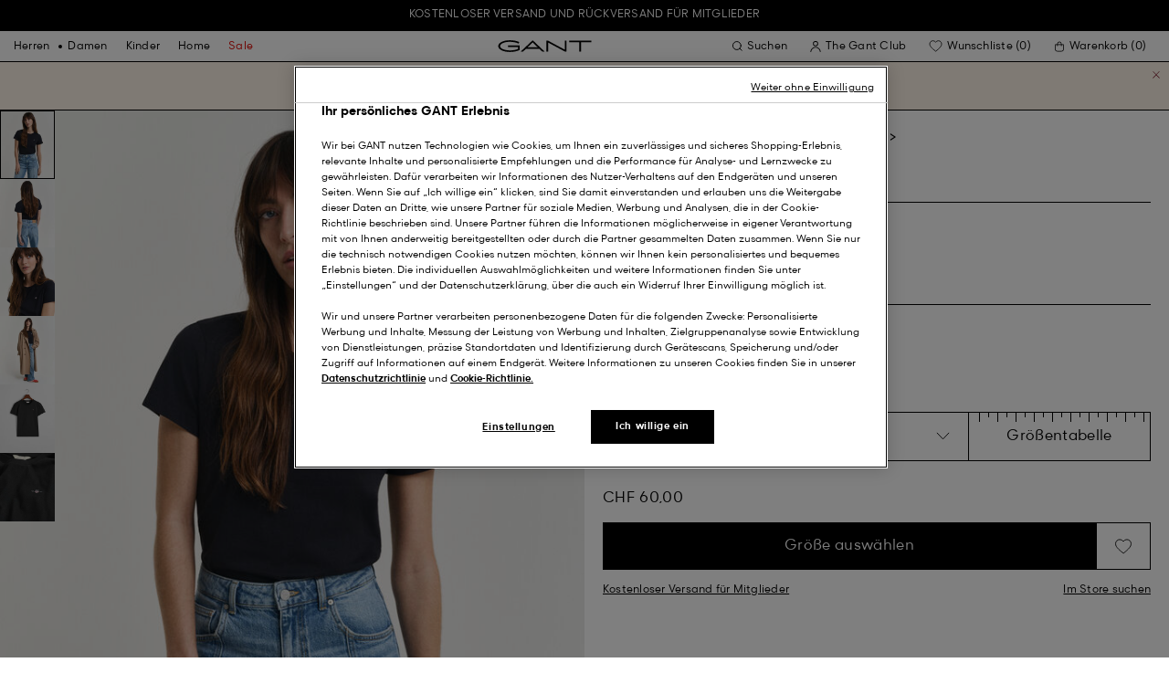

--- FILE ---
content_type: text/html;charset=UTF-8
request_url: https://www.gant.ch/on/demandware.store/Sites-Gant-DACH-Site/de_CH/DynamicYield-GetDynamicRecommendations?pageContext=%7B%22type%22:%22PRODUCT%22,%22lng%22:%22de_CH%22,%22data%22:[%227325707099311%22],%22campaigns%22:null%7D
body_size: 11899
content:
    <div data-dy-analytics-object="{&quot;campaignId&quot;:1288958,&quot;campaignName&quot;:&quot;PDP_Recommendation_2&quot;,&quot;experienceId&quot;:2173886,&quot;experienceName&quot;:&quot;Viewed Together&quot;,&quot;variationId&quot;:102369006,&quot;variationName&quot;:&quot;VT&quot;}"></div>

    



<section class="o-section dy-recommendation-slider">




<header
    class="c-section-header"
>
    <h2 class="section-header__title" js-hook-modal-title>
        Für Sie empfohlen
    </h2>

    

    

</header>


<div class="o-container">
<div class="o-grid">
<div class="o-col-24">
<div
class="c-product-range-slider show--swatches swiper"
js-hook-product-range-slider
js-hook-product-recommendations id="slider_c6b70bf6b0577be587c83308cf" js-hook-inview data-inview-threshold="0.3" data-inview-trigger="product-range-slider::inview" data-decision-id=nbQtNzg1NzM2NDk1NDY0OTMzOTczOM4AGgcxqTEwMzM1NTc0OQGQkc4GGgbupTI4ODM0wNkgNjMwZDMwNTQ4OTk0NGE3OTQ3ZjQ0NGE1ZmVmYzM0MGO0LTEzNDYzMjk2Njc2NDAwMjI3MzPAwMA=
>




<button class="c-button button--icon product-range-slider__arrow product-range-slider__arrow--left u-hidden" tabindex="0"

type="button" js-hook-slider-prev tabindex=0 aria-label=Zurück


>




<div class="button__icon-wrapper">
<span class="button__icon">








    <svg focusable="false" class="c-icon icon--arrow-slider" name="[object Object]" viewBox="0 0 32 10"
        width="15px" height="15px">
        <path fill-rule="evenodd" clip-rule="evenodd" d="M30.083 5.5H0v-1h30.083l-3.147-3.146.708-.708L31.997 5l-4.353 4.354-.708-.708L30.083 5.5z" fill="currentColor"/>
    </svg>
    

</span>
</div>



</button>

<div class="swiper-wrapper" js-hook-slider-slides>


<div
class="swiper-slide"
data-gtm-placement-name="Product Slider - F&uuml;r Sie empfohlen"
data-gtm-list="Recommendations PDP"
data-pid="4200200-433"
data-slot-id="mISkdHlwZadQUk9EVUNUpGRhdGGRrTczMjU3MDcwOTkzMTGobG9jYXRpb27ZTXd3dy5nYW50LmNoL1NpdGVzLUdhbnQtREFDSC1TaXRlL2RlX0NIL0R5bmFtaWNZaWVsZC1HZXREeW5hbWljUmVjb21tZW5kYXRpb25zo2xuZ6VkZV9DSM4AAad/zgADNYXCAK03MzI1NzA3MjUwMTk0EAA=*nbQtNzg1NzM2NDk1NDY0OTMzOTczOM4AGgcxqTEwMzM1NTc0OQGQkc4GGgbupTI4ODM0wNkgNjMwZDMwNTQ4OTk0NGE3OTQ3ZjQ0NGE1ZmVmYzM0MGO0LTEzNDYzMjk2Njc2NDAwMjI3MzPAwMA="
js-hook-gtm-tile-wrapper
js-hook-gtm-tile
>






































































































<div class="c-product-tile" data-inview-threshold="0.3" data-disable-lazy-load="false" js-hook-product-tile js-hook-gtm-product-tile data-gtm-name='Shield T-Shirt' data-gtm-impressions-event='{&quot;name&quot;:&quot;Shield T-Shirt&quot;,&quot;id&quot;:&quot;4200200&quot;,&quot;firstAvailableEAN&quot;:&quot;7325707250194&quot;,&quot;price&quot;:60,&quot;brand&quot;:&quot;WOMEN&quot;,&quot;category&quot;:&quot;JERSEY/T-SHIRTS&quot;,&quot;variant&quot;:&quot;EVENING BLUE&quot;,&quot;dimension7&quot;:&quot;undefined&quot;,&quot;dimension15&quot;:&quot;4200200-433&quot;,&quot;dimension2&quot;:&quot;undefined&quot;,&quot;dimension3&quot;:&quot;stock FP&quot;,&quot;dimension4&quot;:&quot;true&quot;,&quot;dimension23&quot;:&quot;undefined&quot;,&quot;list&quot;:&quot;T-Shirts&quot;,&quot;productSize&quot;:&quot;undefined&quot;,&quot;isGift&quot;:&quot;no&quot;}' data-master='4200200'>
    





<div class="product-tile__image-container">
    
    





<button class="c-button c-button--secondary button--icon wishlist__button" tabindex="0"

type="button" js-hook-wishlist-button data-pid="4200200-433" data-add-url="/on/demandware.store/Sites-Gant-DACH-Site/de_CH/Wishlist-AddProduct?pid=4200200-433" data-remove-url="/on/demandware.store/Sites-Gant-DACH-Site/de_CH/Wishlist-RemoveProduct?pid=4200200-433&isFromWishlistLanding=" data-become-member-url="/on/demandware.store/Sites-Gant-DACH-Site/de_CH/Account-MemberModal?isFromWishlist=true&pid=4200200-433" data-add-to-wishlist-msg="Zur Wunschliste hinzufügen" data-remove-from-wishlist-msg="Von der Wunschliste entfernen" data-logged-out-wishlist-msg="Werden Sie Mitglied, um eine Wunschliste zu erstellen" 


>




<div class="button__icon-wrapper">
<span class="button__icon">








    <svg focusable="false" class="c-icon icon--wishlistHeart" name="[object Object]" viewBox="0 0 22 20"
        width="20" height="17">
        <path id="pathstroke" d="M7.893 16.073 7.43 15.7a41.083 41.083 0 0 1-2.468-2.209c-.667-.65-1.469-1.484-2.142-2.372a10.701 10.701 0 0 1-1.058-1.674C1.47 8.858 1 7.758 1 6.37 1 3.404 3.42 1 6.405 1A5.41 5.41 0 0 1 11 3.54 5.41 5.41 0 0 1 15.595 1C18.58 1 21 3.404 21 6.369c0 1.343-.438 2.416-.719 3-.313.655-.69 1.224-1.013 1.668-.65.89-1.422 1.727-2.066 2.378a40.294 40.294 0 0 1-2.556 2.366l-.22.184-3.268 2.727-3.265-2.619Z" fill="currentColor"/><path id="stroke" d="m7.693 15.913-.01-.008-.017-.014.227.182-.462-.374a41.083 41.083 0 0 1-2.468-2.209c-.667-.65-1.469-1.484-2.142-2.372a10.701 10.701 0 0 1-1.058-1.674C1.47 8.858 1 7.758 1 6.37 1 3.404 3.42 1 6.405 1A5.41 5.41 0 0 1 11 3.54 5.41 5.41 0 0 1 15.595 1C18.58 1 21 3.404 21 6.369c0 1.343-.438 2.416-.719 3-.313.655-.69 1.224-1.013 1.668-.65.89-1.422 1.727-2.066 2.378a40.294 40.294 0 0 1-2.556 2.366l-.22.184.151-.126-.01.008m-6.873.067 3.464 2.778 3.409-2.844" stroke-width="1.2" stroke="currentColor"/>
    </svg>
    

</span>
</div>



</button>



    <a class="product-tile__link" tabindex="0" href="/shield-t-shirt-evening-blue/4200200-433.html" js-hook-product-tile-link>
        <div class="product-tile__image-wrapper " js-hook-image-swapper>
            

            
                




<figure
class="c-image image--object-fit-cover product-tile__image product-tile__image-swap-image"
js-hook-image js-hook-objectfit-container 
>
<picture js-hook-picture>


<source
media="(max-width: 319px)"
data-srcset="https://www.gant.ch/dw/image/v2/BFLN_PRD/on/demandware.static/-/Sites-gant-master/default/dw37815169/PhotoStudio/time__1764702017__202504-4200200-433-model-fv-1.jpg?sw=160 1x, https://www.gant.ch/dw/image/v2/BFLN_PRD/on/demandware.static/-/Sites-gant-master/default/dw37815169/PhotoStudio/time__1764702017__202504-4200200-433-model-fv-1.jpg?sw=320 2x"
srcset="">

<source
media="(min-width: 320px) and (max-width: 479px)"
data-srcset="https://www.gant.ch/dw/image/v2/BFLN_PRD/on/demandware.static/-/Sites-gant-master/default/dw37815169/PhotoStudio/time__1764702017__202504-4200200-433-model-fv-1.jpg?sw=256 1x, https://www.gant.ch/dw/image/v2/BFLN_PRD/on/demandware.static/-/Sites-gant-master/default/dw37815169/PhotoStudio/time__1764702017__202504-4200200-433-model-fv-1.jpg?sw=512 2x"
srcset="">

<source
media="(min-width: 480px) and (max-width: 1365px)"
data-srcset="https://www.gant.ch/dw/image/v2/BFLN_PRD/on/demandware.static/-/Sites-gant-master/default/dw37815169/PhotoStudio/time__1764702017__202504-4200200-433-model-fv-1.jpg?sw=360 1x, https://www.gant.ch/dw/image/v2/BFLN_PRD/on/demandware.static/-/Sites-gant-master/default/dw37815169/PhotoStudio/time__1764702017__202504-4200200-433-model-fv-1.jpg?sw=720 2x"
srcset="">

<source
media="(min-width: 1366px)"
data-srcset="https://www.gant.ch/dw/image/v2/BFLN_PRD/on/demandware.static/-/Sites-gant-master/default/dw37815169/PhotoStudio/time__1764702017__202504-4200200-433-model-fv-1.jpg?sw=550 1x, https://www.gant.ch/dw/image/v2/BFLN_PRD/on/demandware.static/-/Sites-gant-master/default/dw37815169/PhotoStudio/time__1764702017__202504-4200200-433-model-fv-1.jpg?sw=1100 2x"
srcset="">


<img
class="image__default image--object-fit-cover"
alt="Shield T-Shirt"
 js-hook-objectfit-img width="435" height="544" data-src="https://www.gant.ch/dw/image/v2/BFLN_PRD/on/demandware.static/-/Sites-gant-master/default/dw37815169/PhotoStudio/time__1764702017__202504-4200200-433-model-fv-1.jpg?sw=550" />

<img
class="image__ghost u-hidden-with-nojs image--object-fit-cover"
aria-hidden="true"
src="/on/demandware.static/Sites-Gant-DACH-Site/-/default/dw7fd8132d/images/spacer.png"
alt="Shield T-Shirt"
width="435" height="544"
js-hook-objectfit-img
js-hook-shadow-image />

</picture>
<noscript>
<picture>


<source
media="(max-width: 319px)"
srcset="https://www.gant.ch/dw/image/v2/BFLN_PRD/on/demandware.static/-/Sites-gant-master/default/dw37815169/PhotoStudio/time__1764702017__202504-4200200-433-model-fv-1.jpg?sw=160 1x, https://www.gant.ch/dw/image/v2/BFLN_PRD/on/demandware.static/-/Sites-gant-master/default/dw37815169/PhotoStudio/time__1764702017__202504-4200200-433-model-fv-1.jpg?sw=320 2x">

<source
media="(min-width: 320px) and (max-width: 479px)"
srcset="https://www.gant.ch/dw/image/v2/BFLN_PRD/on/demandware.static/-/Sites-gant-master/default/dw37815169/PhotoStudio/time__1764702017__202504-4200200-433-model-fv-1.jpg?sw=256 1x, https://www.gant.ch/dw/image/v2/BFLN_PRD/on/demandware.static/-/Sites-gant-master/default/dw37815169/PhotoStudio/time__1764702017__202504-4200200-433-model-fv-1.jpg?sw=512 2x">

<source
media="(min-width: 480px) and (max-width: 1365px)"
srcset="https://www.gant.ch/dw/image/v2/BFLN_PRD/on/demandware.static/-/Sites-gant-master/default/dw37815169/PhotoStudio/time__1764702017__202504-4200200-433-model-fv-1.jpg?sw=360 1x, https://www.gant.ch/dw/image/v2/BFLN_PRD/on/demandware.static/-/Sites-gant-master/default/dw37815169/PhotoStudio/time__1764702017__202504-4200200-433-model-fv-1.jpg?sw=720 2x">

<source
media="(min-width: 1366px)"
srcset="https://www.gant.ch/dw/image/v2/BFLN_PRD/on/demandware.static/-/Sites-gant-master/default/dw37815169/PhotoStudio/time__1764702017__202504-4200200-433-model-fv-1.jpg?sw=550 1x, https://www.gant.ch/dw/image/v2/BFLN_PRD/on/demandware.static/-/Sites-gant-master/default/dw37815169/PhotoStudio/time__1764702017__202504-4200200-433-model-fv-1.jpg?sw=1100 2x">


<img
class="image--object-fit-cover"
src="https://www.gant.ch/dw/image/v2/BFLN_PRD/on/demandware.static/-/Sites-gant-master/default/dw37815169/PhotoStudio/time__1764702017__202504-4200200-433-model-fv-1.jpg?sw=550"
width="435" height="544"
js-hook-objectfit-img
/>
</picture>
</noscript>

</figure>

            
                




<figure
class="c-image image--object-fit-cover product-tile__image product-tile__image-swap-image"
js-hook-image js-hook-objectfit-container 
>
<picture js-hook-picture>


<source
media="(max-width: 319px)"
data-srcset="https://www.gant.ch/dw/image/v2/BFLN_PRD/on/demandware.static/-/Sites-gant-master/default/dw3ea2b28f/PhotoStudio/time__1764702017__202504-4200200-433-model-bv-1.jpg?sw=160 1x, https://www.gant.ch/dw/image/v2/BFLN_PRD/on/demandware.static/-/Sites-gant-master/default/dw3ea2b28f/PhotoStudio/time__1764702017__202504-4200200-433-model-bv-1.jpg?sw=320 2x"
srcset="">

<source
media="(min-width: 320px) and (max-width: 479px)"
data-srcset="https://www.gant.ch/dw/image/v2/BFLN_PRD/on/demandware.static/-/Sites-gant-master/default/dw3ea2b28f/PhotoStudio/time__1764702017__202504-4200200-433-model-bv-1.jpg?sw=256 1x, https://www.gant.ch/dw/image/v2/BFLN_PRD/on/demandware.static/-/Sites-gant-master/default/dw3ea2b28f/PhotoStudio/time__1764702017__202504-4200200-433-model-bv-1.jpg?sw=512 2x"
srcset="">

<source
media="(min-width: 480px) and (max-width: 1365px)"
data-srcset="https://www.gant.ch/dw/image/v2/BFLN_PRD/on/demandware.static/-/Sites-gant-master/default/dw3ea2b28f/PhotoStudio/time__1764702017__202504-4200200-433-model-bv-1.jpg?sw=360 1x, https://www.gant.ch/dw/image/v2/BFLN_PRD/on/demandware.static/-/Sites-gant-master/default/dw3ea2b28f/PhotoStudio/time__1764702017__202504-4200200-433-model-bv-1.jpg?sw=720 2x"
srcset="">

<source
media="(min-width: 1366px)"
data-srcset="https://www.gant.ch/dw/image/v2/BFLN_PRD/on/demandware.static/-/Sites-gant-master/default/dw3ea2b28f/PhotoStudio/time__1764702017__202504-4200200-433-model-bv-1.jpg?sw=550 1x, https://www.gant.ch/dw/image/v2/BFLN_PRD/on/demandware.static/-/Sites-gant-master/default/dw3ea2b28f/PhotoStudio/time__1764702017__202504-4200200-433-model-bv-1.jpg?sw=1100 2x"
srcset="">


<img
class="image__default image--object-fit-cover"
alt="Shield T-Shirt"
 js-hook-objectfit-img width="435" height="544" data-src="https://www.gant.ch/dw/image/v2/BFLN_PRD/on/demandware.static/-/Sites-gant-master/default/dw3ea2b28f/PhotoStudio/time__1764702017__202504-4200200-433-model-bv-1.jpg?sw=550" />

<img
class="image__ghost u-hidden-with-nojs image--object-fit-cover"
aria-hidden="true"
src="/on/demandware.static/Sites-Gant-DACH-Site/-/default/dw7fd8132d/images/spacer.png"
alt="Shield T-Shirt"
width="435" height="544"
js-hook-objectfit-img
js-hook-shadow-image />

</picture>
<noscript>
<picture>


<source
media="(max-width: 319px)"
srcset="https://www.gant.ch/dw/image/v2/BFLN_PRD/on/demandware.static/-/Sites-gant-master/default/dw3ea2b28f/PhotoStudio/time__1764702017__202504-4200200-433-model-bv-1.jpg?sw=160 1x, https://www.gant.ch/dw/image/v2/BFLN_PRD/on/demandware.static/-/Sites-gant-master/default/dw3ea2b28f/PhotoStudio/time__1764702017__202504-4200200-433-model-bv-1.jpg?sw=320 2x">

<source
media="(min-width: 320px) and (max-width: 479px)"
srcset="https://www.gant.ch/dw/image/v2/BFLN_PRD/on/demandware.static/-/Sites-gant-master/default/dw3ea2b28f/PhotoStudio/time__1764702017__202504-4200200-433-model-bv-1.jpg?sw=256 1x, https://www.gant.ch/dw/image/v2/BFLN_PRD/on/demandware.static/-/Sites-gant-master/default/dw3ea2b28f/PhotoStudio/time__1764702017__202504-4200200-433-model-bv-1.jpg?sw=512 2x">

<source
media="(min-width: 480px) and (max-width: 1365px)"
srcset="https://www.gant.ch/dw/image/v2/BFLN_PRD/on/demandware.static/-/Sites-gant-master/default/dw3ea2b28f/PhotoStudio/time__1764702017__202504-4200200-433-model-bv-1.jpg?sw=360 1x, https://www.gant.ch/dw/image/v2/BFLN_PRD/on/demandware.static/-/Sites-gant-master/default/dw3ea2b28f/PhotoStudio/time__1764702017__202504-4200200-433-model-bv-1.jpg?sw=720 2x">

<source
media="(min-width: 1366px)"
srcset="https://www.gant.ch/dw/image/v2/BFLN_PRD/on/demandware.static/-/Sites-gant-master/default/dw3ea2b28f/PhotoStudio/time__1764702017__202504-4200200-433-model-bv-1.jpg?sw=550 1x, https://www.gant.ch/dw/image/v2/BFLN_PRD/on/demandware.static/-/Sites-gant-master/default/dw3ea2b28f/PhotoStudio/time__1764702017__202504-4200200-433-model-bv-1.jpg?sw=1100 2x">


<img
class="image--object-fit-cover"
src="https://www.gant.ch/dw/image/v2/BFLN_PRD/on/demandware.static/-/Sites-gant-master/default/dw3ea2b28f/PhotoStudio/time__1764702017__202504-4200200-433-model-bv-1.jpg?sw=550"
width="435" height="544"
js-hook-objectfit-img
/>
</picture>
</noscript>

</figure>

            

            
        </div>
    </a>
</div>


    <a class="product-tile__link" tabindex="0" href="/shield-t-shirt-evening-blue/4200200-433.html" js-hook-product-tile-link>
        <!-- dwMarker="product" dwContentID="03cf1d273f9363c9dab2bf4223" -->
        <div class="product-tile__body" js-hook-product-tile-body>
            

            

            <h3 class="product-tile__title" itemprop="name">
    Shield T-Shirt
</h3>

            <div class="product-tile__pricing">
                






<div class="c-price" js-hook-price>


<span class="u-sr-only">CHF 60,00</span>

<span class="price__items" aria-hidden="true" tabindex="-1">


<span class="price__item price__item--sales">
<span class="price__value" itemprop="lowPrice" content="CHF 60,00" js-hook-product-price data-product-price="60.0">
CHF 60,00
</span>
</span>



</span>


</div>

            </div>

            

            




    <div class="product-tile__color-swatches" aria-hidden="true">
        <div class="product-tile__color-swatches-wrapper">
            
                
                    
                    


<span
    data-href="/shield-t-shirt-plum-wine/4200200-656.html"
    class="c-product-tile-swatch"
     style="background:url(https://www.gant.ch/dw/image/v2/BFLN_PRD/on/demandware.static/-/Sites-gant-master/default/dw761752b5/ColorSwatches/time__1745841308__202503-4200200-656-swatch-fv-1.png?sw=30)"
    data-href="/shield-t-shirt-plum-wine/4200200-656.html" js-hook-swatch  rel=nofollow tabindex=-1
>

    <span class="u-sr-only selected-assistive-text">
        PLUM WINE
    </span>

    <script type="application/json" js-hook-swatch-data>
        {"image":"https://www.gant.ch/dw/image/v2/BFLN_PRD/on/demandware.static/-/Sites-gant-master/default/dwae03dde0/PhotoStudio/time__1749736205__202503-4200200-656-model-fv-1.jpg?sw=435","alt":"PLUM WINE","sources":[{"breakpoint":"(max-width: 319px)","srcset":"https://www.gant.ch/dw/image/v2/BFLN_PRD/on/demandware.static/-/Sites-gant-master/default/dwae03dde0/PhotoStudio/time__1749736205__202503-4200200-656-model-fv-1.jpg?sw=160 1x, https://www.gant.ch/dw/image/v2/BFLN_PRD/on/demandware.static/-/Sites-gant-master/default/dwae03dde0/PhotoStudio/time__1749736205__202503-4200200-656-model-fv-1.jpg?sw=320 2x"},{"breakpoint":"(min-width: 320px) and (max-width: 479px)","srcset":"https://www.gant.ch/dw/image/v2/BFLN_PRD/on/demandware.static/-/Sites-gant-master/default/dwae03dde0/PhotoStudio/time__1749736205__202503-4200200-656-model-fv-1.jpg?sw=256 1x, https://www.gant.ch/dw/image/v2/BFLN_PRD/on/demandware.static/-/Sites-gant-master/default/dwae03dde0/PhotoStudio/time__1749736205__202503-4200200-656-model-fv-1.jpg?sw=512 2x"},{"breakpoint":"(min-width: 480px) and (max-width: 1365px)","srcset":"https://www.gant.ch/dw/image/v2/BFLN_PRD/on/demandware.static/-/Sites-gant-master/default/dwae03dde0/PhotoStudio/time__1749736205__202503-4200200-656-model-fv-1.jpg?sw=360 1x, https://www.gant.ch/dw/image/v2/BFLN_PRD/on/demandware.static/-/Sites-gant-master/default/dwae03dde0/PhotoStudio/time__1749736205__202503-4200200-656-model-fv-1.jpg?sw=720 2x"},{"breakpoint":"(min-width: 1366px)","srcset":"https://www.gant.ch/dw/image/v2/BFLN_PRD/on/demandware.static/-/Sites-gant-master/default/dwae03dde0/PhotoStudio/time__1749736205__202503-4200200-656-model-fv-1.jpg?sw=550 1x, https://www.gant.ch/dw/image/v2/BFLN_PRD/on/demandware.static/-/Sites-gant-master/default/dwae03dde0/PhotoStudio/time__1749736205__202503-4200200-656-model-fv-1.jpg?sw=1100 2x"}]}
    </script>
</span>

                
            
                
                    
                    


<span
    data-href="/shield-t-shirt-faded-brick/4200200-654.html"
    class="c-product-tile-swatch"
     style="background:url(https://www.gant.ch/dw/image/v2/BFLN_PRD/on/demandware.static/-/Sites-gant-master/default/dw1588f0cb/ColorSwatches/time__1745841531__202503-4200200-654-swatch-fv-1.png?sw=30)"
    data-href="/shield-t-shirt-faded-brick/4200200-654.html" js-hook-swatch  rel=nofollow tabindex=-1
>

    <span class="u-sr-only selected-assistive-text">
        FADED BRICK
    </span>

    <script type="application/json" js-hook-swatch-data>
        {"image":"https://www.gant.ch/dw/image/v2/BFLN_PRD/on/demandware.static/-/Sites-gant-master/default/dw452b8c10/PhotoStudio/time__1749655221__202503-4200200-654-model-fv-1.jpg?sw=435","alt":"FADED BRICK","sources":[{"breakpoint":"(max-width: 319px)","srcset":"https://www.gant.ch/dw/image/v2/BFLN_PRD/on/demandware.static/-/Sites-gant-master/default/dw452b8c10/PhotoStudio/time__1749655221__202503-4200200-654-model-fv-1.jpg?sw=160 1x, https://www.gant.ch/dw/image/v2/BFLN_PRD/on/demandware.static/-/Sites-gant-master/default/dw452b8c10/PhotoStudio/time__1749655221__202503-4200200-654-model-fv-1.jpg?sw=320 2x"},{"breakpoint":"(min-width: 320px) and (max-width: 479px)","srcset":"https://www.gant.ch/dw/image/v2/BFLN_PRD/on/demandware.static/-/Sites-gant-master/default/dw452b8c10/PhotoStudio/time__1749655221__202503-4200200-654-model-fv-1.jpg?sw=256 1x, https://www.gant.ch/dw/image/v2/BFLN_PRD/on/demandware.static/-/Sites-gant-master/default/dw452b8c10/PhotoStudio/time__1749655221__202503-4200200-654-model-fv-1.jpg?sw=512 2x"},{"breakpoint":"(min-width: 480px) and (max-width: 1365px)","srcset":"https://www.gant.ch/dw/image/v2/BFLN_PRD/on/demandware.static/-/Sites-gant-master/default/dw452b8c10/PhotoStudio/time__1749655221__202503-4200200-654-model-fv-1.jpg?sw=360 1x, https://www.gant.ch/dw/image/v2/BFLN_PRD/on/demandware.static/-/Sites-gant-master/default/dw452b8c10/PhotoStudio/time__1749655221__202503-4200200-654-model-fv-1.jpg?sw=720 2x"},{"breakpoint":"(min-width: 1366px)","srcset":"https://www.gant.ch/dw/image/v2/BFLN_PRD/on/demandware.static/-/Sites-gant-master/default/dw452b8c10/PhotoStudio/time__1749655221__202503-4200200-654-model-fv-1.jpg?sw=550 1x, https://www.gant.ch/dw/image/v2/BFLN_PRD/on/demandware.static/-/Sites-gant-master/default/dw452b8c10/PhotoStudio/time__1749655221__202503-4200200-654-model-fv-1.jpg?sw=1100 2x"}]}
    </script>
</span>

                
            
                
                    
                    


<span
    data-href="/shield-t-shirt-taupe-beige/4200200-259.html"
    class="c-product-tile-swatch"
     style="background:url(https://www.gant.ch/dw/image/v2/BFLN_PRD/on/demandware.static/-/Sites-gant-master/default/dw44af0009/ColorSwatches/time__1745841526__202503-4200200-259-swatch-fv-1.png?sw=30)"
    data-href="/shield-t-shirt-taupe-beige/4200200-259.html" js-hook-swatch  rel=nofollow tabindex=-1
>

    <span class="u-sr-only selected-assistive-text">
        TAUPE BEIGE
    </span>

    <script type="application/json" js-hook-swatch-data>
        {"image":"https://www.gant.ch/dw/image/v2/BFLN_PRD/on/demandware.static/-/Sites-gant-master/default/dwb5c213a7/PhotoStudio/time__1749653446__202503-4200200-259-model-fv-1.jpg?sw=435","alt":"TAUPE BEIGE","sources":[{"breakpoint":"(max-width: 319px)","srcset":"https://www.gant.ch/dw/image/v2/BFLN_PRD/on/demandware.static/-/Sites-gant-master/default/dwb5c213a7/PhotoStudio/time__1749653446__202503-4200200-259-model-fv-1.jpg?sw=160 1x, https://www.gant.ch/dw/image/v2/BFLN_PRD/on/demandware.static/-/Sites-gant-master/default/dwb5c213a7/PhotoStudio/time__1749653446__202503-4200200-259-model-fv-1.jpg?sw=320 2x"},{"breakpoint":"(min-width: 320px) and (max-width: 479px)","srcset":"https://www.gant.ch/dw/image/v2/BFLN_PRD/on/demandware.static/-/Sites-gant-master/default/dwb5c213a7/PhotoStudio/time__1749653446__202503-4200200-259-model-fv-1.jpg?sw=256 1x, https://www.gant.ch/dw/image/v2/BFLN_PRD/on/demandware.static/-/Sites-gant-master/default/dwb5c213a7/PhotoStudio/time__1749653446__202503-4200200-259-model-fv-1.jpg?sw=512 2x"},{"breakpoint":"(min-width: 480px) and (max-width: 1365px)","srcset":"https://www.gant.ch/dw/image/v2/BFLN_PRD/on/demandware.static/-/Sites-gant-master/default/dwb5c213a7/PhotoStudio/time__1749653446__202503-4200200-259-model-fv-1.jpg?sw=360 1x, https://www.gant.ch/dw/image/v2/BFLN_PRD/on/demandware.static/-/Sites-gant-master/default/dwb5c213a7/PhotoStudio/time__1749653446__202503-4200200-259-model-fv-1.jpg?sw=720 2x"},{"breakpoint":"(min-width: 1366px)","srcset":"https://www.gant.ch/dw/image/v2/BFLN_PRD/on/demandware.static/-/Sites-gant-master/default/dwb5c213a7/PhotoStudio/time__1749653446__202503-4200200-259-model-fv-1.jpg?sw=550 1x, https://www.gant.ch/dw/image/v2/BFLN_PRD/on/demandware.static/-/Sites-gant-master/default/dwb5c213a7/PhotoStudio/time__1749653446__202503-4200200-259-model-fv-1.jpg?sw=1100 2x"}]}
    </script>
</span>

                
            
                
                    
                    


<span
    data-href="/shield-t-shirt-black/4200200-5.html"
    class="c-product-tile-swatch"
     style="background:url(https://www.gant.ch/dw/image/v2/BFLN_PRD/on/demandware.static/-/Sites-gant-master/default/dwcc7cbfc1/ColorSwatches/time__1745840727__202503-4200200-005-swatch-fv-1.png?sw=30)"
    data-href="/shield-t-shirt-black/4200200-5.html" js-hook-swatch  rel=nofollow tabindex=-1
>

    <span class="u-sr-only selected-assistive-text">
        BLACK
    </span>

    <script type="application/json" js-hook-swatch-data>
        {"image":"https://www.gant.ch/dw/image/v2/BFLN_PRD/on/demandware.static/-/Sites-gant-master/default/dwbca632a6/PhotoStudio/time__1746552340__202503-4200200-005-model-fv-1.jpg?sw=435","alt":"BLACK","sources":[{"breakpoint":"(max-width: 319px)","srcset":"https://www.gant.ch/dw/image/v2/BFLN_PRD/on/demandware.static/-/Sites-gant-master/default/dwbca632a6/PhotoStudio/time__1746552340__202503-4200200-005-model-fv-1.jpg?sw=160 1x, https://www.gant.ch/dw/image/v2/BFLN_PRD/on/demandware.static/-/Sites-gant-master/default/dwbca632a6/PhotoStudio/time__1746552340__202503-4200200-005-model-fv-1.jpg?sw=320 2x"},{"breakpoint":"(min-width: 320px) and (max-width: 479px)","srcset":"https://www.gant.ch/dw/image/v2/BFLN_PRD/on/demandware.static/-/Sites-gant-master/default/dwbca632a6/PhotoStudio/time__1746552340__202503-4200200-005-model-fv-1.jpg?sw=256 1x, https://www.gant.ch/dw/image/v2/BFLN_PRD/on/demandware.static/-/Sites-gant-master/default/dwbca632a6/PhotoStudio/time__1746552340__202503-4200200-005-model-fv-1.jpg?sw=512 2x"},{"breakpoint":"(min-width: 480px) and (max-width: 1365px)","srcset":"https://www.gant.ch/dw/image/v2/BFLN_PRD/on/demandware.static/-/Sites-gant-master/default/dwbca632a6/PhotoStudio/time__1746552340__202503-4200200-005-model-fv-1.jpg?sw=360 1x, https://www.gant.ch/dw/image/v2/BFLN_PRD/on/demandware.static/-/Sites-gant-master/default/dwbca632a6/PhotoStudio/time__1746552340__202503-4200200-005-model-fv-1.jpg?sw=720 2x"},{"breakpoint":"(min-width: 1366px)","srcset":"https://www.gant.ch/dw/image/v2/BFLN_PRD/on/demandware.static/-/Sites-gant-master/default/dwbca632a6/PhotoStudio/time__1746552340__202503-4200200-005-model-fv-1.jpg?sw=550 1x, https://www.gant.ch/dw/image/v2/BFLN_PRD/on/demandware.static/-/Sites-gant-master/default/dwbca632a6/PhotoStudio/time__1746552340__202503-4200200-005-model-fv-1.jpg?sw=1100 2x"}]}
    </script>
</span>

                
            
                
                    
                    


<span
    data-href="/shield-t-shirt-faded-sage/4200200-356.html"
    class="c-product-tile-swatch"
     style="background:url(https://www.gant.ch/dw/image/v2/BFLN_PRD/on/demandware.static/-/Sites-gant-master/default/dw2921fdf1/ColorSwatches/time__1745841538__202503-4200200-356-swatch-fv-1.png?sw=30)"
    data-href="/shield-t-shirt-faded-sage/4200200-356.html" js-hook-swatch  rel=nofollow tabindex=-1
>

    <span class="u-sr-only selected-assistive-text">
        FADED SAGE
    </span>

    <script type="application/json" js-hook-swatch-data>
        {"image":"https://www.gant.ch/dw/image/v2/BFLN_PRD/on/demandware.static/-/Sites-gant-master/default/dw6db424c0/PhotoStudio/time__1752743115__202503-4200200-356-model-fv-1.jpg?sw=435","alt":"FADED SAGE","sources":[{"breakpoint":"(max-width: 319px)","srcset":"https://www.gant.ch/dw/image/v2/BFLN_PRD/on/demandware.static/-/Sites-gant-master/default/dw6db424c0/PhotoStudio/time__1752743115__202503-4200200-356-model-fv-1.jpg?sw=160 1x, https://www.gant.ch/dw/image/v2/BFLN_PRD/on/demandware.static/-/Sites-gant-master/default/dw6db424c0/PhotoStudio/time__1752743115__202503-4200200-356-model-fv-1.jpg?sw=320 2x"},{"breakpoint":"(min-width: 320px) and (max-width: 479px)","srcset":"https://www.gant.ch/dw/image/v2/BFLN_PRD/on/demandware.static/-/Sites-gant-master/default/dw6db424c0/PhotoStudio/time__1752743115__202503-4200200-356-model-fv-1.jpg?sw=256 1x, https://www.gant.ch/dw/image/v2/BFLN_PRD/on/demandware.static/-/Sites-gant-master/default/dw6db424c0/PhotoStudio/time__1752743115__202503-4200200-356-model-fv-1.jpg?sw=512 2x"},{"breakpoint":"(min-width: 480px) and (max-width: 1365px)","srcset":"https://www.gant.ch/dw/image/v2/BFLN_PRD/on/demandware.static/-/Sites-gant-master/default/dw6db424c0/PhotoStudio/time__1752743115__202503-4200200-356-model-fv-1.jpg?sw=360 1x, https://www.gant.ch/dw/image/v2/BFLN_PRD/on/demandware.static/-/Sites-gant-master/default/dw6db424c0/PhotoStudio/time__1752743115__202503-4200200-356-model-fv-1.jpg?sw=720 2x"},{"breakpoint":"(min-width: 1366px)","srcset":"https://www.gant.ch/dw/image/v2/BFLN_PRD/on/demandware.static/-/Sites-gant-master/default/dw6db424c0/PhotoStudio/time__1752743115__202503-4200200-356-model-fv-1.jpg?sw=550 1x, https://www.gant.ch/dw/image/v2/BFLN_PRD/on/demandware.static/-/Sites-gant-master/default/dw6db424c0/PhotoStudio/time__1752743115__202503-4200200-356-model-fv-1.jpg?sw=1100 2x"}]}
    </script>
</span>

                
            
                
                    <span class="product-tile__more-colors">
                        +4
                    </span>
                    
        </div>
    </div>


        </div>
        <!-- END_dwmarker -->
    </a>
</div>



</div>



<div
class="swiper-slide"
data-gtm-placement-name="Product Slider - F&uuml;r Sie empfohlen"
data-gtm-list="Recommendations PDP"
data-pid="4200200-110"
data-slot-id="mISkdHlwZadQUk9EVUNUpGRhdGGRrTczMjU3MDcwOTkzMTGobG9jYXRpb27ZTXd3dy5nYW50LmNoL1NpdGVzLUdhbnQtREFDSC1TaXRlL2RlX0NIL0R5bmFtaWNZaWVsZC1HZXREeW5hbWljUmVjb21tZW5kYXRpb25zo2xuZ6VkZV9DSM4AAad/zgADNYXCAa03MzI1NzA3MDk5NTI2EAE=*nbQtNzg1NzM2NDk1NDY0OTMzOTczOM4AGgcxqTEwMzM1NTc0OQGQkc4GGgbupTI4ODM0wNkgNjMwZDMwNTQ4OTk0NGE3OTQ3ZjQ0NGE1ZmVmYzM0MGO0LTEzNDYzMjk2Njc2NDAwMjI3MzPAwMA="
js-hook-gtm-tile-wrapper
js-hook-gtm-tile
>






































































































<div class="c-product-tile" data-inview-threshold="0.3" data-disable-lazy-load="false" js-hook-product-tile js-hook-gtm-product-tile data-gtm-name='Shield T-Shirt' data-gtm-impressions-event='{&quot;name&quot;:&quot;Shield T-Shirt&quot;,&quot;id&quot;:&quot;4200200&quot;,&quot;firstAvailableEAN&quot;:&quot;7325707099564&quot;,&quot;price&quot;:60,&quot;brand&quot;:&quot;WOMEN&quot;,&quot;category&quot;:&quot;JERSEY/T-SHIRTS&quot;,&quot;variant&quot;:&quot;WHITE&quot;,&quot;dimension7&quot;:&quot;undefined&quot;,&quot;dimension15&quot;:&quot;4200200-110&quot;,&quot;dimension2&quot;:&quot;undefined&quot;,&quot;dimension3&quot;:&quot;stock FP&quot;,&quot;dimension4&quot;:&quot;true&quot;,&quot;dimension23&quot;:&quot;undefined&quot;,&quot;list&quot;:&quot;T-Shirts&quot;,&quot;productSize&quot;:&quot;undefined&quot;,&quot;isGift&quot;:&quot;no&quot;}' data-master='4200200'>
    





<div class="product-tile__image-container">
    
    





<button class="c-button c-button--secondary button--icon wishlist__button" tabindex="0"

type="button" js-hook-wishlist-button data-pid="4200200-110" data-add-url="/on/demandware.store/Sites-Gant-DACH-Site/de_CH/Wishlist-AddProduct?pid=4200200-110" data-remove-url="/on/demandware.store/Sites-Gant-DACH-Site/de_CH/Wishlist-RemoveProduct?pid=4200200-110&isFromWishlistLanding=" data-become-member-url="/on/demandware.store/Sites-Gant-DACH-Site/de_CH/Account-MemberModal?isFromWishlist=true&pid=4200200-110" data-add-to-wishlist-msg="Zur Wunschliste hinzufügen" data-remove-from-wishlist-msg="Von der Wunschliste entfernen" data-logged-out-wishlist-msg="Werden Sie Mitglied, um eine Wunschliste zu erstellen" 


>




<div class="button__icon-wrapper">
<span class="button__icon">








    <svg focusable="false" class="c-icon icon--wishlistHeart" name="[object Object]" viewBox="0 0 22 20"
        width="20" height="17">
        <path id="pathstroke" d="M7.893 16.073 7.43 15.7a41.083 41.083 0 0 1-2.468-2.209c-.667-.65-1.469-1.484-2.142-2.372a10.701 10.701 0 0 1-1.058-1.674C1.47 8.858 1 7.758 1 6.37 1 3.404 3.42 1 6.405 1A5.41 5.41 0 0 1 11 3.54 5.41 5.41 0 0 1 15.595 1C18.58 1 21 3.404 21 6.369c0 1.343-.438 2.416-.719 3-.313.655-.69 1.224-1.013 1.668-.65.89-1.422 1.727-2.066 2.378a40.294 40.294 0 0 1-2.556 2.366l-.22.184-3.268 2.727-3.265-2.619Z" fill="currentColor"/><path id="stroke" d="m7.693 15.913-.01-.008-.017-.014.227.182-.462-.374a41.083 41.083 0 0 1-2.468-2.209c-.667-.65-1.469-1.484-2.142-2.372a10.701 10.701 0 0 1-1.058-1.674C1.47 8.858 1 7.758 1 6.37 1 3.404 3.42 1 6.405 1A5.41 5.41 0 0 1 11 3.54 5.41 5.41 0 0 1 15.595 1C18.58 1 21 3.404 21 6.369c0 1.343-.438 2.416-.719 3-.313.655-.69 1.224-1.013 1.668-.65.89-1.422 1.727-2.066 2.378a40.294 40.294 0 0 1-2.556 2.366l-.22.184.151-.126-.01.008m-6.873.067 3.464 2.778 3.409-2.844" stroke-width="1.2" stroke="currentColor"/>
    </svg>
    

</span>
</div>



</button>



    <a class="product-tile__link" tabindex="0" href="/shield-t-shirt-white/4200200-110.html" js-hook-product-tile-link>
        <div class="product-tile__image-wrapper " js-hook-image-swapper>
            

            
                




<figure
class="c-image image--object-fit-cover product-tile__image product-tile__image-swap-image"
js-hook-image js-hook-objectfit-container 
>
<picture js-hook-picture>


<source
media="(max-width: 319px)"
data-srcset="https://www.gant.ch/dw/image/v2/BFLN_PRD/on/demandware.static/-/Sites-gant-master/default/dw1228c68d/PhotoStudio/time__1764702624__202504-4200200-110-model-fv-1.jpg?sw=160 1x, https://www.gant.ch/dw/image/v2/BFLN_PRD/on/demandware.static/-/Sites-gant-master/default/dw1228c68d/PhotoStudio/time__1764702624__202504-4200200-110-model-fv-1.jpg?sw=320 2x"
srcset="">

<source
media="(min-width: 320px) and (max-width: 479px)"
data-srcset="https://www.gant.ch/dw/image/v2/BFLN_PRD/on/demandware.static/-/Sites-gant-master/default/dw1228c68d/PhotoStudio/time__1764702624__202504-4200200-110-model-fv-1.jpg?sw=256 1x, https://www.gant.ch/dw/image/v2/BFLN_PRD/on/demandware.static/-/Sites-gant-master/default/dw1228c68d/PhotoStudio/time__1764702624__202504-4200200-110-model-fv-1.jpg?sw=512 2x"
srcset="">

<source
media="(min-width: 480px) and (max-width: 1365px)"
data-srcset="https://www.gant.ch/dw/image/v2/BFLN_PRD/on/demandware.static/-/Sites-gant-master/default/dw1228c68d/PhotoStudio/time__1764702624__202504-4200200-110-model-fv-1.jpg?sw=360 1x, https://www.gant.ch/dw/image/v2/BFLN_PRD/on/demandware.static/-/Sites-gant-master/default/dw1228c68d/PhotoStudio/time__1764702624__202504-4200200-110-model-fv-1.jpg?sw=720 2x"
srcset="">

<source
media="(min-width: 1366px)"
data-srcset="https://www.gant.ch/dw/image/v2/BFLN_PRD/on/demandware.static/-/Sites-gant-master/default/dw1228c68d/PhotoStudio/time__1764702624__202504-4200200-110-model-fv-1.jpg?sw=550 1x, https://www.gant.ch/dw/image/v2/BFLN_PRD/on/demandware.static/-/Sites-gant-master/default/dw1228c68d/PhotoStudio/time__1764702624__202504-4200200-110-model-fv-1.jpg?sw=1100 2x"
srcset="">


<img
class="image__default image--object-fit-cover"
alt="Shield T-Shirt"
 js-hook-objectfit-img width="435" height="544" data-src="https://www.gant.ch/dw/image/v2/BFLN_PRD/on/demandware.static/-/Sites-gant-master/default/dw1228c68d/PhotoStudio/time__1764702624__202504-4200200-110-model-fv-1.jpg?sw=550" />

<img
class="image__ghost u-hidden-with-nojs image--object-fit-cover"
aria-hidden="true"
src="/on/demandware.static/Sites-Gant-DACH-Site/-/default/dw7fd8132d/images/spacer.png"
alt="Shield T-Shirt"
width="435" height="544"
js-hook-objectfit-img
js-hook-shadow-image />

</picture>
<noscript>
<picture>


<source
media="(max-width: 319px)"
srcset="https://www.gant.ch/dw/image/v2/BFLN_PRD/on/demandware.static/-/Sites-gant-master/default/dw1228c68d/PhotoStudio/time__1764702624__202504-4200200-110-model-fv-1.jpg?sw=160 1x, https://www.gant.ch/dw/image/v2/BFLN_PRD/on/demandware.static/-/Sites-gant-master/default/dw1228c68d/PhotoStudio/time__1764702624__202504-4200200-110-model-fv-1.jpg?sw=320 2x">

<source
media="(min-width: 320px) and (max-width: 479px)"
srcset="https://www.gant.ch/dw/image/v2/BFLN_PRD/on/demandware.static/-/Sites-gant-master/default/dw1228c68d/PhotoStudio/time__1764702624__202504-4200200-110-model-fv-1.jpg?sw=256 1x, https://www.gant.ch/dw/image/v2/BFLN_PRD/on/demandware.static/-/Sites-gant-master/default/dw1228c68d/PhotoStudio/time__1764702624__202504-4200200-110-model-fv-1.jpg?sw=512 2x">

<source
media="(min-width: 480px) and (max-width: 1365px)"
srcset="https://www.gant.ch/dw/image/v2/BFLN_PRD/on/demandware.static/-/Sites-gant-master/default/dw1228c68d/PhotoStudio/time__1764702624__202504-4200200-110-model-fv-1.jpg?sw=360 1x, https://www.gant.ch/dw/image/v2/BFLN_PRD/on/demandware.static/-/Sites-gant-master/default/dw1228c68d/PhotoStudio/time__1764702624__202504-4200200-110-model-fv-1.jpg?sw=720 2x">

<source
media="(min-width: 1366px)"
srcset="https://www.gant.ch/dw/image/v2/BFLN_PRD/on/demandware.static/-/Sites-gant-master/default/dw1228c68d/PhotoStudio/time__1764702624__202504-4200200-110-model-fv-1.jpg?sw=550 1x, https://www.gant.ch/dw/image/v2/BFLN_PRD/on/demandware.static/-/Sites-gant-master/default/dw1228c68d/PhotoStudio/time__1764702624__202504-4200200-110-model-fv-1.jpg?sw=1100 2x">


<img
class="image--object-fit-cover"
src="https://www.gant.ch/dw/image/v2/BFLN_PRD/on/demandware.static/-/Sites-gant-master/default/dw1228c68d/PhotoStudio/time__1764702624__202504-4200200-110-model-fv-1.jpg?sw=550"
width="435" height="544"
js-hook-objectfit-img
/>
</picture>
</noscript>

</figure>

            
                




<figure
class="c-image image--object-fit-cover product-tile__image product-tile__image-swap-image"
js-hook-image js-hook-objectfit-container 
>
<picture js-hook-picture>


<source
media="(max-width: 319px)"
data-srcset="https://www.gant.ch/dw/image/v2/BFLN_PRD/on/demandware.static/-/Sites-gant-master/default/dw5d5587eb/PhotoStudio/time__1764702625__202504-4200200-110-model-bv-1.jpg?sw=160 1x, https://www.gant.ch/dw/image/v2/BFLN_PRD/on/demandware.static/-/Sites-gant-master/default/dw5d5587eb/PhotoStudio/time__1764702625__202504-4200200-110-model-bv-1.jpg?sw=320 2x"
srcset="">

<source
media="(min-width: 320px) and (max-width: 479px)"
data-srcset="https://www.gant.ch/dw/image/v2/BFLN_PRD/on/demandware.static/-/Sites-gant-master/default/dw5d5587eb/PhotoStudio/time__1764702625__202504-4200200-110-model-bv-1.jpg?sw=256 1x, https://www.gant.ch/dw/image/v2/BFLN_PRD/on/demandware.static/-/Sites-gant-master/default/dw5d5587eb/PhotoStudio/time__1764702625__202504-4200200-110-model-bv-1.jpg?sw=512 2x"
srcset="">

<source
media="(min-width: 480px) and (max-width: 1365px)"
data-srcset="https://www.gant.ch/dw/image/v2/BFLN_PRD/on/demandware.static/-/Sites-gant-master/default/dw5d5587eb/PhotoStudio/time__1764702625__202504-4200200-110-model-bv-1.jpg?sw=360 1x, https://www.gant.ch/dw/image/v2/BFLN_PRD/on/demandware.static/-/Sites-gant-master/default/dw5d5587eb/PhotoStudio/time__1764702625__202504-4200200-110-model-bv-1.jpg?sw=720 2x"
srcset="">

<source
media="(min-width: 1366px)"
data-srcset="https://www.gant.ch/dw/image/v2/BFLN_PRD/on/demandware.static/-/Sites-gant-master/default/dw5d5587eb/PhotoStudio/time__1764702625__202504-4200200-110-model-bv-1.jpg?sw=550 1x, https://www.gant.ch/dw/image/v2/BFLN_PRD/on/demandware.static/-/Sites-gant-master/default/dw5d5587eb/PhotoStudio/time__1764702625__202504-4200200-110-model-bv-1.jpg?sw=1100 2x"
srcset="">


<img
class="image__default image--object-fit-cover"
alt="Shield T-Shirt"
 js-hook-objectfit-img width="435" height="544" data-src="https://www.gant.ch/dw/image/v2/BFLN_PRD/on/demandware.static/-/Sites-gant-master/default/dw5d5587eb/PhotoStudio/time__1764702625__202504-4200200-110-model-bv-1.jpg?sw=550" />

<img
class="image__ghost u-hidden-with-nojs image--object-fit-cover"
aria-hidden="true"
src="/on/demandware.static/Sites-Gant-DACH-Site/-/default/dw7fd8132d/images/spacer.png"
alt="Shield T-Shirt"
width="435" height="544"
js-hook-objectfit-img
js-hook-shadow-image />

</picture>
<noscript>
<picture>


<source
media="(max-width: 319px)"
srcset="https://www.gant.ch/dw/image/v2/BFLN_PRD/on/demandware.static/-/Sites-gant-master/default/dw5d5587eb/PhotoStudio/time__1764702625__202504-4200200-110-model-bv-1.jpg?sw=160 1x, https://www.gant.ch/dw/image/v2/BFLN_PRD/on/demandware.static/-/Sites-gant-master/default/dw5d5587eb/PhotoStudio/time__1764702625__202504-4200200-110-model-bv-1.jpg?sw=320 2x">

<source
media="(min-width: 320px) and (max-width: 479px)"
srcset="https://www.gant.ch/dw/image/v2/BFLN_PRD/on/demandware.static/-/Sites-gant-master/default/dw5d5587eb/PhotoStudio/time__1764702625__202504-4200200-110-model-bv-1.jpg?sw=256 1x, https://www.gant.ch/dw/image/v2/BFLN_PRD/on/demandware.static/-/Sites-gant-master/default/dw5d5587eb/PhotoStudio/time__1764702625__202504-4200200-110-model-bv-1.jpg?sw=512 2x">

<source
media="(min-width: 480px) and (max-width: 1365px)"
srcset="https://www.gant.ch/dw/image/v2/BFLN_PRD/on/demandware.static/-/Sites-gant-master/default/dw5d5587eb/PhotoStudio/time__1764702625__202504-4200200-110-model-bv-1.jpg?sw=360 1x, https://www.gant.ch/dw/image/v2/BFLN_PRD/on/demandware.static/-/Sites-gant-master/default/dw5d5587eb/PhotoStudio/time__1764702625__202504-4200200-110-model-bv-1.jpg?sw=720 2x">

<source
media="(min-width: 1366px)"
srcset="https://www.gant.ch/dw/image/v2/BFLN_PRD/on/demandware.static/-/Sites-gant-master/default/dw5d5587eb/PhotoStudio/time__1764702625__202504-4200200-110-model-bv-1.jpg?sw=550 1x, https://www.gant.ch/dw/image/v2/BFLN_PRD/on/demandware.static/-/Sites-gant-master/default/dw5d5587eb/PhotoStudio/time__1764702625__202504-4200200-110-model-bv-1.jpg?sw=1100 2x">


<img
class="image--object-fit-cover"
src="https://www.gant.ch/dw/image/v2/BFLN_PRD/on/demandware.static/-/Sites-gant-master/default/dw5d5587eb/PhotoStudio/time__1764702625__202504-4200200-110-model-bv-1.jpg?sw=550"
width="435" height="544"
js-hook-objectfit-img
/>
</picture>
</noscript>

</figure>

            

            
        </div>
    </a>
</div>


    <a class="product-tile__link" tabindex="0" href="/shield-t-shirt-white/4200200-110.html" js-hook-product-tile-link>
        <!-- dwMarker="product" dwContentID="0ef4004cef1de65757bdafb305" -->
        <div class="product-tile__body" js-hook-product-tile-body>
            

            

            <h3 class="product-tile__title" itemprop="name">
    Shield T-Shirt
</h3>

            <div class="product-tile__pricing">
                






<div class="c-price" js-hook-price>


<span class="u-sr-only">CHF 60,00</span>

<span class="price__items" aria-hidden="true" tabindex="-1">


<span class="price__item price__item--sales">
<span class="price__value" itemprop="lowPrice" content="CHF 60,00" js-hook-product-price data-product-price="60.0">
CHF 60,00
</span>
</span>



</span>


</div>

            </div>

            

            




    <div class="product-tile__color-swatches" aria-hidden="true">
        <div class="product-tile__color-swatches-wrapper">
            
                
                    
                    


<span
    data-href="/shield-t-shirt-plum-wine/4200200-656.html"
    class="c-product-tile-swatch"
     style="background:url(https://www.gant.ch/dw/image/v2/BFLN_PRD/on/demandware.static/-/Sites-gant-master/default/dw761752b5/ColorSwatches/time__1745841308__202503-4200200-656-swatch-fv-1.png?sw=30)"
    data-href="/shield-t-shirt-plum-wine/4200200-656.html" js-hook-swatch  rel=nofollow tabindex=-1
>

    <span class="u-sr-only selected-assistive-text">
        PLUM WINE
    </span>

    <script type="application/json" js-hook-swatch-data>
        {"image":"https://www.gant.ch/dw/image/v2/BFLN_PRD/on/demandware.static/-/Sites-gant-master/default/dwae03dde0/PhotoStudio/time__1749736205__202503-4200200-656-model-fv-1.jpg?sw=435","alt":"PLUM WINE","sources":[{"breakpoint":"(max-width: 319px)","srcset":"https://www.gant.ch/dw/image/v2/BFLN_PRD/on/demandware.static/-/Sites-gant-master/default/dwae03dde0/PhotoStudio/time__1749736205__202503-4200200-656-model-fv-1.jpg?sw=160 1x, https://www.gant.ch/dw/image/v2/BFLN_PRD/on/demandware.static/-/Sites-gant-master/default/dwae03dde0/PhotoStudio/time__1749736205__202503-4200200-656-model-fv-1.jpg?sw=320 2x"},{"breakpoint":"(min-width: 320px) and (max-width: 479px)","srcset":"https://www.gant.ch/dw/image/v2/BFLN_PRD/on/demandware.static/-/Sites-gant-master/default/dwae03dde0/PhotoStudio/time__1749736205__202503-4200200-656-model-fv-1.jpg?sw=256 1x, https://www.gant.ch/dw/image/v2/BFLN_PRD/on/demandware.static/-/Sites-gant-master/default/dwae03dde0/PhotoStudio/time__1749736205__202503-4200200-656-model-fv-1.jpg?sw=512 2x"},{"breakpoint":"(min-width: 480px) and (max-width: 1365px)","srcset":"https://www.gant.ch/dw/image/v2/BFLN_PRD/on/demandware.static/-/Sites-gant-master/default/dwae03dde0/PhotoStudio/time__1749736205__202503-4200200-656-model-fv-1.jpg?sw=360 1x, https://www.gant.ch/dw/image/v2/BFLN_PRD/on/demandware.static/-/Sites-gant-master/default/dwae03dde0/PhotoStudio/time__1749736205__202503-4200200-656-model-fv-1.jpg?sw=720 2x"},{"breakpoint":"(min-width: 1366px)","srcset":"https://www.gant.ch/dw/image/v2/BFLN_PRD/on/demandware.static/-/Sites-gant-master/default/dwae03dde0/PhotoStudio/time__1749736205__202503-4200200-656-model-fv-1.jpg?sw=550 1x, https://www.gant.ch/dw/image/v2/BFLN_PRD/on/demandware.static/-/Sites-gant-master/default/dwae03dde0/PhotoStudio/time__1749736205__202503-4200200-656-model-fv-1.jpg?sw=1100 2x"}]}
    </script>
</span>

                
            
                
                    
                    


<span
    data-href="/shield-t-shirt-faded-brick/4200200-654.html"
    class="c-product-tile-swatch"
     style="background:url(https://www.gant.ch/dw/image/v2/BFLN_PRD/on/demandware.static/-/Sites-gant-master/default/dw1588f0cb/ColorSwatches/time__1745841531__202503-4200200-654-swatch-fv-1.png?sw=30)"
    data-href="/shield-t-shirt-faded-brick/4200200-654.html" js-hook-swatch  rel=nofollow tabindex=-1
>

    <span class="u-sr-only selected-assistive-text">
        FADED BRICK
    </span>

    <script type="application/json" js-hook-swatch-data>
        {"image":"https://www.gant.ch/dw/image/v2/BFLN_PRD/on/demandware.static/-/Sites-gant-master/default/dw452b8c10/PhotoStudio/time__1749655221__202503-4200200-654-model-fv-1.jpg?sw=435","alt":"FADED BRICK","sources":[{"breakpoint":"(max-width: 319px)","srcset":"https://www.gant.ch/dw/image/v2/BFLN_PRD/on/demandware.static/-/Sites-gant-master/default/dw452b8c10/PhotoStudio/time__1749655221__202503-4200200-654-model-fv-1.jpg?sw=160 1x, https://www.gant.ch/dw/image/v2/BFLN_PRD/on/demandware.static/-/Sites-gant-master/default/dw452b8c10/PhotoStudio/time__1749655221__202503-4200200-654-model-fv-1.jpg?sw=320 2x"},{"breakpoint":"(min-width: 320px) and (max-width: 479px)","srcset":"https://www.gant.ch/dw/image/v2/BFLN_PRD/on/demandware.static/-/Sites-gant-master/default/dw452b8c10/PhotoStudio/time__1749655221__202503-4200200-654-model-fv-1.jpg?sw=256 1x, https://www.gant.ch/dw/image/v2/BFLN_PRD/on/demandware.static/-/Sites-gant-master/default/dw452b8c10/PhotoStudio/time__1749655221__202503-4200200-654-model-fv-1.jpg?sw=512 2x"},{"breakpoint":"(min-width: 480px) and (max-width: 1365px)","srcset":"https://www.gant.ch/dw/image/v2/BFLN_PRD/on/demandware.static/-/Sites-gant-master/default/dw452b8c10/PhotoStudio/time__1749655221__202503-4200200-654-model-fv-1.jpg?sw=360 1x, https://www.gant.ch/dw/image/v2/BFLN_PRD/on/demandware.static/-/Sites-gant-master/default/dw452b8c10/PhotoStudio/time__1749655221__202503-4200200-654-model-fv-1.jpg?sw=720 2x"},{"breakpoint":"(min-width: 1366px)","srcset":"https://www.gant.ch/dw/image/v2/BFLN_PRD/on/demandware.static/-/Sites-gant-master/default/dw452b8c10/PhotoStudio/time__1749655221__202503-4200200-654-model-fv-1.jpg?sw=550 1x, https://www.gant.ch/dw/image/v2/BFLN_PRD/on/demandware.static/-/Sites-gant-master/default/dw452b8c10/PhotoStudio/time__1749655221__202503-4200200-654-model-fv-1.jpg?sw=1100 2x"}]}
    </script>
</span>

                
            
                
                    
                    


<span
    data-href="/shield-t-shirt-taupe-beige/4200200-259.html"
    class="c-product-tile-swatch"
     style="background:url(https://www.gant.ch/dw/image/v2/BFLN_PRD/on/demandware.static/-/Sites-gant-master/default/dw44af0009/ColorSwatches/time__1745841526__202503-4200200-259-swatch-fv-1.png?sw=30)"
    data-href="/shield-t-shirt-taupe-beige/4200200-259.html" js-hook-swatch  rel=nofollow tabindex=-1
>

    <span class="u-sr-only selected-assistive-text">
        TAUPE BEIGE
    </span>

    <script type="application/json" js-hook-swatch-data>
        {"image":"https://www.gant.ch/dw/image/v2/BFLN_PRD/on/demandware.static/-/Sites-gant-master/default/dwb5c213a7/PhotoStudio/time__1749653446__202503-4200200-259-model-fv-1.jpg?sw=435","alt":"TAUPE BEIGE","sources":[{"breakpoint":"(max-width: 319px)","srcset":"https://www.gant.ch/dw/image/v2/BFLN_PRD/on/demandware.static/-/Sites-gant-master/default/dwb5c213a7/PhotoStudio/time__1749653446__202503-4200200-259-model-fv-1.jpg?sw=160 1x, https://www.gant.ch/dw/image/v2/BFLN_PRD/on/demandware.static/-/Sites-gant-master/default/dwb5c213a7/PhotoStudio/time__1749653446__202503-4200200-259-model-fv-1.jpg?sw=320 2x"},{"breakpoint":"(min-width: 320px) and (max-width: 479px)","srcset":"https://www.gant.ch/dw/image/v2/BFLN_PRD/on/demandware.static/-/Sites-gant-master/default/dwb5c213a7/PhotoStudio/time__1749653446__202503-4200200-259-model-fv-1.jpg?sw=256 1x, https://www.gant.ch/dw/image/v2/BFLN_PRD/on/demandware.static/-/Sites-gant-master/default/dwb5c213a7/PhotoStudio/time__1749653446__202503-4200200-259-model-fv-1.jpg?sw=512 2x"},{"breakpoint":"(min-width: 480px) and (max-width: 1365px)","srcset":"https://www.gant.ch/dw/image/v2/BFLN_PRD/on/demandware.static/-/Sites-gant-master/default/dwb5c213a7/PhotoStudio/time__1749653446__202503-4200200-259-model-fv-1.jpg?sw=360 1x, https://www.gant.ch/dw/image/v2/BFLN_PRD/on/demandware.static/-/Sites-gant-master/default/dwb5c213a7/PhotoStudio/time__1749653446__202503-4200200-259-model-fv-1.jpg?sw=720 2x"},{"breakpoint":"(min-width: 1366px)","srcset":"https://www.gant.ch/dw/image/v2/BFLN_PRD/on/demandware.static/-/Sites-gant-master/default/dwb5c213a7/PhotoStudio/time__1749653446__202503-4200200-259-model-fv-1.jpg?sw=550 1x, https://www.gant.ch/dw/image/v2/BFLN_PRD/on/demandware.static/-/Sites-gant-master/default/dwb5c213a7/PhotoStudio/time__1749653446__202503-4200200-259-model-fv-1.jpg?sw=1100 2x"}]}
    </script>
</span>

                
            
                
                    
                    


<span
    data-href="/shield-t-shirt-black/4200200-5.html"
    class="c-product-tile-swatch"
     style="background:url(https://www.gant.ch/dw/image/v2/BFLN_PRD/on/demandware.static/-/Sites-gant-master/default/dwcc7cbfc1/ColorSwatches/time__1745840727__202503-4200200-005-swatch-fv-1.png?sw=30)"
    data-href="/shield-t-shirt-black/4200200-5.html" js-hook-swatch  rel=nofollow tabindex=-1
>

    <span class="u-sr-only selected-assistive-text">
        BLACK
    </span>

    <script type="application/json" js-hook-swatch-data>
        {"image":"https://www.gant.ch/dw/image/v2/BFLN_PRD/on/demandware.static/-/Sites-gant-master/default/dwbca632a6/PhotoStudio/time__1746552340__202503-4200200-005-model-fv-1.jpg?sw=435","alt":"BLACK","sources":[{"breakpoint":"(max-width: 319px)","srcset":"https://www.gant.ch/dw/image/v2/BFLN_PRD/on/demandware.static/-/Sites-gant-master/default/dwbca632a6/PhotoStudio/time__1746552340__202503-4200200-005-model-fv-1.jpg?sw=160 1x, https://www.gant.ch/dw/image/v2/BFLN_PRD/on/demandware.static/-/Sites-gant-master/default/dwbca632a6/PhotoStudio/time__1746552340__202503-4200200-005-model-fv-1.jpg?sw=320 2x"},{"breakpoint":"(min-width: 320px) and (max-width: 479px)","srcset":"https://www.gant.ch/dw/image/v2/BFLN_PRD/on/demandware.static/-/Sites-gant-master/default/dwbca632a6/PhotoStudio/time__1746552340__202503-4200200-005-model-fv-1.jpg?sw=256 1x, https://www.gant.ch/dw/image/v2/BFLN_PRD/on/demandware.static/-/Sites-gant-master/default/dwbca632a6/PhotoStudio/time__1746552340__202503-4200200-005-model-fv-1.jpg?sw=512 2x"},{"breakpoint":"(min-width: 480px) and (max-width: 1365px)","srcset":"https://www.gant.ch/dw/image/v2/BFLN_PRD/on/demandware.static/-/Sites-gant-master/default/dwbca632a6/PhotoStudio/time__1746552340__202503-4200200-005-model-fv-1.jpg?sw=360 1x, https://www.gant.ch/dw/image/v2/BFLN_PRD/on/demandware.static/-/Sites-gant-master/default/dwbca632a6/PhotoStudio/time__1746552340__202503-4200200-005-model-fv-1.jpg?sw=720 2x"},{"breakpoint":"(min-width: 1366px)","srcset":"https://www.gant.ch/dw/image/v2/BFLN_PRD/on/demandware.static/-/Sites-gant-master/default/dwbca632a6/PhotoStudio/time__1746552340__202503-4200200-005-model-fv-1.jpg?sw=550 1x, https://www.gant.ch/dw/image/v2/BFLN_PRD/on/demandware.static/-/Sites-gant-master/default/dwbca632a6/PhotoStudio/time__1746552340__202503-4200200-005-model-fv-1.jpg?sw=1100 2x"}]}
    </script>
</span>

                
            
                
                    
                    


<span
    data-href="/shield-t-shirt-faded-sage/4200200-356.html"
    class="c-product-tile-swatch"
     style="background:url(https://www.gant.ch/dw/image/v2/BFLN_PRD/on/demandware.static/-/Sites-gant-master/default/dw2921fdf1/ColorSwatches/time__1745841538__202503-4200200-356-swatch-fv-1.png?sw=30)"
    data-href="/shield-t-shirt-faded-sage/4200200-356.html" js-hook-swatch  rel=nofollow tabindex=-1
>

    <span class="u-sr-only selected-assistive-text">
        FADED SAGE
    </span>

    <script type="application/json" js-hook-swatch-data>
        {"image":"https://www.gant.ch/dw/image/v2/BFLN_PRD/on/demandware.static/-/Sites-gant-master/default/dw6db424c0/PhotoStudio/time__1752743115__202503-4200200-356-model-fv-1.jpg?sw=435","alt":"FADED SAGE","sources":[{"breakpoint":"(max-width: 319px)","srcset":"https://www.gant.ch/dw/image/v2/BFLN_PRD/on/demandware.static/-/Sites-gant-master/default/dw6db424c0/PhotoStudio/time__1752743115__202503-4200200-356-model-fv-1.jpg?sw=160 1x, https://www.gant.ch/dw/image/v2/BFLN_PRD/on/demandware.static/-/Sites-gant-master/default/dw6db424c0/PhotoStudio/time__1752743115__202503-4200200-356-model-fv-1.jpg?sw=320 2x"},{"breakpoint":"(min-width: 320px) and (max-width: 479px)","srcset":"https://www.gant.ch/dw/image/v2/BFLN_PRD/on/demandware.static/-/Sites-gant-master/default/dw6db424c0/PhotoStudio/time__1752743115__202503-4200200-356-model-fv-1.jpg?sw=256 1x, https://www.gant.ch/dw/image/v2/BFLN_PRD/on/demandware.static/-/Sites-gant-master/default/dw6db424c0/PhotoStudio/time__1752743115__202503-4200200-356-model-fv-1.jpg?sw=512 2x"},{"breakpoint":"(min-width: 480px) and (max-width: 1365px)","srcset":"https://www.gant.ch/dw/image/v2/BFLN_PRD/on/demandware.static/-/Sites-gant-master/default/dw6db424c0/PhotoStudio/time__1752743115__202503-4200200-356-model-fv-1.jpg?sw=360 1x, https://www.gant.ch/dw/image/v2/BFLN_PRD/on/demandware.static/-/Sites-gant-master/default/dw6db424c0/PhotoStudio/time__1752743115__202503-4200200-356-model-fv-1.jpg?sw=720 2x"},{"breakpoint":"(min-width: 1366px)","srcset":"https://www.gant.ch/dw/image/v2/BFLN_PRD/on/demandware.static/-/Sites-gant-master/default/dw6db424c0/PhotoStudio/time__1752743115__202503-4200200-356-model-fv-1.jpg?sw=550 1x, https://www.gant.ch/dw/image/v2/BFLN_PRD/on/demandware.static/-/Sites-gant-master/default/dw6db424c0/PhotoStudio/time__1752743115__202503-4200200-356-model-fv-1.jpg?sw=1100 2x"}]}
    </script>
</span>

                
            
                
                    <span class="product-tile__more-colors">
                        +4
                    </span>
                    
        </div>
    </div>


        </div>
        <!-- END_dwmarker -->
    </a>
</div>



</div>



<div
class="swiper-slide"
data-gtm-placement-name="Product Slider - F&uuml;r Sie empfohlen"
data-gtm-list="Recommendations PDP"
data-pid="4200200-356"
data-slot-id="mISkdHlwZadQUk9EVUNUpGRhdGGRrTczMjU3MDcwOTkzMTGobG9jYXRpb27ZTXd3dy5nYW50LmNoL1NpdGVzLUdhbnQtREFDSC1TaXRlL2RlX0NIL0R5bmFtaWNZaWVsZC1HZXREeW5hbWljUmVjb21tZW5kYXRpb25zo2xuZ6VkZV9DSM4AAad/zgADNYXCAq03MzI1NzA4NDE0MjI5EAI=*nbQtNzg1NzM2NDk1NDY0OTMzOTczOM4AGgcxqTEwMzM1NTc0OQGQkc4GGgbupTI4ODM0wNkgNjMwZDMwNTQ4OTk0NGE3OTQ3ZjQ0NGE1ZmVmYzM0MGO0LTEzNDYzMjk2Njc2NDAwMjI3MzPAwMA="
js-hook-gtm-tile-wrapper
js-hook-gtm-tile
>






































































































<div class="c-product-tile" data-inview-threshold="0.3" data-disable-lazy-load="false" js-hook-product-tile js-hook-gtm-product-tile data-gtm-name='Shield T-Shirt' data-gtm-impressions-event='{&quot;name&quot;:&quot;Shield T-Shirt&quot;,&quot;id&quot;:&quot;4200200&quot;,&quot;firstAvailableEAN&quot;:&quot;7325708414229&quot;,&quot;price&quot;:36,&quot;brand&quot;:&quot;WOMEN&quot;,&quot;category&quot;:&quot;JERSEY/T-SHIRTS&quot;,&quot;variant&quot;:&quot;FADED SAGE&quot;,&quot;dimension7&quot;:&quot;undefined&quot;,&quot;dimension15&quot;:&quot;4200200-356&quot;,&quot;dimension2&quot;:&quot;undefined&quot;,&quot;dimension3&quot;:&quot;stock RP&quot;,&quot;dimension4&quot;:&quot;true&quot;,&quot;dimension23&quot;:&quot;undefined&quot;,&quot;list&quot;:&quot;T-Shirts&quot;,&quot;productSize&quot;:&quot;undefined&quot;,&quot;isGift&quot;:&quot;no&quot;}' data-master='4200200'>
    





<div class="product-tile__image-container">
    
    





<button class="c-button c-button--secondary button--icon wishlist__button" tabindex="0"

type="button" js-hook-wishlist-button data-pid="4200200-356" data-add-url="/on/demandware.store/Sites-Gant-DACH-Site/de_CH/Wishlist-AddProduct?pid=4200200-356" data-remove-url="/on/demandware.store/Sites-Gant-DACH-Site/de_CH/Wishlist-RemoveProduct?pid=4200200-356&isFromWishlistLanding=" data-become-member-url="/on/demandware.store/Sites-Gant-DACH-Site/de_CH/Account-MemberModal?isFromWishlist=true&pid=4200200-356" data-add-to-wishlist-msg="Zur Wunschliste hinzufügen" data-remove-from-wishlist-msg="Von der Wunschliste entfernen" data-logged-out-wishlist-msg="Werden Sie Mitglied, um eine Wunschliste zu erstellen" 


>




<div class="button__icon-wrapper">
<span class="button__icon">








    <svg focusable="false" class="c-icon icon--wishlistHeart" name="[object Object]" viewBox="0 0 22 20"
        width="20" height="17">
        <path id="pathstroke" d="M7.893 16.073 7.43 15.7a41.083 41.083 0 0 1-2.468-2.209c-.667-.65-1.469-1.484-2.142-2.372a10.701 10.701 0 0 1-1.058-1.674C1.47 8.858 1 7.758 1 6.37 1 3.404 3.42 1 6.405 1A5.41 5.41 0 0 1 11 3.54 5.41 5.41 0 0 1 15.595 1C18.58 1 21 3.404 21 6.369c0 1.343-.438 2.416-.719 3-.313.655-.69 1.224-1.013 1.668-.65.89-1.422 1.727-2.066 2.378a40.294 40.294 0 0 1-2.556 2.366l-.22.184-3.268 2.727-3.265-2.619Z" fill="currentColor"/><path id="stroke" d="m7.693 15.913-.01-.008-.017-.014.227.182-.462-.374a41.083 41.083 0 0 1-2.468-2.209c-.667-.65-1.469-1.484-2.142-2.372a10.701 10.701 0 0 1-1.058-1.674C1.47 8.858 1 7.758 1 6.37 1 3.404 3.42 1 6.405 1A5.41 5.41 0 0 1 11 3.54 5.41 5.41 0 0 1 15.595 1C18.58 1 21 3.404 21 6.369c0 1.343-.438 2.416-.719 3-.313.655-.69 1.224-1.013 1.668-.65.89-1.422 1.727-2.066 2.378a40.294 40.294 0 0 1-2.556 2.366l-.22.184.151-.126-.01.008m-6.873.067 3.464 2.778 3.409-2.844" stroke-width="1.2" stroke="currentColor"/>
    </svg>
    

</span>
</div>



</button>



    <a class="product-tile__link" tabindex="0" href="/shield-t-shirt-faded-sage/4200200-356.html" js-hook-product-tile-link>
        <div class="product-tile__image-wrapper " js-hook-image-swapper>
            

            
                




<figure
class="c-image image--object-fit-cover product-tile__image product-tile__image-swap-image"
js-hook-image js-hook-objectfit-container 
>
<picture js-hook-picture>


<source
media="(max-width: 319px)"
data-srcset="https://www.gant.ch/dw/image/v2/BFLN_PRD/on/demandware.static/-/Sites-gant-master/default/dw6db424c0/PhotoStudio/time__1752743115__202503-4200200-356-model-fv-1.jpg?sw=160 1x, https://www.gant.ch/dw/image/v2/BFLN_PRD/on/demandware.static/-/Sites-gant-master/default/dw6db424c0/PhotoStudio/time__1752743115__202503-4200200-356-model-fv-1.jpg?sw=320 2x"
srcset="">

<source
media="(min-width: 320px) and (max-width: 479px)"
data-srcset="https://www.gant.ch/dw/image/v2/BFLN_PRD/on/demandware.static/-/Sites-gant-master/default/dw6db424c0/PhotoStudio/time__1752743115__202503-4200200-356-model-fv-1.jpg?sw=256 1x, https://www.gant.ch/dw/image/v2/BFLN_PRD/on/demandware.static/-/Sites-gant-master/default/dw6db424c0/PhotoStudio/time__1752743115__202503-4200200-356-model-fv-1.jpg?sw=512 2x"
srcset="">

<source
media="(min-width: 480px) and (max-width: 1365px)"
data-srcset="https://www.gant.ch/dw/image/v2/BFLN_PRD/on/demandware.static/-/Sites-gant-master/default/dw6db424c0/PhotoStudio/time__1752743115__202503-4200200-356-model-fv-1.jpg?sw=360 1x, https://www.gant.ch/dw/image/v2/BFLN_PRD/on/demandware.static/-/Sites-gant-master/default/dw6db424c0/PhotoStudio/time__1752743115__202503-4200200-356-model-fv-1.jpg?sw=720 2x"
srcset="">

<source
media="(min-width: 1366px)"
data-srcset="https://www.gant.ch/dw/image/v2/BFLN_PRD/on/demandware.static/-/Sites-gant-master/default/dw6db424c0/PhotoStudio/time__1752743115__202503-4200200-356-model-fv-1.jpg?sw=550 1x, https://www.gant.ch/dw/image/v2/BFLN_PRD/on/demandware.static/-/Sites-gant-master/default/dw6db424c0/PhotoStudio/time__1752743115__202503-4200200-356-model-fv-1.jpg?sw=1100 2x"
srcset="">


<img
class="image__default image--object-fit-cover"
alt="Shield T-Shirt"
 js-hook-objectfit-img width="435" height="544" data-src="https://www.gant.ch/dw/image/v2/BFLN_PRD/on/demandware.static/-/Sites-gant-master/default/dw6db424c0/PhotoStudio/time__1752743115__202503-4200200-356-model-fv-1.jpg?sw=550" />

<img
class="image__ghost u-hidden-with-nojs image--object-fit-cover"
aria-hidden="true"
src="/on/demandware.static/Sites-Gant-DACH-Site/-/default/dw7fd8132d/images/spacer.png"
alt="Shield T-Shirt"
width="435" height="544"
js-hook-objectfit-img
js-hook-shadow-image />

</picture>
<noscript>
<picture>


<source
media="(max-width: 319px)"
srcset="https://www.gant.ch/dw/image/v2/BFLN_PRD/on/demandware.static/-/Sites-gant-master/default/dw6db424c0/PhotoStudio/time__1752743115__202503-4200200-356-model-fv-1.jpg?sw=160 1x, https://www.gant.ch/dw/image/v2/BFLN_PRD/on/demandware.static/-/Sites-gant-master/default/dw6db424c0/PhotoStudio/time__1752743115__202503-4200200-356-model-fv-1.jpg?sw=320 2x">

<source
media="(min-width: 320px) and (max-width: 479px)"
srcset="https://www.gant.ch/dw/image/v2/BFLN_PRD/on/demandware.static/-/Sites-gant-master/default/dw6db424c0/PhotoStudio/time__1752743115__202503-4200200-356-model-fv-1.jpg?sw=256 1x, https://www.gant.ch/dw/image/v2/BFLN_PRD/on/demandware.static/-/Sites-gant-master/default/dw6db424c0/PhotoStudio/time__1752743115__202503-4200200-356-model-fv-1.jpg?sw=512 2x">

<source
media="(min-width: 480px) and (max-width: 1365px)"
srcset="https://www.gant.ch/dw/image/v2/BFLN_PRD/on/demandware.static/-/Sites-gant-master/default/dw6db424c0/PhotoStudio/time__1752743115__202503-4200200-356-model-fv-1.jpg?sw=360 1x, https://www.gant.ch/dw/image/v2/BFLN_PRD/on/demandware.static/-/Sites-gant-master/default/dw6db424c0/PhotoStudio/time__1752743115__202503-4200200-356-model-fv-1.jpg?sw=720 2x">

<source
media="(min-width: 1366px)"
srcset="https://www.gant.ch/dw/image/v2/BFLN_PRD/on/demandware.static/-/Sites-gant-master/default/dw6db424c0/PhotoStudio/time__1752743115__202503-4200200-356-model-fv-1.jpg?sw=550 1x, https://www.gant.ch/dw/image/v2/BFLN_PRD/on/demandware.static/-/Sites-gant-master/default/dw6db424c0/PhotoStudio/time__1752743115__202503-4200200-356-model-fv-1.jpg?sw=1100 2x">


<img
class="image--object-fit-cover"
src="https://www.gant.ch/dw/image/v2/BFLN_PRD/on/demandware.static/-/Sites-gant-master/default/dw6db424c0/PhotoStudio/time__1752743115__202503-4200200-356-model-fv-1.jpg?sw=550"
width="435" height="544"
js-hook-objectfit-img
/>
</picture>
</noscript>

</figure>

            
                




<figure
class="c-image image--object-fit-cover product-tile__image product-tile__image-swap-image"
js-hook-image js-hook-objectfit-container 
>
<picture js-hook-picture>


<source
media="(max-width: 319px)"
data-srcset="https://www.gant.ch/dw/image/v2/BFLN_PRD/on/demandware.static/-/Sites-gant-master/default/dwb27dbdd4/PhotoStudio/time__1752743430__202503-4200200-356-model-bv-1.jpg?sw=160 1x, https://www.gant.ch/dw/image/v2/BFLN_PRD/on/demandware.static/-/Sites-gant-master/default/dwb27dbdd4/PhotoStudio/time__1752743430__202503-4200200-356-model-bv-1.jpg?sw=320 2x"
srcset="">

<source
media="(min-width: 320px) and (max-width: 479px)"
data-srcset="https://www.gant.ch/dw/image/v2/BFLN_PRD/on/demandware.static/-/Sites-gant-master/default/dwb27dbdd4/PhotoStudio/time__1752743430__202503-4200200-356-model-bv-1.jpg?sw=256 1x, https://www.gant.ch/dw/image/v2/BFLN_PRD/on/demandware.static/-/Sites-gant-master/default/dwb27dbdd4/PhotoStudio/time__1752743430__202503-4200200-356-model-bv-1.jpg?sw=512 2x"
srcset="">

<source
media="(min-width: 480px) and (max-width: 1365px)"
data-srcset="https://www.gant.ch/dw/image/v2/BFLN_PRD/on/demandware.static/-/Sites-gant-master/default/dwb27dbdd4/PhotoStudio/time__1752743430__202503-4200200-356-model-bv-1.jpg?sw=360 1x, https://www.gant.ch/dw/image/v2/BFLN_PRD/on/demandware.static/-/Sites-gant-master/default/dwb27dbdd4/PhotoStudio/time__1752743430__202503-4200200-356-model-bv-1.jpg?sw=720 2x"
srcset="">

<source
media="(min-width: 1366px)"
data-srcset="https://www.gant.ch/dw/image/v2/BFLN_PRD/on/demandware.static/-/Sites-gant-master/default/dwb27dbdd4/PhotoStudio/time__1752743430__202503-4200200-356-model-bv-1.jpg?sw=550 1x, https://www.gant.ch/dw/image/v2/BFLN_PRD/on/demandware.static/-/Sites-gant-master/default/dwb27dbdd4/PhotoStudio/time__1752743430__202503-4200200-356-model-bv-1.jpg?sw=1100 2x"
srcset="">


<img
class="image__default image--object-fit-cover"
alt="Shield T-Shirt"
 js-hook-objectfit-img width="435" height="544" data-src="https://www.gant.ch/dw/image/v2/BFLN_PRD/on/demandware.static/-/Sites-gant-master/default/dwb27dbdd4/PhotoStudio/time__1752743430__202503-4200200-356-model-bv-1.jpg?sw=550" />

<img
class="image__ghost u-hidden-with-nojs image--object-fit-cover"
aria-hidden="true"
src="/on/demandware.static/Sites-Gant-DACH-Site/-/default/dw7fd8132d/images/spacer.png"
alt="Shield T-Shirt"
width="435" height="544"
js-hook-objectfit-img
js-hook-shadow-image />

</picture>
<noscript>
<picture>


<source
media="(max-width: 319px)"
srcset="https://www.gant.ch/dw/image/v2/BFLN_PRD/on/demandware.static/-/Sites-gant-master/default/dwb27dbdd4/PhotoStudio/time__1752743430__202503-4200200-356-model-bv-1.jpg?sw=160 1x, https://www.gant.ch/dw/image/v2/BFLN_PRD/on/demandware.static/-/Sites-gant-master/default/dwb27dbdd4/PhotoStudio/time__1752743430__202503-4200200-356-model-bv-1.jpg?sw=320 2x">

<source
media="(min-width: 320px) and (max-width: 479px)"
srcset="https://www.gant.ch/dw/image/v2/BFLN_PRD/on/demandware.static/-/Sites-gant-master/default/dwb27dbdd4/PhotoStudio/time__1752743430__202503-4200200-356-model-bv-1.jpg?sw=256 1x, https://www.gant.ch/dw/image/v2/BFLN_PRD/on/demandware.static/-/Sites-gant-master/default/dwb27dbdd4/PhotoStudio/time__1752743430__202503-4200200-356-model-bv-1.jpg?sw=512 2x">

<source
media="(min-width: 480px) and (max-width: 1365px)"
srcset="https://www.gant.ch/dw/image/v2/BFLN_PRD/on/demandware.static/-/Sites-gant-master/default/dwb27dbdd4/PhotoStudio/time__1752743430__202503-4200200-356-model-bv-1.jpg?sw=360 1x, https://www.gant.ch/dw/image/v2/BFLN_PRD/on/demandware.static/-/Sites-gant-master/default/dwb27dbdd4/PhotoStudio/time__1752743430__202503-4200200-356-model-bv-1.jpg?sw=720 2x">

<source
media="(min-width: 1366px)"
srcset="https://www.gant.ch/dw/image/v2/BFLN_PRD/on/demandware.static/-/Sites-gant-master/default/dwb27dbdd4/PhotoStudio/time__1752743430__202503-4200200-356-model-bv-1.jpg?sw=550 1x, https://www.gant.ch/dw/image/v2/BFLN_PRD/on/demandware.static/-/Sites-gant-master/default/dwb27dbdd4/PhotoStudio/time__1752743430__202503-4200200-356-model-bv-1.jpg?sw=1100 2x">


<img
class="image--object-fit-cover"
src="https://www.gant.ch/dw/image/v2/BFLN_PRD/on/demandware.static/-/Sites-gant-master/default/dwb27dbdd4/PhotoStudio/time__1752743430__202503-4200200-356-model-bv-1.jpg?sw=550"
width="435" height="544"
js-hook-objectfit-img
/>
</picture>
</noscript>

</figure>

            

            
        </div>
    </a>
</div>


    <a class="product-tile__link" tabindex="0" href="/shield-t-shirt-faded-sage/4200200-356.html" js-hook-product-tile-link>
        <!-- dwMarker="product" dwContentID="7a1612594a166fdce4af11f642" -->
        <div class="product-tile__body" js-hook-product-tile-body>
            

            

            <h3 class="product-tile__title" itemprop="name">
    Shield T-Shirt
</h3>

            <div class="product-tile__pricing">
                






<div class="c-price c-price--promotion" js-hook-price>


<span class="u-sr-only">Ab CHF 60,00 f&uuml;r CHF 36,00</span>

<span class="price__items" aria-hidden="true" tabindex="-1">

<span class="price__item price__item--badge">





<span
class="c-tag c-tag--sale-badge "
style=color:#FFFFFF;background-color:#E10600;


tag-id=-40%-tag-de_CH
>
-40%
</span>




</span>


<span class="price__item price__item--sales">
<span class="price__value" itemprop="lowPrice" content="CHF 36,00" js-hook-product-price data-product-price="36.0">
CHF 36,00
</span>
</span>


<span class="price__item price__item--list">
<span class="price__value" itemprop="highPrice" content="CHF 60,00">
CHF 60,00
</span>
</span>


</span>


</div>

            </div>

            

            




    <div class="product-tile__color-swatches" aria-hidden="true">
        <div class="product-tile__color-swatches-wrapper">
            
                
                    
                    


<span
    data-href="/shield-t-shirt-plum-wine/4200200-656.html"
    class="c-product-tile-swatch"
     style="background:url(https://www.gant.ch/dw/image/v2/BFLN_PRD/on/demandware.static/-/Sites-gant-master/default/dw761752b5/ColorSwatches/time__1745841308__202503-4200200-656-swatch-fv-1.png?sw=30)"
    data-href="/shield-t-shirt-plum-wine/4200200-656.html" js-hook-swatch  rel=nofollow tabindex=-1
>

    <span class="u-sr-only selected-assistive-text">
        PLUM WINE
    </span>

    <script type="application/json" js-hook-swatch-data>
        {"image":"https://www.gant.ch/dw/image/v2/BFLN_PRD/on/demandware.static/-/Sites-gant-master/default/dwae03dde0/PhotoStudio/time__1749736205__202503-4200200-656-model-fv-1.jpg?sw=435","alt":"PLUM WINE","sources":[{"breakpoint":"(max-width: 319px)","srcset":"https://www.gant.ch/dw/image/v2/BFLN_PRD/on/demandware.static/-/Sites-gant-master/default/dwae03dde0/PhotoStudio/time__1749736205__202503-4200200-656-model-fv-1.jpg?sw=160 1x, https://www.gant.ch/dw/image/v2/BFLN_PRD/on/demandware.static/-/Sites-gant-master/default/dwae03dde0/PhotoStudio/time__1749736205__202503-4200200-656-model-fv-1.jpg?sw=320 2x"},{"breakpoint":"(min-width: 320px) and (max-width: 479px)","srcset":"https://www.gant.ch/dw/image/v2/BFLN_PRD/on/demandware.static/-/Sites-gant-master/default/dwae03dde0/PhotoStudio/time__1749736205__202503-4200200-656-model-fv-1.jpg?sw=256 1x, https://www.gant.ch/dw/image/v2/BFLN_PRD/on/demandware.static/-/Sites-gant-master/default/dwae03dde0/PhotoStudio/time__1749736205__202503-4200200-656-model-fv-1.jpg?sw=512 2x"},{"breakpoint":"(min-width: 480px) and (max-width: 1365px)","srcset":"https://www.gant.ch/dw/image/v2/BFLN_PRD/on/demandware.static/-/Sites-gant-master/default/dwae03dde0/PhotoStudio/time__1749736205__202503-4200200-656-model-fv-1.jpg?sw=360 1x, https://www.gant.ch/dw/image/v2/BFLN_PRD/on/demandware.static/-/Sites-gant-master/default/dwae03dde0/PhotoStudio/time__1749736205__202503-4200200-656-model-fv-1.jpg?sw=720 2x"},{"breakpoint":"(min-width: 1366px)","srcset":"https://www.gant.ch/dw/image/v2/BFLN_PRD/on/demandware.static/-/Sites-gant-master/default/dwae03dde0/PhotoStudio/time__1749736205__202503-4200200-656-model-fv-1.jpg?sw=550 1x, https://www.gant.ch/dw/image/v2/BFLN_PRD/on/demandware.static/-/Sites-gant-master/default/dwae03dde0/PhotoStudio/time__1749736205__202503-4200200-656-model-fv-1.jpg?sw=1100 2x"}]}
    </script>
</span>

                
            
                
                    
                    


<span
    data-href="/shield-t-shirt-faded-brick/4200200-654.html"
    class="c-product-tile-swatch"
     style="background:url(https://www.gant.ch/dw/image/v2/BFLN_PRD/on/demandware.static/-/Sites-gant-master/default/dw1588f0cb/ColorSwatches/time__1745841531__202503-4200200-654-swatch-fv-1.png?sw=30)"
    data-href="/shield-t-shirt-faded-brick/4200200-654.html" js-hook-swatch  rel=nofollow tabindex=-1
>

    <span class="u-sr-only selected-assistive-text">
        FADED BRICK
    </span>

    <script type="application/json" js-hook-swatch-data>
        {"image":"https://www.gant.ch/dw/image/v2/BFLN_PRD/on/demandware.static/-/Sites-gant-master/default/dw452b8c10/PhotoStudio/time__1749655221__202503-4200200-654-model-fv-1.jpg?sw=435","alt":"FADED BRICK","sources":[{"breakpoint":"(max-width: 319px)","srcset":"https://www.gant.ch/dw/image/v2/BFLN_PRD/on/demandware.static/-/Sites-gant-master/default/dw452b8c10/PhotoStudio/time__1749655221__202503-4200200-654-model-fv-1.jpg?sw=160 1x, https://www.gant.ch/dw/image/v2/BFLN_PRD/on/demandware.static/-/Sites-gant-master/default/dw452b8c10/PhotoStudio/time__1749655221__202503-4200200-654-model-fv-1.jpg?sw=320 2x"},{"breakpoint":"(min-width: 320px) and (max-width: 479px)","srcset":"https://www.gant.ch/dw/image/v2/BFLN_PRD/on/demandware.static/-/Sites-gant-master/default/dw452b8c10/PhotoStudio/time__1749655221__202503-4200200-654-model-fv-1.jpg?sw=256 1x, https://www.gant.ch/dw/image/v2/BFLN_PRD/on/demandware.static/-/Sites-gant-master/default/dw452b8c10/PhotoStudio/time__1749655221__202503-4200200-654-model-fv-1.jpg?sw=512 2x"},{"breakpoint":"(min-width: 480px) and (max-width: 1365px)","srcset":"https://www.gant.ch/dw/image/v2/BFLN_PRD/on/demandware.static/-/Sites-gant-master/default/dw452b8c10/PhotoStudio/time__1749655221__202503-4200200-654-model-fv-1.jpg?sw=360 1x, https://www.gant.ch/dw/image/v2/BFLN_PRD/on/demandware.static/-/Sites-gant-master/default/dw452b8c10/PhotoStudio/time__1749655221__202503-4200200-654-model-fv-1.jpg?sw=720 2x"},{"breakpoint":"(min-width: 1366px)","srcset":"https://www.gant.ch/dw/image/v2/BFLN_PRD/on/demandware.static/-/Sites-gant-master/default/dw452b8c10/PhotoStudio/time__1749655221__202503-4200200-654-model-fv-1.jpg?sw=550 1x, https://www.gant.ch/dw/image/v2/BFLN_PRD/on/demandware.static/-/Sites-gant-master/default/dw452b8c10/PhotoStudio/time__1749655221__202503-4200200-654-model-fv-1.jpg?sw=1100 2x"}]}
    </script>
</span>

                
            
                
                    
                    


<span
    data-href="/shield-t-shirt-taupe-beige/4200200-259.html"
    class="c-product-tile-swatch"
     style="background:url(https://www.gant.ch/dw/image/v2/BFLN_PRD/on/demandware.static/-/Sites-gant-master/default/dw44af0009/ColorSwatches/time__1745841526__202503-4200200-259-swatch-fv-1.png?sw=30)"
    data-href="/shield-t-shirt-taupe-beige/4200200-259.html" js-hook-swatch  rel=nofollow tabindex=-1
>

    <span class="u-sr-only selected-assistive-text">
        TAUPE BEIGE
    </span>

    <script type="application/json" js-hook-swatch-data>
        {"image":"https://www.gant.ch/dw/image/v2/BFLN_PRD/on/demandware.static/-/Sites-gant-master/default/dwb5c213a7/PhotoStudio/time__1749653446__202503-4200200-259-model-fv-1.jpg?sw=435","alt":"TAUPE BEIGE","sources":[{"breakpoint":"(max-width: 319px)","srcset":"https://www.gant.ch/dw/image/v2/BFLN_PRD/on/demandware.static/-/Sites-gant-master/default/dwb5c213a7/PhotoStudio/time__1749653446__202503-4200200-259-model-fv-1.jpg?sw=160 1x, https://www.gant.ch/dw/image/v2/BFLN_PRD/on/demandware.static/-/Sites-gant-master/default/dwb5c213a7/PhotoStudio/time__1749653446__202503-4200200-259-model-fv-1.jpg?sw=320 2x"},{"breakpoint":"(min-width: 320px) and (max-width: 479px)","srcset":"https://www.gant.ch/dw/image/v2/BFLN_PRD/on/demandware.static/-/Sites-gant-master/default/dwb5c213a7/PhotoStudio/time__1749653446__202503-4200200-259-model-fv-1.jpg?sw=256 1x, https://www.gant.ch/dw/image/v2/BFLN_PRD/on/demandware.static/-/Sites-gant-master/default/dwb5c213a7/PhotoStudio/time__1749653446__202503-4200200-259-model-fv-1.jpg?sw=512 2x"},{"breakpoint":"(min-width: 480px) and (max-width: 1365px)","srcset":"https://www.gant.ch/dw/image/v2/BFLN_PRD/on/demandware.static/-/Sites-gant-master/default/dwb5c213a7/PhotoStudio/time__1749653446__202503-4200200-259-model-fv-1.jpg?sw=360 1x, https://www.gant.ch/dw/image/v2/BFLN_PRD/on/demandware.static/-/Sites-gant-master/default/dwb5c213a7/PhotoStudio/time__1749653446__202503-4200200-259-model-fv-1.jpg?sw=720 2x"},{"breakpoint":"(min-width: 1366px)","srcset":"https://www.gant.ch/dw/image/v2/BFLN_PRD/on/demandware.static/-/Sites-gant-master/default/dwb5c213a7/PhotoStudio/time__1749653446__202503-4200200-259-model-fv-1.jpg?sw=550 1x, https://www.gant.ch/dw/image/v2/BFLN_PRD/on/demandware.static/-/Sites-gant-master/default/dwb5c213a7/PhotoStudio/time__1749653446__202503-4200200-259-model-fv-1.jpg?sw=1100 2x"}]}
    </script>
</span>

                
            
                
                    
                    


<span
    data-href="/shield-t-shirt-black/4200200-5.html"
    class="c-product-tile-swatch"
     style="background:url(https://www.gant.ch/dw/image/v2/BFLN_PRD/on/demandware.static/-/Sites-gant-master/default/dwcc7cbfc1/ColorSwatches/time__1745840727__202503-4200200-005-swatch-fv-1.png?sw=30)"
    data-href="/shield-t-shirt-black/4200200-5.html" js-hook-swatch  rel=nofollow tabindex=-1
>

    <span class="u-sr-only selected-assistive-text">
        BLACK
    </span>

    <script type="application/json" js-hook-swatch-data>
        {"image":"https://www.gant.ch/dw/image/v2/BFLN_PRD/on/demandware.static/-/Sites-gant-master/default/dwbca632a6/PhotoStudio/time__1746552340__202503-4200200-005-model-fv-1.jpg?sw=435","alt":"BLACK","sources":[{"breakpoint":"(max-width: 319px)","srcset":"https://www.gant.ch/dw/image/v2/BFLN_PRD/on/demandware.static/-/Sites-gant-master/default/dwbca632a6/PhotoStudio/time__1746552340__202503-4200200-005-model-fv-1.jpg?sw=160 1x, https://www.gant.ch/dw/image/v2/BFLN_PRD/on/demandware.static/-/Sites-gant-master/default/dwbca632a6/PhotoStudio/time__1746552340__202503-4200200-005-model-fv-1.jpg?sw=320 2x"},{"breakpoint":"(min-width: 320px) and (max-width: 479px)","srcset":"https://www.gant.ch/dw/image/v2/BFLN_PRD/on/demandware.static/-/Sites-gant-master/default/dwbca632a6/PhotoStudio/time__1746552340__202503-4200200-005-model-fv-1.jpg?sw=256 1x, https://www.gant.ch/dw/image/v2/BFLN_PRD/on/demandware.static/-/Sites-gant-master/default/dwbca632a6/PhotoStudio/time__1746552340__202503-4200200-005-model-fv-1.jpg?sw=512 2x"},{"breakpoint":"(min-width: 480px) and (max-width: 1365px)","srcset":"https://www.gant.ch/dw/image/v2/BFLN_PRD/on/demandware.static/-/Sites-gant-master/default/dwbca632a6/PhotoStudio/time__1746552340__202503-4200200-005-model-fv-1.jpg?sw=360 1x, https://www.gant.ch/dw/image/v2/BFLN_PRD/on/demandware.static/-/Sites-gant-master/default/dwbca632a6/PhotoStudio/time__1746552340__202503-4200200-005-model-fv-1.jpg?sw=720 2x"},{"breakpoint":"(min-width: 1366px)","srcset":"https://www.gant.ch/dw/image/v2/BFLN_PRD/on/demandware.static/-/Sites-gant-master/default/dwbca632a6/PhotoStudio/time__1746552340__202503-4200200-005-model-fv-1.jpg?sw=550 1x, https://www.gant.ch/dw/image/v2/BFLN_PRD/on/demandware.static/-/Sites-gant-master/default/dwbca632a6/PhotoStudio/time__1746552340__202503-4200200-005-model-fv-1.jpg?sw=1100 2x"}]}
    </script>
</span>

                
            
                
                    
                    


<span
    data-href="/shield-t-shirt-faded-sage/4200200-356.html"
    class="c-product-tile-swatch product-tile-swatch--selected"
     style="background:url(https://www.gant.ch/dw/image/v2/BFLN_PRD/on/demandware.static/-/Sites-gant-master/default/dw2921fdf1/ColorSwatches/time__1745841538__202503-4200200-356-swatch-fv-1.png?sw=30)"
    data-href="/shield-t-shirt-faded-sage/4200200-356.html" js-hook-swatch  rel=nofollow tabindex=-1
>

    <span class="u-sr-only selected-assistive-text">
        FADED SAGE
    </span>

    <script type="application/json" js-hook-swatch-data>
        {"image":"https://www.gant.ch/dw/image/v2/BFLN_PRD/on/demandware.static/-/Sites-gant-master/default/dw6db424c0/PhotoStudio/time__1752743115__202503-4200200-356-model-fv-1.jpg?sw=435","alt":"FADED SAGE","sources":[{"breakpoint":"(max-width: 319px)","srcset":"https://www.gant.ch/dw/image/v2/BFLN_PRD/on/demandware.static/-/Sites-gant-master/default/dw6db424c0/PhotoStudio/time__1752743115__202503-4200200-356-model-fv-1.jpg?sw=160 1x, https://www.gant.ch/dw/image/v2/BFLN_PRD/on/demandware.static/-/Sites-gant-master/default/dw6db424c0/PhotoStudio/time__1752743115__202503-4200200-356-model-fv-1.jpg?sw=320 2x"},{"breakpoint":"(min-width: 320px) and (max-width: 479px)","srcset":"https://www.gant.ch/dw/image/v2/BFLN_PRD/on/demandware.static/-/Sites-gant-master/default/dw6db424c0/PhotoStudio/time__1752743115__202503-4200200-356-model-fv-1.jpg?sw=256 1x, https://www.gant.ch/dw/image/v2/BFLN_PRD/on/demandware.static/-/Sites-gant-master/default/dw6db424c0/PhotoStudio/time__1752743115__202503-4200200-356-model-fv-1.jpg?sw=512 2x"},{"breakpoint":"(min-width: 480px) and (max-width: 1365px)","srcset":"https://www.gant.ch/dw/image/v2/BFLN_PRD/on/demandware.static/-/Sites-gant-master/default/dw6db424c0/PhotoStudio/time__1752743115__202503-4200200-356-model-fv-1.jpg?sw=360 1x, https://www.gant.ch/dw/image/v2/BFLN_PRD/on/demandware.static/-/Sites-gant-master/default/dw6db424c0/PhotoStudio/time__1752743115__202503-4200200-356-model-fv-1.jpg?sw=720 2x"},{"breakpoint":"(min-width: 1366px)","srcset":"https://www.gant.ch/dw/image/v2/BFLN_PRD/on/demandware.static/-/Sites-gant-master/default/dw6db424c0/PhotoStudio/time__1752743115__202503-4200200-356-model-fv-1.jpg?sw=550 1x, https://www.gant.ch/dw/image/v2/BFLN_PRD/on/demandware.static/-/Sites-gant-master/default/dw6db424c0/PhotoStudio/time__1752743115__202503-4200200-356-model-fv-1.jpg?sw=1100 2x"}]}
    </script>
</span>

                
            
                
                    <span class="product-tile__more-colors">
                        +4
                    </span>
                    
        </div>
    </div>


        </div>
        <!-- END_dwmarker -->
    </a>
</div>



</div>



<div
class="swiper-slide"
data-gtm-placement-name="Product Slider - F&uuml;r Sie empfohlen"
data-gtm-list="Recommendations PDP"
data-pid="4200200-656"
data-slot-id="mISkdHlwZadQUk9EVUNUpGRhdGGRrTczMjU3MDcwOTkzMTGobG9jYXRpb27ZTXd3dy5nYW50LmNoL1NpdGVzLUdhbnQtREFDSC1TaXRlL2RlX0NIL0R5bmFtaWNZaWVsZC1HZXREeW5hbWljUmVjb21tZW5kYXRpb25zo2xuZ6VkZV9DSM4AAad/zgADNYXCBK03MzI1NzA4NDE0MTUxEAQ=*nbQtNzg1NzM2NDk1NDY0OTMzOTczOM4AGgcxqTEwMzM1NTc0OQGQkc4GGgbupTI4ODM0wNkgNjMwZDMwNTQ4OTk0NGE3OTQ3ZjQ0NGE1ZmVmYzM0MGO0LTEzNDYzMjk2Njc2NDAwMjI3MzPAwMA="
js-hook-gtm-tile-wrapper
js-hook-gtm-tile
>






































































































<div class="c-product-tile" data-inview-threshold="0.3" data-disable-lazy-load="false" js-hook-product-tile js-hook-gtm-product-tile data-gtm-name='Shield T-Shirt' data-gtm-impressions-event='{&quot;name&quot;:&quot;Shield T-Shirt&quot;,&quot;id&quot;:&quot;4200200&quot;,&quot;firstAvailableEAN&quot;:&quot;7325708414168&quot;,&quot;price&quot;:36,&quot;brand&quot;:&quot;WOMEN&quot;,&quot;category&quot;:&quot;JERSEY/T-SHIRTS&quot;,&quot;variant&quot;:&quot;PLUM WINE&quot;,&quot;dimension7&quot;:&quot;undefined&quot;,&quot;dimension15&quot;:&quot;4200200-656&quot;,&quot;dimension2&quot;:&quot;undefined&quot;,&quot;dimension3&quot;:&quot;stock RP&quot;,&quot;dimension4&quot;:&quot;true&quot;,&quot;dimension23&quot;:&quot;undefined&quot;,&quot;list&quot;:&quot;T-Shirts&quot;,&quot;productSize&quot;:&quot;undefined&quot;,&quot;isGift&quot;:&quot;no&quot;}' data-master='4200200'>
    





<div class="product-tile__image-container">
    
    





<button class="c-button c-button--secondary button--icon wishlist__button" tabindex="0"

type="button" js-hook-wishlist-button data-pid="4200200-656" data-add-url="/on/demandware.store/Sites-Gant-DACH-Site/de_CH/Wishlist-AddProduct?pid=4200200-656" data-remove-url="/on/demandware.store/Sites-Gant-DACH-Site/de_CH/Wishlist-RemoveProduct?pid=4200200-656&isFromWishlistLanding=" data-become-member-url="/on/demandware.store/Sites-Gant-DACH-Site/de_CH/Account-MemberModal?isFromWishlist=true&pid=4200200-656" data-add-to-wishlist-msg="Zur Wunschliste hinzufügen" data-remove-from-wishlist-msg="Von der Wunschliste entfernen" data-logged-out-wishlist-msg="Werden Sie Mitglied, um eine Wunschliste zu erstellen" 


>




<div class="button__icon-wrapper">
<span class="button__icon">








    <svg focusable="false" class="c-icon icon--wishlistHeart" name="[object Object]" viewBox="0 0 22 20"
        width="20" height="17">
        <path id="pathstroke" d="M7.893 16.073 7.43 15.7a41.083 41.083 0 0 1-2.468-2.209c-.667-.65-1.469-1.484-2.142-2.372a10.701 10.701 0 0 1-1.058-1.674C1.47 8.858 1 7.758 1 6.37 1 3.404 3.42 1 6.405 1A5.41 5.41 0 0 1 11 3.54 5.41 5.41 0 0 1 15.595 1C18.58 1 21 3.404 21 6.369c0 1.343-.438 2.416-.719 3-.313.655-.69 1.224-1.013 1.668-.65.89-1.422 1.727-2.066 2.378a40.294 40.294 0 0 1-2.556 2.366l-.22.184-3.268 2.727-3.265-2.619Z" fill="currentColor"/><path id="stroke" d="m7.693 15.913-.01-.008-.017-.014.227.182-.462-.374a41.083 41.083 0 0 1-2.468-2.209c-.667-.65-1.469-1.484-2.142-2.372a10.701 10.701 0 0 1-1.058-1.674C1.47 8.858 1 7.758 1 6.37 1 3.404 3.42 1 6.405 1A5.41 5.41 0 0 1 11 3.54 5.41 5.41 0 0 1 15.595 1C18.58 1 21 3.404 21 6.369c0 1.343-.438 2.416-.719 3-.313.655-.69 1.224-1.013 1.668-.65.89-1.422 1.727-2.066 2.378a40.294 40.294 0 0 1-2.556 2.366l-.22.184.151-.126-.01.008m-6.873.067 3.464 2.778 3.409-2.844" stroke-width="1.2" stroke="currentColor"/>
    </svg>
    

</span>
</div>



</button>



    <a class="product-tile__link" tabindex="0" href="/shield-t-shirt-plum-wine/4200200-656.html" js-hook-product-tile-link>
        <div class="product-tile__image-wrapper " js-hook-image-swapper>
            

            
                




<figure
class="c-image image--object-fit-cover product-tile__image product-tile__image-swap-image"
js-hook-image js-hook-objectfit-container 
>
<picture js-hook-picture>


<source
media="(max-width: 319px)"
data-srcset="https://www.gant.ch/dw/image/v2/BFLN_PRD/on/demandware.static/-/Sites-gant-master/default/dwae03dde0/PhotoStudio/time__1749736205__202503-4200200-656-model-fv-1.jpg?sw=160 1x, https://www.gant.ch/dw/image/v2/BFLN_PRD/on/demandware.static/-/Sites-gant-master/default/dwae03dde0/PhotoStudio/time__1749736205__202503-4200200-656-model-fv-1.jpg?sw=320 2x"
srcset="">

<source
media="(min-width: 320px) and (max-width: 479px)"
data-srcset="https://www.gant.ch/dw/image/v2/BFLN_PRD/on/demandware.static/-/Sites-gant-master/default/dwae03dde0/PhotoStudio/time__1749736205__202503-4200200-656-model-fv-1.jpg?sw=256 1x, https://www.gant.ch/dw/image/v2/BFLN_PRD/on/demandware.static/-/Sites-gant-master/default/dwae03dde0/PhotoStudio/time__1749736205__202503-4200200-656-model-fv-1.jpg?sw=512 2x"
srcset="">

<source
media="(min-width: 480px) and (max-width: 1365px)"
data-srcset="https://www.gant.ch/dw/image/v2/BFLN_PRD/on/demandware.static/-/Sites-gant-master/default/dwae03dde0/PhotoStudio/time__1749736205__202503-4200200-656-model-fv-1.jpg?sw=360 1x, https://www.gant.ch/dw/image/v2/BFLN_PRD/on/demandware.static/-/Sites-gant-master/default/dwae03dde0/PhotoStudio/time__1749736205__202503-4200200-656-model-fv-1.jpg?sw=720 2x"
srcset="">

<source
media="(min-width: 1366px)"
data-srcset="https://www.gant.ch/dw/image/v2/BFLN_PRD/on/demandware.static/-/Sites-gant-master/default/dwae03dde0/PhotoStudio/time__1749736205__202503-4200200-656-model-fv-1.jpg?sw=550 1x, https://www.gant.ch/dw/image/v2/BFLN_PRD/on/demandware.static/-/Sites-gant-master/default/dwae03dde0/PhotoStudio/time__1749736205__202503-4200200-656-model-fv-1.jpg?sw=1100 2x"
srcset="">


<img
class="image__default image--object-fit-cover"
alt="Shield T-Shirt"
 js-hook-objectfit-img width="435" height="544" data-src="https://www.gant.ch/dw/image/v2/BFLN_PRD/on/demandware.static/-/Sites-gant-master/default/dwae03dde0/PhotoStudio/time__1749736205__202503-4200200-656-model-fv-1.jpg?sw=550" />

<img
class="image__ghost u-hidden-with-nojs image--object-fit-cover"
aria-hidden="true"
src="/on/demandware.static/Sites-Gant-DACH-Site/-/default/dw7fd8132d/images/spacer.png"
alt="Shield T-Shirt"
width="435" height="544"
js-hook-objectfit-img
js-hook-shadow-image />

</picture>
<noscript>
<picture>


<source
media="(max-width: 319px)"
srcset="https://www.gant.ch/dw/image/v2/BFLN_PRD/on/demandware.static/-/Sites-gant-master/default/dwae03dde0/PhotoStudio/time__1749736205__202503-4200200-656-model-fv-1.jpg?sw=160 1x, https://www.gant.ch/dw/image/v2/BFLN_PRD/on/demandware.static/-/Sites-gant-master/default/dwae03dde0/PhotoStudio/time__1749736205__202503-4200200-656-model-fv-1.jpg?sw=320 2x">

<source
media="(min-width: 320px) and (max-width: 479px)"
srcset="https://www.gant.ch/dw/image/v2/BFLN_PRD/on/demandware.static/-/Sites-gant-master/default/dwae03dde0/PhotoStudio/time__1749736205__202503-4200200-656-model-fv-1.jpg?sw=256 1x, https://www.gant.ch/dw/image/v2/BFLN_PRD/on/demandware.static/-/Sites-gant-master/default/dwae03dde0/PhotoStudio/time__1749736205__202503-4200200-656-model-fv-1.jpg?sw=512 2x">

<source
media="(min-width: 480px) and (max-width: 1365px)"
srcset="https://www.gant.ch/dw/image/v2/BFLN_PRD/on/demandware.static/-/Sites-gant-master/default/dwae03dde0/PhotoStudio/time__1749736205__202503-4200200-656-model-fv-1.jpg?sw=360 1x, https://www.gant.ch/dw/image/v2/BFLN_PRD/on/demandware.static/-/Sites-gant-master/default/dwae03dde0/PhotoStudio/time__1749736205__202503-4200200-656-model-fv-1.jpg?sw=720 2x">

<source
media="(min-width: 1366px)"
srcset="https://www.gant.ch/dw/image/v2/BFLN_PRD/on/demandware.static/-/Sites-gant-master/default/dwae03dde0/PhotoStudio/time__1749736205__202503-4200200-656-model-fv-1.jpg?sw=550 1x, https://www.gant.ch/dw/image/v2/BFLN_PRD/on/demandware.static/-/Sites-gant-master/default/dwae03dde0/PhotoStudio/time__1749736205__202503-4200200-656-model-fv-1.jpg?sw=1100 2x">


<img
class="image--object-fit-cover"
src="https://www.gant.ch/dw/image/v2/BFLN_PRD/on/demandware.static/-/Sites-gant-master/default/dwae03dde0/PhotoStudio/time__1749736205__202503-4200200-656-model-fv-1.jpg?sw=550"
width="435" height="544"
js-hook-objectfit-img
/>
</picture>
</noscript>

</figure>

            
                




<figure
class="c-image image--object-fit-cover product-tile__image product-tile__image-swap-image"
js-hook-image js-hook-objectfit-container 
>
<picture js-hook-picture>


<source
media="(max-width: 319px)"
data-srcset="https://www.gant.ch/dw/image/v2/BFLN_PRD/on/demandware.static/-/Sites-gant-master/default/dw7340d46a/PhotoStudio/time__1749736206__202503-4200200-656-model-bv-1.jpg?sw=160 1x, https://www.gant.ch/dw/image/v2/BFLN_PRD/on/demandware.static/-/Sites-gant-master/default/dw7340d46a/PhotoStudio/time__1749736206__202503-4200200-656-model-bv-1.jpg?sw=320 2x"
srcset="">

<source
media="(min-width: 320px) and (max-width: 479px)"
data-srcset="https://www.gant.ch/dw/image/v2/BFLN_PRD/on/demandware.static/-/Sites-gant-master/default/dw7340d46a/PhotoStudio/time__1749736206__202503-4200200-656-model-bv-1.jpg?sw=256 1x, https://www.gant.ch/dw/image/v2/BFLN_PRD/on/demandware.static/-/Sites-gant-master/default/dw7340d46a/PhotoStudio/time__1749736206__202503-4200200-656-model-bv-1.jpg?sw=512 2x"
srcset="">

<source
media="(min-width: 480px) and (max-width: 1365px)"
data-srcset="https://www.gant.ch/dw/image/v2/BFLN_PRD/on/demandware.static/-/Sites-gant-master/default/dw7340d46a/PhotoStudio/time__1749736206__202503-4200200-656-model-bv-1.jpg?sw=360 1x, https://www.gant.ch/dw/image/v2/BFLN_PRD/on/demandware.static/-/Sites-gant-master/default/dw7340d46a/PhotoStudio/time__1749736206__202503-4200200-656-model-bv-1.jpg?sw=720 2x"
srcset="">

<source
media="(min-width: 1366px)"
data-srcset="https://www.gant.ch/dw/image/v2/BFLN_PRD/on/demandware.static/-/Sites-gant-master/default/dw7340d46a/PhotoStudio/time__1749736206__202503-4200200-656-model-bv-1.jpg?sw=550 1x, https://www.gant.ch/dw/image/v2/BFLN_PRD/on/demandware.static/-/Sites-gant-master/default/dw7340d46a/PhotoStudio/time__1749736206__202503-4200200-656-model-bv-1.jpg?sw=1100 2x"
srcset="">


<img
class="image__default image--object-fit-cover"
alt="Shield T-Shirt"
 js-hook-objectfit-img width="435" height="544" data-src="https://www.gant.ch/dw/image/v2/BFLN_PRD/on/demandware.static/-/Sites-gant-master/default/dw7340d46a/PhotoStudio/time__1749736206__202503-4200200-656-model-bv-1.jpg?sw=550" />

<img
class="image__ghost u-hidden-with-nojs image--object-fit-cover"
aria-hidden="true"
src="/on/demandware.static/Sites-Gant-DACH-Site/-/default/dw7fd8132d/images/spacer.png"
alt="Shield T-Shirt"
width="435" height="544"
js-hook-objectfit-img
js-hook-shadow-image />

</picture>
<noscript>
<picture>


<source
media="(max-width: 319px)"
srcset="https://www.gant.ch/dw/image/v2/BFLN_PRD/on/demandware.static/-/Sites-gant-master/default/dw7340d46a/PhotoStudio/time__1749736206__202503-4200200-656-model-bv-1.jpg?sw=160 1x, https://www.gant.ch/dw/image/v2/BFLN_PRD/on/demandware.static/-/Sites-gant-master/default/dw7340d46a/PhotoStudio/time__1749736206__202503-4200200-656-model-bv-1.jpg?sw=320 2x">

<source
media="(min-width: 320px) and (max-width: 479px)"
srcset="https://www.gant.ch/dw/image/v2/BFLN_PRD/on/demandware.static/-/Sites-gant-master/default/dw7340d46a/PhotoStudio/time__1749736206__202503-4200200-656-model-bv-1.jpg?sw=256 1x, https://www.gant.ch/dw/image/v2/BFLN_PRD/on/demandware.static/-/Sites-gant-master/default/dw7340d46a/PhotoStudio/time__1749736206__202503-4200200-656-model-bv-1.jpg?sw=512 2x">

<source
media="(min-width: 480px) and (max-width: 1365px)"
srcset="https://www.gant.ch/dw/image/v2/BFLN_PRD/on/demandware.static/-/Sites-gant-master/default/dw7340d46a/PhotoStudio/time__1749736206__202503-4200200-656-model-bv-1.jpg?sw=360 1x, https://www.gant.ch/dw/image/v2/BFLN_PRD/on/demandware.static/-/Sites-gant-master/default/dw7340d46a/PhotoStudio/time__1749736206__202503-4200200-656-model-bv-1.jpg?sw=720 2x">

<source
media="(min-width: 1366px)"
srcset="https://www.gant.ch/dw/image/v2/BFLN_PRD/on/demandware.static/-/Sites-gant-master/default/dw7340d46a/PhotoStudio/time__1749736206__202503-4200200-656-model-bv-1.jpg?sw=550 1x, https://www.gant.ch/dw/image/v2/BFLN_PRD/on/demandware.static/-/Sites-gant-master/default/dw7340d46a/PhotoStudio/time__1749736206__202503-4200200-656-model-bv-1.jpg?sw=1100 2x">


<img
class="image--object-fit-cover"
src="https://www.gant.ch/dw/image/v2/BFLN_PRD/on/demandware.static/-/Sites-gant-master/default/dw7340d46a/PhotoStudio/time__1749736206__202503-4200200-656-model-bv-1.jpg?sw=550"
width="435" height="544"
js-hook-objectfit-img
/>
</picture>
</noscript>

</figure>

            

            
        </div>
    </a>
</div>


    <a class="product-tile__link" tabindex="0" href="/shield-t-shirt-plum-wine/4200200-656.html" js-hook-product-tile-link>
        <!-- dwMarker="product" dwContentID="b0ac60c1e440f648c61afa584d" -->
        <div class="product-tile__body" js-hook-product-tile-body>
            

            

            <h3 class="product-tile__title" itemprop="name">
    Shield T-Shirt
</h3>

            <div class="product-tile__pricing">
                






<div class="c-price c-price--promotion" js-hook-price>


<span class="u-sr-only">Ab CHF 60,00 f&uuml;r CHF 36,00</span>

<span class="price__items" aria-hidden="true" tabindex="-1">

<span class="price__item price__item--badge">





<span
class="c-tag c-tag--sale-badge "
style=color:#FFFFFF;background-color:#E10600;


tag-id=-40%-tag-de_CH
>
-40%
</span>




</span>


<span class="price__item price__item--sales">
<span class="price__value" itemprop="lowPrice" content="CHF 36,00" js-hook-product-price data-product-price="36.0">
CHF 36,00
</span>
</span>


<span class="price__item price__item--list">
<span class="price__value" itemprop="highPrice" content="CHF 60,00">
CHF 60,00
</span>
</span>


</span>


</div>

            </div>

            

            




    <div class="product-tile__color-swatches" aria-hidden="true">
        <div class="product-tile__color-swatches-wrapper">
            
                
                    
                    


<span
    data-href="/shield-t-shirt-plum-wine/4200200-656.html"
    class="c-product-tile-swatch product-tile-swatch--selected"
     style="background:url(https://www.gant.ch/dw/image/v2/BFLN_PRD/on/demandware.static/-/Sites-gant-master/default/dw761752b5/ColorSwatches/time__1745841308__202503-4200200-656-swatch-fv-1.png?sw=30)"
    data-href="/shield-t-shirt-plum-wine/4200200-656.html" js-hook-swatch  rel=nofollow tabindex=-1
>

    <span class="u-sr-only selected-assistive-text">
        PLUM WINE
    </span>

    <script type="application/json" js-hook-swatch-data>
        {"image":"https://www.gant.ch/dw/image/v2/BFLN_PRD/on/demandware.static/-/Sites-gant-master/default/dwae03dde0/PhotoStudio/time__1749736205__202503-4200200-656-model-fv-1.jpg?sw=435","alt":"PLUM WINE","sources":[{"breakpoint":"(max-width: 319px)","srcset":"https://www.gant.ch/dw/image/v2/BFLN_PRD/on/demandware.static/-/Sites-gant-master/default/dwae03dde0/PhotoStudio/time__1749736205__202503-4200200-656-model-fv-1.jpg?sw=160 1x, https://www.gant.ch/dw/image/v2/BFLN_PRD/on/demandware.static/-/Sites-gant-master/default/dwae03dde0/PhotoStudio/time__1749736205__202503-4200200-656-model-fv-1.jpg?sw=320 2x"},{"breakpoint":"(min-width: 320px) and (max-width: 479px)","srcset":"https://www.gant.ch/dw/image/v2/BFLN_PRD/on/demandware.static/-/Sites-gant-master/default/dwae03dde0/PhotoStudio/time__1749736205__202503-4200200-656-model-fv-1.jpg?sw=256 1x, https://www.gant.ch/dw/image/v2/BFLN_PRD/on/demandware.static/-/Sites-gant-master/default/dwae03dde0/PhotoStudio/time__1749736205__202503-4200200-656-model-fv-1.jpg?sw=512 2x"},{"breakpoint":"(min-width: 480px) and (max-width: 1365px)","srcset":"https://www.gant.ch/dw/image/v2/BFLN_PRD/on/demandware.static/-/Sites-gant-master/default/dwae03dde0/PhotoStudio/time__1749736205__202503-4200200-656-model-fv-1.jpg?sw=360 1x, https://www.gant.ch/dw/image/v2/BFLN_PRD/on/demandware.static/-/Sites-gant-master/default/dwae03dde0/PhotoStudio/time__1749736205__202503-4200200-656-model-fv-1.jpg?sw=720 2x"},{"breakpoint":"(min-width: 1366px)","srcset":"https://www.gant.ch/dw/image/v2/BFLN_PRD/on/demandware.static/-/Sites-gant-master/default/dwae03dde0/PhotoStudio/time__1749736205__202503-4200200-656-model-fv-1.jpg?sw=550 1x, https://www.gant.ch/dw/image/v2/BFLN_PRD/on/demandware.static/-/Sites-gant-master/default/dwae03dde0/PhotoStudio/time__1749736205__202503-4200200-656-model-fv-1.jpg?sw=1100 2x"}]}
    </script>
</span>

                
            
                
                    
                    


<span
    data-href="/shield-t-shirt-faded-brick/4200200-654.html"
    class="c-product-tile-swatch"
     style="background:url(https://www.gant.ch/dw/image/v2/BFLN_PRD/on/demandware.static/-/Sites-gant-master/default/dw1588f0cb/ColorSwatches/time__1745841531__202503-4200200-654-swatch-fv-1.png?sw=30)"
    data-href="/shield-t-shirt-faded-brick/4200200-654.html" js-hook-swatch  rel=nofollow tabindex=-1
>

    <span class="u-sr-only selected-assistive-text">
        FADED BRICK
    </span>

    <script type="application/json" js-hook-swatch-data>
        {"image":"https://www.gant.ch/dw/image/v2/BFLN_PRD/on/demandware.static/-/Sites-gant-master/default/dw452b8c10/PhotoStudio/time__1749655221__202503-4200200-654-model-fv-1.jpg?sw=435","alt":"FADED BRICK","sources":[{"breakpoint":"(max-width: 319px)","srcset":"https://www.gant.ch/dw/image/v2/BFLN_PRD/on/demandware.static/-/Sites-gant-master/default/dw452b8c10/PhotoStudio/time__1749655221__202503-4200200-654-model-fv-1.jpg?sw=160 1x, https://www.gant.ch/dw/image/v2/BFLN_PRD/on/demandware.static/-/Sites-gant-master/default/dw452b8c10/PhotoStudio/time__1749655221__202503-4200200-654-model-fv-1.jpg?sw=320 2x"},{"breakpoint":"(min-width: 320px) and (max-width: 479px)","srcset":"https://www.gant.ch/dw/image/v2/BFLN_PRD/on/demandware.static/-/Sites-gant-master/default/dw452b8c10/PhotoStudio/time__1749655221__202503-4200200-654-model-fv-1.jpg?sw=256 1x, https://www.gant.ch/dw/image/v2/BFLN_PRD/on/demandware.static/-/Sites-gant-master/default/dw452b8c10/PhotoStudio/time__1749655221__202503-4200200-654-model-fv-1.jpg?sw=512 2x"},{"breakpoint":"(min-width: 480px) and (max-width: 1365px)","srcset":"https://www.gant.ch/dw/image/v2/BFLN_PRD/on/demandware.static/-/Sites-gant-master/default/dw452b8c10/PhotoStudio/time__1749655221__202503-4200200-654-model-fv-1.jpg?sw=360 1x, https://www.gant.ch/dw/image/v2/BFLN_PRD/on/demandware.static/-/Sites-gant-master/default/dw452b8c10/PhotoStudio/time__1749655221__202503-4200200-654-model-fv-1.jpg?sw=720 2x"},{"breakpoint":"(min-width: 1366px)","srcset":"https://www.gant.ch/dw/image/v2/BFLN_PRD/on/demandware.static/-/Sites-gant-master/default/dw452b8c10/PhotoStudio/time__1749655221__202503-4200200-654-model-fv-1.jpg?sw=550 1x, https://www.gant.ch/dw/image/v2/BFLN_PRD/on/demandware.static/-/Sites-gant-master/default/dw452b8c10/PhotoStudio/time__1749655221__202503-4200200-654-model-fv-1.jpg?sw=1100 2x"}]}
    </script>
</span>

                
            
                
                    
                    


<span
    data-href="/shield-t-shirt-taupe-beige/4200200-259.html"
    class="c-product-tile-swatch"
     style="background:url(https://www.gant.ch/dw/image/v2/BFLN_PRD/on/demandware.static/-/Sites-gant-master/default/dw44af0009/ColorSwatches/time__1745841526__202503-4200200-259-swatch-fv-1.png?sw=30)"
    data-href="/shield-t-shirt-taupe-beige/4200200-259.html" js-hook-swatch  rel=nofollow tabindex=-1
>

    <span class="u-sr-only selected-assistive-text">
        TAUPE BEIGE
    </span>

    <script type="application/json" js-hook-swatch-data>
        {"image":"https://www.gant.ch/dw/image/v2/BFLN_PRD/on/demandware.static/-/Sites-gant-master/default/dwb5c213a7/PhotoStudio/time__1749653446__202503-4200200-259-model-fv-1.jpg?sw=435","alt":"TAUPE BEIGE","sources":[{"breakpoint":"(max-width: 319px)","srcset":"https://www.gant.ch/dw/image/v2/BFLN_PRD/on/demandware.static/-/Sites-gant-master/default/dwb5c213a7/PhotoStudio/time__1749653446__202503-4200200-259-model-fv-1.jpg?sw=160 1x, https://www.gant.ch/dw/image/v2/BFLN_PRD/on/demandware.static/-/Sites-gant-master/default/dwb5c213a7/PhotoStudio/time__1749653446__202503-4200200-259-model-fv-1.jpg?sw=320 2x"},{"breakpoint":"(min-width: 320px) and (max-width: 479px)","srcset":"https://www.gant.ch/dw/image/v2/BFLN_PRD/on/demandware.static/-/Sites-gant-master/default/dwb5c213a7/PhotoStudio/time__1749653446__202503-4200200-259-model-fv-1.jpg?sw=256 1x, https://www.gant.ch/dw/image/v2/BFLN_PRD/on/demandware.static/-/Sites-gant-master/default/dwb5c213a7/PhotoStudio/time__1749653446__202503-4200200-259-model-fv-1.jpg?sw=512 2x"},{"breakpoint":"(min-width: 480px) and (max-width: 1365px)","srcset":"https://www.gant.ch/dw/image/v2/BFLN_PRD/on/demandware.static/-/Sites-gant-master/default/dwb5c213a7/PhotoStudio/time__1749653446__202503-4200200-259-model-fv-1.jpg?sw=360 1x, https://www.gant.ch/dw/image/v2/BFLN_PRD/on/demandware.static/-/Sites-gant-master/default/dwb5c213a7/PhotoStudio/time__1749653446__202503-4200200-259-model-fv-1.jpg?sw=720 2x"},{"breakpoint":"(min-width: 1366px)","srcset":"https://www.gant.ch/dw/image/v2/BFLN_PRD/on/demandware.static/-/Sites-gant-master/default/dwb5c213a7/PhotoStudio/time__1749653446__202503-4200200-259-model-fv-1.jpg?sw=550 1x, https://www.gant.ch/dw/image/v2/BFLN_PRD/on/demandware.static/-/Sites-gant-master/default/dwb5c213a7/PhotoStudio/time__1749653446__202503-4200200-259-model-fv-1.jpg?sw=1100 2x"}]}
    </script>
</span>

                
            
                
                    
                    


<span
    data-href="/shield-t-shirt-black/4200200-5.html"
    class="c-product-tile-swatch"
     style="background:url(https://www.gant.ch/dw/image/v2/BFLN_PRD/on/demandware.static/-/Sites-gant-master/default/dwcc7cbfc1/ColorSwatches/time__1745840727__202503-4200200-005-swatch-fv-1.png?sw=30)"
    data-href="/shield-t-shirt-black/4200200-5.html" js-hook-swatch  rel=nofollow tabindex=-1
>

    <span class="u-sr-only selected-assistive-text">
        BLACK
    </span>

    <script type="application/json" js-hook-swatch-data>
        {"image":"https://www.gant.ch/dw/image/v2/BFLN_PRD/on/demandware.static/-/Sites-gant-master/default/dwbca632a6/PhotoStudio/time__1746552340__202503-4200200-005-model-fv-1.jpg?sw=435","alt":"BLACK","sources":[{"breakpoint":"(max-width: 319px)","srcset":"https://www.gant.ch/dw/image/v2/BFLN_PRD/on/demandware.static/-/Sites-gant-master/default/dwbca632a6/PhotoStudio/time__1746552340__202503-4200200-005-model-fv-1.jpg?sw=160 1x, https://www.gant.ch/dw/image/v2/BFLN_PRD/on/demandware.static/-/Sites-gant-master/default/dwbca632a6/PhotoStudio/time__1746552340__202503-4200200-005-model-fv-1.jpg?sw=320 2x"},{"breakpoint":"(min-width: 320px) and (max-width: 479px)","srcset":"https://www.gant.ch/dw/image/v2/BFLN_PRD/on/demandware.static/-/Sites-gant-master/default/dwbca632a6/PhotoStudio/time__1746552340__202503-4200200-005-model-fv-1.jpg?sw=256 1x, https://www.gant.ch/dw/image/v2/BFLN_PRD/on/demandware.static/-/Sites-gant-master/default/dwbca632a6/PhotoStudio/time__1746552340__202503-4200200-005-model-fv-1.jpg?sw=512 2x"},{"breakpoint":"(min-width: 480px) and (max-width: 1365px)","srcset":"https://www.gant.ch/dw/image/v2/BFLN_PRD/on/demandware.static/-/Sites-gant-master/default/dwbca632a6/PhotoStudio/time__1746552340__202503-4200200-005-model-fv-1.jpg?sw=360 1x, https://www.gant.ch/dw/image/v2/BFLN_PRD/on/demandware.static/-/Sites-gant-master/default/dwbca632a6/PhotoStudio/time__1746552340__202503-4200200-005-model-fv-1.jpg?sw=720 2x"},{"breakpoint":"(min-width: 1366px)","srcset":"https://www.gant.ch/dw/image/v2/BFLN_PRD/on/demandware.static/-/Sites-gant-master/default/dwbca632a6/PhotoStudio/time__1746552340__202503-4200200-005-model-fv-1.jpg?sw=550 1x, https://www.gant.ch/dw/image/v2/BFLN_PRD/on/demandware.static/-/Sites-gant-master/default/dwbca632a6/PhotoStudio/time__1746552340__202503-4200200-005-model-fv-1.jpg?sw=1100 2x"}]}
    </script>
</span>

                
            
                
                    
                    


<span
    data-href="/shield-t-shirt-faded-sage/4200200-356.html"
    class="c-product-tile-swatch"
     style="background:url(https://www.gant.ch/dw/image/v2/BFLN_PRD/on/demandware.static/-/Sites-gant-master/default/dw2921fdf1/ColorSwatches/time__1745841538__202503-4200200-356-swatch-fv-1.png?sw=30)"
    data-href="/shield-t-shirt-faded-sage/4200200-356.html" js-hook-swatch  rel=nofollow tabindex=-1
>

    <span class="u-sr-only selected-assistive-text">
        FADED SAGE
    </span>

    <script type="application/json" js-hook-swatch-data>
        {"image":"https://www.gant.ch/dw/image/v2/BFLN_PRD/on/demandware.static/-/Sites-gant-master/default/dw6db424c0/PhotoStudio/time__1752743115__202503-4200200-356-model-fv-1.jpg?sw=435","alt":"FADED SAGE","sources":[{"breakpoint":"(max-width: 319px)","srcset":"https://www.gant.ch/dw/image/v2/BFLN_PRD/on/demandware.static/-/Sites-gant-master/default/dw6db424c0/PhotoStudio/time__1752743115__202503-4200200-356-model-fv-1.jpg?sw=160 1x, https://www.gant.ch/dw/image/v2/BFLN_PRD/on/demandware.static/-/Sites-gant-master/default/dw6db424c0/PhotoStudio/time__1752743115__202503-4200200-356-model-fv-1.jpg?sw=320 2x"},{"breakpoint":"(min-width: 320px) and (max-width: 479px)","srcset":"https://www.gant.ch/dw/image/v2/BFLN_PRD/on/demandware.static/-/Sites-gant-master/default/dw6db424c0/PhotoStudio/time__1752743115__202503-4200200-356-model-fv-1.jpg?sw=256 1x, https://www.gant.ch/dw/image/v2/BFLN_PRD/on/demandware.static/-/Sites-gant-master/default/dw6db424c0/PhotoStudio/time__1752743115__202503-4200200-356-model-fv-1.jpg?sw=512 2x"},{"breakpoint":"(min-width: 480px) and (max-width: 1365px)","srcset":"https://www.gant.ch/dw/image/v2/BFLN_PRD/on/demandware.static/-/Sites-gant-master/default/dw6db424c0/PhotoStudio/time__1752743115__202503-4200200-356-model-fv-1.jpg?sw=360 1x, https://www.gant.ch/dw/image/v2/BFLN_PRD/on/demandware.static/-/Sites-gant-master/default/dw6db424c0/PhotoStudio/time__1752743115__202503-4200200-356-model-fv-1.jpg?sw=720 2x"},{"breakpoint":"(min-width: 1366px)","srcset":"https://www.gant.ch/dw/image/v2/BFLN_PRD/on/demandware.static/-/Sites-gant-master/default/dw6db424c0/PhotoStudio/time__1752743115__202503-4200200-356-model-fv-1.jpg?sw=550 1x, https://www.gant.ch/dw/image/v2/BFLN_PRD/on/demandware.static/-/Sites-gant-master/default/dw6db424c0/PhotoStudio/time__1752743115__202503-4200200-356-model-fv-1.jpg?sw=1100 2x"}]}
    </script>
</span>

                
            
                
                    <span class="product-tile__more-colors">
                        +4
                    </span>
                    
        </div>
    </div>


        </div>
        <!-- END_dwmarker -->
    </a>
</div>



</div>



<div
class="swiper-slide"
data-gtm-placement-name="Product Slider - F&uuml;r Sie empfohlen"
data-gtm-list="Recommendations PDP"
data-pid="4200200-430"
data-slot-id="mISkdHlwZadQUk9EVUNUpGRhdGGRrTczMjU3MDcwOTkzMTGobG9jYXRpb27ZTXd3dy5nYW50LmNoL1NpdGVzLUdhbnQtREFDSC1TaXRlL2RlX0NIL0R5bmFtaWNZaWVsZC1HZXREeW5hbWljUmVjb21tZW5kYXRpb25zo2xuZ6VkZV9DSM4AAad/zgADNYXCBa03MzI1NzA4NTg5MTYzEAU=*nbQtNzg1NzM2NDk1NDY0OTMzOTczOM4AGgcxqTEwMzM1NTc0OQGQkc4GGgbupTI4ODM0wNkgNjMwZDMwNTQ4OTk0NGE3OTQ3ZjQ0NGE1ZmVmYzM0MGO0LTEzNDYzMjk2Njc2NDAwMjI3MzPAwMA="
js-hook-gtm-tile-wrapper
js-hook-gtm-tile
>






































































































<div class="c-product-tile" data-inview-threshold="0.3" data-disable-lazy-load="false" js-hook-product-tile js-hook-gtm-product-tile data-gtm-name='Shield T-Shirt' data-gtm-impressions-event='{&quot;name&quot;:&quot;Shield T-Shirt&quot;,&quot;id&quot;:&quot;4200200&quot;,&quot;firstAvailableEAN&quot;:&quot;7325708589187&quot;,&quot;price&quot;:60,&quot;brand&quot;:&quot;WOMEN&quot;,&quot;category&quot;:&quot;JERSEY/T-SHIRTS&quot;,&quot;variant&quot;:&quot;FADED DENIM&quot;,&quot;dimension7&quot;:&quot;undefined&quot;,&quot;dimension15&quot;:&quot;4200200-430&quot;,&quot;dimension2&quot;:&quot;undefined&quot;,&quot;dimension3&quot;:&quot;stock FP&quot;,&quot;dimension4&quot;:&quot;true&quot;,&quot;dimension23&quot;:&quot;undefined&quot;,&quot;list&quot;:&quot;T-Shirts&quot;,&quot;productSize&quot;:&quot;undefined&quot;,&quot;isGift&quot;:&quot;no&quot;}' data-master='4200200'>
    





<div class="product-tile__image-container">
    
    





<button class="c-button c-button--secondary button--icon wishlist__button" tabindex="0"

type="button" js-hook-wishlist-button data-pid="4200200-430" data-add-url="/on/demandware.store/Sites-Gant-DACH-Site/de_CH/Wishlist-AddProduct?pid=4200200-430" data-remove-url="/on/demandware.store/Sites-Gant-DACH-Site/de_CH/Wishlist-RemoveProduct?pid=4200200-430&isFromWishlistLanding=" data-become-member-url="/on/demandware.store/Sites-Gant-DACH-Site/de_CH/Account-MemberModal?isFromWishlist=true&pid=4200200-430" data-add-to-wishlist-msg="Zur Wunschliste hinzufügen" data-remove-from-wishlist-msg="Von der Wunschliste entfernen" data-logged-out-wishlist-msg="Werden Sie Mitglied, um eine Wunschliste zu erstellen" 


>




<div class="button__icon-wrapper">
<span class="button__icon">








    <svg focusable="false" class="c-icon icon--wishlistHeart" name="[object Object]" viewBox="0 0 22 20"
        width="20" height="17">
        <path id="pathstroke" d="M7.893 16.073 7.43 15.7a41.083 41.083 0 0 1-2.468-2.209c-.667-.65-1.469-1.484-2.142-2.372a10.701 10.701 0 0 1-1.058-1.674C1.47 8.858 1 7.758 1 6.37 1 3.404 3.42 1 6.405 1A5.41 5.41 0 0 1 11 3.54 5.41 5.41 0 0 1 15.595 1C18.58 1 21 3.404 21 6.369c0 1.343-.438 2.416-.719 3-.313.655-.69 1.224-1.013 1.668-.65.89-1.422 1.727-2.066 2.378a40.294 40.294 0 0 1-2.556 2.366l-.22.184-3.268 2.727-3.265-2.619Z" fill="currentColor"/><path id="stroke" d="m7.693 15.913-.01-.008-.017-.014.227.182-.462-.374a41.083 41.083 0 0 1-2.468-2.209c-.667-.65-1.469-1.484-2.142-2.372a10.701 10.701 0 0 1-1.058-1.674C1.47 8.858 1 7.758 1 6.37 1 3.404 3.42 1 6.405 1A5.41 5.41 0 0 1 11 3.54 5.41 5.41 0 0 1 15.595 1C18.58 1 21 3.404 21 6.369c0 1.343-.438 2.416-.719 3-.313.655-.69 1.224-1.013 1.668-.65.89-1.422 1.727-2.066 2.378a40.294 40.294 0 0 1-2.556 2.366l-.22.184.151-.126-.01.008m-6.873.067 3.464 2.778 3.409-2.844" stroke-width="1.2" stroke="currentColor"/>
    </svg>
    

</span>
</div>



</button>



    <a class="product-tile__link" tabindex="0" href="/shield-t-shirt-faded-denim/4200200-430.html" js-hook-product-tile-link>
        <div class="product-tile__image-wrapper " js-hook-image-swapper>
            

            
                




<figure
class="c-image image--object-fit-cover product-tile__image product-tile__image-swap-image"
js-hook-image js-hook-objectfit-container 
>
<picture js-hook-picture>


<source
media="(max-width: 319px)"
data-srcset="https://www.gant.ch/dw/image/v2/BFLN_PRD/on/demandware.static/-/Sites-gant-master/default/dw819a6fc6/PhotoStudio/time__1764702018__202504-4200200-430-model-fv-1.jpg?sw=160 1x, https://www.gant.ch/dw/image/v2/BFLN_PRD/on/demandware.static/-/Sites-gant-master/default/dw819a6fc6/PhotoStudio/time__1764702018__202504-4200200-430-model-fv-1.jpg?sw=320 2x"
srcset="">

<source
media="(min-width: 320px) and (max-width: 479px)"
data-srcset="https://www.gant.ch/dw/image/v2/BFLN_PRD/on/demandware.static/-/Sites-gant-master/default/dw819a6fc6/PhotoStudio/time__1764702018__202504-4200200-430-model-fv-1.jpg?sw=256 1x, https://www.gant.ch/dw/image/v2/BFLN_PRD/on/demandware.static/-/Sites-gant-master/default/dw819a6fc6/PhotoStudio/time__1764702018__202504-4200200-430-model-fv-1.jpg?sw=512 2x"
srcset="">

<source
media="(min-width: 480px) and (max-width: 1365px)"
data-srcset="https://www.gant.ch/dw/image/v2/BFLN_PRD/on/demandware.static/-/Sites-gant-master/default/dw819a6fc6/PhotoStudio/time__1764702018__202504-4200200-430-model-fv-1.jpg?sw=360 1x, https://www.gant.ch/dw/image/v2/BFLN_PRD/on/demandware.static/-/Sites-gant-master/default/dw819a6fc6/PhotoStudio/time__1764702018__202504-4200200-430-model-fv-1.jpg?sw=720 2x"
srcset="">

<source
media="(min-width: 1366px)"
data-srcset="https://www.gant.ch/dw/image/v2/BFLN_PRD/on/demandware.static/-/Sites-gant-master/default/dw819a6fc6/PhotoStudio/time__1764702018__202504-4200200-430-model-fv-1.jpg?sw=550 1x, https://www.gant.ch/dw/image/v2/BFLN_PRD/on/demandware.static/-/Sites-gant-master/default/dw819a6fc6/PhotoStudio/time__1764702018__202504-4200200-430-model-fv-1.jpg?sw=1100 2x"
srcset="">


<img
class="image__default image--object-fit-cover"
alt="Shield T-Shirt"
 js-hook-objectfit-img width="435" height="544" data-src="https://www.gant.ch/dw/image/v2/BFLN_PRD/on/demandware.static/-/Sites-gant-master/default/dw819a6fc6/PhotoStudio/time__1764702018__202504-4200200-430-model-fv-1.jpg?sw=550" />

<img
class="image__ghost u-hidden-with-nojs image--object-fit-cover"
aria-hidden="true"
src="/on/demandware.static/Sites-Gant-DACH-Site/-/default/dw7fd8132d/images/spacer.png"
alt="Shield T-Shirt"
width="435" height="544"
js-hook-objectfit-img
js-hook-shadow-image />

</picture>
<noscript>
<picture>


<source
media="(max-width: 319px)"
srcset="https://www.gant.ch/dw/image/v2/BFLN_PRD/on/demandware.static/-/Sites-gant-master/default/dw819a6fc6/PhotoStudio/time__1764702018__202504-4200200-430-model-fv-1.jpg?sw=160 1x, https://www.gant.ch/dw/image/v2/BFLN_PRD/on/demandware.static/-/Sites-gant-master/default/dw819a6fc6/PhotoStudio/time__1764702018__202504-4200200-430-model-fv-1.jpg?sw=320 2x">

<source
media="(min-width: 320px) and (max-width: 479px)"
srcset="https://www.gant.ch/dw/image/v2/BFLN_PRD/on/demandware.static/-/Sites-gant-master/default/dw819a6fc6/PhotoStudio/time__1764702018__202504-4200200-430-model-fv-1.jpg?sw=256 1x, https://www.gant.ch/dw/image/v2/BFLN_PRD/on/demandware.static/-/Sites-gant-master/default/dw819a6fc6/PhotoStudio/time__1764702018__202504-4200200-430-model-fv-1.jpg?sw=512 2x">

<source
media="(min-width: 480px) and (max-width: 1365px)"
srcset="https://www.gant.ch/dw/image/v2/BFLN_PRD/on/demandware.static/-/Sites-gant-master/default/dw819a6fc6/PhotoStudio/time__1764702018__202504-4200200-430-model-fv-1.jpg?sw=360 1x, https://www.gant.ch/dw/image/v2/BFLN_PRD/on/demandware.static/-/Sites-gant-master/default/dw819a6fc6/PhotoStudio/time__1764702018__202504-4200200-430-model-fv-1.jpg?sw=720 2x">

<source
media="(min-width: 1366px)"
srcset="https://www.gant.ch/dw/image/v2/BFLN_PRD/on/demandware.static/-/Sites-gant-master/default/dw819a6fc6/PhotoStudio/time__1764702018__202504-4200200-430-model-fv-1.jpg?sw=550 1x, https://www.gant.ch/dw/image/v2/BFLN_PRD/on/demandware.static/-/Sites-gant-master/default/dw819a6fc6/PhotoStudio/time__1764702018__202504-4200200-430-model-fv-1.jpg?sw=1100 2x">


<img
class="image--object-fit-cover"
src="https://www.gant.ch/dw/image/v2/BFLN_PRD/on/demandware.static/-/Sites-gant-master/default/dw819a6fc6/PhotoStudio/time__1764702018__202504-4200200-430-model-fv-1.jpg?sw=550"
width="435" height="544"
js-hook-objectfit-img
/>
</picture>
</noscript>

</figure>

            
                




<figure
class="c-image image--object-fit-cover product-tile__image product-tile__image-swap-image"
js-hook-image js-hook-objectfit-container 
>
<picture js-hook-picture>


<source
media="(max-width: 319px)"
data-srcset="https://www.gant.ch/dw/image/v2/BFLN_PRD/on/demandware.static/-/Sites-gant-master/default/dwe01367d8/PhotoStudio/time__1764702018__202504-4200200-430-model-bv-1.jpg?sw=160 1x, https://www.gant.ch/dw/image/v2/BFLN_PRD/on/demandware.static/-/Sites-gant-master/default/dwe01367d8/PhotoStudio/time__1764702018__202504-4200200-430-model-bv-1.jpg?sw=320 2x"
srcset="">

<source
media="(min-width: 320px) and (max-width: 479px)"
data-srcset="https://www.gant.ch/dw/image/v2/BFLN_PRD/on/demandware.static/-/Sites-gant-master/default/dwe01367d8/PhotoStudio/time__1764702018__202504-4200200-430-model-bv-1.jpg?sw=256 1x, https://www.gant.ch/dw/image/v2/BFLN_PRD/on/demandware.static/-/Sites-gant-master/default/dwe01367d8/PhotoStudio/time__1764702018__202504-4200200-430-model-bv-1.jpg?sw=512 2x"
srcset="">

<source
media="(min-width: 480px) and (max-width: 1365px)"
data-srcset="https://www.gant.ch/dw/image/v2/BFLN_PRD/on/demandware.static/-/Sites-gant-master/default/dwe01367d8/PhotoStudio/time__1764702018__202504-4200200-430-model-bv-1.jpg?sw=360 1x, https://www.gant.ch/dw/image/v2/BFLN_PRD/on/demandware.static/-/Sites-gant-master/default/dwe01367d8/PhotoStudio/time__1764702018__202504-4200200-430-model-bv-1.jpg?sw=720 2x"
srcset="">

<source
media="(min-width: 1366px)"
data-srcset="https://www.gant.ch/dw/image/v2/BFLN_PRD/on/demandware.static/-/Sites-gant-master/default/dwe01367d8/PhotoStudio/time__1764702018__202504-4200200-430-model-bv-1.jpg?sw=550 1x, https://www.gant.ch/dw/image/v2/BFLN_PRD/on/demandware.static/-/Sites-gant-master/default/dwe01367d8/PhotoStudio/time__1764702018__202504-4200200-430-model-bv-1.jpg?sw=1100 2x"
srcset="">


<img
class="image__default image--object-fit-cover"
alt="Shield T-Shirt"
 js-hook-objectfit-img width="435" height="544" data-src="https://www.gant.ch/dw/image/v2/BFLN_PRD/on/demandware.static/-/Sites-gant-master/default/dwe01367d8/PhotoStudio/time__1764702018__202504-4200200-430-model-bv-1.jpg?sw=550" />

<img
class="image__ghost u-hidden-with-nojs image--object-fit-cover"
aria-hidden="true"
src="/on/demandware.static/Sites-Gant-DACH-Site/-/default/dw7fd8132d/images/spacer.png"
alt="Shield T-Shirt"
width="435" height="544"
js-hook-objectfit-img
js-hook-shadow-image />

</picture>
<noscript>
<picture>


<source
media="(max-width: 319px)"
srcset="https://www.gant.ch/dw/image/v2/BFLN_PRD/on/demandware.static/-/Sites-gant-master/default/dwe01367d8/PhotoStudio/time__1764702018__202504-4200200-430-model-bv-1.jpg?sw=160 1x, https://www.gant.ch/dw/image/v2/BFLN_PRD/on/demandware.static/-/Sites-gant-master/default/dwe01367d8/PhotoStudio/time__1764702018__202504-4200200-430-model-bv-1.jpg?sw=320 2x">

<source
media="(min-width: 320px) and (max-width: 479px)"
srcset="https://www.gant.ch/dw/image/v2/BFLN_PRD/on/demandware.static/-/Sites-gant-master/default/dwe01367d8/PhotoStudio/time__1764702018__202504-4200200-430-model-bv-1.jpg?sw=256 1x, https://www.gant.ch/dw/image/v2/BFLN_PRD/on/demandware.static/-/Sites-gant-master/default/dwe01367d8/PhotoStudio/time__1764702018__202504-4200200-430-model-bv-1.jpg?sw=512 2x">

<source
media="(min-width: 480px) and (max-width: 1365px)"
srcset="https://www.gant.ch/dw/image/v2/BFLN_PRD/on/demandware.static/-/Sites-gant-master/default/dwe01367d8/PhotoStudio/time__1764702018__202504-4200200-430-model-bv-1.jpg?sw=360 1x, https://www.gant.ch/dw/image/v2/BFLN_PRD/on/demandware.static/-/Sites-gant-master/default/dwe01367d8/PhotoStudio/time__1764702018__202504-4200200-430-model-bv-1.jpg?sw=720 2x">

<source
media="(min-width: 1366px)"
srcset="https://www.gant.ch/dw/image/v2/BFLN_PRD/on/demandware.static/-/Sites-gant-master/default/dwe01367d8/PhotoStudio/time__1764702018__202504-4200200-430-model-bv-1.jpg?sw=550 1x, https://www.gant.ch/dw/image/v2/BFLN_PRD/on/demandware.static/-/Sites-gant-master/default/dwe01367d8/PhotoStudio/time__1764702018__202504-4200200-430-model-bv-1.jpg?sw=1100 2x">


<img
class="image--object-fit-cover"
src="https://www.gant.ch/dw/image/v2/BFLN_PRD/on/demandware.static/-/Sites-gant-master/default/dwe01367d8/PhotoStudio/time__1764702018__202504-4200200-430-model-bv-1.jpg?sw=550"
width="435" height="544"
js-hook-objectfit-img
/>
</picture>
</noscript>

</figure>

            

            
        </div>
    </a>
</div>


    <a class="product-tile__link" tabindex="0" href="/shield-t-shirt-faded-denim/4200200-430.html" js-hook-product-tile-link>
        <!-- dwMarker="product" dwContentID="00248350b318995d4c60d2f1ff" -->
        <div class="product-tile__body" js-hook-product-tile-body>
            

            

            <h3 class="product-tile__title" itemprop="name">
    Shield T-Shirt
</h3>

            <div class="product-tile__pricing">
                






<div class="c-price" js-hook-price>


<span class="u-sr-only">CHF 60,00</span>

<span class="price__items" aria-hidden="true" tabindex="-1">


<span class="price__item price__item--sales">
<span class="price__value" itemprop="lowPrice" content="CHF 60,00" js-hook-product-price data-product-price="60.0">
CHF 60,00
</span>
</span>



</span>


</div>

            </div>

            

            




    <div class="product-tile__color-swatches" aria-hidden="true">
        <div class="product-tile__color-swatches-wrapper">
            
                
                    
                    


<span
    data-href="/shield-t-shirt-plum-wine/4200200-656.html"
    class="c-product-tile-swatch"
     style="background:url(https://www.gant.ch/dw/image/v2/BFLN_PRD/on/demandware.static/-/Sites-gant-master/default/dw761752b5/ColorSwatches/time__1745841308__202503-4200200-656-swatch-fv-1.png?sw=30)"
    data-href="/shield-t-shirt-plum-wine/4200200-656.html" js-hook-swatch  rel=nofollow tabindex=-1
>

    <span class="u-sr-only selected-assistive-text">
        PLUM WINE
    </span>

    <script type="application/json" js-hook-swatch-data>
        {"image":"https://www.gant.ch/dw/image/v2/BFLN_PRD/on/demandware.static/-/Sites-gant-master/default/dwae03dde0/PhotoStudio/time__1749736205__202503-4200200-656-model-fv-1.jpg?sw=435","alt":"PLUM WINE","sources":[{"breakpoint":"(max-width: 319px)","srcset":"https://www.gant.ch/dw/image/v2/BFLN_PRD/on/demandware.static/-/Sites-gant-master/default/dwae03dde0/PhotoStudio/time__1749736205__202503-4200200-656-model-fv-1.jpg?sw=160 1x, https://www.gant.ch/dw/image/v2/BFLN_PRD/on/demandware.static/-/Sites-gant-master/default/dwae03dde0/PhotoStudio/time__1749736205__202503-4200200-656-model-fv-1.jpg?sw=320 2x"},{"breakpoint":"(min-width: 320px) and (max-width: 479px)","srcset":"https://www.gant.ch/dw/image/v2/BFLN_PRD/on/demandware.static/-/Sites-gant-master/default/dwae03dde0/PhotoStudio/time__1749736205__202503-4200200-656-model-fv-1.jpg?sw=256 1x, https://www.gant.ch/dw/image/v2/BFLN_PRD/on/demandware.static/-/Sites-gant-master/default/dwae03dde0/PhotoStudio/time__1749736205__202503-4200200-656-model-fv-1.jpg?sw=512 2x"},{"breakpoint":"(min-width: 480px) and (max-width: 1365px)","srcset":"https://www.gant.ch/dw/image/v2/BFLN_PRD/on/demandware.static/-/Sites-gant-master/default/dwae03dde0/PhotoStudio/time__1749736205__202503-4200200-656-model-fv-1.jpg?sw=360 1x, https://www.gant.ch/dw/image/v2/BFLN_PRD/on/demandware.static/-/Sites-gant-master/default/dwae03dde0/PhotoStudio/time__1749736205__202503-4200200-656-model-fv-1.jpg?sw=720 2x"},{"breakpoint":"(min-width: 1366px)","srcset":"https://www.gant.ch/dw/image/v2/BFLN_PRD/on/demandware.static/-/Sites-gant-master/default/dwae03dde0/PhotoStudio/time__1749736205__202503-4200200-656-model-fv-1.jpg?sw=550 1x, https://www.gant.ch/dw/image/v2/BFLN_PRD/on/demandware.static/-/Sites-gant-master/default/dwae03dde0/PhotoStudio/time__1749736205__202503-4200200-656-model-fv-1.jpg?sw=1100 2x"}]}
    </script>
</span>

                
            
                
                    
                    


<span
    data-href="/shield-t-shirt-faded-brick/4200200-654.html"
    class="c-product-tile-swatch"
     style="background:url(https://www.gant.ch/dw/image/v2/BFLN_PRD/on/demandware.static/-/Sites-gant-master/default/dw1588f0cb/ColorSwatches/time__1745841531__202503-4200200-654-swatch-fv-1.png?sw=30)"
    data-href="/shield-t-shirt-faded-brick/4200200-654.html" js-hook-swatch  rel=nofollow tabindex=-1
>

    <span class="u-sr-only selected-assistive-text">
        FADED BRICK
    </span>

    <script type="application/json" js-hook-swatch-data>
        {"image":"https://www.gant.ch/dw/image/v2/BFLN_PRD/on/demandware.static/-/Sites-gant-master/default/dw452b8c10/PhotoStudio/time__1749655221__202503-4200200-654-model-fv-1.jpg?sw=435","alt":"FADED BRICK","sources":[{"breakpoint":"(max-width: 319px)","srcset":"https://www.gant.ch/dw/image/v2/BFLN_PRD/on/demandware.static/-/Sites-gant-master/default/dw452b8c10/PhotoStudio/time__1749655221__202503-4200200-654-model-fv-1.jpg?sw=160 1x, https://www.gant.ch/dw/image/v2/BFLN_PRD/on/demandware.static/-/Sites-gant-master/default/dw452b8c10/PhotoStudio/time__1749655221__202503-4200200-654-model-fv-1.jpg?sw=320 2x"},{"breakpoint":"(min-width: 320px) and (max-width: 479px)","srcset":"https://www.gant.ch/dw/image/v2/BFLN_PRD/on/demandware.static/-/Sites-gant-master/default/dw452b8c10/PhotoStudio/time__1749655221__202503-4200200-654-model-fv-1.jpg?sw=256 1x, https://www.gant.ch/dw/image/v2/BFLN_PRD/on/demandware.static/-/Sites-gant-master/default/dw452b8c10/PhotoStudio/time__1749655221__202503-4200200-654-model-fv-1.jpg?sw=512 2x"},{"breakpoint":"(min-width: 480px) and (max-width: 1365px)","srcset":"https://www.gant.ch/dw/image/v2/BFLN_PRD/on/demandware.static/-/Sites-gant-master/default/dw452b8c10/PhotoStudio/time__1749655221__202503-4200200-654-model-fv-1.jpg?sw=360 1x, https://www.gant.ch/dw/image/v2/BFLN_PRD/on/demandware.static/-/Sites-gant-master/default/dw452b8c10/PhotoStudio/time__1749655221__202503-4200200-654-model-fv-1.jpg?sw=720 2x"},{"breakpoint":"(min-width: 1366px)","srcset":"https://www.gant.ch/dw/image/v2/BFLN_PRD/on/demandware.static/-/Sites-gant-master/default/dw452b8c10/PhotoStudio/time__1749655221__202503-4200200-654-model-fv-1.jpg?sw=550 1x, https://www.gant.ch/dw/image/v2/BFLN_PRD/on/demandware.static/-/Sites-gant-master/default/dw452b8c10/PhotoStudio/time__1749655221__202503-4200200-654-model-fv-1.jpg?sw=1100 2x"}]}
    </script>
</span>

                
            
                
                    
                    


<span
    data-href="/shield-t-shirt-taupe-beige/4200200-259.html"
    class="c-product-tile-swatch"
     style="background:url(https://www.gant.ch/dw/image/v2/BFLN_PRD/on/demandware.static/-/Sites-gant-master/default/dw44af0009/ColorSwatches/time__1745841526__202503-4200200-259-swatch-fv-1.png?sw=30)"
    data-href="/shield-t-shirt-taupe-beige/4200200-259.html" js-hook-swatch  rel=nofollow tabindex=-1
>

    <span class="u-sr-only selected-assistive-text">
        TAUPE BEIGE
    </span>

    <script type="application/json" js-hook-swatch-data>
        {"image":"https://www.gant.ch/dw/image/v2/BFLN_PRD/on/demandware.static/-/Sites-gant-master/default/dwb5c213a7/PhotoStudio/time__1749653446__202503-4200200-259-model-fv-1.jpg?sw=435","alt":"TAUPE BEIGE","sources":[{"breakpoint":"(max-width: 319px)","srcset":"https://www.gant.ch/dw/image/v2/BFLN_PRD/on/demandware.static/-/Sites-gant-master/default/dwb5c213a7/PhotoStudio/time__1749653446__202503-4200200-259-model-fv-1.jpg?sw=160 1x, https://www.gant.ch/dw/image/v2/BFLN_PRD/on/demandware.static/-/Sites-gant-master/default/dwb5c213a7/PhotoStudio/time__1749653446__202503-4200200-259-model-fv-1.jpg?sw=320 2x"},{"breakpoint":"(min-width: 320px) and (max-width: 479px)","srcset":"https://www.gant.ch/dw/image/v2/BFLN_PRD/on/demandware.static/-/Sites-gant-master/default/dwb5c213a7/PhotoStudio/time__1749653446__202503-4200200-259-model-fv-1.jpg?sw=256 1x, https://www.gant.ch/dw/image/v2/BFLN_PRD/on/demandware.static/-/Sites-gant-master/default/dwb5c213a7/PhotoStudio/time__1749653446__202503-4200200-259-model-fv-1.jpg?sw=512 2x"},{"breakpoint":"(min-width: 480px) and (max-width: 1365px)","srcset":"https://www.gant.ch/dw/image/v2/BFLN_PRD/on/demandware.static/-/Sites-gant-master/default/dwb5c213a7/PhotoStudio/time__1749653446__202503-4200200-259-model-fv-1.jpg?sw=360 1x, https://www.gant.ch/dw/image/v2/BFLN_PRD/on/demandware.static/-/Sites-gant-master/default/dwb5c213a7/PhotoStudio/time__1749653446__202503-4200200-259-model-fv-1.jpg?sw=720 2x"},{"breakpoint":"(min-width: 1366px)","srcset":"https://www.gant.ch/dw/image/v2/BFLN_PRD/on/demandware.static/-/Sites-gant-master/default/dwb5c213a7/PhotoStudio/time__1749653446__202503-4200200-259-model-fv-1.jpg?sw=550 1x, https://www.gant.ch/dw/image/v2/BFLN_PRD/on/demandware.static/-/Sites-gant-master/default/dwb5c213a7/PhotoStudio/time__1749653446__202503-4200200-259-model-fv-1.jpg?sw=1100 2x"}]}
    </script>
</span>

                
            
                
                    
                    


<span
    data-href="/shield-t-shirt-black/4200200-5.html"
    class="c-product-tile-swatch"
     style="background:url(https://www.gant.ch/dw/image/v2/BFLN_PRD/on/demandware.static/-/Sites-gant-master/default/dwcc7cbfc1/ColorSwatches/time__1745840727__202503-4200200-005-swatch-fv-1.png?sw=30)"
    data-href="/shield-t-shirt-black/4200200-5.html" js-hook-swatch  rel=nofollow tabindex=-1
>

    <span class="u-sr-only selected-assistive-text">
        BLACK
    </span>

    <script type="application/json" js-hook-swatch-data>
        {"image":"https://www.gant.ch/dw/image/v2/BFLN_PRD/on/demandware.static/-/Sites-gant-master/default/dwbca632a6/PhotoStudio/time__1746552340__202503-4200200-005-model-fv-1.jpg?sw=435","alt":"BLACK","sources":[{"breakpoint":"(max-width: 319px)","srcset":"https://www.gant.ch/dw/image/v2/BFLN_PRD/on/demandware.static/-/Sites-gant-master/default/dwbca632a6/PhotoStudio/time__1746552340__202503-4200200-005-model-fv-1.jpg?sw=160 1x, https://www.gant.ch/dw/image/v2/BFLN_PRD/on/demandware.static/-/Sites-gant-master/default/dwbca632a6/PhotoStudio/time__1746552340__202503-4200200-005-model-fv-1.jpg?sw=320 2x"},{"breakpoint":"(min-width: 320px) and (max-width: 479px)","srcset":"https://www.gant.ch/dw/image/v2/BFLN_PRD/on/demandware.static/-/Sites-gant-master/default/dwbca632a6/PhotoStudio/time__1746552340__202503-4200200-005-model-fv-1.jpg?sw=256 1x, https://www.gant.ch/dw/image/v2/BFLN_PRD/on/demandware.static/-/Sites-gant-master/default/dwbca632a6/PhotoStudio/time__1746552340__202503-4200200-005-model-fv-1.jpg?sw=512 2x"},{"breakpoint":"(min-width: 480px) and (max-width: 1365px)","srcset":"https://www.gant.ch/dw/image/v2/BFLN_PRD/on/demandware.static/-/Sites-gant-master/default/dwbca632a6/PhotoStudio/time__1746552340__202503-4200200-005-model-fv-1.jpg?sw=360 1x, https://www.gant.ch/dw/image/v2/BFLN_PRD/on/demandware.static/-/Sites-gant-master/default/dwbca632a6/PhotoStudio/time__1746552340__202503-4200200-005-model-fv-1.jpg?sw=720 2x"},{"breakpoint":"(min-width: 1366px)","srcset":"https://www.gant.ch/dw/image/v2/BFLN_PRD/on/demandware.static/-/Sites-gant-master/default/dwbca632a6/PhotoStudio/time__1746552340__202503-4200200-005-model-fv-1.jpg?sw=550 1x, https://www.gant.ch/dw/image/v2/BFLN_PRD/on/demandware.static/-/Sites-gant-master/default/dwbca632a6/PhotoStudio/time__1746552340__202503-4200200-005-model-fv-1.jpg?sw=1100 2x"}]}
    </script>
</span>

                
            
                
                    
                    


<span
    data-href="/shield-t-shirt-faded-sage/4200200-356.html"
    class="c-product-tile-swatch"
     style="background:url(https://www.gant.ch/dw/image/v2/BFLN_PRD/on/demandware.static/-/Sites-gant-master/default/dw2921fdf1/ColorSwatches/time__1745841538__202503-4200200-356-swatch-fv-1.png?sw=30)"
    data-href="/shield-t-shirt-faded-sage/4200200-356.html" js-hook-swatch  rel=nofollow tabindex=-1
>

    <span class="u-sr-only selected-assistive-text">
        FADED SAGE
    </span>

    <script type="application/json" js-hook-swatch-data>
        {"image":"https://www.gant.ch/dw/image/v2/BFLN_PRD/on/demandware.static/-/Sites-gant-master/default/dw6db424c0/PhotoStudio/time__1752743115__202503-4200200-356-model-fv-1.jpg?sw=435","alt":"FADED SAGE","sources":[{"breakpoint":"(max-width: 319px)","srcset":"https://www.gant.ch/dw/image/v2/BFLN_PRD/on/demandware.static/-/Sites-gant-master/default/dw6db424c0/PhotoStudio/time__1752743115__202503-4200200-356-model-fv-1.jpg?sw=160 1x, https://www.gant.ch/dw/image/v2/BFLN_PRD/on/demandware.static/-/Sites-gant-master/default/dw6db424c0/PhotoStudio/time__1752743115__202503-4200200-356-model-fv-1.jpg?sw=320 2x"},{"breakpoint":"(min-width: 320px) and (max-width: 479px)","srcset":"https://www.gant.ch/dw/image/v2/BFLN_PRD/on/demandware.static/-/Sites-gant-master/default/dw6db424c0/PhotoStudio/time__1752743115__202503-4200200-356-model-fv-1.jpg?sw=256 1x, https://www.gant.ch/dw/image/v2/BFLN_PRD/on/demandware.static/-/Sites-gant-master/default/dw6db424c0/PhotoStudio/time__1752743115__202503-4200200-356-model-fv-1.jpg?sw=512 2x"},{"breakpoint":"(min-width: 480px) and (max-width: 1365px)","srcset":"https://www.gant.ch/dw/image/v2/BFLN_PRD/on/demandware.static/-/Sites-gant-master/default/dw6db424c0/PhotoStudio/time__1752743115__202503-4200200-356-model-fv-1.jpg?sw=360 1x, https://www.gant.ch/dw/image/v2/BFLN_PRD/on/demandware.static/-/Sites-gant-master/default/dw6db424c0/PhotoStudio/time__1752743115__202503-4200200-356-model-fv-1.jpg?sw=720 2x"},{"breakpoint":"(min-width: 1366px)","srcset":"https://www.gant.ch/dw/image/v2/BFLN_PRD/on/demandware.static/-/Sites-gant-master/default/dw6db424c0/PhotoStudio/time__1752743115__202503-4200200-356-model-fv-1.jpg?sw=550 1x, https://www.gant.ch/dw/image/v2/BFLN_PRD/on/demandware.static/-/Sites-gant-master/default/dw6db424c0/PhotoStudio/time__1752743115__202503-4200200-356-model-fv-1.jpg?sw=1100 2x"}]}
    </script>
</span>

                
            
                
                    <span class="product-tile__more-colors">
                        +4
                    </span>
                    
        </div>
    </div>


        </div>
        <!-- END_dwmarker -->
    </a>
</div>



</div>



<div
class="swiper-slide"
data-gtm-placement-name="Product Slider - F&uuml;r Sie empfohlen"
data-gtm-list="Recommendations PDP"
data-pid="4200200-647"
data-slot-id="mISkdHlwZadQUk9EVUNUpGRhdGGRrTczMjU3MDcwOTkzMTGobG9jYXRpb27ZTXd3dy5nYW50LmNoL1NpdGVzLUdhbnQtREFDSC1TaXRlL2RlX0NIL0R5bmFtaWNZaWVsZC1HZXREeW5hbWljUmVjb21tZW5kYXRpb25zo2xuZ6VkZV9DSM4AAad/zgADNYXCBq03MzI1NzA4NTg5MDg4EAY=*nbQtNzg1NzM2NDk1NDY0OTMzOTczOM4AGgcxqTEwMzM1NTc0OQGQkc4GGgbupTI4ODM0wNkgNjMwZDMwNTQ4OTk0NGE3OTQ3ZjQ0NGE1ZmVmYzM0MGO0LTEzNDYzMjk2Njc2NDAwMjI3MzPAwMA="
js-hook-gtm-tile-wrapper
js-hook-gtm-tile
>






































































































<div class="c-product-tile" data-inview-threshold="0.3" data-disable-lazy-load="false" js-hook-product-tile js-hook-gtm-product-tile data-gtm-name='Shield T-Shirt' data-gtm-impressions-event='{&quot;name&quot;:&quot;Shield T-Shirt&quot;,&quot;id&quot;:&quot;4200200&quot;,&quot;firstAvailableEAN&quot;:&quot;7325708589057&quot;,&quot;price&quot;:60,&quot;brand&quot;:&quot;WOMEN&quot;,&quot;category&quot;:&quot;JERSEY/T-SHIRTS&quot;,&quot;variant&quot;:&quot;APRICOT PINK&quot;,&quot;dimension7&quot;:&quot;undefined&quot;,&quot;dimension15&quot;:&quot;4200200-647&quot;,&quot;dimension2&quot;:&quot;undefined&quot;,&quot;dimension3&quot;:&quot;stock FP&quot;,&quot;dimension4&quot;:&quot;true&quot;,&quot;dimension23&quot;:&quot;undefined&quot;,&quot;list&quot;:&quot;T-Shirts&quot;,&quot;productSize&quot;:&quot;undefined&quot;,&quot;isGift&quot;:&quot;no&quot;}' data-master='4200200'>
    





<div class="product-tile__image-container">
    
    





<button class="c-button c-button--secondary button--icon wishlist__button" tabindex="0"

type="button" js-hook-wishlist-button data-pid="4200200-647" data-add-url="/on/demandware.store/Sites-Gant-DACH-Site/de_CH/Wishlist-AddProduct?pid=4200200-647" data-remove-url="/on/demandware.store/Sites-Gant-DACH-Site/de_CH/Wishlist-RemoveProduct?pid=4200200-647&isFromWishlistLanding=" data-become-member-url="/on/demandware.store/Sites-Gant-DACH-Site/de_CH/Account-MemberModal?isFromWishlist=true&pid=4200200-647" data-add-to-wishlist-msg="Zur Wunschliste hinzufügen" data-remove-from-wishlist-msg="Von der Wunschliste entfernen" data-logged-out-wishlist-msg="Werden Sie Mitglied, um eine Wunschliste zu erstellen" 


>




<div class="button__icon-wrapper">
<span class="button__icon">








    <svg focusable="false" class="c-icon icon--wishlistHeart" name="[object Object]" viewBox="0 0 22 20"
        width="20" height="17">
        <path id="pathstroke" d="M7.893 16.073 7.43 15.7a41.083 41.083 0 0 1-2.468-2.209c-.667-.65-1.469-1.484-2.142-2.372a10.701 10.701 0 0 1-1.058-1.674C1.47 8.858 1 7.758 1 6.37 1 3.404 3.42 1 6.405 1A5.41 5.41 0 0 1 11 3.54 5.41 5.41 0 0 1 15.595 1C18.58 1 21 3.404 21 6.369c0 1.343-.438 2.416-.719 3-.313.655-.69 1.224-1.013 1.668-.65.89-1.422 1.727-2.066 2.378a40.294 40.294 0 0 1-2.556 2.366l-.22.184-3.268 2.727-3.265-2.619Z" fill="currentColor"/><path id="stroke" d="m7.693 15.913-.01-.008-.017-.014.227.182-.462-.374a41.083 41.083 0 0 1-2.468-2.209c-.667-.65-1.469-1.484-2.142-2.372a10.701 10.701 0 0 1-1.058-1.674C1.47 8.858 1 7.758 1 6.37 1 3.404 3.42 1 6.405 1A5.41 5.41 0 0 1 11 3.54 5.41 5.41 0 0 1 15.595 1C18.58 1 21 3.404 21 6.369c0 1.343-.438 2.416-.719 3-.313.655-.69 1.224-1.013 1.668-.65.89-1.422 1.727-2.066 2.378a40.294 40.294 0 0 1-2.556 2.366l-.22.184.151-.126-.01.008m-6.873.067 3.464 2.778 3.409-2.844" stroke-width="1.2" stroke="currentColor"/>
    </svg>
    

</span>
</div>



</button>



    <a class="product-tile__link" tabindex="0" href="/shield-t-shirt-apricot-pink/4200200-647.html" js-hook-product-tile-link>
        <div class="product-tile__image-wrapper " js-hook-image-swapper>
            

            
                




<figure
class="c-image image--object-fit-cover product-tile__image product-tile__image-swap-image"
js-hook-image js-hook-objectfit-container 
>
<picture js-hook-picture>


<source
media="(max-width: 319px)"
data-srcset="https://www.gant.ch/dw/image/v2/BFLN_PRD/on/demandware.static/-/Sites-gant-master/default/dw50b071c3/PhotoStudio/time__1764702016__202504-4200200-647-model-fv-1.jpg?sw=160 1x, https://www.gant.ch/dw/image/v2/BFLN_PRD/on/demandware.static/-/Sites-gant-master/default/dw50b071c3/PhotoStudio/time__1764702016__202504-4200200-647-model-fv-1.jpg?sw=320 2x"
srcset="">

<source
media="(min-width: 320px) and (max-width: 479px)"
data-srcset="https://www.gant.ch/dw/image/v2/BFLN_PRD/on/demandware.static/-/Sites-gant-master/default/dw50b071c3/PhotoStudio/time__1764702016__202504-4200200-647-model-fv-1.jpg?sw=256 1x, https://www.gant.ch/dw/image/v2/BFLN_PRD/on/demandware.static/-/Sites-gant-master/default/dw50b071c3/PhotoStudio/time__1764702016__202504-4200200-647-model-fv-1.jpg?sw=512 2x"
srcset="">

<source
media="(min-width: 480px) and (max-width: 1365px)"
data-srcset="https://www.gant.ch/dw/image/v2/BFLN_PRD/on/demandware.static/-/Sites-gant-master/default/dw50b071c3/PhotoStudio/time__1764702016__202504-4200200-647-model-fv-1.jpg?sw=360 1x, https://www.gant.ch/dw/image/v2/BFLN_PRD/on/demandware.static/-/Sites-gant-master/default/dw50b071c3/PhotoStudio/time__1764702016__202504-4200200-647-model-fv-1.jpg?sw=720 2x"
srcset="">

<source
media="(min-width: 1366px)"
data-srcset="https://www.gant.ch/dw/image/v2/BFLN_PRD/on/demandware.static/-/Sites-gant-master/default/dw50b071c3/PhotoStudio/time__1764702016__202504-4200200-647-model-fv-1.jpg?sw=550 1x, https://www.gant.ch/dw/image/v2/BFLN_PRD/on/demandware.static/-/Sites-gant-master/default/dw50b071c3/PhotoStudio/time__1764702016__202504-4200200-647-model-fv-1.jpg?sw=1100 2x"
srcset="">


<img
class="image__default image--object-fit-cover"
alt="Shield T-Shirt"
 js-hook-objectfit-img width="435" height="544" data-src="https://www.gant.ch/dw/image/v2/BFLN_PRD/on/demandware.static/-/Sites-gant-master/default/dw50b071c3/PhotoStudio/time__1764702016__202504-4200200-647-model-fv-1.jpg?sw=550" />

<img
class="image__ghost u-hidden-with-nojs image--object-fit-cover"
aria-hidden="true"
src="/on/demandware.static/Sites-Gant-DACH-Site/-/default/dw7fd8132d/images/spacer.png"
alt="Shield T-Shirt"
width="435" height="544"
js-hook-objectfit-img
js-hook-shadow-image />

</picture>
<noscript>
<picture>


<source
media="(max-width: 319px)"
srcset="https://www.gant.ch/dw/image/v2/BFLN_PRD/on/demandware.static/-/Sites-gant-master/default/dw50b071c3/PhotoStudio/time__1764702016__202504-4200200-647-model-fv-1.jpg?sw=160 1x, https://www.gant.ch/dw/image/v2/BFLN_PRD/on/demandware.static/-/Sites-gant-master/default/dw50b071c3/PhotoStudio/time__1764702016__202504-4200200-647-model-fv-1.jpg?sw=320 2x">

<source
media="(min-width: 320px) and (max-width: 479px)"
srcset="https://www.gant.ch/dw/image/v2/BFLN_PRD/on/demandware.static/-/Sites-gant-master/default/dw50b071c3/PhotoStudio/time__1764702016__202504-4200200-647-model-fv-1.jpg?sw=256 1x, https://www.gant.ch/dw/image/v2/BFLN_PRD/on/demandware.static/-/Sites-gant-master/default/dw50b071c3/PhotoStudio/time__1764702016__202504-4200200-647-model-fv-1.jpg?sw=512 2x">

<source
media="(min-width: 480px) and (max-width: 1365px)"
srcset="https://www.gant.ch/dw/image/v2/BFLN_PRD/on/demandware.static/-/Sites-gant-master/default/dw50b071c3/PhotoStudio/time__1764702016__202504-4200200-647-model-fv-1.jpg?sw=360 1x, https://www.gant.ch/dw/image/v2/BFLN_PRD/on/demandware.static/-/Sites-gant-master/default/dw50b071c3/PhotoStudio/time__1764702016__202504-4200200-647-model-fv-1.jpg?sw=720 2x">

<source
media="(min-width: 1366px)"
srcset="https://www.gant.ch/dw/image/v2/BFLN_PRD/on/demandware.static/-/Sites-gant-master/default/dw50b071c3/PhotoStudio/time__1764702016__202504-4200200-647-model-fv-1.jpg?sw=550 1x, https://www.gant.ch/dw/image/v2/BFLN_PRD/on/demandware.static/-/Sites-gant-master/default/dw50b071c3/PhotoStudio/time__1764702016__202504-4200200-647-model-fv-1.jpg?sw=1100 2x">


<img
class="image--object-fit-cover"
src="https://www.gant.ch/dw/image/v2/BFLN_PRD/on/demandware.static/-/Sites-gant-master/default/dw50b071c3/PhotoStudio/time__1764702016__202504-4200200-647-model-fv-1.jpg?sw=550"
width="435" height="544"
js-hook-objectfit-img
/>
</picture>
</noscript>

</figure>

            
                




<figure
class="c-image image--object-fit-cover product-tile__image product-tile__image-swap-image"
js-hook-image js-hook-objectfit-container 
>
<picture js-hook-picture>


<source
media="(max-width: 319px)"
data-srcset="https://www.gant.ch/dw/image/v2/BFLN_PRD/on/demandware.static/-/Sites-gant-master/default/dwd29d0954/PhotoStudio/time__1764702016__202504-4200200-647-model-bv-1.jpg?sw=160 1x, https://www.gant.ch/dw/image/v2/BFLN_PRD/on/demandware.static/-/Sites-gant-master/default/dwd29d0954/PhotoStudio/time__1764702016__202504-4200200-647-model-bv-1.jpg?sw=320 2x"
srcset="">

<source
media="(min-width: 320px) and (max-width: 479px)"
data-srcset="https://www.gant.ch/dw/image/v2/BFLN_PRD/on/demandware.static/-/Sites-gant-master/default/dwd29d0954/PhotoStudio/time__1764702016__202504-4200200-647-model-bv-1.jpg?sw=256 1x, https://www.gant.ch/dw/image/v2/BFLN_PRD/on/demandware.static/-/Sites-gant-master/default/dwd29d0954/PhotoStudio/time__1764702016__202504-4200200-647-model-bv-1.jpg?sw=512 2x"
srcset="">

<source
media="(min-width: 480px) and (max-width: 1365px)"
data-srcset="https://www.gant.ch/dw/image/v2/BFLN_PRD/on/demandware.static/-/Sites-gant-master/default/dwd29d0954/PhotoStudio/time__1764702016__202504-4200200-647-model-bv-1.jpg?sw=360 1x, https://www.gant.ch/dw/image/v2/BFLN_PRD/on/demandware.static/-/Sites-gant-master/default/dwd29d0954/PhotoStudio/time__1764702016__202504-4200200-647-model-bv-1.jpg?sw=720 2x"
srcset="">

<source
media="(min-width: 1366px)"
data-srcset="https://www.gant.ch/dw/image/v2/BFLN_PRD/on/demandware.static/-/Sites-gant-master/default/dwd29d0954/PhotoStudio/time__1764702016__202504-4200200-647-model-bv-1.jpg?sw=550 1x, https://www.gant.ch/dw/image/v2/BFLN_PRD/on/demandware.static/-/Sites-gant-master/default/dwd29d0954/PhotoStudio/time__1764702016__202504-4200200-647-model-bv-1.jpg?sw=1100 2x"
srcset="">


<img
class="image__default image--object-fit-cover"
alt="Shield T-Shirt"
 js-hook-objectfit-img width="435" height="544" data-src="https://www.gant.ch/dw/image/v2/BFLN_PRD/on/demandware.static/-/Sites-gant-master/default/dwd29d0954/PhotoStudio/time__1764702016__202504-4200200-647-model-bv-1.jpg?sw=550" />

<img
class="image__ghost u-hidden-with-nojs image--object-fit-cover"
aria-hidden="true"
src="/on/demandware.static/Sites-Gant-DACH-Site/-/default/dw7fd8132d/images/spacer.png"
alt="Shield T-Shirt"
width="435" height="544"
js-hook-objectfit-img
js-hook-shadow-image />

</picture>
<noscript>
<picture>


<source
media="(max-width: 319px)"
srcset="https://www.gant.ch/dw/image/v2/BFLN_PRD/on/demandware.static/-/Sites-gant-master/default/dwd29d0954/PhotoStudio/time__1764702016__202504-4200200-647-model-bv-1.jpg?sw=160 1x, https://www.gant.ch/dw/image/v2/BFLN_PRD/on/demandware.static/-/Sites-gant-master/default/dwd29d0954/PhotoStudio/time__1764702016__202504-4200200-647-model-bv-1.jpg?sw=320 2x">

<source
media="(min-width: 320px) and (max-width: 479px)"
srcset="https://www.gant.ch/dw/image/v2/BFLN_PRD/on/demandware.static/-/Sites-gant-master/default/dwd29d0954/PhotoStudio/time__1764702016__202504-4200200-647-model-bv-1.jpg?sw=256 1x, https://www.gant.ch/dw/image/v2/BFLN_PRD/on/demandware.static/-/Sites-gant-master/default/dwd29d0954/PhotoStudio/time__1764702016__202504-4200200-647-model-bv-1.jpg?sw=512 2x">

<source
media="(min-width: 480px) and (max-width: 1365px)"
srcset="https://www.gant.ch/dw/image/v2/BFLN_PRD/on/demandware.static/-/Sites-gant-master/default/dwd29d0954/PhotoStudio/time__1764702016__202504-4200200-647-model-bv-1.jpg?sw=360 1x, https://www.gant.ch/dw/image/v2/BFLN_PRD/on/demandware.static/-/Sites-gant-master/default/dwd29d0954/PhotoStudio/time__1764702016__202504-4200200-647-model-bv-1.jpg?sw=720 2x">

<source
media="(min-width: 1366px)"
srcset="https://www.gant.ch/dw/image/v2/BFLN_PRD/on/demandware.static/-/Sites-gant-master/default/dwd29d0954/PhotoStudio/time__1764702016__202504-4200200-647-model-bv-1.jpg?sw=550 1x, https://www.gant.ch/dw/image/v2/BFLN_PRD/on/demandware.static/-/Sites-gant-master/default/dwd29d0954/PhotoStudio/time__1764702016__202504-4200200-647-model-bv-1.jpg?sw=1100 2x">


<img
class="image--object-fit-cover"
src="https://www.gant.ch/dw/image/v2/BFLN_PRD/on/demandware.static/-/Sites-gant-master/default/dwd29d0954/PhotoStudio/time__1764702016__202504-4200200-647-model-bv-1.jpg?sw=550"
width="435" height="544"
js-hook-objectfit-img
/>
</picture>
</noscript>

</figure>

            

            
        </div>
    </a>
</div>


    <a class="product-tile__link" tabindex="0" href="/shield-t-shirt-apricot-pink/4200200-647.html" js-hook-product-tile-link>
        <!-- dwMarker="product" dwContentID="64eb5e98e997347ce552e3e124" -->
        <div class="product-tile__body" js-hook-product-tile-body>
            

            

            <h3 class="product-tile__title" itemprop="name">
    Shield T-Shirt
</h3>

            <div class="product-tile__pricing">
                






<div class="c-price" js-hook-price>


<span class="u-sr-only">CHF 60,00</span>

<span class="price__items" aria-hidden="true" tabindex="-1">


<span class="price__item price__item--sales">
<span class="price__value" itemprop="lowPrice" content="CHF 60,00" js-hook-product-price data-product-price="60.0">
CHF 60,00
</span>
</span>



</span>


</div>

            </div>

            

            




    <div class="product-tile__color-swatches" aria-hidden="true">
        <div class="product-tile__color-swatches-wrapper">
            
                
                    
                    


<span
    data-href="/shield-t-shirt-plum-wine/4200200-656.html"
    class="c-product-tile-swatch"
     style="background:url(https://www.gant.ch/dw/image/v2/BFLN_PRD/on/demandware.static/-/Sites-gant-master/default/dw761752b5/ColorSwatches/time__1745841308__202503-4200200-656-swatch-fv-1.png?sw=30)"
    data-href="/shield-t-shirt-plum-wine/4200200-656.html" js-hook-swatch  rel=nofollow tabindex=-1
>

    <span class="u-sr-only selected-assistive-text">
        PLUM WINE
    </span>

    <script type="application/json" js-hook-swatch-data>
        {"image":"https://www.gant.ch/dw/image/v2/BFLN_PRD/on/demandware.static/-/Sites-gant-master/default/dwae03dde0/PhotoStudio/time__1749736205__202503-4200200-656-model-fv-1.jpg?sw=435","alt":"PLUM WINE","sources":[{"breakpoint":"(max-width: 319px)","srcset":"https://www.gant.ch/dw/image/v2/BFLN_PRD/on/demandware.static/-/Sites-gant-master/default/dwae03dde0/PhotoStudio/time__1749736205__202503-4200200-656-model-fv-1.jpg?sw=160 1x, https://www.gant.ch/dw/image/v2/BFLN_PRD/on/demandware.static/-/Sites-gant-master/default/dwae03dde0/PhotoStudio/time__1749736205__202503-4200200-656-model-fv-1.jpg?sw=320 2x"},{"breakpoint":"(min-width: 320px) and (max-width: 479px)","srcset":"https://www.gant.ch/dw/image/v2/BFLN_PRD/on/demandware.static/-/Sites-gant-master/default/dwae03dde0/PhotoStudio/time__1749736205__202503-4200200-656-model-fv-1.jpg?sw=256 1x, https://www.gant.ch/dw/image/v2/BFLN_PRD/on/demandware.static/-/Sites-gant-master/default/dwae03dde0/PhotoStudio/time__1749736205__202503-4200200-656-model-fv-1.jpg?sw=512 2x"},{"breakpoint":"(min-width: 480px) and (max-width: 1365px)","srcset":"https://www.gant.ch/dw/image/v2/BFLN_PRD/on/demandware.static/-/Sites-gant-master/default/dwae03dde0/PhotoStudio/time__1749736205__202503-4200200-656-model-fv-1.jpg?sw=360 1x, https://www.gant.ch/dw/image/v2/BFLN_PRD/on/demandware.static/-/Sites-gant-master/default/dwae03dde0/PhotoStudio/time__1749736205__202503-4200200-656-model-fv-1.jpg?sw=720 2x"},{"breakpoint":"(min-width: 1366px)","srcset":"https://www.gant.ch/dw/image/v2/BFLN_PRD/on/demandware.static/-/Sites-gant-master/default/dwae03dde0/PhotoStudio/time__1749736205__202503-4200200-656-model-fv-1.jpg?sw=550 1x, https://www.gant.ch/dw/image/v2/BFLN_PRD/on/demandware.static/-/Sites-gant-master/default/dwae03dde0/PhotoStudio/time__1749736205__202503-4200200-656-model-fv-1.jpg?sw=1100 2x"}]}
    </script>
</span>

                
            
                
                    
                    


<span
    data-href="/shield-t-shirt-faded-brick/4200200-654.html"
    class="c-product-tile-swatch"
     style="background:url(https://www.gant.ch/dw/image/v2/BFLN_PRD/on/demandware.static/-/Sites-gant-master/default/dw1588f0cb/ColorSwatches/time__1745841531__202503-4200200-654-swatch-fv-1.png?sw=30)"
    data-href="/shield-t-shirt-faded-brick/4200200-654.html" js-hook-swatch  rel=nofollow tabindex=-1
>

    <span class="u-sr-only selected-assistive-text">
        FADED BRICK
    </span>

    <script type="application/json" js-hook-swatch-data>
        {"image":"https://www.gant.ch/dw/image/v2/BFLN_PRD/on/demandware.static/-/Sites-gant-master/default/dw452b8c10/PhotoStudio/time__1749655221__202503-4200200-654-model-fv-1.jpg?sw=435","alt":"FADED BRICK","sources":[{"breakpoint":"(max-width: 319px)","srcset":"https://www.gant.ch/dw/image/v2/BFLN_PRD/on/demandware.static/-/Sites-gant-master/default/dw452b8c10/PhotoStudio/time__1749655221__202503-4200200-654-model-fv-1.jpg?sw=160 1x, https://www.gant.ch/dw/image/v2/BFLN_PRD/on/demandware.static/-/Sites-gant-master/default/dw452b8c10/PhotoStudio/time__1749655221__202503-4200200-654-model-fv-1.jpg?sw=320 2x"},{"breakpoint":"(min-width: 320px) and (max-width: 479px)","srcset":"https://www.gant.ch/dw/image/v2/BFLN_PRD/on/demandware.static/-/Sites-gant-master/default/dw452b8c10/PhotoStudio/time__1749655221__202503-4200200-654-model-fv-1.jpg?sw=256 1x, https://www.gant.ch/dw/image/v2/BFLN_PRD/on/demandware.static/-/Sites-gant-master/default/dw452b8c10/PhotoStudio/time__1749655221__202503-4200200-654-model-fv-1.jpg?sw=512 2x"},{"breakpoint":"(min-width: 480px) and (max-width: 1365px)","srcset":"https://www.gant.ch/dw/image/v2/BFLN_PRD/on/demandware.static/-/Sites-gant-master/default/dw452b8c10/PhotoStudio/time__1749655221__202503-4200200-654-model-fv-1.jpg?sw=360 1x, https://www.gant.ch/dw/image/v2/BFLN_PRD/on/demandware.static/-/Sites-gant-master/default/dw452b8c10/PhotoStudio/time__1749655221__202503-4200200-654-model-fv-1.jpg?sw=720 2x"},{"breakpoint":"(min-width: 1366px)","srcset":"https://www.gant.ch/dw/image/v2/BFLN_PRD/on/demandware.static/-/Sites-gant-master/default/dw452b8c10/PhotoStudio/time__1749655221__202503-4200200-654-model-fv-1.jpg?sw=550 1x, https://www.gant.ch/dw/image/v2/BFLN_PRD/on/demandware.static/-/Sites-gant-master/default/dw452b8c10/PhotoStudio/time__1749655221__202503-4200200-654-model-fv-1.jpg?sw=1100 2x"}]}
    </script>
</span>

                
            
                
                    
                    


<span
    data-href="/shield-t-shirt-taupe-beige/4200200-259.html"
    class="c-product-tile-swatch"
     style="background:url(https://www.gant.ch/dw/image/v2/BFLN_PRD/on/demandware.static/-/Sites-gant-master/default/dw44af0009/ColorSwatches/time__1745841526__202503-4200200-259-swatch-fv-1.png?sw=30)"
    data-href="/shield-t-shirt-taupe-beige/4200200-259.html" js-hook-swatch  rel=nofollow tabindex=-1
>

    <span class="u-sr-only selected-assistive-text">
        TAUPE BEIGE
    </span>

    <script type="application/json" js-hook-swatch-data>
        {"image":"https://www.gant.ch/dw/image/v2/BFLN_PRD/on/demandware.static/-/Sites-gant-master/default/dwb5c213a7/PhotoStudio/time__1749653446__202503-4200200-259-model-fv-1.jpg?sw=435","alt":"TAUPE BEIGE","sources":[{"breakpoint":"(max-width: 319px)","srcset":"https://www.gant.ch/dw/image/v2/BFLN_PRD/on/demandware.static/-/Sites-gant-master/default/dwb5c213a7/PhotoStudio/time__1749653446__202503-4200200-259-model-fv-1.jpg?sw=160 1x, https://www.gant.ch/dw/image/v2/BFLN_PRD/on/demandware.static/-/Sites-gant-master/default/dwb5c213a7/PhotoStudio/time__1749653446__202503-4200200-259-model-fv-1.jpg?sw=320 2x"},{"breakpoint":"(min-width: 320px) and (max-width: 479px)","srcset":"https://www.gant.ch/dw/image/v2/BFLN_PRD/on/demandware.static/-/Sites-gant-master/default/dwb5c213a7/PhotoStudio/time__1749653446__202503-4200200-259-model-fv-1.jpg?sw=256 1x, https://www.gant.ch/dw/image/v2/BFLN_PRD/on/demandware.static/-/Sites-gant-master/default/dwb5c213a7/PhotoStudio/time__1749653446__202503-4200200-259-model-fv-1.jpg?sw=512 2x"},{"breakpoint":"(min-width: 480px) and (max-width: 1365px)","srcset":"https://www.gant.ch/dw/image/v2/BFLN_PRD/on/demandware.static/-/Sites-gant-master/default/dwb5c213a7/PhotoStudio/time__1749653446__202503-4200200-259-model-fv-1.jpg?sw=360 1x, https://www.gant.ch/dw/image/v2/BFLN_PRD/on/demandware.static/-/Sites-gant-master/default/dwb5c213a7/PhotoStudio/time__1749653446__202503-4200200-259-model-fv-1.jpg?sw=720 2x"},{"breakpoint":"(min-width: 1366px)","srcset":"https://www.gant.ch/dw/image/v2/BFLN_PRD/on/demandware.static/-/Sites-gant-master/default/dwb5c213a7/PhotoStudio/time__1749653446__202503-4200200-259-model-fv-1.jpg?sw=550 1x, https://www.gant.ch/dw/image/v2/BFLN_PRD/on/demandware.static/-/Sites-gant-master/default/dwb5c213a7/PhotoStudio/time__1749653446__202503-4200200-259-model-fv-1.jpg?sw=1100 2x"}]}
    </script>
</span>

                
            
                
                    
                    


<span
    data-href="/shield-t-shirt-black/4200200-5.html"
    class="c-product-tile-swatch"
     style="background:url(https://www.gant.ch/dw/image/v2/BFLN_PRD/on/demandware.static/-/Sites-gant-master/default/dwcc7cbfc1/ColorSwatches/time__1745840727__202503-4200200-005-swatch-fv-1.png?sw=30)"
    data-href="/shield-t-shirt-black/4200200-5.html" js-hook-swatch  rel=nofollow tabindex=-1
>

    <span class="u-sr-only selected-assistive-text">
        BLACK
    </span>

    <script type="application/json" js-hook-swatch-data>
        {"image":"https://www.gant.ch/dw/image/v2/BFLN_PRD/on/demandware.static/-/Sites-gant-master/default/dwbca632a6/PhotoStudio/time__1746552340__202503-4200200-005-model-fv-1.jpg?sw=435","alt":"BLACK","sources":[{"breakpoint":"(max-width: 319px)","srcset":"https://www.gant.ch/dw/image/v2/BFLN_PRD/on/demandware.static/-/Sites-gant-master/default/dwbca632a6/PhotoStudio/time__1746552340__202503-4200200-005-model-fv-1.jpg?sw=160 1x, https://www.gant.ch/dw/image/v2/BFLN_PRD/on/demandware.static/-/Sites-gant-master/default/dwbca632a6/PhotoStudio/time__1746552340__202503-4200200-005-model-fv-1.jpg?sw=320 2x"},{"breakpoint":"(min-width: 320px) and (max-width: 479px)","srcset":"https://www.gant.ch/dw/image/v2/BFLN_PRD/on/demandware.static/-/Sites-gant-master/default/dwbca632a6/PhotoStudio/time__1746552340__202503-4200200-005-model-fv-1.jpg?sw=256 1x, https://www.gant.ch/dw/image/v2/BFLN_PRD/on/demandware.static/-/Sites-gant-master/default/dwbca632a6/PhotoStudio/time__1746552340__202503-4200200-005-model-fv-1.jpg?sw=512 2x"},{"breakpoint":"(min-width: 480px) and (max-width: 1365px)","srcset":"https://www.gant.ch/dw/image/v2/BFLN_PRD/on/demandware.static/-/Sites-gant-master/default/dwbca632a6/PhotoStudio/time__1746552340__202503-4200200-005-model-fv-1.jpg?sw=360 1x, https://www.gant.ch/dw/image/v2/BFLN_PRD/on/demandware.static/-/Sites-gant-master/default/dwbca632a6/PhotoStudio/time__1746552340__202503-4200200-005-model-fv-1.jpg?sw=720 2x"},{"breakpoint":"(min-width: 1366px)","srcset":"https://www.gant.ch/dw/image/v2/BFLN_PRD/on/demandware.static/-/Sites-gant-master/default/dwbca632a6/PhotoStudio/time__1746552340__202503-4200200-005-model-fv-1.jpg?sw=550 1x, https://www.gant.ch/dw/image/v2/BFLN_PRD/on/demandware.static/-/Sites-gant-master/default/dwbca632a6/PhotoStudio/time__1746552340__202503-4200200-005-model-fv-1.jpg?sw=1100 2x"}]}
    </script>
</span>

                
            
                
                    
                    


<span
    data-href="/shield-t-shirt-faded-sage/4200200-356.html"
    class="c-product-tile-swatch"
     style="background:url(https://www.gant.ch/dw/image/v2/BFLN_PRD/on/demandware.static/-/Sites-gant-master/default/dw2921fdf1/ColorSwatches/time__1745841538__202503-4200200-356-swatch-fv-1.png?sw=30)"
    data-href="/shield-t-shirt-faded-sage/4200200-356.html" js-hook-swatch  rel=nofollow tabindex=-1
>

    <span class="u-sr-only selected-assistive-text">
        FADED SAGE
    </span>

    <script type="application/json" js-hook-swatch-data>
        {"image":"https://www.gant.ch/dw/image/v2/BFLN_PRD/on/demandware.static/-/Sites-gant-master/default/dw6db424c0/PhotoStudio/time__1752743115__202503-4200200-356-model-fv-1.jpg?sw=435","alt":"FADED SAGE","sources":[{"breakpoint":"(max-width: 319px)","srcset":"https://www.gant.ch/dw/image/v2/BFLN_PRD/on/demandware.static/-/Sites-gant-master/default/dw6db424c0/PhotoStudio/time__1752743115__202503-4200200-356-model-fv-1.jpg?sw=160 1x, https://www.gant.ch/dw/image/v2/BFLN_PRD/on/demandware.static/-/Sites-gant-master/default/dw6db424c0/PhotoStudio/time__1752743115__202503-4200200-356-model-fv-1.jpg?sw=320 2x"},{"breakpoint":"(min-width: 320px) and (max-width: 479px)","srcset":"https://www.gant.ch/dw/image/v2/BFLN_PRD/on/demandware.static/-/Sites-gant-master/default/dw6db424c0/PhotoStudio/time__1752743115__202503-4200200-356-model-fv-1.jpg?sw=256 1x, https://www.gant.ch/dw/image/v2/BFLN_PRD/on/demandware.static/-/Sites-gant-master/default/dw6db424c0/PhotoStudio/time__1752743115__202503-4200200-356-model-fv-1.jpg?sw=512 2x"},{"breakpoint":"(min-width: 480px) and (max-width: 1365px)","srcset":"https://www.gant.ch/dw/image/v2/BFLN_PRD/on/demandware.static/-/Sites-gant-master/default/dw6db424c0/PhotoStudio/time__1752743115__202503-4200200-356-model-fv-1.jpg?sw=360 1x, https://www.gant.ch/dw/image/v2/BFLN_PRD/on/demandware.static/-/Sites-gant-master/default/dw6db424c0/PhotoStudio/time__1752743115__202503-4200200-356-model-fv-1.jpg?sw=720 2x"},{"breakpoint":"(min-width: 1366px)","srcset":"https://www.gant.ch/dw/image/v2/BFLN_PRD/on/demandware.static/-/Sites-gant-master/default/dw6db424c0/PhotoStudio/time__1752743115__202503-4200200-356-model-fv-1.jpg?sw=550 1x, https://www.gant.ch/dw/image/v2/BFLN_PRD/on/demandware.static/-/Sites-gant-master/default/dw6db424c0/PhotoStudio/time__1752743115__202503-4200200-356-model-fv-1.jpg?sw=1100 2x"}]}
    </script>
</span>

                
            
                
                    <span class="product-tile__more-colors">
                        +4
                    </span>
                    
        </div>
    </div>


        </div>
        <!-- END_dwmarker -->
    </a>
</div>



</div>



<div
class="swiper-slide"
data-gtm-placement-name="Product Slider - F&uuml;r Sie empfohlen"
data-gtm-list="Recommendations PDP"
data-pid="4200750-5"
data-slot-id="mISkdHlwZadQUk9EVUNUpGRhdGGRrTczMjU3MDcwOTkzMTGobG9jYXRpb27ZTXd3dy5nYW50LmNoL1NpdGVzLUdhbnQtREFDSC1TaXRlL2RlX0NIL0R5bmFtaWNZaWVsZC1HZXREeW5hbWljUmVjb21tZW5kYXRpb25zo2xuZ6VkZV9DSM4AAad/zgADNYXCB603MzI1NzA3MzAyNzI1EAc=*nbQtNzg1NzM2NDk1NDY0OTMzOTczOM4AGgcxqTEwMzM1NTc0OQGQkc4GGgbupTI4ODM0wNkgNjMwZDMwNTQ4OTk0NGE3OTQ3ZjQ0NGE1ZmVmYzM0MGO0LTEzNDYzMjk2Njc2NDAwMjI3MzPAwMA="
js-hook-gtm-tile-wrapper
js-hook-gtm-tile
>






































































































<div class="c-product-tile" data-inview-threshold="0.3" data-disable-lazy-load="false" js-hook-product-tile js-hook-gtm-product-tile data-gtm-name='Shield V-Neck T-Shirt' data-gtm-impressions-event='{&quot;name&quot;:&quot;Shield V-Neck T-Shirt&quot;,&quot;id&quot;:&quot;4200750&quot;,&quot;firstAvailableEAN&quot;:&quot;7325707302732&quot;,&quot;price&quot;:60,&quot;brand&quot;:&quot;WOMEN&quot;,&quot;category&quot;:&quot;JERSEY/T-SHIRTS&quot;,&quot;variant&quot;:&quot;BLACK&quot;,&quot;dimension7&quot;:&quot;undefined&quot;,&quot;dimension15&quot;:&quot;4200750-5&quot;,&quot;dimension2&quot;:&quot;undefined&quot;,&quot;dimension3&quot;:&quot;stock FP&quot;,&quot;dimension4&quot;:&quot;true&quot;,&quot;dimension23&quot;:&quot;undefined&quot;,&quot;list&quot;:&quot;T-Shirts&quot;,&quot;productSize&quot;:&quot;undefined&quot;,&quot;isGift&quot;:&quot;no&quot;}' data-master='4200750'>
    





<div class="product-tile__image-container">
    
    





<button class="c-button c-button--secondary button--icon wishlist__button" tabindex="0"

type="button" js-hook-wishlist-button data-pid="4200750-5" data-add-url="/on/demandware.store/Sites-Gant-DACH-Site/de_CH/Wishlist-AddProduct?pid=4200750-5" data-remove-url="/on/demandware.store/Sites-Gant-DACH-Site/de_CH/Wishlist-RemoveProduct?pid=4200750-5&isFromWishlistLanding=" data-become-member-url="/on/demandware.store/Sites-Gant-DACH-Site/de_CH/Account-MemberModal?isFromWishlist=true&pid=4200750-5" data-add-to-wishlist-msg="Zur Wunschliste hinzufügen" data-remove-from-wishlist-msg="Von der Wunschliste entfernen" data-logged-out-wishlist-msg="Werden Sie Mitglied, um eine Wunschliste zu erstellen" 


>




<div class="button__icon-wrapper">
<span class="button__icon">








    <svg focusable="false" class="c-icon icon--wishlistHeart" name="[object Object]" viewBox="0 0 22 20"
        width="20" height="17">
        <path id="pathstroke" d="M7.893 16.073 7.43 15.7a41.083 41.083 0 0 1-2.468-2.209c-.667-.65-1.469-1.484-2.142-2.372a10.701 10.701 0 0 1-1.058-1.674C1.47 8.858 1 7.758 1 6.37 1 3.404 3.42 1 6.405 1A5.41 5.41 0 0 1 11 3.54 5.41 5.41 0 0 1 15.595 1C18.58 1 21 3.404 21 6.369c0 1.343-.438 2.416-.719 3-.313.655-.69 1.224-1.013 1.668-.65.89-1.422 1.727-2.066 2.378a40.294 40.294 0 0 1-2.556 2.366l-.22.184-3.268 2.727-3.265-2.619Z" fill="currentColor"/><path id="stroke" d="m7.693 15.913-.01-.008-.017-.014.227.182-.462-.374a41.083 41.083 0 0 1-2.468-2.209c-.667-.65-1.469-1.484-2.142-2.372a10.701 10.701 0 0 1-1.058-1.674C1.47 8.858 1 7.758 1 6.37 1 3.404 3.42 1 6.405 1A5.41 5.41 0 0 1 11 3.54 5.41 5.41 0 0 1 15.595 1C18.58 1 21 3.404 21 6.369c0 1.343-.438 2.416-.719 3-.313.655-.69 1.224-1.013 1.668-.65.89-1.422 1.727-2.066 2.378a40.294 40.294 0 0 1-2.556 2.366l-.22.184.151-.126-.01.008m-6.873.067 3.464 2.778 3.409-2.844" stroke-width="1.2" stroke="currentColor"/>
    </svg>
    

</span>
</div>



</button>



    <a class="product-tile__link" tabindex="0" href="/shield-v-neck-t-shirt-black/4200750-5.html" js-hook-product-tile-link>
        <div class="product-tile__image-wrapper " js-hook-image-swapper>
            

            
                




<figure
class="c-image image--object-fit-cover product-tile__image product-tile__image-swap-image"
js-hook-image js-hook-objectfit-container 
>
<picture js-hook-picture>


<source
media="(max-width: 319px)"
data-srcset="https://www.gant.ch/dw/image/v2/BFLN_PRD/on/demandware.static/-/Sites-gant-master/default/dw8240f868/PhotoStudio/time__1746553544__202503-4200750-005-model-fv-1.jpg?sw=160 1x, https://www.gant.ch/dw/image/v2/BFLN_PRD/on/demandware.static/-/Sites-gant-master/default/dw8240f868/PhotoStudio/time__1746553544__202503-4200750-005-model-fv-1.jpg?sw=320 2x"
srcset="">

<source
media="(min-width: 320px) and (max-width: 479px)"
data-srcset="https://www.gant.ch/dw/image/v2/BFLN_PRD/on/demandware.static/-/Sites-gant-master/default/dw8240f868/PhotoStudio/time__1746553544__202503-4200750-005-model-fv-1.jpg?sw=256 1x, https://www.gant.ch/dw/image/v2/BFLN_PRD/on/demandware.static/-/Sites-gant-master/default/dw8240f868/PhotoStudio/time__1746553544__202503-4200750-005-model-fv-1.jpg?sw=512 2x"
srcset="">

<source
media="(min-width: 480px) and (max-width: 1365px)"
data-srcset="https://www.gant.ch/dw/image/v2/BFLN_PRD/on/demandware.static/-/Sites-gant-master/default/dw8240f868/PhotoStudio/time__1746553544__202503-4200750-005-model-fv-1.jpg?sw=360 1x, https://www.gant.ch/dw/image/v2/BFLN_PRD/on/demandware.static/-/Sites-gant-master/default/dw8240f868/PhotoStudio/time__1746553544__202503-4200750-005-model-fv-1.jpg?sw=720 2x"
srcset="">

<source
media="(min-width: 1366px)"
data-srcset="https://www.gant.ch/dw/image/v2/BFLN_PRD/on/demandware.static/-/Sites-gant-master/default/dw8240f868/PhotoStudio/time__1746553544__202503-4200750-005-model-fv-1.jpg?sw=550 1x, https://www.gant.ch/dw/image/v2/BFLN_PRD/on/demandware.static/-/Sites-gant-master/default/dw8240f868/PhotoStudio/time__1746553544__202503-4200750-005-model-fv-1.jpg?sw=1100 2x"
srcset="">


<img
class="image__default image--object-fit-cover"
alt="Shield V-Neck T-Shirt"
 js-hook-objectfit-img width="435" height="544" data-src="https://www.gant.ch/dw/image/v2/BFLN_PRD/on/demandware.static/-/Sites-gant-master/default/dw8240f868/PhotoStudio/time__1746553544__202503-4200750-005-model-fv-1.jpg?sw=550" />

<img
class="image__ghost u-hidden-with-nojs image--object-fit-cover"
aria-hidden="true"
src="/on/demandware.static/Sites-Gant-DACH-Site/-/default/dw7fd8132d/images/spacer.png"
alt="Shield V-Neck T-Shirt"
width="435" height="544"
js-hook-objectfit-img
js-hook-shadow-image />

</picture>
<noscript>
<picture>


<source
media="(max-width: 319px)"
srcset="https://www.gant.ch/dw/image/v2/BFLN_PRD/on/demandware.static/-/Sites-gant-master/default/dw8240f868/PhotoStudio/time__1746553544__202503-4200750-005-model-fv-1.jpg?sw=160 1x, https://www.gant.ch/dw/image/v2/BFLN_PRD/on/demandware.static/-/Sites-gant-master/default/dw8240f868/PhotoStudio/time__1746553544__202503-4200750-005-model-fv-1.jpg?sw=320 2x">

<source
media="(min-width: 320px) and (max-width: 479px)"
srcset="https://www.gant.ch/dw/image/v2/BFLN_PRD/on/demandware.static/-/Sites-gant-master/default/dw8240f868/PhotoStudio/time__1746553544__202503-4200750-005-model-fv-1.jpg?sw=256 1x, https://www.gant.ch/dw/image/v2/BFLN_PRD/on/demandware.static/-/Sites-gant-master/default/dw8240f868/PhotoStudio/time__1746553544__202503-4200750-005-model-fv-1.jpg?sw=512 2x">

<source
media="(min-width: 480px) and (max-width: 1365px)"
srcset="https://www.gant.ch/dw/image/v2/BFLN_PRD/on/demandware.static/-/Sites-gant-master/default/dw8240f868/PhotoStudio/time__1746553544__202503-4200750-005-model-fv-1.jpg?sw=360 1x, https://www.gant.ch/dw/image/v2/BFLN_PRD/on/demandware.static/-/Sites-gant-master/default/dw8240f868/PhotoStudio/time__1746553544__202503-4200750-005-model-fv-1.jpg?sw=720 2x">

<source
media="(min-width: 1366px)"
srcset="https://www.gant.ch/dw/image/v2/BFLN_PRD/on/demandware.static/-/Sites-gant-master/default/dw8240f868/PhotoStudio/time__1746553544__202503-4200750-005-model-fv-1.jpg?sw=550 1x, https://www.gant.ch/dw/image/v2/BFLN_PRD/on/demandware.static/-/Sites-gant-master/default/dw8240f868/PhotoStudio/time__1746553544__202503-4200750-005-model-fv-1.jpg?sw=1100 2x">


<img
class="image--object-fit-cover"
src="https://www.gant.ch/dw/image/v2/BFLN_PRD/on/demandware.static/-/Sites-gant-master/default/dw8240f868/PhotoStudio/time__1746553544__202503-4200750-005-model-fv-1.jpg?sw=550"
width="435" height="544"
js-hook-objectfit-img
/>
</picture>
</noscript>

</figure>

            
                




<figure
class="c-image image--object-fit-cover product-tile__image product-tile__image-swap-image"
js-hook-image js-hook-objectfit-container 
>
<picture js-hook-picture>


<source
media="(max-width: 319px)"
data-srcset="https://www.gant.ch/dw/image/v2/BFLN_PRD/on/demandware.static/-/Sites-gant-master/default/dwcc3e21d1/PhotoStudio/time__1746553555__202503-4200750-005-model-bv-1.jpg?sw=160 1x, https://www.gant.ch/dw/image/v2/BFLN_PRD/on/demandware.static/-/Sites-gant-master/default/dwcc3e21d1/PhotoStudio/time__1746553555__202503-4200750-005-model-bv-1.jpg?sw=320 2x"
srcset="">

<source
media="(min-width: 320px) and (max-width: 479px)"
data-srcset="https://www.gant.ch/dw/image/v2/BFLN_PRD/on/demandware.static/-/Sites-gant-master/default/dwcc3e21d1/PhotoStudio/time__1746553555__202503-4200750-005-model-bv-1.jpg?sw=256 1x, https://www.gant.ch/dw/image/v2/BFLN_PRD/on/demandware.static/-/Sites-gant-master/default/dwcc3e21d1/PhotoStudio/time__1746553555__202503-4200750-005-model-bv-1.jpg?sw=512 2x"
srcset="">

<source
media="(min-width: 480px) and (max-width: 1365px)"
data-srcset="https://www.gant.ch/dw/image/v2/BFLN_PRD/on/demandware.static/-/Sites-gant-master/default/dwcc3e21d1/PhotoStudio/time__1746553555__202503-4200750-005-model-bv-1.jpg?sw=360 1x, https://www.gant.ch/dw/image/v2/BFLN_PRD/on/demandware.static/-/Sites-gant-master/default/dwcc3e21d1/PhotoStudio/time__1746553555__202503-4200750-005-model-bv-1.jpg?sw=720 2x"
srcset="">

<source
media="(min-width: 1366px)"
data-srcset="https://www.gant.ch/dw/image/v2/BFLN_PRD/on/demandware.static/-/Sites-gant-master/default/dwcc3e21d1/PhotoStudio/time__1746553555__202503-4200750-005-model-bv-1.jpg?sw=550 1x, https://www.gant.ch/dw/image/v2/BFLN_PRD/on/demandware.static/-/Sites-gant-master/default/dwcc3e21d1/PhotoStudio/time__1746553555__202503-4200750-005-model-bv-1.jpg?sw=1100 2x"
srcset="">


<img
class="image__default image--object-fit-cover"
alt="Shield V-Neck T-Shirt"
 js-hook-objectfit-img width="435" height="544" data-src="https://www.gant.ch/dw/image/v2/BFLN_PRD/on/demandware.static/-/Sites-gant-master/default/dwcc3e21d1/PhotoStudio/time__1746553555__202503-4200750-005-model-bv-1.jpg?sw=550" />

<img
class="image__ghost u-hidden-with-nojs image--object-fit-cover"
aria-hidden="true"
src="/on/demandware.static/Sites-Gant-DACH-Site/-/default/dw7fd8132d/images/spacer.png"
alt="Shield V-Neck T-Shirt"
width="435" height="544"
js-hook-objectfit-img
js-hook-shadow-image />

</picture>
<noscript>
<picture>


<source
media="(max-width: 319px)"
srcset="https://www.gant.ch/dw/image/v2/BFLN_PRD/on/demandware.static/-/Sites-gant-master/default/dwcc3e21d1/PhotoStudio/time__1746553555__202503-4200750-005-model-bv-1.jpg?sw=160 1x, https://www.gant.ch/dw/image/v2/BFLN_PRD/on/demandware.static/-/Sites-gant-master/default/dwcc3e21d1/PhotoStudio/time__1746553555__202503-4200750-005-model-bv-1.jpg?sw=320 2x">

<source
media="(min-width: 320px) and (max-width: 479px)"
srcset="https://www.gant.ch/dw/image/v2/BFLN_PRD/on/demandware.static/-/Sites-gant-master/default/dwcc3e21d1/PhotoStudio/time__1746553555__202503-4200750-005-model-bv-1.jpg?sw=256 1x, https://www.gant.ch/dw/image/v2/BFLN_PRD/on/demandware.static/-/Sites-gant-master/default/dwcc3e21d1/PhotoStudio/time__1746553555__202503-4200750-005-model-bv-1.jpg?sw=512 2x">

<source
media="(min-width: 480px) and (max-width: 1365px)"
srcset="https://www.gant.ch/dw/image/v2/BFLN_PRD/on/demandware.static/-/Sites-gant-master/default/dwcc3e21d1/PhotoStudio/time__1746553555__202503-4200750-005-model-bv-1.jpg?sw=360 1x, https://www.gant.ch/dw/image/v2/BFLN_PRD/on/demandware.static/-/Sites-gant-master/default/dwcc3e21d1/PhotoStudio/time__1746553555__202503-4200750-005-model-bv-1.jpg?sw=720 2x">

<source
media="(min-width: 1366px)"
srcset="https://www.gant.ch/dw/image/v2/BFLN_PRD/on/demandware.static/-/Sites-gant-master/default/dwcc3e21d1/PhotoStudio/time__1746553555__202503-4200750-005-model-bv-1.jpg?sw=550 1x, https://www.gant.ch/dw/image/v2/BFLN_PRD/on/demandware.static/-/Sites-gant-master/default/dwcc3e21d1/PhotoStudio/time__1746553555__202503-4200750-005-model-bv-1.jpg?sw=1100 2x">


<img
class="image--object-fit-cover"
src="https://www.gant.ch/dw/image/v2/BFLN_PRD/on/demandware.static/-/Sites-gant-master/default/dwcc3e21d1/PhotoStudio/time__1746553555__202503-4200750-005-model-bv-1.jpg?sw=550"
width="435" height="544"
js-hook-objectfit-img
/>
</picture>
</noscript>

</figure>

            

            
        </div>
    </a>
</div>


    <a class="product-tile__link" tabindex="0" href="/shield-v-neck-t-shirt-black/4200750-5.html" js-hook-product-tile-link>
        <!-- dwMarker="product" dwContentID="80de6c74ef60e419fd0ca6ecbf" -->
        <div class="product-tile__body" js-hook-product-tile-body>
            

            

            <h3 class="product-tile__title" itemprop="name">
    Shield V-Neck T-Shirt
</h3>

            <div class="product-tile__pricing">
                






<div class="c-price" js-hook-price>


<span class="u-sr-only">CHF 60,00</span>

<span class="price__items" aria-hidden="true" tabindex="-1">


<span class="price__item price__item--sales">
<span class="price__value" itemprop="lowPrice" content="CHF 60,00" js-hook-product-price data-product-price="60.0">
CHF 60,00
</span>
</span>



</span>


</div>

            </div>

            

            




    <div class="product-tile__color-swatches" aria-hidden="true">
        <div class="product-tile__color-swatches-wrapper">
            
                
                    
                    


<span
    data-href="/shield-v-neck-t-shirt-black/4200750-5.html"
    class="c-product-tile-swatch product-tile-swatch--selected"
     style="background:url(https://www.gant.ch/dw/image/v2/BFLN_PRD/on/demandware.static/-/Sites-gant-master/default/dw1a6749d5/ColorSwatches/time__1745840727__202503-4200750-005-swatch-fv-1.png?sw=30)"
    data-href="/shield-v-neck-t-shirt-black/4200750-5.html" js-hook-swatch  rel=nofollow tabindex=-1
>

    <span class="u-sr-only selected-assistive-text">
        BLACK
    </span>

    <script type="application/json" js-hook-swatch-data>
        {"image":"https://www.gant.ch/dw/image/v2/BFLN_PRD/on/demandware.static/-/Sites-gant-master/default/dw8240f868/PhotoStudio/time__1746553544__202503-4200750-005-model-fv-1.jpg?sw=435","alt":"BLACK","sources":[{"breakpoint":"(max-width: 319px)","srcset":"https://www.gant.ch/dw/image/v2/BFLN_PRD/on/demandware.static/-/Sites-gant-master/default/dw8240f868/PhotoStudio/time__1746553544__202503-4200750-005-model-fv-1.jpg?sw=160 1x, https://www.gant.ch/dw/image/v2/BFLN_PRD/on/demandware.static/-/Sites-gant-master/default/dw8240f868/PhotoStudio/time__1746553544__202503-4200750-005-model-fv-1.jpg?sw=320 2x"},{"breakpoint":"(min-width: 320px) and (max-width: 479px)","srcset":"https://www.gant.ch/dw/image/v2/BFLN_PRD/on/demandware.static/-/Sites-gant-master/default/dw8240f868/PhotoStudio/time__1746553544__202503-4200750-005-model-fv-1.jpg?sw=256 1x, https://www.gant.ch/dw/image/v2/BFLN_PRD/on/demandware.static/-/Sites-gant-master/default/dw8240f868/PhotoStudio/time__1746553544__202503-4200750-005-model-fv-1.jpg?sw=512 2x"},{"breakpoint":"(min-width: 480px) and (max-width: 1365px)","srcset":"https://www.gant.ch/dw/image/v2/BFLN_PRD/on/demandware.static/-/Sites-gant-master/default/dw8240f868/PhotoStudio/time__1746553544__202503-4200750-005-model-fv-1.jpg?sw=360 1x, https://www.gant.ch/dw/image/v2/BFLN_PRD/on/demandware.static/-/Sites-gant-master/default/dw8240f868/PhotoStudio/time__1746553544__202503-4200750-005-model-fv-1.jpg?sw=720 2x"},{"breakpoint":"(min-width: 1366px)","srcset":"https://www.gant.ch/dw/image/v2/BFLN_PRD/on/demandware.static/-/Sites-gant-master/default/dw8240f868/PhotoStudio/time__1746553544__202503-4200750-005-model-fv-1.jpg?sw=550 1x, https://www.gant.ch/dw/image/v2/BFLN_PRD/on/demandware.static/-/Sites-gant-master/default/dw8240f868/PhotoStudio/time__1746553544__202503-4200750-005-model-fv-1.jpg?sw=1100 2x"}]}
    </script>
</span>

                
            
                
                    
                    


<span
    data-href="/shield-v-neck-t-shirt-taupe-beige/4200750-259.html"
    class="c-product-tile-swatch"
     style="background:url(https://www.gant.ch/dw/image/v2/BFLN_PRD/on/demandware.static/-/Sites-gant-master/default/dw04ec9766/ColorSwatches/time__1745841526__202503-4200750-259-swatch-fv-1.png?sw=30)"
    data-href="/shield-v-neck-t-shirt-taupe-beige/4200750-259.html" js-hook-swatch  rel=nofollow tabindex=-1
>

    <span class="u-sr-only selected-assistive-text">
        TAUPE BEIGE
    </span>

    <script type="application/json" js-hook-swatch-data>
        {"image":"https://www.gant.ch/dw/image/v2/BFLN_PRD/on/demandware.static/-/Sites-gant-master/default/dwc91c4e5c/PhotoStudio/time__1749653125__202503-4200750-259-model-fv-1.jpg?sw=435","alt":"TAUPE BEIGE","sources":[{"breakpoint":"(max-width: 319px)","srcset":"https://www.gant.ch/dw/image/v2/BFLN_PRD/on/demandware.static/-/Sites-gant-master/default/dwc91c4e5c/PhotoStudio/time__1749653125__202503-4200750-259-model-fv-1.jpg?sw=160 1x, https://www.gant.ch/dw/image/v2/BFLN_PRD/on/demandware.static/-/Sites-gant-master/default/dwc91c4e5c/PhotoStudio/time__1749653125__202503-4200750-259-model-fv-1.jpg?sw=320 2x"},{"breakpoint":"(min-width: 320px) and (max-width: 479px)","srcset":"https://www.gant.ch/dw/image/v2/BFLN_PRD/on/demandware.static/-/Sites-gant-master/default/dwc91c4e5c/PhotoStudio/time__1749653125__202503-4200750-259-model-fv-1.jpg?sw=256 1x, https://www.gant.ch/dw/image/v2/BFLN_PRD/on/demandware.static/-/Sites-gant-master/default/dwc91c4e5c/PhotoStudio/time__1749653125__202503-4200750-259-model-fv-1.jpg?sw=512 2x"},{"breakpoint":"(min-width: 480px) and (max-width: 1365px)","srcset":"https://www.gant.ch/dw/image/v2/BFLN_PRD/on/demandware.static/-/Sites-gant-master/default/dwc91c4e5c/PhotoStudio/time__1749653125__202503-4200750-259-model-fv-1.jpg?sw=360 1x, https://www.gant.ch/dw/image/v2/BFLN_PRD/on/demandware.static/-/Sites-gant-master/default/dwc91c4e5c/PhotoStudio/time__1749653125__202503-4200750-259-model-fv-1.jpg?sw=720 2x"},{"breakpoint":"(min-width: 1366px)","srcset":"https://www.gant.ch/dw/image/v2/BFLN_PRD/on/demandware.static/-/Sites-gant-master/default/dwc91c4e5c/PhotoStudio/time__1749653125__202503-4200750-259-model-fv-1.jpg?sw=550 1x, https://www.gant.ch/dw/image/v2/BFLN_PRD/on/demandware.static/-/Sites-gant-master/default/dwc91c4e5c/PhotoStudio/time__1749653125__202503-4200750-259-model-fv-1.jpg?sw=1100 2x"}]}
    </script>
</span>

                
            
                
                    
                    


<span
    data-href="/shield-v-neck-t-shirt-faded-sage/4200750-356.html"
    class="c-product-tile-swatch"
     style="background:url(https://www.gant.ch/dw/image/v2/BFLN_PRD/on/demandware.static/-/Sites-gant-master/default/dwa353702e/ColorSwatches/time__1745841538__202503-4200750-356-swatch-fv-1.png?sw=30)"
    data-href="/shield-v-neck-t-shirt-faded-sage/4200750-356.html" js-hook-swatch  rel=nofollow tabindex=-1
>

    <span class="u-sr-only selected-assistive-text">
        FADED SAGE
    </span>

    <script type="application/json" js-hook-swatch-data>
        {"image":"https://www.gant.ch/dw/image/v2/BFLN_PRD/on/demandware.static/-/Sites-gant-master/default/dw4f9f8c3f/PhotoStudio/time__1749736506__202503-4200750-356-model-fv-1.jpg?sw=435","alt":"FADED SAGE","sources":[{"breakpoint":"(max-width: 319px)","srcset":"https://www.gant.ch/dw/image/v2/BFLN_PRD/on/demandware.static/-/Sites-gant-master/default/dw4f9f8c3f/PhotoStudio/time__1749736506__202503-4200750-356-model-fv-1.jpg?sw=160 1x, https://www.gant.ch/dw/image/v2/BFLN_PRD/on/demandware.static/-/Sites-gant-master/default/dw4f9f8c3f/PhotoStudio/time__1749736506__202503-4200750-356-model-fv-1.jpg?sw=320 2x"},{"breakpoint":"(min-width: 320px) and (max-width: 479px)","srcset":"https://www.gant.ch/dw/image/v2/BFLN_PRD/on/demandware.static/-/Sites-gant-master/default/dw4f9f8c3f/PhotoStudio/time__1749736506__202503-4200750-356-model-fv-1.jpg?sw=256 1x, https://www.gant.ch/dw/image/v2/BFLN_PRD/on/demandware.static/-/Sites-gant-master/default/dw4f9f8c3f/PhotoStudio/time__1749736506__202503-4200750-356-model-fv-1.jpg?sw=512 2x"},{"breakpoint":"(min-width: 480px) and (max-width: 1365px)","srcset":"https://www.gant.ch/dw/image/v2/BFLN_PRD/on/demandware.static/-/Sites-gant-master/default/dw4f9f8c3f/PhotoStudio/time__1749736506__202503-4200750-356-model-fv-1.jpg?sw=360 1x, https://www.gant.ch/dw/image/v2/BFLN_PRD/on/demandware.static/-/Sites-gant-master/default/dw4f9f8c3f/PhotoStudio/time__1749736506__202503-4200750-356-model-fv-1.jpg?sw=720 2x"},{"breakpoint":"(min-width: 1366px)","srcset":"https://www.gant.ch/dw/image/v2/BFLN_PRD/on/demandware.static/-/Sites-gant-master/default/dw4f9f8c3f/PhotoStudio/time__1749736506__202503-4200750-356-model-fv-1.jpg?sw=550 1x, https://www.gant.ch/dw/image/v2/BFLN_PRD/on/demandware.static/-/Sites-gant-master/default/dw4f9f8c3f/PhotoStudio/time__1749736506__202503-4200750-356-model-fv-1.jpg?sw=1100 2x"}]}
    </script>
</span>

                
            
                
                    
                    


<span
    data-href="/shield-v-neck-t-shirt-faded-brick/4200750-654.html"
    class="c-product-tile-swatch"
     style="background:url(https://www.gant.ch/dw/image/v2/BFLN_PRD/on/demandware.static/-/Sites-gant-master/default/dwb1549952/ColorSwatches/time__1745841531__202503-4200750-654-swatch-fv-1.png?sw=30)"
    data-href="/shield-v-neck-t-shirt-faded-brick/4200750-654.html" js-hook-swatch  rel=nofollow tabindex=-1
>

    <span class="u-sr-only selected-assistive-text">
        FADED BRICK
    </span>

    <script type="application/json" js-hook-swatch-data>
        {"image":"https://www.gant.ch/dw/image/v2/BFLN_PRD/on/demandware.static/-/Sites-gant-master/default/dw0080678d/PhotoStudio/time__1749736834__202503-4200750-654-model-fv-1.jpg?sw=435","alt":"FADED BRICK","sources":[{"breakpoint":"(max-width: 319px)","srcset":"https://www.gant.ch/dw/image/v2/BFLN_PRD/on/demandware.static/-/Sites-gant-master/default/dw0080678d/PhotoStudio/time__1749736834__202503-4200750-654-model-fv-1.jpg?sw=160 1x, https://www.gant.ch/dw/image/v2/BFLN_PRD/on/demandware.static/-/Sites-gant-master/default/dw0080678d/PhotoStudio/time__1749736834__202503-4200750-654-model-fv-1.jpg?sw=320 2x"},{"breakpoint":"(min-width: 320px) and (max-width: 479px)","srcset":"https://www.gant.ch/dw/image/v2/BFLN_PRD/on/demandware.static/-/Sites-gant-master/default/dw0080678d/PhotoStudio/time__1749736834__202503-4200750-654-model-fv-1.jpg?sw=256 1x, https://www.gant.ch/dw/image/v2/BFLN_PRD/on/demandware.static/-/Sites-gant-master/default/dw0080678d/PhotoStudio/time__1749736834__202503-4200750-654-model-fv-1.jpg?sw=512 2x"},{"breakpoint":"(min-width: 480px) and (max-width: 1365px)","srcset":"https://www.gant.ch/dw/image/v2/BFLN_PRD/on/demandware.static/-/Sites-gant-master/default/dw0080678d/PhotoStudio/time__1749736834__202503-4200750-654-model-fv-1.jpg?sw=360 1x, https://www.gant.ch/dw/image/v2/BFLN_PRD/on/demandware.static/-/Sites-gant-master/default/dw0080678d/PhotoStudio/time__1749736834__202503-4200750-654-model-fv-1.jpg?sw=720 2x"},{"breakpoint":"(min-width: 1366px)","srcset":"https://www.gant.ch/dw/image/v2/BFLN_PRD/on/demandware.static/-/Sites-gant-master/default/dw0080678d/PhotoStudio/time__1749736834__202503-4200750-654-model-fv-1.jpg?sw=550 1x, https://www.gant.ch/dw/image/v2/BFLN_PRD/on/demandware.static/-/Sites-gant-master/default/dw0080678d/PhotoStudio/time__1749736834__202503-4200750-654-model-fv-1.jpg?sw=1100 2x"}]}
    </script>
</span>

                
            
                
                    
                    


<span
    data-href="/shield-v-neck-t-shirt-faded-denim/4200750-430.html"
    class="c-product-tile-swatch"
     style="background:url(https://www.gant.ch/dw/image/v2/BFLN_PRD/on/demandware.static/-/Sites-gant-master/default/dwedf90a9d/ColorSwatches/time__1745841542__202504-4200750-430-swatch-fv-1.png?sw=30)"
    data-href="/shield-v-neck-t-shirt-faded-denim/4200750-430.html" js-hook-swatch  rel=nofollow tabindex=-1
>

    <span class="u-sr-only selected-assistive-text">
        FADED DENIM
    </span>

    <script type="application/json" js-hook-swatch-data>
        {"image":"https://www.gant.ch/dw/image/v2/BFLN_PRD/on/demandware.static/-/Sites-gant-master/default/dw709690ef/PhotoStudio/time__1764702933__202504-4200750-430-model-fv-1.jpg?sw=435","alt":"FADED DENIM","sources":[{"breakpoint":"(max-width: 319px)","srcset":"https://www.gant.ch/dw/image/v2/BFLN_PRD/on/demandware.static/-/Sites-gant-master/default/dw709690ef/PhotoStudio/time__1764702933__202504-4200750-430-model-fv-1.jpg?sw=160 1x, https://www.gant.ch/dw/image/v2/BFLN_PRD/on/demandware.static/-/Sites-gant-master/default/dw709690ef/PhotoStudio/time__1764702933__202504-4200750-430-model-fv-1.jpg?sw=320 2x"},{"breakpoint":"(min-width: 320px) and (max-width: 479px)","srcset":"https://www.gant.ch/dw/image/v2/BFLN_PRD/on/demandware.static/-/Sites-gant-master/default/dw709690ef/PhotoStudio/time__1764702933__202504-4200750-430-model-fv-1.jpg?sw=256 1x, https://www.gant.ch/dw/image/v2/BFLN_PRD/on/demandware.static/-/Sites-gant-master/default/dw709690ef/PhotoStudio/time__1764702933__202504-4200750-430-model-fv-1.jpg?sw=512 2x"},{"breakpoint":"(min-width: 480px) and (max-width: 1365px)","srcset":"https://www.gant.ch/dw/image/v2/BFLN_PRD/on/demandware.static/-/Sites-gant-master/default/dw709690ef/PhotoStudio/time__1764702933__202504-4200750-430-model-fv-1.jpg?sw=360 1x, https://www.gant.ch/dw/image/v2/BFLN_PRD/on/demandware.static/-/Sites-gant-master/default/dw709690ef/PhotoStudio/time__1764702933__202504-4200750-430-model-fv-1.jpg?sw=720 2x"},{"breakpoint":"(min-width: 1366px)","srcset":"https://www.gant.ch/dw/image/v2/BFLN_PRD/on/demandware.static/-/Sites-gant-master/default/dw709690ef/PhotoStudio/time__1764702933__202504-4200750-430-model-fv-1.jpg?sw=550 1x, https://www.gant.ch/dw/image/v2/BFLN_PRD/on/demandware.static/-/Sites-gant-master/default/dw709690ef/PhotoStudio/time__1764702933__202504-4200750-430-model-fv-1.jpg?sw=1100 2x"}]}
    </script>
</span>

                
            
                
                    <span class="product-tile__more-colors">
                        +3
                    </span>
                    
        </div>
    </div>


        </div>
        <!-- END_dwmarker -->
    </a>
</div>



</div>



<div
class="swiper-slide"
data-gtm-placement-name="Product Slider - F&uuml;r Sie empfohlen"
data-gtm-list="Recommendations PDP"
data-pid="4200750-110"
data-slot-id="mISkdHlwZadQUk9EVUNUpGRhdGGRrTczMjU3MDcwOTkzMTGobG9jYXRpb27ZTXd3dy5nYW50LmNoL1NpdGVzLUdhbnQtREFDSC1TaXRlL2RlX0NIL0R5bmFtaWNZaWVsZC1HZXREeW5hbWljUmVjb21tZW5kYXRpb25zo2xuZ6VkZV9DSM4AAad/zgADNYXCCK03MzI1NzA3MjUwNzY3EAg=*nbQtNzg1NzM2NDk1NDY0OTMzOTczOM4AGgcxqTEwMzM1NTc0OQGQkc4GGgbupTI4ODM0wNkgNjMwZDMwNTQ4OTk0NGE3OTQ3ZjQ0NGE1ZmVmYzM0MGO0LTEzNDYzMjk2Njc2NDAwMjI3MzPAwMA="
js-hook-gtm-tile-wrapper
js-hook-gtm-tile
>






































































































<div class="c-product-tile" data-inview-threshold="0.3" data-disable-lazy-load="false" js-hook-product-tile js-hook-gtm-product-tile data-gtm-name='Shield V-Neck T-Shirt' data-gtm-impressions-event='{&quot;name&quot;:&quot;Shield V-Neck T-Shirt&quot;,&quot;id&quot;:&quot;4200750&quot;,&quot;firstAvailableEAN&quot;:&quot;7325707250781&quot;,&quot;price&quot;:60,&quot;brand&quot;:&quot;WOMEN&quot;,&quot;category&quot;:&quot;JERSEY/T-SHIRTS&quot;,&quot;variant&quot;:&quot;WHITE&quot;,&quot;dimension7&quot;:&quot;undefined&quot;,&quot;dimension15&quot;:&quot;4200750-110&quot;,&quot;dimension2&quot;:&quot;undefined&quot;,&quot;dimension3&quot;:&quot;stock FP&quot;,&quot;dimension4&quot;:&quot;true&quot;,&quot;dimension23&quot;:&quot;undefined&quot;,&quot;list&quot;:&quot;T-Shirts&quot;,&quot;productSize&quot;:&quot;undefined&quot;,&quot;isGift&quot;:&quot;no&quot;}' data-master='4200750'>
    





<div class="product-tile__image-container">
    
    





<button class="c-button c-button--secondary button--icon wishlist__button" tabindex="0"

type="button" js-hook-wishlist-button data-pid="4200750-110" data-add-url="/on/demandware.store/Sites-Gant-DACH-Site/de_CH/Wishlist-AddProduct?pid=4200750-110" data-remove-url="/on/demandware.store/Sites-Gant-DACH-Site/de_CH/Wishlist-RemoveProduct?pid=4200750-110&isFromWishlistLanding=" data-become-member-url="/on/demandware.store/Sites-Gant-DACH-Site/de_CH/Account-MemberModal?isFromWishlist=true&pid=4200750-110" data-add-to-wishlist-msg="Zur Wunschliste hinzufügen" data-remove-from-wishlist-msg="Von der Wunschliste entfernen" data-logged-out-wishlist-msg="Werden Sie Mitglied, um eine Wunschliste zu erstellen" 


>




<div class="button__icon-wrapper">
<span class="button__icon">








    <svg focusable="false" class="c-icon icon--wishlistHeart" name="[object Object]" viewBox="0 0 22 20"
        width="20" height="17">
        <path id="pathstroke" d="M7.893 16.073 7.43 15.7a41.083 41.083 0 0 1-2.468-2.209c-.667-.65-1.469-1.484-2.142-2.372a10.701 10.701 0 0 1-1.058-1.674C1.47 8.858 1 7.758 1 6.37 1 3.404 3.42 1 6.405 1A5.41 5.41 0 0 1 11 3.54 5.41 5.41 0 0 1 15.595 1C18.58 1 21 3.404 21 6.369c0 1.343-.438 2.416-.719 3-.313.655-.69 1.224-1.013 1.668-.65.89-1.422 1.727-2.066 2.378a40.294 40.294 0 0 1-2.556 2.366l-.22.184-3.268 2.727-3.265-2.619Z" fill="currentColor"/><path id="stroke" d="m7.693 15.913-.01-.008-.017-.014.227.182-.462-.374a41.083 41.083 0 0 1-2.468-2.209c-.667-.65-1.469-1.484-2.142-2.372a10.701 10.701 0 0 1-1.058-1.674C1.47 8.858 1 7.758 1 6.37 1 3.404 3.42 1 6.405 1A5.41 5.41 0 0 1 11 3.54 5.41 5.41 0 0 1 15.595 1C18.58 1 21 3.404 21 6.369c0 1.343-.438 2.416-.719 3-.313.655-.69 1.224-1.013 1.668-.65.89-1.422 1.727-2.066 2.378a40.294 40.294 0 0 1-2.556 2.366l-.22.184.151-.126-.01.008m-6.873.067 3.464 2.778 3.409-2.844" stroke-width="1.2" stroke="currentColor"/>
    </svg>
    

</span>
</div>



</button>



    <a class="product-tile__link" tabindex="0" href="/shield-v-neck-t-shirt-white/4200750-110.html" js-hook-product-tile-link>
        <div class="product-tile__image-wrapper " js-hook-image-swapper>
            

            
                




<figure
class="c-image image--object-fit-cover product-tile__image product-tile__image-swap-image"
js-hook-image js-hook-objectfit-container 
>
<picture js-hook-picture>


<source
media="(max-width: 319px)"
data-srcset="https://www.gant.ch/dw/image/v2/BFLN_PRD/on/demandware.static/-/Sites-gant-master/default/dwed300d6b/PhotoStudio/time__1764702623__202504-4200750-110-model-fv-1.jpg?sw=160 1x, https://www.gant.ch/dw/image/v2/BFLN_PRD/on/demandware.static/-/Sites-gant-master/default/dwed300d6b/PhotoStudio/time__1764702623__202504-4200750-110-model-fv-1.jpg?sw=320 2x"
srcset="">

<source
media="(min-width: 320px) and (max-width: 479px)"
data-srcset="https://www.gant.ch/dw/image/v2/BFLN_PRD/on/demandware.static/-/Sites-gant-master/default/dwed300d6b/PhotoStudio/time__1764702623__202504-4200750-110-model-fv-1.jpg?sw=256 1x, https://www.gant.ch/dw/image/v2/BFLN_PRD/on/demandware.static/-/Sites-gant-master/default/dwed300d6b/PhotoStudio/time__1764702623__202504-4200750-110-model-fv-1.jpg?sw=512 2x"
srcset="">

<source
media="(min-width: 480px) and (max-width: 1365px)"
data-srcset="https://www.gant.ch/dw/image/v2/BFLN_PRD/on/demandware.static/-/Sites-gant-master/default/dwed300d6b/PhotoStudio/time__1764702623__202504-4200750-110-model-fv-1.jpg?sw=360 1x, https://www.gant.ch/dw/image/v2/BFLN_PRD/on/demandware.static/-/Sites-gant-master/default/dwed300d6b/PhotoStudio/time__1764702623__202504-4200750-110-model-fv-1.jpg?sw=720 2x"
srcset="">

<source
media="(min-width: 1366px)"
data-srcset="https://www.gant.ch/dw/image/v2/BFLN_PRD/on/demandware.static/-/Sites-gant-master/default/dwed300d6b/PhotoStudio/time__1764702623__202504-4200750-110-model-fv-1.jpg?sw=550 1x, https://www.gant.ch/dw/image/v2/BFLN_PRD/on/demandware.static/-/Sites-gant-master/default/dwed300d6b/PhotoStudio/time__1764702623__202504-4200750-110-model-fv-1.jpg?sw=1100 2x"
srcset="">


<img
class="image__default image--object-fit-cover"
alt="Shield V-Neck T-Shirt"
 js-hook-objectfit-img width="435" height="544" data-src="https://www.gant.ch/dw/image/v2/BFLN_PRD/on/demandware.static/-/Sites-gant-master/default/dwed300d6b/PhotoStudio/time__1764702623__202504-4200750-110-model-fv-1.jpg?sw=550" />

<img
class="image__ghost u-hidden-with-nojs image--object-fit-cover"
aria-hidden="true"
src="/on/demandware.static/Sites-Gant-DACH-Site/-/default/dw7fd8132d/images/spacer.png"
alt="Shield V-Neck T-Shirt"
width="435" height="544"
js-hook-objectfit-img
js-hook-shadow-image />

</picture>
<noscript>
<picture>


<source
media="(max-width: 319px)"
srcset="https://www.gant.ch/dw/image/v2/BFLN_PRD/on/demandware.static/-/Sites-gant-master/default/dwed300d6b/PhotoStudio/time__1764702623__202504-4200750-110-model-fv-1.jpg?sw=160 1x, https://www.gant.ch/dw/image/v2/BFLN_PRD/on/demandware.static/-/Sites-gant-master/default/dwed300d6b/PhotoStudio/time__1764702623__202504-4200750-110-model-fv-1.jpg?sw=320 2x">

<source
media="(min-width: 320px) and (max-width: 479px)"
srcset="https://www.gant.ch/dw/image/v2/BFLN_PRD/on/demandware.static/-/Sites-gant-master/default/dwed300d6b/PhotoStudio/time__1764702623__202504-4200750-110-model-fv-1.jpg?sw=256 1x, https://www.gant.ch/dw/image/v2/BFLN_PRD/on/demandware.static/-/Sites-gant-master/default/dwed300d6b/PhotoStudio/time__1764702623__202504-4200750-110-model-fv-1.jpg?sw=512 2x">

<source
media="(min-width: 480px) and (max-width: 1365px)"
srcset="https://www.gant.ch/dw/image/v2/BFLN_PRD/on/demandware.static/-/Sites-gant-master/default/dwed300d6b/PhotoStudio/time__1764702623__202504-4200750-110-model-fv-1.jpg?sw=360 1x, https://www.gant.ch/dw/image/v2/BFLN_PRD/on/demandware.static/-/Sites-gant-master/default/dwed300d6b/PhotoStudio/time__1764702623__202504-4200750-110-model-fv-1.jpg?sw=720 2x">

<source
media="(min-width: 1366px)"
srcset="https://www.gant.ch/dw/image/v2/BFLN_PRD/on/demandware.static/-/Sites-gant-master/default/dwed300d6b/PhotoStudio/time__1764702623__202504-4200750-110-model-fv-1.jpg?sw=550 1x, https://www.gant.ch/dw/image/v2/BFLN_PRD/on/demandware.static/-/Sites-gant-master/default/dwed300d6b/PhotoStudio/time__1764702623__202504-4200750-110-model-fv-1.jpg?sw=1100 2x">


<img
class="image--object-fit-cover"
src="https://www.gant.ch/dw/image/v2/BFLN_PRD/on/demandware.static/-/Sites-gant-master/default/dwed300d6b/PhotoStudio/time__1764702623__202504-4200750-110-model-fv-1.jpg?sw=550"
width="435" height="544"
js-hook-objectfit-img
/>
</picture>
</noscript>

</figure>

            
                




<figure
class="c-image image--object-fit-cover product-tile__image product-tile__image-swap-image"
js-hook-image js-hook-objectfit-container 
>
<picture js-hook-picture>


<source
media="(max-width: 319px)"
data-srcset="https://www.gant.ch/dw/image/v2/BFLN_PRD/on/demandware.static/-/Sites-gant-master/default/dw4263ea2f/PhotoStudio/time__1764702624__202504-4200750-110-model-bv-1.jpg?sw=160 1x, https://www.gant.ch/dw/image/v2/BFLN_PRD/on/demandware.static/-/Sites-gant-master/default/dw4263ea2f/PhotoStudio/time__1764702624__202504-4200750-110-model-bv-1.jpg?sw=320 2x"
srcset="">

<source
media="(min-width: 320px) and (max-width: 479px)"
data-srcset="https://www.gant.ch/dw/image/v2/BFLN_PRD/on/demandware.static/-/Sites-gant-master/default/dw4263ea2f/PhotoStudio/time__1764702624__202504-4200750-110-model-bv-1.jpg?sw=256 1x, https://www.gant.ch/dw/image/v2/BFLN_PRD/on/demandware.static/-/Sites-gant-master/default/dw4263ea2f/PhotoStudio/time__1764702624__202504-4200750-110-model-bv-1.jpg?sw=512 2x"
srcset="">

<source
media="(min-width: 480px) and (max-width: 1365px)"
data-srcset="https://www.gant.ch/dw/image/v2/BFLN_PRD/on/demandware.static/-/Sites-gant-master/default/dw4263ea2f/PhotoStudio/time__1764702624__202504-4200750-110-model-bv-1.jpg?sw=360 1x, https://www.gant.ch/dw/image/v2/BFLN_PRD/on/demandware.static/-/Sites-gant-master/default/dw4263ea2f/PhotoStudio/time__1764702624__202504-4200750-110-model-bv-1.jpg?sw=720 2x"
srcset="">

<source
media="(min-width: 1366px)"
data-srcset="https://www.gant.ch/dw/image/v2/BFLN_PRD/on/demandware.static/-/Sites-gant-master/default/dw4263ea2f/PhotoStudio/time__1764702624__202504-4200750-110-model-bv-1.jpg?sw=550 1x, https://www.gant.ch/dw/image/v2/BFLN_PRD/on/demandware.static/-/Sites-gant-master/default/dw4263ea2f/PhotoStudio/time__1764702624__202504-4200750-110-model-bv-1.jpg?sw=1100 2x"
srcset="">


<img
class="image__default image--object-fit-cover"
alt="Shield V-Neck T-Shirt"
 js-hook-objectfit-img width="435" height="544" data-src="https://www.gant.ch/dw/image/v2/BFLN_PRD/on/demandware.static/-/Sites-gant-master/default/dw4263ea2f/PhotoStudio/time__1764702624__202504-4200750-110-model-bv-1.jpg?sw=550" />

<img
class="image__ghost u-hidden-with-nojs image--object-fit-cover"
aria-hidden="true"
src="/on/demandware.static/Sites-Gant-DACH-Site/-/default/dw7fd8132d/images/spacer.png"
alt="Shield V-Neck T-Shirt"
width="435" height="544"
js-hook-objectfit-img
js-hook-shadow-image />

</picture>
<noscript>
<picture>


<source
media="(max-width: 319px)"
srcset="https://www.gant.ch/dw/image/v2/BFLN_PRD/on/demandware.static/-/Sites-gant-master/default/dw4263ea2f/PhotoStudio/time__1764702624__202504-4200750-110-model-bv-1.jpg?sw=160 1x, https://www.gant.ch/dw/image/v2/BFLN_PRD/on/demandware.static/-/Sites-gant-master/default/dw4263ea2f/PhotoStudio/time__1764702624__202504-4200750-110-model-bv-1.jpg?sw=320 2x">

<source
media="(min-width: 320px) and (max-width: 479px)"
srcset="https://www.gant.ch/dw/image/v2/BFLN_PRD/on/demandware.static/-/Sites-gant-master/default/dw4263ea2f/PhotoStudio/time__1764702624__202504-4200750-110-model-bv-1.jpg?sw=256 1x, https://www.gant.ch/dw/image/v2/BFLN_PRD/on/demandware.static/-/Sites-gant-master/default/dw4263ea2f/PhotoStudio/time__1764702624__202504-4200750-110-model-bv-1.jpg?sw=512 2x">

<source
media="(min-width: 480px) and (max-width: 1365px)"
srcset="https://www.gant.ch/dw/image/v2/BFLN_PRD/on/demandware.static/-/Sites-gant-master/default/dw4263ea2f/PhotoStudio/time__1764702624__202504-4200750-110-model-bv-1.jpg?sw=360 1x, https://www.gant.ch/dw/image/v2/BFLN_PRD/on/demandware.static/-/Sites-gant-master/default/dw4263ea2f/PhotoStudio/time__1764702624__202504-4200750-110-model-bv-1.jpg?sw=720 2x">

<source
media="(min-width: 1366px)"
srcset="https://www.gant.ch/dw/image/v2/BFLN_PRD/on/demandware.static/-/Sites-gant-master/default/dw4263ea2f/PhotoStudio/time__1764702624__202504-4200750-110-model-bv-1.jpg?sw=550 1x, https://www.gant.ch/dw/image/v2/BFLN_PRD/on/demandware.static/-/Sites-gant-master/default/dw4263ea2f/PhotoStudio/time__1764702624__202504-4200750-110-model-bv-1.jpg?sw=1100 2x">


<img
class="image--object-fit-cover"
src="https://www.gant.ch/dw/image/v2/BFLN_PRD/on/demandware.static/-/Sites-gant-master/default/dw4263ea2f/PhotoStudio/time__1764702624__202504-4200750-110-model-bv-1.jpg?sw=550"
width="435" height="544"
js-hook-objectfit-img
/>
</picture>
</noscript>

</figure>

            

            
        </div>
    </a>
</div>


    <a class="product-tile__link" tabindex="0" href="/shield-v-neck-t-shirt-white/4200750-110.html" js-hook-product-tile-link>
        <!-- dwMarker="product" dwContentID="ccd4060852d94a9115fc72071f" -->
        <div class="product-tile__body" js-hook-product-tile-body>
            

            

            <h3 class="product-tile__title" itemprop="name">
    Shield V-Neck T-Shirt
</h3>

            <div class="product-tile__pricing">
                






<div class="c-price" js-hook-price>


<span class="u-sr-only">CHF 60,00</span>

<span class="price__items" aria-hidden="true" tabindex="-1">


<span class="price__item price__item--sales">
<span class="price__value" itemprop="lowPrice" content="CHF 60,00" js-hook-product-price data-product-price="60.0">
CHF 60,00
</span>
</span>



</span>


</div>

            </div>

            

            




    <div class="product-tile__color-swatches" aria-hidden="true">
        <div class="product-tile__color-swatches-wrapper">
            
                
                    
                    


<span
    data-href="/shield-v-neck-t-shirt-black/4200750-5.html"
    class="c-product-tile-swatch"
     style="background:url(https://www.gant.ch/dw/image/v2/BFLN_PRD/on/demandware.static/-/Sites-gant-master/default/dw1a6749d5/ColorSwatches/time__1745840727__202503-4200750-005-swatch-fv-1.png?sw=30)"
    data-href="/shield-v-neck-t-shirt-black/4200750-5.html" js-hook-swatch  rel=nofollow tabindex=-1
>

    <span class="u-sr-only selected-assistive-text">
        BLACK
    </span>

    <script type="application/json" js-hook-swatch-data>
        {"image":"https://www.gant.ch/dw/image/v2/BFLN_PRD/on/demandware.static/-/Sites-gant-master/default/dw8240f868/PhotoStudio/time__1746553544__202503-4200750-005-model-fv-1.jpg?sw=435","alt":"BLACK","sources":[{"breakpoint":"(max-width: 319px)","srcset":"https://www.gant.ch/dw/image/v2/BFLN_PRD/on/demandware.static/-/Sites-gant-master/default/dw8240f868/PhotoStudio/time__1746553544__202503-4200750-005-model-fv-1.jpg?sw=160 1x, https://www.gant.ch/dw/image/v2/BFLN_PRD/on/demandware.static/-/Sites-gant-master/default/dw8240f868/PhotoStudio/time__1746553544__202503-4200750-005-model-fv-1.jpg?sw=320 2x"},{"breakpoint":"(min-width: 320px) and (max-width: 479px)","srcset":"https://www.gant.ch/dw/image/v2/BFLN_PRD/on/demandware.static/-/Sites-gant-master/default/dw8240f868/PhotoStudio/time__1746553544__202503-4200750-005-model-fv-1.jpg?sw=256 1x, https://www.gant.ch/dw/image/v2/BFLN_PRD/on/demandware.static/-/Sites-gant-master/default/dw8240f868/PhotoStudio/time__1746553544__202503-4200750-005-model-fv-1.jpg?sw=512 2x"},{"breakpoint":"(min-width: 480px) and (max-width: 1365px)","srcset":"https://www.gant.ch/dw/image/v2/BFLN_PRD/on/demandware.static/-/Sites-gant-master/default/dw8240f868/PhotoStudio/time__1746553544__202503-4200750-005-model-fv-1.jpg?sw=360 1x, https://www.gant.ch/dw/image/v2/BFLN_PRD/on/demandware.static/-/Sites-gant-master/default/dw8240f868/PhotoStudio/time__1746553544__202503-4200750-005-model-fv-1.jpg?sw=720 2x"},{"breakpoint":"(min-width: 1366px)","srcset":"https://www.gant.ch/dw/image/v2/BFLN_PRD/on/demandware.static/-/Sites-gant-master/default/dw8240f868/PhotoStudio/time__1746553544__202503-4200750-005-model-fv-1.jpg?sw=550 1x, https://www.gant.ch/dw/image/v2/BFLN_PRD/on/demandware.static/-/Sites-gant-master/default/dw8240f868/PhotoStudio/time__1746553544__202503-4200750-005-model-fv-1.jpg?sw=1100 2x"}]}
    </script>
</span>

                
            
                
                    
                    


<span
    data-href="/shield-v-neck-t-shirt-taupe-beige/4200750-259.html"
    class="c-product-tile-swatch"
     style="background:url(https://www.gant.ch/dw/image/v2/BFLN_PRD/on/demandware.static/-/Sites-gant-master/default/dw04ec9766/ColorSwatches/time__1745841526__202503-4200750-259-swatch-fv-1.png?sw=30)"
    data-href="/shield-v-neck-t-shirt-taupe-beige/4200750-259.html" js-hook-swatch  rel=nofollow tabindex=-1
>

    <span class="u-sr-only selected-assistive-text">
        TAUPE BEIGE
    </span>

    <script type="application/json" js-hook-swatch-data>
        {"image":"https://www.gant.ch/dw/image/v2/BFLN_PRD/on/demandware.static/-/Sites-gant-master/default/dwc91c4e5c/PhotoStudio/time__1749653125__202503-4200750-259-model-fv-1.jpg?sw=435","alt":"TAUPE BEIGE","sources":[{"breakpoint":"(max-width: 319px)","srcset":"https://www.gant.ch/dw/image/v2/BFLN_PRD/on/demandware.static/-/Sites-gant-master/default/dwc91c4e5c/PhotoStudio/time__1749653125__202503-4200750-259-model-fv-1.jpg?sw=160 1x, https://www.gant.ch/dw/image/v2/BFLN_PRD/on/demandware.static/-/Sites-gant-master/default/dwc91c4e5c/PhotoStudio/time__1749653125__202503-4200750-259-model-fv-1.jpg?sw=320 2x"},{"breakpoint":"(min-width: 320px) and (max-width: 479px)","srcset":"https://www.gant.ch/dw/image/v2/BFLN_PRD/on/demandware.static/-/Sites-gant-master/default/dwc91c4e5c/PhotoStudio/time__1749653125__202503-4200750-259-model-fv-1.jpg?sw=256 1x, https://www.gant.ch/dw/image/v2/BFLN_PRD/on/demandware.static/-/Sites-gant-master/default/dwc91c4e5c/PhotoStudio/time__1749653125__202503-4200750-259-model-fv-1.jpg?sw=512 2x"},{"breakpoint":"(min-width: 480px) and (max-width: 1365px)","srcset":"https://www.gant.ch/dw/image/v2/BFLN_PRD/on/demandware.static/-/Sites-gant-master/default/dwc91c4e5c/PhotoStudio/time__1749653125__202503-4200750-259-model-fv-1.jpg?sw=360 1x, https://www.gant.ch/dw/image/v2/BFLN_PRD/on/demandware.static/-/Sites-gant-master/default/dwc91c4e5c/PhotoStudio/time__1749653125__202503-4200750-259-model-fv-1.jpg?sw=720 2x"},{"breakpoint":"(min-width: 1366px)","srcset":"https://www.gant.ch/dw/image/v2/BFLN_PRD/on/demandware.static/-/Sites-gant-master/default/dwc91c4e5c/PhotoStudio/time__1749653125__202503-4200750-259-model-fv-1.jpg?sw=550 1x, https://www.gant.ch/dw/image/v2/BFLN_PRD/on/demandware.static/-/Sites-gant-master/default/dwc91c4e5c/PhotoStudio/time__1749653125__202503-4200750-259-model-fv-1.jpg?sw=1100 2x"}]}
    </script>
</span>

                
            
                
                    
                    


<span
    data-href="/shield-v-neck-t-shirt-faded-sage/4200750-356.html"
    class="c-product-tile-swatch"
     style="background:url(https://www.gant.ch/dw/image/v2/BFLN_PRD/on/demandware.static/-/Sites-gant-master/default/dwa353702e/ColorSwatches/time__1745841538__202503-4200750-356-swatch-fv-1.png?sw=30)"
    data-href="/shield-v-neck-t-shirt-faded-sage/4200750-356.html" js-hook-swatch  rel=nofollow tabindex=-1
>

    <span class="u-sr-only selected-assistive-text">
        FADED SAGE
    </span>

    <script type="application/json" js-hook-swatch-data>
        {"image":"https://www.gant.ch/dw/image/v2/BFLN_PRD/on/demandware.static/-/Sites-gant-master/default/dw4f9f8c3f/PhotoStudio/time__1749736506__202503-4200750-356-model-fv-1.jpg?sw=435","alt":"FADED SAGE","sources":[{"breakpoint":"(max-width: 319px)","srcset":"https://www.gant.ch/dw/image/v2/BFLN_PRD/on/demandware.static/-/Sites-gant-master/default/dw4f9f8c3f/PhotoStudio/time__1749736506__202503-4200750-356-model-fv-1.jpg?sw=160 1x, https://www.gant.ch/dw/image/v2/BFLN_PRD/on/demandware.static/-/Sites-gant-master/default/dw4f9f8c3f/PhotoStudio/time__1749736506__202503-4200750-356-model-fv-1.jpg?sw=320 2x"},{"breakpoint":"(min-width: 320px) and (max-width: 479px)","srcset":"https://www.gant.ch/dw/image/v2/BFLN_PRD/on/demandware.static/-/Sites-gant-master/default/dw4f9f8c3f/PhotoStudio/time__1749736506__202503-4200750-356-model-fv-1.jpg?sw=256 1x, https://www.gant.ch/dw/image/v2/BFLN_PRD/on/demandware.static/-/Sites-gant-master/default/dw4f9f8c3f/PhotoStudio/time__1749736506__202503-4200750-356-model-fv-1.jpg?sw=512 2x"},{"breakpoint":"(min-width: 480px) and (max-width: 1365px)","srcset":"https://www.gant.ch/dw/image/v2/BFLN_PRD/on/demandware.static/-/Sites-gant-master/default/dw4f9f8c3f/PhotoStudio/time__1749736506__202503-4200750-356-model-fv-1.jpg?sw=360 1x, https://www.gant.ch/dw/image/v2/BFLN_PRD/on/demandware.static/-/Sites-gant-master/default/dw4f9f8c3f/PhotoStudio/time__1749736506__202503-4200750-356-model-fv-1.jpg?sw=720 2x"},{"breakpoint":"(min-width: 1366px)","srcset":"https://www.gant.ch/dw/image/v2/BFLN_PRD/on/demandware.static/-/Sites-gant-master/default/dw4f9f8c3f/PhotoStudio/time__1749736506__202503-4200750-356-model-fv-1.jpg?sw=550 1x, https://www.gant.ch/dw/image/v2/BFLN_PRD/on/demandware.static/-/Sites-gant-master/default/dw4f9f8c3f/PhotoStudio/time__1749736506__202503-4200750-356-model-fv-1.jpg?sw=1100 2x"}]}
    </script>
</span>

                
            
                
                    
                    


<span
    data-href="/shield-v-neck-t-shirt-faded-brick/4200750-654.html"
    class="c-product-tile-swatch"
     style="background:url(https://www.gant.ch/dw/image/v2/BFLN_PRD/on/demandware.static/-/Sites-gant-master/default/dwb1549952/ColorSwatches/time__1745841531__202503-4200750-654-swatch-fv-1.png?sw=30)"
    data-href="/shield-v-neck-t-shirt-faded-brick/4200750-654.html" js-hook-swatch  rel=nofollow tabindex=-1
>

    <span class="u-sr-only selected-assistive-text">
        FADED BRICK
    </span>

    <script type="application/json" js-hook-swatch-data>
        {"image":"https://www.gant.ch/dw/image/v2/BFLN_PRD/on/demandware.static/-/Sites-gant-master/default/dw0080678d/PhotoStudio/time__1749736834__202503-4200750-654-model-fv-1.jpg?sw=435","alt":"FADED BRICK","sources":[{"breakpoint":"(max-width: 319px)","srcset":"https://www.gant.ch/dw/image/v2/BFLN_PRD/on/demandware.static/-/Sites-gant-master/default/dw0080678d/PhotoStudio/time__1749736834__202503-4200750-654-model-fv-1.jpg?sw=160 1x, https://www.gant.ch/dw/image/v2/BFLN_PRD/on/demandware.static/-/Sites-gant-master/default/dw0080678d/PhotoStudio/time__1749736834__202503-4200750-654-model-fv-1.jpg?sw=320 2x"},{"breakpoint":"(min-width: 320px) and (max-width: 479px)","srcset":"https://www.gant.ch/dw/image/v2/BFLN_PRD/on/demandware.static/-/Sites-gant-master/default/dw0080678d/PhotoStudio/time__1749736834__202503-4200750-654-model-fv-1.jpg?sw=256 1x, https://www.gant.ch/dw/image/v2/BFLN_PRD/on/demandware.static/-/Sites-gant-master/default/dw0080678d/PhotoStudio/time__1749736834__202503-4200750-654-model-fv-1.jpg?sw=512 2x"},{"breakpoint":"(min-width: 480px) and (max-width: 1365px)","srcset":"https://www.gant.ch/dw/image/v2/BFLN_PRD/on/demandware.static/-/Sites-gant-master/default/dw0080678d/PhotoStudio/time__1749736834__202503-4200750-654-model-fv-1.jpg?sw=360 1x, https://www.gant.ch/dw/image/v2/BFLN_PRD/on/demandware.static/-/Sites-gant-master/default/dw0080678d/PhotoStudio/time__1749736834__202503-4200750-654-model-fv-1.jpg?sw=720 2x"},{"breakpoint":"(min-width: 1366px)","srcset":"https://www.gant.ch/dw/image/v2/BFLN_PRD/on/demandware.static/-/Sites-gant-master/default/dw0080678d/PhotoStudio/time__1749736834__202503-4200750-654-model-fv-1.jpg?sw=550 1x, https://www.gant.ch/dw/image/v2/BFLN_PRD/on/demandware.static/-/Sites-gant-master/default/dw0080678d/PhotoStudio/time__1749736834__202503-4200750-654-model-fv-1.jpg?sw=1100 2x"}]}
    </script>
</span>

                
            
                
                    
                    


<span
    data-href="/shield-v-neck-t-shirt-faded-denim/4200750-430.html"
    class="c-product-tile-swatch"
     style="background:url(https://www.gant.ch/dw/image/v2/BFLN_PRD/on/demandware.static/-/Sites-gant-master/default/dwedf90a9d/ColorSwatches/time__1745841542__202504-4200750-430-swatch-fv-1.png?sw=30)"
    data-href="/shield-v-neck-t-shirt-faded-denim/4200750-430.html" js-hook-swatch  rel=nofollow tabindex=-1
>

    <span class="u-sr-only selected-assistive-text">
        FADED DENIM
    </span>

    <script type="application/json" js-hook-swatch-data>
        {"image":"https://www.gant.ch/dw/image/v2/BFLN_PRD/on/demandware.static/-/Sites-gant-master/default/dw709690ef/PhotoStudio/time__1764702933__202504-4200750-430-model-fv-1.jpg?sw=435","alt":"FADED DENIM","sources":[{"breakpoint":"(max-width: 319px)","srcset":"https://www.gant.ch/dw/image/v2/BFLN_PRD/on/demandware.static/-/Sites-gant-master/default/dw709690ef/PhotoStudio/time__1764702933__202504-4200750-430-model-fv-1.jpg?sw=160 1x, https://www.gant.ch/dw/image/v2/BFLN_PRD/on/demandware.static/-/Sites-gant-master/default/dw709690ef/PhotoStudio/time__1764702933__202504-4200750-430-model-fv-1.jpg?sw=320 2x"},{"breakpoint":"(min-width: 320px) and (max-width: 479px)","srcset":"https://www.gant.ch/dw/image/v2/BFLN_PRD/on/demandware.static/-/Sites-gant-master/default/dw709690ef/PhotoStudio/time__1764702933__202504-4200750-430-model-fv-1.jpg?sw=256 1x, https://www.gant.ch/dw/image/v2/BFLN_PRD/on/demandware.static/-/Sites-gant-master/default/dw709690ef/PhotoStudio/time__1764702933__202504-4200750-430-model-fv-1.jpg?sw=512 2x"},{"breakpoint":"(min-width: 480px) and (max-width: 1365px)","srcset":"https://www.gant.ch/dw/image/v2/BFLN_PRD/on/demandware.static/-/Sites-gant-master/default/dw709690ef/PhotoStudio/time__1764702933__202504-4200750-430-model-fv-1.jpg?sw=360 1x, https://www.gant.ch/dw/image/v2/BFLN_PRD/on/demandware.static/-/Sites-gant-master/default/dw709690ef/PhotoStudio/time__1764702933__202504-4200750-430-model-fv-1.jpg?sw=720 2x"},{"breakpoint":"(min-width: 1366px)","srcset":"https://www.gant.ch/dw/image/v2/BFLN_PRD/on/demandware.static/-/Sites-gant-master/default/dw709690ef/PhotoStudio/time__1764702933__202504-4200750-430-model-fv-1.jpg?sw=550 1x, https://www.gant.ch/dw/image/v2/BFLN_PRD/on/demandware.static/-/Sites-gant-master/default/dw709690ef/PhotoStudio/time__1764702933__202504-4200750-430-model-fv-1.jpg?sw=1100 2x"}]}
    </script>
</span>

                
            
                
                    <span class="product-tile__more-colors">
                        +3
                    </span>
                    
        </div>
    </div>


        </div>
        <!-- END_dwmarker -->
    </a>
</div>



</div>



<div
class="swiper-slide"
data-gtm-placement-name="Product Slider - F&uuml;r Sie empfohlen"
data-gtm-list="Recommendations PDP"
data-pid="4200750-433"
data-slot-id="mISkdHlwZadQUk9EVUNUpGRhdGGRrTczMjU3MDcwOTkzMTGobG9jYXRpb27ZTXd3dy5nYW50LmNoL1NpdGVzLUdhbnQtREFDSC1TaXRlL2RlX0NIL0R5bmFtaWNZaWVsZC1HZXREeW5hbWljUmVjb21tZW5kYXRpb25zo2xuZ6VkZV9DSM4AAad/zgADNYXCCa03MzI1NzA3MjUwODQyEAk=*nbQtNzg1NzM2NDk1NDY0OTMzOTczOM4AGgcxqTEwMzM1NTc0OQGQkc4GGgbupTI4ODM0wNkgNjMwZDMwNTQ4OTk0NGE3OTQ3ZjQ0NGE1ZmVmYzM0MGO0LTEzNDYzMjk2Njc2NDAwMjI3MzPAwMA="
js-hook-gtm-tile-wrapper
js-hook-gtm-tile
>






































































































<div class="c-product-tile" data-inview-threshold="0.3" data-disable-lazy-load="false" js-hook-product-tile js-hook-gtm-product-tile data-gtm-name='Shield V-Neck T-Shirt' data-gtm-impressions-event='{&quot;name&quot;:&quot;Shield V-Neck T-Shirt&quot;,&quot;id&quot;:&quot;4200750&quot;,&quot;firstAvailableEAN&quot;:&quot;7325707250842&quot;,&quot;price&quot;:60,&quot;brand&quot;:&quot;WOMEN&quot;,&quot;category&quot;:&quot;JERSEY/T-SHIRTS&quot;,&quot;variant&quot;:&quot;EVENING BLUE&quot;,&quot;dimension7&quot;:&quot;undefined&quot;,&quot;dimension15&quot;:&quot;4200750-433&quot;,&quot;dimension2&quot;:&quot;undefined&quot;,&quot;dimension3&quot;:&quot;stock FP&quot;,&quot;dimension4&quot;:&quot;true&quot;,&quot;dimension23&quot;:&quot;undefined&quot;,&quot;list&quot;:&quot;T-Shirts&quot;,&quot;productSize&quot;:&quot;undefined&quot;,&quot;isGift&quot;:&quot;no&quot;}' data-master='4200750'>
    





<div class="product-tile__image-container">
    
    





<button class="c-button c-button--secondary button--icon wishlist__button" tabindex="0"

type="button" js-hook-wishlist-button data-pid="4200750-433" data-add-url="/on/demandware.store/Sites-Gant-DACH-Site/de_CH/Wishlist-AddProduct?pid=4200750-433" data-remove-url="/on/demandware.store/Sites-Gant-DACH-Site/de_CH/Wishlist-RemoveProduct?pid=4200750-433&isFromWishlistLanding=" data-become-member-url="/on/demandware.store/Sites-Gant-DACH-Site/de_CH/Account-MemberModal?isFromWishlist=true&pid=4200750-433" data-add-to-wishlist-msg="Zur Wunschliste hinzufügen" data-remove-from-wishlist-msg="Von der Wunschliste entfernen" data-logged-out-wishlist-msg="Werden Sie Mitglied, um eine Wunschliste zu erstellen" 


>




<div class="button__icon-wrapper">
<span class="button__icon">








    <svg focusable="false" class="c-icon icon--wishlistHeart" name="[object Object]" viewBox="0 0 22 20"
        width="20" height="17">
        <path id="pathstroke" d="M7.893 16.073 7.43 15.7a41.083 41.083 0 0 1-2.468-2.209c-.667-.65-1.469-1.484-2.142-2.372a10.701 10.701 0 0 1-1.058-1.674C1.47 8.858 1 7.758 1 6.37 1 3.404 3.42 1 6.405 1A5.41 5.41 0 0 1 11 3.54 5.41 5.41 0 0 1 15.595 1C18.58 1 21 3.404 21 6.369c0 1.343-.438 2.416-.719 3-.313.655-.69 1.224-1.013 1.668-.65.89-1.422 1.727-2.066 2.378a40.294 40.294 0 0 1-2.556 2.366l-.22.184-3.268 2.727-3.265-2.619Z" fill="currentColor"/><path id="stroke" d="m7.693 15.913-.01-.008-.017-.014.227.182-.462-.374a41.083 41.083 0 0 1-2.468-2.209c-.667-.65-1.469-1.484-2.142-2.372a10.701 10.701 0 0 1-1.058-1.674C1.47 8.858 1 7.758 1 6.37 1 3.404 3.42 1 6.405 1A5.41 5.41 0 0 1 11 3.54 5.41 5.41 0 0 1 15.595 1C18.58 1 21 3.404 21 6.369c0 1.343-.438 2.416-.719 3-.313.655-.69 1.224-1.013 1.668-.65.89-1.422 1.727-2.066 2.378a40.294 40.294 0 0 1-2.556 2.366l-.22.184.151-.126-.01.008m-6.873.067 3.464 2.778 3.409-2.844" stroke-width="1.2" stroke="currentColor"/>
    </svg>
    

</span>
</div>



</button>



    <a class="product-tile__link" tabindex="0" href="/shield-v-neck-t-shirt-evening-blue/4200750-433.html" js-hook-product-tile-link>
        <div class="product-tile__image-wrapper " js-hook-image-swapper>
            

            
                




<figure
class="c-image image--object-fit-cover product-tile__image product-tile__image-swap-image"
js-hook-image js-hook-objectfit-container 
>
<picture js-hook-picture>


<source
media="(max-width: 319px)"
data-srcset="https://www.gant.ch/dw/image/v2/BFLN_PRD/on/demandware.static/-/Sites-gant-master/default/dw5759b38b/PhotoStudio/time__1764702013__202504-4200750-433-model-fv-1.jpg?sw=160 1x, https://www.gant.ch/dw/image/v2/BFLN_PRD/on/demandware.static/-/Sites-gant-master/default/dw5759b38b/PhotoStudio/time__1764702013__202504-4200750-433-model-fv-1.jpg?sw=320 2x"
srcset="">

<source
media="(min-width: 320px) and (max-width: 479px)"
data-srcset="https://www.gant.ch/dw/image/v2/BFLN_PRD/on/demandware.static/-/Sites-gant-master/default/dw5759b38b/PhotoStudio/time__1764702013__202504-4200750-433-model-fv-1.jpg?sw=256 1x, https://www.gant.ch/dw/image/v2/BFLN_PRD/on/demandware.static/-/Sites-gant-master/default/dw5759b38b/PhotoStudio/time__1764702013__202504-4200750-433-model-fv-1.jpg?sw=512 2x"
srcset="">

<source
media="(min-width: 480px) and (max-width: 1365px)"
data-srcset="https://www.gant.ch/dw/image/v2/BFLN_PRD/on/demandware.static/-/Sites-gant-master/default/dw5759b38b/PhotoStudio/time__1764702013__202504-4200750-433-model-fv-1.jpg?sw=360 1x, https://www.gant.ch/dw/image/v2/BFLN_PRD/on/demandware.static/-/Sites-gant-master/default/dw5759b38b/PhotoStudio/time__1764702013__202504-4200750-433-model-fv-1.jpg?sw=720 2x"
srcset="">

<source
media="(min-width: 1366px)"
data-srcset="https://www.gant.ch/dw/image/v2/BFLN_PRD/on/demandware.static/-/Sites-gant-master/default/dw5759b38b/PhotoStudio/time__1764702013__202504-4200750-433-model-fv-1.jpg?sw=550 1x, https://www.gant.ch/dw/image/v2/BFLN_PRD/on/demandware.static/-/Sites-gant-master/default/dw5759b38b/PhotoStudio/time__1764702013__202504-4200750-433-model-fv-1.jpg?sw=1100 2x"
srcset="">


<img
class="image__default image--object-fit-cover"
alt="Shield V-Neck T-Shirt"
 js-hook-objectfit-img width="435" height="544" data-src="https://www.gant.ch/dw/image/v2/BFLN_PRD/on/demandware.static/-/Sites-gant-master/default/dw5759b38b/PhotoStudio/time__1764702013__202504-4200750-433-model-fv-1.jpg?sw=550" />

<img
class="image__ghost u-hidden-with-nojs image--object-fit-cover"
aria-hidden="true"
src="/on/demandware.static/Sites-Gant-DACH-Site/-/default/dw7fd8132d/images/spacer.png"
alt="Shield V-Neck T-Shirt"
width="435" height="544"
js-hook-objectfit-img
js-hook-shadow-image />

</picture>
<noscript>
<picture>


<source
media="(max-width: 319px)"
srcset="https://www.gant.ch/dw/image/v2/BFLN_PRD/on/demandware.static/-/Sites-gant-master/default/dw5759b38b/PhotoStudio/time__1764702013__202504-4200750-433-model-fv-1.jpg?sw=160 1x, https://www.gant.ch/dw/image/v2/BFLN_PRD/on/demandware.static/-/Sites-gant-master/default/dw5759b38b/PhotoStudio/time__1764702013__202504-4200750-433-model-fv-1.jpg?sw=320 2x">

<source
media="(min-width: 320px) and (max-width: 479px)"
srcset="https://www.gant.ch/dw/image/v2/BFLN_PRD/on/demandware.static/-/Sites-gant-master/default/dw5759b38b/PhotoStudio/time__1764702013__202504-4200750-433-model-fv-1.jpg?sw=256 1x, https://www.gant.ch/dw/image/v2/BFLN_PRD/on/demandware.static/-/Sites-gant-master/default/dw5759b38b/PhotoStudio/time__1764702013__202504-4200750-433-model-fv-1.jpg?sw=512 2x">

<source
media="(min-width: 480px) and (max-width: 1365px)"
srcset="https://www.gant.ch/dw/image/v2/BFLN_PRD/on/demandware.static/-/Sites-gant-master/default/dw5759b38b/PhotoStudio/time__1764702013__202504-4200750-433-model-fv-1.jpg?sw=360 1x, https://www.gant.ch/dw/image/v2/BFLN_PRD/on/demandware.static/-/Sites-gant-master/default/dw5759b38b/PhotoStudio/time__1764702013__202504-4200750-433-model-fv-1.jpg?sw=720 2x">

<source
media="(min-width: 1366px)"
srcset="https://www.gant.ch/dw/image/v2/BFLN_PRD/on/demandware.static/-/Sites-gant-master/default/dw5759b38b/PhotoStudio/time__1764702013__202504-4200750-433-model-fv-1.jpg?sw=550 1x, https://www.gant.ch/dw/image/v2/BFLN_PRD/on/demandware.static/-/Sites-gant-master/default/dw5759b38b/PhotoStudio/time__1764702013__202504-4200750-433-model-fv-1.jpg?sw=1100 2x">


<img
class="image--object-fit-cover"
src="https://www.gant.ch/dw/image/v2/BFLN_PRD/on/demandware.static/-/Sites-gant-master/default/dw5759b38b/PhotoStudio/time__1764702013__202504-4200750-433-model-fv-1.jpg?sw=550"
width="435" height="544"
js-hook-objectfit-img
/>
</picture>
</noscript>

</figure>

            
                




<figure
class="c-image image--object-fit-cover product-tile__image product-tile__image-swap-image"
js-hook-image js-hook-objectfit-container 
>
<picture js-hook-picture>


<source
media="(max-width: 319px)"
data-srcset="https://www.gant.ch/dw/image/v2/BFLN_PRD/on/demandware.static/-/Sites-gant-master/default/dw6997ac05/PhotoStudio/time__1764702014__202504-4200750-433-model-bv-1.jpg?sw=160 1x, https://www.gant.ch/dw/image/v2/BFLN_PRD/on/demandware.static/-/Sites-gant-master/default/dw6997ac05/PhotoStudio/time__1764702014__202504-4200750-433-model-bv-1.jpg?sw=320 2x"
srcset="">

<source
media="(min-width: 320px) and (max-width: 479px)"
data-srcset="https://www.gant.ch/dw/image/v2/BFLN_PRD/on/demandware.static/-/Sites-gant-master/default/dw6997ac05/PhotoStudio/time__1764702014__202504-4200750-433-model-bv-1.jpg?sw=256 1x, https://www.gant.ch/dw/image/v2/BFLN_PRD/on/demandware.static/-/Sites-gant-master/default/dw6997ac05/PhotoStudio/time__1764702014__202504-4200750-433-model-bv-1.jpg?sw=512 2x"
srcset="">

<source
media="(min-width: 480px) and (max-width: 1365px)"
data-srcset="https://www.gant.ch/dw/image/v2/BFLN_PRD/on/demandware.static/-/Sites-gant-master/default/dw6997ac05/PhotoStudio/time__1764702014__202504-4200750-433-model-bv-1.jpg?sw=360 1x, https://www.gant.ch/dw/image/v2/BFLN_PRD/on/demandware.static/-/Sites-gant-master/default/dw6997ac05/PhotoStudio/time__1764702014__202504-4200750-433-model-bv-1.jpg?sw=720 2x"
srcset="">

<source
media="(min-width: 1366px)"
data-srcset="https://www.gant.ch/dw/image/v2/BFLN_PRD/on/demandware.static/-/Sites-gant-master/default/dw6997ac05/PhotoStudio/time__1764702014__202504-4200750-433-model-bv-1.jpg?sw=550 1x, https://www.gant.ch/dw/image/v2/BFLN_PRD/on/demandware.static/-/Sites-gant-master/default/dw6997ac05/PhotoStudio/time__1764702014__202504-4200750-433-model-bv-1.jpg?sw=1100 2x"
srcset="">


<img
class="image__default image--object-fit-cover"
alt="Shield V-Neck T-Shirt"
 js-hook-objectfit-img width="435" height="544" data-src="https://www.gant.ch/dw/image/v2/BFLN_PRD/on/demandware.static/-/Sites-gant-master/default/dw6997ac05/PhotoStudio/time__1764702014__202504-4200750-433-model-bv-1.jpg?sw=550" />

<img
class="image__ghost u-hidden-with-nojs image--object-fit-cover"
aria-hidden="true"
src="/on/demandware.static/Sites-Gant-DACH-Site/-/default/dw7fd8132d/images/spacer.png"
alt="Shield V-Neck T-Shirt"
width="435" height="544"
js-hook-objectfit-img
js-hook-shadow-image />

</picture>
<noscript>
<picture>


<source
media="(max-width: 319px)"
srcset="https://www.gant.ch/dw/image/v2/BFLN_PRD/on/demandware.static/-/Sites-gant-master/default/dw6997ac05/PhotoStudio/time__1764702014__202504-4200750-433-model-bv-1.jpg?sw=160 1x, https://www.gant.ch/dw/image/v2/BFLN_PRD/on/demandware.static/-/Sites-gant-master/default/dw6997ac05/PhotoStudio/time__1764702014__202504-4200750-433-model-bv-1.jpg?sw=320 2x">

<source
media="(min-width: 320px) and (max-width: 479px)"
srcset="https://www.gant.ch/dw/image/v2/BFLN_PRD/on/demandware.static/-/Sites-gant-master/default/dw6997ac05/PhotoStudio/time__1764702014__202504-4200750-433-model-bv-1.jpg?sw=256 1x, https://www.gant.ch/dw/image/v2/BFLN_PRD/on/demandware.static/-/Sites-gant-master/default/dw6997ac05/PhotoStudio/time__1764702014__202504-4200750-433-model-bv-1.jpg?sw=512 2x">

<source
media="(min-width: 480px) and (max-width: 1365px)"
srcset="https://www.gant.ch/dw/image/v2/BFLN_PRD/on/demandware.static/-/Sites-gant-master/default/dw6997ac05/PhotoStudio/time__1764702014__202504-4200750-433-model-bv-1.jpg?sw=360 1x, https://www.gant.ch/dw/image/v2/BFLN_PRD/on/demandware.static/-/Sites-gant-master/default/dw6997ac05/PhotoStudio/time__1764702014__202504-4200750-433-model-bv-1.jpg?sw=720 2x">

<source
media="(min-width: 1366px)"
srcset="https://www.gant.ch/dw/image/v2/BFLN_PRD/on/demandware.static/-/Sites-gant-master/default/dw6997ac05/PhotoStudio/time__1764702014__202504-4200750-433-model-bv-1.jpg?sw=550 1x, https://www.gant.ch/dw/image/v2/BFLN_PRD/on/demandware.static/-/Sites-gant-master/default/dw6997ac05/PhotoStudio/time__1764702014__202504-4200750-433-model-bv-1.jpg?sw=1100 2x">


<img
class="image--object-fit-cover"
src="https://www.gant.ch/dw/image/v2/BFLN_PRD/on/demandware.static/-/Sites-gant-master/default/dw6997ac05/PhotoStudio/time__1764702014__202504-4200750-433-model-bv-1.jpg?sw=550"
width="435" height="544"
js-hook-objectfit-img
/>
</picture>
</noscript>

</figure>

            

            
        </div>
    </a>
</div>


    <a class="product-tile__link" tabindex="0" href="/shield-v-neck-t-shirt-evening-blue/4200750-433.html" js-hook-product-tile-link>
        <!-- dwMarker="product" dwContentID="66b7aae174afcbc27d63910c15" -->
        <div class="product-tile__body" js-hook-product-tile-body>
            

            

            <h3 class="product-tile__title" itemprop="name">
    Shield V-Neck T-Shirt
</h3>

            <div class="product-tile__pricing">
                






<div class="c-price" js-hook-price>


<span class="u-sr-only">CHF 60,00</span>

<span class="price__items" aria-hidden="true" tabindex="-1">


<span class="price__item price__item--sales">
<span class="price__value" itemprop="lowPrice" content="CHF 60,00" js-hook-product-price data-product-price="60.0">
CHF 60,00
</span>
</span>



</span>


</div>

            </div>

            

            




    <div class="product-tile__color-swatches" aria-hidden="true">
        <div class="product-tile__color-swatches-wrapper">
            
                
                    
                    


<span
    data-href="/shield-v-neck-t-shirt-black/4200750-5.html"
    class="c-product-tile-swatch"
     style="background:url(https://www.gant.ch/dw/image/v2/BFLN_PRD/on/demandware.static/-/Sites-gant-master/default/dw1a6749d5/ColorSwatches/time__1745840727__202503-4200750-005-swatch-fv-1.png?sw=30)"
    data-href="/shield-v-neck-t-shirt-black/4200750-5.html" js-hook-swatch  rel=nofollow tabindex=-1
>

    <span class="u-sr-only selected-assistive-text">
        BLACK
    </span>

    <script type="application/json" js-hook-swatch-data>
        {"image":"https://www.gant.ch/dw/image/v2/BFLN_PRD/on/demandware.static/-/Sites-gant-master/default/dw8240f868/PhotoStudio/time__1746553544__202503-4200750-005-model-fv-1.jpg?sw=435","alt":"BLACK","sources":[{"breakpoint":"(max-width: 319px)","srcset":"https://www.gant.ch/dw/image/v2/BFLN_PRD/on/demandware.static/-/Sites-gant-master/default/dw8240f868/PhotoStudio/time__1746553544__202503-4200750-005-model-fv-1.jpg?sw=160 1x, https://www.gant.ch/dw/image/v2/BFLN_PRD/on/demandware.static/-/Sites-gant-master/default/dw8240f868/PhotoStudio/time__1746553544__202503-4200750-005-model-fv-1.jpg?sw=320 2x"},{"breakpoint":"(min-width: 320px) and (max-width: 479px)","srcset":"https://www.gant.ch/dw/image/v2/BFLN_PRD/on/demandware.static/-/Sites-gant-master/default/dw8240f868/PhotoStudio/time__1746553544__202503-4200750-005-model-fv-1.jpg?sw=256 1x, https://www.gant.ch/dw/image/v2/BFLN_PRD/on/demandware.static/-/Sites-gant-master/default/dw8240f868/PhotoStudio/time__1746553544__202503-4200750-005-model-fv-1.jpg?sw=512 2x"},{"breakpoint":"(min-width: 480px) and (max-width: 1365px)","srcset":"https://www.gant.ch/dw/image/v2/BFLN_PRD/on/demandware.static/-/Sites-gant-master/default/dw8240f868/PhotoStudio/time__1746553544__202503-4200750-005-model-fv-1.jpg?sw=360 1x, https://www.gant.ch/dw/image/v2/BFLN_PRD/on/demandware.static/-/Sites-gant-master/default/dw8240f868/PhotoStudio/time__1746553544__202503-4200750-005-model-fv-1.jpg?sw=720 2x"},{"breakpoint":"(min-width: 1366px)","srcset":"https://www.gant.ch/dw/image/v2/BFLN_PRD/on/demandware.static/-/Sites-gant-master/default/dw8240f868/PhotoStudio/time__1746553544__202503-4200750-005-model-fv-1.jpg?sw=550 1x, https://www.gant.ch/dw/image/v2/BFLN_PRD/on/demandware.static/-/Sites-gant-master/default/dw8240f868/PhotoStudio/time__1746553544__202503-4200750-005-model-fv-1.jpg?sw=1100 2x"}]}
    </script>
</span>

                
            
                
                    
                    


<span
    data-href="/shield-v-neck-t-shirt-taupe-beige/4200750-259.html"
    class="c-product-tile-swatch"
     style="background:url(https://www.gant.ch/dw/image/v2/BFLN_PRD/on/demandware.static/-/Sites-gant-master/default/dw04ec9766/ColorSwatches/time__1745841526__202503-4200750-259-swatch-fv-1.png?sw=30)"
    data-href="/shield-v-neck-t-shirt-taupe-beige/4200750-259.html" js-hook-swatch  rel=nofollow tabindex=-1
>

    <span class="u-sr-only selected-assistive-text">
        TAUPE BEIGE
    </span>

    <script type="application/json" js-hook-swatch-data>
        {"image":"https://www.gant.ch/dw/image/v2/BFLN_PRD/on/demandware.static/-/Sites-gant-master/default/dwc91c4e5c/PhotoStudio/time__1749653125__202503-4200750-259-model-fv-1.jpg?sw=435","alt":"TAUPE BEIGE","sources":[{"breakpoint":"(max-width: 319px)","srcset":"https://www.gant.ch/dw/image/v2/BFLN_PRD/on/demandware.static/-/Sites-gant-master/default/dwc91c4e5c/PhotoStudio/time__1749653125__202503-4200750-259-model-fv-1.jpg?sw=160 1x, https://www.gant.ch/dw/image/v2/BFLN_PRD/on/demandware.static/-/Sites-gant-master/default/dwc91c4e5c/PhotoStudio/time__1749653125__202503-4200750-259-model-fv-1.jpg?sw=320 2x"},{"breakpoint":"(min-width: 320px) and (max-width: 479px)","srcset":"https://www.gant.ch/dw/image/v2/BFLN_PRD/on/demandware.static/-/Sites-gant-master/default/dwc91c4e5c/PhotoStudio/time__1749653125__202503-4200750-259-model-fv-1.jpg?sw=256 1x, https://www.gant.ch/dw/image/v2/BFLN_PRD/on/demandware.static/-/Sites-gant-master/default/dwc91c4e5c/PhotoStudio/time__1749653125__202503-4200750-259-model-fv-1.jpg?sw=512 2x"},{"breakpoint":"(min-width: 480px) and (max-width: 1365px)","srcset":"https://www.gant.ch/dw/image/v2/BFLN_PRD/on/demandware.static/-/Sites-gant-master/default/dwc91c4e5c/PhotoStudio/time__1749653125__202503-4200750-259-model-fv-1.jpg?sw=360 1x, https://www.gant.ch/dw/image/v2/BFLN_PRD/on/demandware.static/-/Sites-gant-master/default/dwc91c4e5c/PhotoStudio/time__1749653125__202503-4200750-259-model-fv-1.jpg?sw=720 2x"},{"breakpoint":"(min-width: 1366px)","srcset":"https://www.gant.ch/dw/image/v2/BFLN_PRD/on/demandware.static/-/Sites-gant-master/default/dwc91c4e5c/PhotoStudio/time__1749653125__202503-4200750-259-model-fv-1.jpg?sw=550 1x, https://www.gant.ch/dw/image/v2/BFLN_PRD/on/demandware.static/-/Sites-gant-master/default/dwc91c4e5c/PhotoStudio/time__1749653125__202503-4200750-259-model-fv-1.jpg?sw=1100 2x"}]}
    </script>
</span>

                
            
                
                    
                    


<span
    data-href="/shield-v-neck-t-shirt-faded-sage/4200750-356.html"
    class="c-product-tile-swatch"
     style="background:url(https://www.gant.ch/dw/image/v2/BFLN_PRD/on/demandware.static/-/Sites-gant-master/default/dwa353702e/ColorSwatches/time__1745841538__202503-4200750-356-swatch-fv-1.png?sw=30)"
    data-href="/shield-v-neck-t-shirt-faded-sage/4200750-356.html" js-hook-swatch  rel=nofollow tabindex=-1
>

    <span class="u-sr-only selected-assistive-text">
        FADED SAGE
    </span>

    <script type="application/json" js-hook-swatch-data>
        {"image":"https://www.gant.ch/dw/image/v2/BFLN_PRD/on/demandware.static/-/Sites-gant-master/default/dw4f9f8c3f/PhotoStudio/time__1749736506__202503-4200750-356-model-fv-1.jpg?sw=435","alt":"FADED SAGE","sources":[{"breakpoint":"(max-width: 319px)","srcset":"https://www.gant.ch/dw/image/v2/BFLN_PRD/on/demandware.static/-/Sites-gant-master/default/dw4f9f8c3f/PhotoStudio/time__1749736506__202503-4200750-356-model-fv-1.jpg?sw=160 1x, https://www.gant.ch/dw/image/v2/BFLN_PRD/on/demandware.static/-/Sites-gant-master/default/dw4f9f8c3f/PhotoStudio/time__1749736506__202503-4200750-356-model-fv-1.jpg?sw=320 2x"},{"breakpoint":"(min-width: 320px) and (max-width: 479px)","srcset":"https://www.gant.ch/dw/image/v2/BFLN_PRD/on/demandware.static/-/Sites-gant-master/default/dw4f9f8c3f/PhotoStudio/time__1749736506__202503-4200750-356-model-fv-1.jpg?sw=256 1x, https://www.gant.ch/dw/image/v2/BFLN_PRD/on/demandware.static/-/Sites-gant-master/default/dw4f9f8c3f/PhotoStudio/time__1749736506__202503-4200750-356-model-fv-1.jpg?sw=512 2x"},{"breakpoint":"(min-width: 480px) and (max-width: 1365px)","srcset":"https://www.gant.ch/dw/image/v2/BFLN_PRD/on/demandware.static/-/Sites-gant-master/default/dw4f9f8c3f/PhotoStudio/time__1749736506__202503-4200750-356-model-fv-1.jpg?sw=360 1x, https://www.gant.ch/dw/image/v2/BFLN_PRD/on/demandware.static/-/Sites-gant-master/default/dw4f9f8c3f/PhotoStudio/time__1749736506__202503-4200750-356-model-fv-1.jpg?sw=720 2x"},{"breakpoint":"(min-width: 1366px)","srcset":"https://www.gant.ch/dw/image/v2/BFLN_PRD/on/demandware.static/-/Sites-gant-master/default/dw4f9f8c3f/PhotoStudio/time__1749736506__202503-4200750-356-model-fv-1.jpg?sw=550 1x, https://www.gant.ch/dw/image/v2/BFLN_PRD/on/demandware.static/-/Sites-gant-master/default/dw4f9f8c3f/PhotoStudio/time__1749736506__202503-4200750-356-model-fv-1.jpg?sw=1100 2x"}]}
    </script>
</span>

                
            
                
                    
                    


<span
    data-href="/shield-v-neck-t-shirt-faded-brick/4200750-654.html"
    class="c-product-tile-swatch"
     style="background:url(https://www.gant.ch/dw/image/v2/BFLN_PRD/on/demandware.static/-/Sites-gant-master/default/dwb1549952/ColorSwatches/time__1745841531__202503-4200750-654-swatch-fv-1.png?sw=30)"
    data-href="/shield-v-neck-t-shirt-faded-brick/4200750-654.html" js-hook-swatch  rel=nofollow tabindex=-1
>

    <span class="u-sr-only selected-assistive-text">
        FADED BRICK
    </span>

    <script type="application/json" js-hook-swatch-data>
        {"image":"https://www.gant.ch/dw/image/v2/BFLN_PRD/on/demandware.static/-/Sites-gant-master/default/dw0080678d/PhotoStudio/time__1749736834__202503-4200750-654-model-fv-1.jpg?sw=435","alt":"FADED BRICK","sources":[{"breakpoint":"(max-width: 319px)","srcset":"https://www.gant.ch/dw/image/v2/BFLN_PRD/on/demandware.static/-/Sites-gant-master/default/dw0080678d/PhotoStudio/time__1749736834__202503-4200750-654-model-fv-1.jpg?sw=160 1x, https://www.gant.ch/dw/image/v2/BFLN_PRD/on/demandware.static/-/Sites-gant-master/default/dw0080678d/PhotoStudio/time__1749736834__202503-4200750-654-model-fv-1.jpg?sw=320 2x"},{"breakpoint":"(min-width: 320px) and (max-width: 479px)","srcset":"https://www.gant.ch/dw/image/v2/BFLN_PRD/on/demandware.static/-/Sites-gant-master/default/dw0080678d/PhotoStudio/time__1749736834__202503-4200750-654-model-fv-1.jpg?sw=256 1x, https://www.gant.ch/dw/image/v2/BFLN_PRD/on/demandware.static/-/Sites-gant-master/default/dw0080678d/PhotoStudio/time__1749736834__202503-4200750-654-model-fv-1.jpg?sw=512 2x"},{"breakpoint":"(min-width: 480px) and (max-width: 1365px)","srcset":"https://www.gant.ch/dw/image/v2/BFLN_PRD/on/demandware.static/-/Sites-gant-master/default/dw0080678d/PhotoStudio/time__1749736834__202503-4200750-654-model-fv-1.jpg?sw=360 1x, https://www.gant.ch/dw/image/v2/BFLN_PRD/on/demandware.static/-/Sites-gant-master/default/dw0080678d/PhotoStudio/time__1749736834__202503-4200750-654-model-fv-1.jpg?sw=720 2x"},{"breakpoint":"(min-width: 1366px)","srcset":"https://www.gant.ch/dw/image/v2/BFLN_PRD/on/demandware.static/-/Sites-gant-master/default/dw0080678d/PhotoStudio/time__1749736834__202503-4200750-654-model-fv-1.jpg?sw=550 1x, https://www.gant.ch/dw/image/v2/BFLN_PRD/on/demandware.static/-/Sites-gant-master/default/dw0080678d/PhotoStudio/time__1749736834__202503-4200750-654-model-fv-1.jpg?sw=1100 2x"}]}
    </script>
</span>

                
            
                
                    
                    


<span
    data-href="/shield-v-neck-t-shirt-faded-denim/4200750-430.html"
    class="c-product-tile-swatch"
     style="background:url(https://www.gant.ch/dw/image/v2/BFLN_PRD/on/demandware.static/-/Sites-gant-master/default/dwedf90a9d/ColorSwatches/time__1745841542__202504-4200750-430-swatch-fv-1.png?sw=30)"
    data-href="/shield-v-neck-t-shirt-faded-denim/4200750-430.html" js-hook-swatch  rel=nofollow tabindex=-1
>

    <span class="u-sr-only selected-assistive-text">
        FADED DENIM
    </span>

    <script type="application/json" js-hook-swatch-data>
        {"image":"https://www.gant.ch/dw/image/v2/BFLN_PRD/on/demandware.static/-/Sites-gant-master/default/dw709690ef/PhotoStudio/time__1764702933__202504-4200750-430-model-fv-1.jpg?sw=435","alt":"FADED DENIM","sources":[{"breakpoint":"(max-width: 319px)","srcset":"https://www.gant.ch/dw/image/v2/BFLN_PRD/on/demandware.static/-/Sites-gant-master/default/dw709690ef/PhotoStudio/time__1764702933__202504-4200750-430-model-fv-1.jpg?sw=160 1x, https://www.gant.ch/dw/image/v2/BFLN_PRD/on/demandware.static/-/Sites-gant-master/default/dw709690ef/PhotoStudio/time__1764702933__202504-4200750-430-model-fv-1.jpg?sw=320 2x"},{"breakpoint":"(min-width: 320px) and (max-width: 479px)","srcset":"https://www.gant.ch/dw/image/v2/BFLN_PRD/on/demandware.static/-/Sites-gant-master/default/dw709690ef/PhotoStudio/time__1764702933__202504-4200750-430-model-fv-1.jpg?sw=256 1x, https://www.gant.ch/dw/image/v2/BFLN_PRD/on/demandware.static/-/Sites-gant-master/default/dw709690ef/PhotoStudio/time__1764702933__202504-4200750-430-model-fv-1.jpg?sw=512 2x"},{"breakpoint":"(min-width: 480px) and (max-width: 1365px)","srcset":"https://www.gant.ch/dw/image/v2/BFLN_PRD/on/demandware.static/-/Sites-gant-master/default/dw709690ef/PhotoStudio/time__1764702933__202504-4200750-430-model-fv-1.jpg?sw=360 1x, https://www.gant.ch/dw/image/v2/BFLN_PRD/on/demandware.static/-/Sites-gant-master/default/dw709690ef/PhotoStudio/time__1764702933__202504-4200750-430-model-fv-1.jpg?sw=720 2x"},{"breakpoint":"(min-width: 1366px)","srcset":"https://www.gant.ch/dw/image/v2/BFLN_PRD/on/demandware.static/-/Sites-gant-master/default/dw709690ef/PhotoStudio/time__1764702933__202504-4200750-430-model-fv-1.jpg?sw=550 1x, https://www.gant.ch/dw/image/v2/BFLN_PRD/on/demandware.static/-/Sites-gant-master/default/dw709690ef/PhotoStudio/time__1764702933__202504-4200750-430-model-fv-1.jpg?sw=1100 2x"}]}
    </script>
</span>

                
            
                
                    <span class="product-tile__more-colors">
                        +3
                    </span>
                    
        </div>
    </div>


        </div>
        <!-- END_dwmarker -->
    </a>
</div>



</div>



<div
class="swiper-slide"
data-gtm-placement-name="Product Slider - F&uuml;r Sie empfohlen"
data-gtm-list="Recommendations PDP"
data-pid="4202596-5"
data-slot-id="mISkdHlwZadQUk9EVUNUpGRhdGGRrTczMjU3MDcwOTkzMTGobG9jYXRpb27ZTXd3dy5nYW50LmNoL1NpdGVzLUdhbnQtREFDSC1TaXRlL2RlX0NIL0R5bmFtaWNZaWVsZC1HZXREeW5hbWljUmVjb21tZW5kYXRpb25zo2xuZ6VkZV9DSM4AAad/zgADNYXCCq03MzI1NzA4NDIzNjAzEAo=*nbQtNzg1NzM2NDk1NDY0OTMzOTczOM4AGgcxqTEwMzM1NTc0OQGQkc4GGgbupTI4ODM0wNkgNjMwZDMwNTQ4OTk0NGE3OTQ3ZjQ0NGE1ZmVmYzM0MGO0LTEzNDYzMjk2Njc2NDAwMjI3MzPAwMA="
js-hook-gtm-tile-wrapper
js-hook-gtm-tile
>






































































































<div class="c-product-tile" data-inview-threshold="0.3" data-disable-lazy-load="false" js-hook-product-tile js-hook-gtm-product-tile data-gtm-name='Leichtes T-Shirt aus Baumwolle' data-gtm-impressions-event='{&quot;name&quot;:&quot;Light Cotton T-Shirt&quot;,&quot;id&quot;:&quot;4202596&quot;,&quot;firstAvailableEAN&quot;:&quot;7325708423603&quot;,&quot;price&quot;:65,&quot;brand&quot;:&quot;WOMEN&quot;,&quot;category&quot;:&quot;JERSEY/T-SHIRTS&quot;,&quot;variant&quot;:&quot;BLACK&quot;,&quot;dimension7&quot;:&quot;undefined&quot;,&quot;dimension15&quot;:&quot;4202596-5&quot;,&quot;dimension2&quot;:&quot;undefined&quot;,&quot;dimension3&quot;:&quot;stock FP&quot;,&quot;dimension4&quot;:&quot;false&quot;,&quot;dimension23&quot;:&quot;undefined&quot;,&quot;list&quot;:&quot;T-Shirts&quot;,&quot;productSize&quot;:&quot;undefined&quot;,&quot;isGift&quot;:&quot;no&quot;}' data-master='4202596'>
    





<div class="product-tile__image-container">
    
    





<button class="c-button c-button--secondary button--icon wishlist__button" tabindex="0"

type="button" js-hook-wishlist-button data-pid="4202596-5" data-add-url="/on/demandware.store/Sites-Gant-DACH-Site/de_CH/Wishlist-AddProduct?pid=4202596-5" data-remove-url="/on/demandware.store/Sites-Gant-DACH-Site/de_CH/Wishlist-RemoveProduct?pid=4202596-5&isFromWishlistLanding=" data-become-member-url="/on/demandware.store/Sites-Gant-DACH-Site/de_CH/Account-MemberModal?isFromWishlist=true&pid=4202596-5" data-add-to-wishlist-msg="Zur Wunschliste hinzufügen" data-remove-from-wishlist-msg="Von der Wunschliste entfernen" data-logged-out-wishlist-msg="Werden Sie Mitglied, um eine Wunschliste zu erstellen" 


>




<div class="button__icon-wrapper">
<span class="button__icon">








    <svg focusable="false" class="c-icon icon--wishlistHeart" name="[object Object]" viewBox="0 0 22 20"
        width="20" height="17">
        <path id="pathstroke" d="M7.893 16.073 7.43 15.7a41.083 41.083 0 0 1-2.468-2.209c-.667-.65-1.469-1.484-2.142-2.372a10.701 10.701 0 0 1-1.058-1.674C1.47 8.858 1 7.758 1 6.37 1 3.404 3.42 1 6.405 1A5.41 5.41 0 0 1 11 3.54 5.41 5.41 0 0 1 15.595 1C18.58 1 21 3.404 21 6.369c0 1.343-.438 2.416-.719 3-.313.655-.69 1.224-1.013 1.668-.65.89-1.422 1.727-2.066 2.378a40.294 40.294 0 0 1-2.556 2.366l-.22.184-3.268 2.727-3.265-2.619Z" fill="currentColor"/><path id="stroke" d="m7.693 15.913-.01-.008-.017-.014.227.182-.462-.374a41.083 41.083 0 0 1-2.468-2.209c-.667-.65-1.469-1.484-2.142-2.372a10.701 10.701 0 0 1-1.058-1.674C1.47 8.858 1 7.758 1 6.37 1 3.404 3.42 1 6.405 1A5.41 5.41 0 0 1 11 3.54 5.41 5.41 0 0 1 15.595 1C18.58 1 21 3.404 21 6.369c0 1.343-.438 2.416-.719 3-.313.655-.69 1.224-1.013 1.668-.65.89-1.422 1.727-2.066 2.378a40.294 40.294 0 0 1-2.556 2.366l-.22.184.151-.126-.01.008m-6.873.067 3.464 2.778 3.409-2.844" stroke-width="1.2" stroke="currentColor"/>
    </svg>
    

</span>
</div>



</button>



    <a class="product-tile__link" tabindex="0" href="/leichtes-t-shirt-aus-baumwolle-black/4202596-5.html" js-hook-product-tile-link>
        <div class="product-tile__image-wrapper " js-hook-image-swapper>
            

            
                




<figure
class="c-image image--object-fit-cover product-tile__image product-tile__image-swap-image"
js-hook-image js-hook-objectfit-container 
>
<picture js-hook-picture>


<source
media="(max-width: 319px)"
data-srcset="https://www.gant.ch/dw/image/v2/BFLN_PRD/on/demandware.static/-/Sites-gant-master/default/dw36262c94/PhotoStudio/time__1746456617__202503-4202596-005-flat-fv-1.jpg?sw=160 1x, https://www.gant.ch/dw/image/v2/BFLN_PRD/on/demandware.static/-/Sites-gant-master/default/dw36262c94/PhotoStudio/time__1746456617__202503-4202596-005-flat-fv-1.jpg?sw=320 2x"
srcset="">

<source
media="(min-width: 320px) and (max-width: 479px)"
data-srcset="https://www.gant.ch/dw/image/v2/BFLN_PRD/on/demandware.static/-/Sites-gant-master/default/dw36262c94/PhotoStudio/time__1746456617__202503-4202596-005-flat-fv-1.jpg?sw=256 1x, https://www.gant.ch/dw/image/v2/BFLN_PRD/on/demandware.static/-/Sites-gant-master/default/dw36262c94/PhotoStudio/time__1746456617__202503-4202596-005-flat-fv-1.jpg?sw=512 2x"
srcset="">

<source
media="(min-width: 480px) and (max-width: 1365px)"
data-srcset="https://www.gant.ch/dw/image/v2/BFLN_PRD/on/demandware.static/-/Sites-gant-master/default/dw36262c94/PhotoStudio/time__1746456617__202503-4202596-005-flat-fv-1.jpg?sw=360 1x, https://www.gant.ch/dw/image/v2/BFLN_PRD/on/demandware.static/-/Sites-gant-master/default/dw36262c94/PhotoStudio/time__1746456617__202503-4202596-005-flat-fv-1.jpg?sw=720 2x"
srcset="">

<source
media="(min-width: 1366px)"
data-srcset="https://www.gant.ch/dw/image/v2/BFLN_PRD/on/demandware.static/-/Sites-gant-master/default/dw36262c94/PhotoStudio/time__1746456617__202503-4202596-005-flat-fv-1.jpg?sw=550 1x, https://www.gant.ch/dw/image/v2/BFLN_PRD/on/demandware.static/-/Sites-gant-master/default/dw36262c94/PhotoStudio/time__1746456617__202503-4202596-005-flat-fv-1.jpg?sw=1100 2x"
srcset="">


<img
class="image__default image--object-fit-cover"
alt="Leichtes T-Shirt aus Baumwolle"
 js-hook-objectfit-img width="435" height="544" data-src="https://www.gant.ch/dw/image/v2/BFLN_PRD/on/demandware.static/-/Sites-gant-master/default/dw36262c94/PhotoStudio/time__1746456617__202503-4202596-005-flat-fv-1.jpg?sw=550" />

<img
class="image__ghost u-hidden-with-nojs image--object-fit-cover"
aria-hidden="true"
src="/on/demandware.static/Sites-Gant-DACH-Site/-/default/dw7fd8132d/images/spacer.png"
alt="Leichtes T-Shirt aus Baumwolle"
width="435" height="544"
js-hook-objectfit-img
js-hook-shadow-image />

</picture>
<noscript>
<picture>


<source
media="(max-width: 319px)"
srcset="https://www.gant.ch/dw/image/v2/BFLN_PRD/on/demandware.static/-/Sites-gant-master/default/dw36262c94/PhotoStudio/time__1746456617__202503-4202596-005-flat-fv-1.jpg?sw=160 1x, https://www.gant.ch/dw/image/v2/BFLN_PRD/on/demandware.static/-/Sites-gant-master/default/dw36262c94/PhotoStudio/time__1746456617__202503-4202596-005-flat-fv-1.jpg?sw=320 2x">

<source
media="(min-width: 320px) and (max-width: 479px)"
srcset="https://www.gant.ch/dw/image/v2/BFLN_PRD/on/demandware.static/-/Sites-gant-master/default/dw36262c94/PhotoStudio/time__1746456617__202503-4202596-005-flat-fv-1.jpg?sw=256 1x, https://www.gant.ch/dw/image/v2/BFLN_PRD/on/demandware.static/-/Sites-gant-master/default/dw36262c94/PhotoStudio/time__1746456617__202503-4202596-005-flat-fv-1.jpg?sw=512 2x">

<source
media="(min-width: 480px) and (max-width: 1365px)"
srcset="https://www.gant.ch/dw/image/v2/BFLN_PRD/on/demandware.static/-/Sites-gant-master/default/dw36262c94/PhotoStudio/time__1746456617__202503-4202596-005-flat-fv-1.jpg?sw=360 1x, https://www.gant.ch/dw/image/v2/BFLN_PRD/on/demandware.static/-/Sites-gant-master/default/dw36262c94/PhotoStudio/time__1746456617__202503-4202596-005-flat-fv-1.jpg?sw=720 2x">

<source
media="(min-width: 1366px)"
srcset="https://www.gant.ch/dw/image/v2/BFLN_PRD/on/demandware.static/-/Sites-gant-master/default/dw36262c94/PhotoStudio/time__1746456617__202503-4202596-005-flat-fv-1.jpg?sw=550 1x, https://www.gant.ch/dw/image/v2/BFLN_PRD/on/demandware.static/-/Sites-gant-master/default/dw36262c94/PhotoStudio/time__1746456617__202503-4202596-005-flat-fv-1.jpg?sw=1100 2x">


<img
class="image--object-fit-cover"
src="https://www.gant.ch/dw/image/v2/BFLN_PRD/on/demandware.static/-/Sites-gant-master/default/dw36262c94/PhotoStudio/time__1746456617__202503-4202596-005-flat-fv-1.jpg?sw=550"
width="435" height="544"
js-hook-objectfit-img
/>
</picture>
</noscript>

</figure>

            

            
        </div>
    </a>
</div>


    <a class="product-tile__link" tabindex="0" href="/leichtes-t-shirt-aus-baumwolle-black/4202596-5.html" js-hook-product-tile-link>
        <!-- dwMarker="product" dwContentID="91e0311ee4db40efa56dbd5683" -->
        <div class="product-tile__body" js-hook-product-tile-body>
            

            

            <h3 class="product-tile__title" itemprop="name">
    Leichtes T-Shirt aus Baumwolle
</h3>

            <div class="product-tile__pricing">
                






<div class="c-price" js-hook-price>


<span class="u-sr-only">CHF 65,00</span>

<span class="price__items" aria-hidden="true" tabindex="-1">


<span class="price__item price__item--sales">
<span class="price__value" itemprop="lowPrice" content="CHF 65,00" js-hook-product-price data-product-price="65.0">
CHF 65,00
</span>
</span>



</span>


</div>

            </div>

            

            




    <div class="product-tile__color-swatches" aria-hidden="true">
        <div class="product-tile__color-swatches-wrapper">
            
                
                    
                    


<span
    data-href="/leichtes-t-shirt-aus-baumwolle-black/4202596-5.html"
    class="c-product-tile-swatch product-tile-swatch--selected"
     style="background:url(https://www.gant.ch/dw/image/v2/BFLN_PRD/on/demandware.static/-/Sites-gant-master/default/dw403f4c8d/ColorSwatches/time__1745840727__202503-4202596-005-swatch-fv-1.png?sw=30)"
    data-href="/leichtes-t-shirt-aus-baumwolle-black/4202596-5.html" js-hook-swatch  rel=nofollow tabindex=-1
>

    <span class="u-sr-only selected-assistive-text">
        BLACK
    </span>

    <script type="application/json" js-hook-swatch-data>
        {"image":"https://www.gant.ch/dw/image/v2/BFLN_PRD/on/demandware.static/-/Sites-gant-master/default/dw36262c94/PhotoStudio/time__1746456617__202503-4202596-005-flat-fv-1.jpg?sw=435","alt":"BLACK","sources":[{"breakpoint":"(max-width: 319px)","srcset":"https://www.gant.ch/dw/image/v2/BFLN_PRD/on/demandware.static/-/Sites-gant-master/default/dw36262c94/PhotoStudio/time__1746456617__202503-4202596-005-flat-fv-1.jpg?sw=160 1x, https://www.gant.ch/dw/image/v2/BFLN_PRD/on/demandware.static/-/Sites-gant-master/default/dw36262c94/PhotoStudio/time__1746456617__202503-4202596-005-flat-fv-1.jpg?sw=320 2x"},{"breakpoint":"(min-width: 320px) and (max-width: 479px)","srcset":"https://www.gant.ch/dw/image/v2/BFLN_PRD/on/demandware.static/-/Sites-gant-master/default/dw36262c94/PhotoStudio/time__1746456617__202503-4202596-005-flat-fv-1.jpg?sw=256 1x, https://www.gant.ch/dw/image/v2/BFLN_PRD/on/demandware.static/-/Sites-gant-master/default/dw36262c94/PhotoStudio/time__1746456617__202503-4202596-005-flat-fv-1.jpg?sw=512 2x"},{"breakpoint":"(min-width: 480px) and (max-width: 1365px)","srcset":"https://www.gant.ch/dw/image/v2/BFLN_PRD/on/demandware.static/-/Sites-gant-master/default/dw36262c94/PhotoStudio/time__1746456617__202503-4202596-005-flat-fv-1.jpg?sw=360 1x, https://www.gant.ch/dw/image/v2/BFLN_PRD/on/demandware.static/-/Sites-gant-master/default/dw36262c94/PhotoStudio/time__1746456617__202503-4202596-005-flat-fv-1.jpg?sw=720 2x"},{"breakpoint":"(min-width: 1366px)","srcset":"https://www.gant.ch/dw/image/v2/BFLN_PRD/on/demandware.static/-/Sites-gant-master/default/dw36262c94/PhotoStudio/time__1746456617__202503-4202596-005-flat-fv-1.jpg?sw=550 1x, https://www.gant.ch/dw/image/v2/BFLN_PRD/on/demandware.static/-/Sites-gant-master/default/dw36262c94/PhotoStudio/time__1746456617__202503-4202596-005-flat-fv-1.jpg?sw=1100 2x"}]}
    </script>
</span>

                
            
                
                    
                    


<span
    data-href="/leichtes-t-shirt-aus-baumwolle-evening-blue/4202596-433.html"
    class="c-product-tile-swatch"
     style="background:url(https://www.gant.ch/dw/image/v2/BFLN_PRD/on/demandware.static/-/Sites-gant-master/default/dw2f5ef378/ColorSwatches/time__1745840891__202503-4202596-433-swatch-fv-1.png?sw=30)"
    data-href="/leichtes-t-shirt-aus-baumwolle-evening-blue/4202596-433.html" js-hook-swatch  rel=nofollow tabindex=-1
>

    <span class="u-sr-only selected-assistive-text">
        EVENING BLUE
    </span>

    <script type="application/json" js-hook-swatch-data>
        {"image":"https://www.gant.ch/dw/image/v2/BFLN_PRD/on/demandware.static/-/Sites-gant-master/default/dwa8b74e6e/PhotoStudio/time__1749653121__202503-4202596-433-model-fv-1.jpg?sw=435","alt":"EVENING BLUE","sources":[{"breakpoint":"(max-width: 319px)","srcset":"https://www.gant.ch/dw/image/v2/BFLN_PRD/on/demandware.static/-/Sites-gant-master/default/dwa8b74e6e/PhotoStudio/time__1749653121__202503-4202596-433-model-fv-1.jpg?sw=160 1x, https://www.gant.ch/dw/image/v2/BFLN_PRD/on/demandware.static/-/Sites-gant-master/default/dwa8b74e6e/PhotoStudio/time__1749653121__202503-4202596-433-model-fv-1.jpg?sw=320 2x"},{"breakpoint":"(min-width: 320px) and (max-width: 479px)","srcset":"https://www.gant.ch/dw/image/v2/BFLN_PRD/on/demandware.static/-/Sites-gant-master/default/dwa8b74e6e/PhotoStudio/time__1749653121__202503-4202596-433-model-fv-1.jpg?sw=256 1x, https://www.gant.ch/dw/image/v2/BFLN_PRD/on/demandware.static/-/Sites-gant-master/default/dwa8b74e6e/PhotoStudio/time__1749653121__202503-4202596-433-model-fv-1.jpg?sw=512 2x"},{"breakpoint":"(min-width: 480px) and (max-width: 1365px)","srcset":"https://www.gant.ch/dw/image/v2/BFLN_PRD/on/demandware.static/-/Sites-gant-master/default/dwa8b74e6e/PhotoStudio/time__1749653121__202503-4202596-433-model-fv-1.jpg?sw=360 1x, https://www.gant.ch/dw/image/v2/BFLN_PRD/on/demandware.static/-/Sites-gant-master/default/dwa8b74e6e/PhotoStudio/time__1749653121__202503-4202596-433-model-fv-1.jpg?sw=720 2x"},{"breakpoint":"(min-width: 1366px)","srcset":"https://www.gant.ch/dw/image/v2/BFLN_PRD/on/demandware.static/-/Sites-gant-master/default/dwa8b74e6e/PhotoStudio/time__1749653121__202503-4202596-433-model-fv-1.jpg?sw=550 1x, https://www.gant.ch/dw/image/v2/BFLN_PRD/on/demandware.static/-/Sites-gant-master/default/dwa8b74e6e/PhotoStudio/time__1749653121__202503-4202596-433-model-fv-1.jpg?sw=1100 2x"}]}
    </script>
</span>

                
            
                
                    
                    


<span
    data-href="/leichtes-t-shirt-aus-baumwolle-white/4202596-110.html"
    class="c-product-tile-swatch"
     style="background:url(https://www.gant.ch/dw/image/v2/BFLN_PRD/on/demandware.static/-/Sites-gant-master/default/dw9b53a217/ColorSwatches/time__1745840958__202503-4202596-110-swatch-fv-1.png?sw=30)"
    data-href="/leichtes-t-shirt-aus-baumwolle-white/4202596-110.html" js-hook-swatch  rel=nofollow tabindex=-1
>

    <span class="u-sr-only selected-assistive-text">
        WHITE
    </span>

    <script type="application/json" js-hook-swatch-data>
        {"image":"https://www.gant.ch/dw/image/v2/BFLN_PRD/on/demandware.static/-/Sites-gant-master/default/dwce7ca198/PhotoStudio/time__1749660010__202503-4202596-110-model-fv-1.jpg?sw=435","alt":"WHITE","sources":[{"breakpoint":"(max-width: 319px)","srcset":"https://www.gant.ch/dw/image/v2/BFLN_PRD/on/demandware.static/-/Sites-gant-master/default/dwce7ca198/PhotoStudio/time__1749660010__202503-4202596-110-model-fv-1.jpg?sw=160 1x, https://www.gant.ch/dw/image/v2/BFLN_PRD/on/demandware.static/-/Sites-gant-master/default/dwce7ca198/PhotoStudio/time__1749660010__202503-4202596-110-model-fv-1.jpg?sw=320 2x"},{"breakpoint":"(min-width: 320px) and (max-width: 479px)","srcset":"https://www.gant.ch/dw/image/v2/BFLN_PRD/on/demandware.static/-/Sites-gant-master/default/dwce7ca198/PhotoStudio/time__1749660010__202503-4202596-110-model-fv-1.jpg?sw=256 1x, https://www.gant.ch/dw/image/v2/BFLN_PRD/on/demandware.static/-/Sites-gant-master/default/dwce7ca198/PhotoStudio/time__1749660010__202503-4202596-110-model-fv-1.jpg?sw=512 2x"},{"breakpoint":"(min-width: 480px) and (max-width: 1365px)","srcset":"https://www.gant.ch/dw/image/v2/BFLN_PRD/on/demandware.static/-/Sites-gant-master/default/dwce7ca198/PhotoStudio/time__1749660010__202503-4202596-110-model-fv-1.jpg?sw=360 1x, https://www.gant.ch/dw/image/v2/BFLN_PRD/on/demandware.static/-/Sites-gant-master/default/dwce7ca198/PhotoStudio/time__1749660010__202503-4202596-110-model-fv-1.jpg?sw=720 2x"},{"breakpoint":"(min-width: 1366px)","srcset":"https://www.gant.ch/dw/image/v2/BFLN_PRD/on/demandware.static/-/Sites-gant-master/default/dwce7ca198/PhotoStudio/time__1749660010__202503-4202596-110-model-fv-1.jpg?sw=550 1x, https://www.gant.ch/dw/image/v2/BFLN_PRD/on/demandware.static/-/Sites-gant-master/default/dwce7ca198/PhotoStudio/time__1749660010__202503-4202596-110-model-fv-1.jpg?sw=1100 2x"}]}
    </script>
</span>

                
            
        </div>
    </div>


        </div>
        <!-- END_dwmarker -->
    </a>
</div>



</div>



<div
class="swiper-slide"
data-gtm-placement-name="Product Slider - F&uuml;r Sie empfohlen"
data-gtm-list="Recommendations PDP"
data-pid="4202596-433"
data-slot-id="mISkdHlwZadQUk9EVUNUpGRhdGGRrTczMjU3MDcwOTkzMTGobG9jYXRpb27ZTXd3dy5nYW50LmNoL1NpdGVzLUdhbnQtREFDSC1TaXRlL2RlX0NIL0R5bmFtaWNZaWVsZC1HZXREeW5hbWljUmVjb21tZW5kYXRpb25zo2xuZ6VkZV9DSM4AAad/zgADNYXCC603MzI1NzA4NDIzODAxEAs=*nbQtNzg1NzM2NDk1NDY0OTMzOTczOM4AGgcxqTEwMzM1NTc0OQGQkc4GGgbupTI4ODM0wNkgNjMwZDMwNTQ4OTk0NGE3OTQ3ZjQ0NGE1ZmVmYzM0MGO0LTEzNDYzMjk2Njc2NDAwMjI3MzPAwMA="
js-hook-gtm-tile-wrapper
js-hook-gtm-tile
>






































































































<div class="c-product-tile" data-inview-threshold="0.3" data-disable-lazy-load="false" js-hook-product-tile js-hook-gtm-product-tile data-gtm-name='Leichtes T-Shirt aus Baumwolle' data-gtm-impressions-event='{&quot;name&quot;:&quot;Light Cotton T-Shirt&quot;,&quot;id&quot;:&quot;4202596&quot;,&quot;firstAvailableEAN&quot;:&quot;7325708423801&quot;,&quot;price&quot;:65,&quot;brand&quot;:&quot;WOMEN&quot;,&quot;category&quot;:&quot;JERSEY/T-SHIRTS&quot;,&quot;variant&quot;:&quot;EVENING BLUE&quot;,&quot;dimension7&quot;:&quot;undefined&quot;,&quot;dimension15&quot;:&quot;4202596-433&quot;,&quot;dimension2&quot;:&quot;undefined&quot;,&quot;dimension3&quot;:&quot;stock FP&quot;,&quot;dimension4&quot;:&quot;true&quot;,&quot;dimension23&quot;:&quot;undefined&quot;,&quot;list&quot;:&quot;T-Shirts&quot;,&quot;productSize&quot;:&quot;undefined&quot;,&quot;isGift&quot;:&quot;no&quot;}' data-master='4202596'>
    





<div class="product-tile__image-container">
    
    





<button class="c-button c-button--secondary button--icon wishlist__button" tabindex="0"

type="button" js-hook-wishlist-button data-pid="4202596-433" data-add-url="/on/demandware.store/Sites-Gant-DACH-Site/de_CH/Wishlist-AddProduct?pid=4202596-433" data-remove-url="/on/demandware.store/Sites-Gant-DACH-Site/de_CH/Wishlist-RemoveProduct?pid=4202596-433&isFromWishlistLanding=" data-become-member-url="/on/demandware.store/Sites-Gant-DACH-Site/de_CH/Account-MemberModal?isFromWishlist=true&pid=4202596-433" data-add-to-wishlist-msg="Zur Wunschliste hinzufügen" data-remove-from-wishlist-msg="Von der Wunschliste entfernen" data-logged-out-wishlist-msg="Werden Sie Mitglied, um eine Wunschliste zu erstellen" 


>




<div class="button__icon-wrapper">
<span class="button__icon">








    <svg focusable="false" class="c-icon icon--wishlistHeart" name="[object Object]" viewBox="0 0 22 20"
        width="20" height="17">
        <path id="pathstroke" d="M7.893 16.073 7.43 15.7a41.083 41.083 0 0 1-2.468-2.209c-.667-.65-1.469-1.484-2.142-2.372a10.701 10.701 0 0 1-1.058-1.674C1.47 8.858 1 7.758 1 6.37 1 3.404 3.42 1 6.405 1A5.41 5.41 0 0 1 11 3.54 5.41 5.41 0 0 1 15.595 1C18.58 1 21 3.404 21 6.369c0 1.343-.438 2.416-.719 3-.313.655-.69 1.224-1.013 1.668-.65.89-1.422 1.727-2.066 2.378a40.294 40.294 0 0 1-2.556 2.366l-.22.184-3.268 2.727-3.265-2.619Z" fill="currentColor"/><path id="stroke" d="m7.693 15.913-.01-.008-.017-.014.227.182-.462-.374a41.083 41.083 0 0 1-2.468-2.209c-.667-.65-1.469-1.484-2.142-2.372a10.701 10.701 0 0 1-1.058-1.674C1.47 8.858 1 7.758 1 6.37 1 3.404 3.42 1 6.405 1A5.41 5.41 0 0 1 11 3.54 5.41 5.41 0 0 1 15.595 1C18.58 1 21 3.404 21 6.369c0 1.343-.438 2.416-.719 3-.313.655-.69 1.224-1.013 1.668-.65.89-1.422 1.727-2.066 2.378a40.294 40.294 0 0 1-2.556 2.366l-.22.184.151-.126-.01.008m-6.873.067 3.464 2.778 3.409-2.844" stroke-width="1.2" stroke="currentColor"/>
    </svg>
    

</span>
</div>



</button>



    <a class="product-tile__link" tabindex="0" href="/leichtes-t-shirt-aus-baumwolle-evening-blue/4202596-433.html" js-hook-product-tile-link>
        <div class="product-tile__image-wrapper " js-hook-image-swapper>
            

            
                




<figure
class="c-image image--object-fit-cover product-tile__image product-tile__image-swap-image"
js-hook-image js-hook-objectfit-container 
>
<picture js-hook-picture>


<source
media="(max-width: 319px)"
data-srcset="https://www.gant.ch/dw/image/v2/BFLN_PRD/on/demandware.static/-/Sites-gant-master/default/dwa8b74e6e/PhotoStudio/time__1749653121__202503-4202596-433-model-fv-1.jpg?sw=160 1x, https://www.gant.ch/dw/image/v2/BFLN_PRD/on/demandware.static/-/Sites-gant-master/default/dwa8b74e6e/PhotoStudio/time__1749653121__202503-4202596-433-model-fv-1.jpg?sw=320 2x"
srcset="">

<source
media="(min-width: 320px) and (max-width: 479px)"
data-srcset="https://www.gant.ch/dw/image/v2/BFLN_PRD/on/demandware.static/-/Sites-gant-master/default/dwa8b74e6e/PhotoStudio/time__1749653121__202503-4202596-433-model-fv-1.jpg?sw=256 1x, https://www.gant.ch/dw/image/v2/BFLN_PRD/on/demandware.static/-/Sites-gant-master/default/dwa8b74e6e/PhotoStudio/time__1749653121__202503-4202596-433-model-fv-1.jpg?sw=512 2x"
srcset="">

<source
media="(min-width: 480px) and (max-width: 1365px)"
data-srcset="https://www.gant.ch/dw/image/v2/BFLN_PRD/on/demandware.static/-/Sites-gant-master/default/dwa8b74e6e/PhotoStudio/time__1749653121__202503-4202596-433-model-fv-1.jpg?sw=360 1x, https://www.gant.ch/dw/image/v2/BFLN_PRD/on/demandware.static/-/Sites-gant-master/default/dwa8b74e6e/PhotoStudio/time__1749653121__202503-4202596-433-model-fv-1.jpg?sw=720 2x"
srcset="">

<source
media="(min-width: 1366px)"
data-srcset="https://www.gant.ch/dw/image/v2/BFLN_PRD/on/demandware.static/-/Sites-gant-master/default/dwa8b74e6e/PhotoStudio/time__1749653121__202503-4202596-433-model-fv-1.jpg?sw=550 1x, https://www.gant.ch/dw/image/v2/BFLN_PRD/on/demandware.static/-/Sites-gant-master/default/dwa8b74e6e/PhotoStudio/time__1749653121__202503-4202596-433-model-fv-1.jpg?sw=1100 2x"
srcset="">


<img
class="image__default image--object-fit-cover"
alt="Leichtes T-Shirt aus Baumwolle"
 js-hook-objectfit-img width="435" height="544" data-src="https://www.gant.ch/dw/image/v2/BFLN_PRD/on/demandware.static/-/Sites-gant-master/default/dwa8b74e6e/PhotoStudio/time__1749653121__202503-4202596-433-model-fv-1.jpg?sw=550" />

<img
class="image__ghost u-hidden-with-nojs image--object-fit-cover"
aria-hidden="true"
src="/on/demandware.static/Sites-Gant-DACH-Site/-/default/dw7fd8132d/images/spacer.png"
alt="Leichtes T-Shirt aus Baumwolle"
width="435" height="544"
js-hook-objectfit-img
js-hook-shadow-image />

</picture>
<noscript>
<picture>


<source
media="(max-width: 319px)"
srcset="https://www.gant.ch/dw/image/v2/BFLN_PRD/on/demandware.static/-/Sites-gant-master/default/dwa8b74e6e/PhotoStudio/time__1749653121__202503-4202596-433-model-fv-1.jpg?sw=160 1x, https://www.gant.ch/dw/image/v2/BFLN_PRD/on/demandware.static/-/Sites-gant-master/default/dwa8b74e6e/PhotoStudio/time__1749653121__202503-4202596-433-model-fv-1.jpg?sw=320 2x">

<source
media="(min-width: 320px) and (max-width: 479px)"
srcset="https://www.gant.ch/dw/image/v2/BFLN_PRD/on/demandware.static/-/Sites-gant-master/default/dwa8b74e6e/PhotoStudio/time__1749653121__202503-4202596-433-model-fv-1.jpg?sw=256 1x, https://www.gant.ch/dw/image/v2/BFLN_PRD/on/demandware.static/-/Sites-gant-master/default/dwa8b74e6e/PhotoStudio/time__1749653121__202503-4202596-433-model-fv-1.jpg?sw=512 2x">

<source
media="(min-width: 480px) and (max-width: 1365px)"
srcset="https://www.gant.ch/dw/image/v2/BFLN_PRD/on/demandware.static/-/Sites-gant-master/default/dwa8b74e6e/PhotoStudio/time__1749653121__202503-4202596-433-model-fv-1.jpg?sw=360 1x, https://www.gant.ch/dw/image/v2/BFLN_PRD/on/demandware.static/-/Sites-gant-master/default/dwa8b74e6e/PhotoStudio/time__1749653121__202503-4202596-433-model-fv-1.jpg?sw=720 2x">

<source
media="(min-width: 1366px)"
srcset="https://www.gant.ch/dw/image/v2/BFLN_PRD/on/demandware.static/-/Sites-gant-master/default/dwa8b74e6e/PhotoStudio/time__1749653121__202503-4202596-433-model-fv-1.jpg?sw=550 1x, https://www.gant.ch/dw/image/v2/BFLN_PRD/on/demandware.static/-/Sites-gant-master/default/dwa8b74e6e/PhotoStudio/time__1749653121__202503-4202596-433-model-fv-1.jpg?sw=1100 2x">


<img
class="image--object-fit-cover"
src="https://www.gant.ch/dw/image/v2/BFLN_PRD/on/demandware.static/-/Sites-gant-master/default/dwa8b74e6e/PhotoStudio/time__1749653121__202503-4202596-433-model-fv-1.jpg?sw=550"
width="435" height="544"
js-hook-objectfit-img
/>
</picture>
</noscript>

</figure>

            
                




<figure
class="c-image image--object-fit-cover product-tile__image product-tile__image-swap-image"
js-hook-image js-hook-objectfit-container 
>
<picture js-hook-picture>


<source
media="(max-width: 319px)"
data-srcset="https://www.gant.ch/dw/image/v2/BFLN_PRD/on/demandware.static/-/Sites-gant-master/default/dwb71a88de/PhotoStudio/time__1749653122__202503-4202596-433-model-bv-1.jpg?sw=160 1x, https://www.gant.ch/dw/image/v2/BFLN_PRD/on/demandware.static/-/Sites-gant-master/default/dwb71a88de/PhotoStudio/time__1749653122__202503-4202596-433-model-bv-1.jpg?sw=320 2x"
srcset="">

<source
media="(min-width: 320px) and (max-width: 479px)"
data-srcset="https://www.gant.ch/dw/image/v2/BFLN_PRD/on/demandware.static/-/Sites-gant-master/default/dwb71a88de/PhotoStudio/time__1749653122__202503-4202596-433-model-bv-1.jpg?sw=256 1x, https://www.gant.ch/dw/image/v2/BFLN_PRD/on/demandware.static/-/Sites-gant-master/default/dwb71a88de/PhotoStudio/time__1749653122__202503-4202596-433-model-bv-1.jpg?sw=512 2x"
srcset="">

<source
media="(min-width: 480px) and (max-width: 1365px)"
data-srcset="https://www.gant.ch/dw/image/v2/BFLN_PRD/on/demandware.static/-/Sites-gant-master/default/dwb71a88de/PhotoStudio/time__1749653122__202503-4202596-433-model-bv-1.jpg?sw=360 1x, https://www.gant.ch/dw/image/v2/BFLN_PRD/on/demandware.static/-/Sites-gant-master/default/dwb71a88de/PhotoStudio/time__1749653122__202503-4202596-433-model-bv-1.jpg?sw=720 2x"
srcset="">

<source
media="(min-width: 1366px)"
data-srcset="https://www.gant.ch/dw/image/v2/BFLN_PRD/on/demandware.static/-/Sites-gant-master/default/dwb71a88de/PhotoStudio/time__1749653122__202503-4202596-433-model-bv-1.jpg?sw=550 1x, https://www.gant.ch/dw/image/v2/BFLN_PRD/on/demandware.static/-/Sites-gant-master/default/dwb71a88de/PhotoStudio/time__1749653122__202503-4202596-433-model-bv-1.jpg?sw=1100 2x"
srcset="">


<img
class="image__default image--object-fit-cover"
alt="Leichtes T-Shirt aus Baumwolle"
 js-hook-objectfit-img width="435" height="544" data-src="https://www.gant.ch/dw/image/v2/BFLN_PRD/on/demandware.static/-/Sites-gant-master/default/dwb71a88de/PhotoStudio/time__1749653122__202503-4202596-433-model-bv-1.jpg?sw=550" />

<img
class="image__ghost u-hidden-with-nojs image--object-fit-cover"
aria-hidden="true"
src="/on/demandware.static/Sites-Gant-DACH-Site/-/default/dw7fd8132d/images/spacer.png"
alt="Leichtes T-Shirt aus Baumwolle"
width="435" height="544"
js-hook-objectfit-img
js-hook-shadow-image />

</picture>
<noscript>
<picture>


<source
media="(max-width: 319px)"
srcset="https://www.gant.ch/dw/image/v2/BFLN_PRD/on/demandware.static/-/Sites-gant-master/default/dwb71a88de/PhotoStudio/time__1749653122__202503-4202596-433-model-bv-1.jpg?sw=160 1x, https://www.gant.ch/dw/image/v2/BFLN_PRD/on/demandware.static/-/Sites-gant-master/default/dwb71a88de/PhotoStudio/time__1749653122__202503-4202596-433-model-bv-1.jpg?sw=320 2x">

<source
media="(min-width: 320px) and (max-width: 479px)"
srcset="https://www.gant.ch/dw/image/v2/BFLN_PRD/on/demandware.static/-/Sites-gant-master/default/dwb71a88de/PhotoStudio/time__1749653122__202503-4202596-433-model-bv-1.jpg?sw=256 1x, https://www.gant.ch/dw/image/v2/BFLN_PRD/on/demandware.static/-/Sites-gant-master/default/dwb71a88de/PhotoStudio/time__1749653122__202503-4202596-433-model-bv-1.jpg?sw=512 2x">

<source
media="(min-width: 480px) and (max-width: 1365px)"
srcset="https://www.gant.ch/dw/image/v2/BFLN_PRD/on/demandware.static/-/Sites-gant-master/default/dwb71a88de/PhotoStudio/time__1749653122__202503-4202596-433-model-bv-1.jpg?sw=360 1x, https://www.gant.ch/dw/image/v2/BFLN_PRD/on/demandware.static/-/Sites-gant-master/default/dwb71a88de/PhotoStudio/time__1749653122__202503-4202596-433-model-bv-1.jpg?sw=720 2x">

<source
media="(min-width: 1366px)"
srcset="https://www.gant.ch/dw/image/v2/BFLN_PRD/on/demandware.static/-/Sites-gant-master/default/dwb71a88de/PhotoStudio/time__1749653122__202503-4202596-433-model-bv-1.jpg?sw=550 1x, https://www.gant.ch/dw/image/v2/BFLN_PRD/on/demandware.static/-/Sites-gant-master/default/dwb71a88de/PhotoStudio/time__1749653122__202503-4202596-433-model-bv-1.jpg?sw=1100 2x">


<img
class="image--object-fit-cover"
src="https://www.gant.ch/dw/image/v2/BFLN_PRD/on/demandware.static/-/Sites-gant-master/default/dwb71a88de/PhotoStudio/time__1749653122__202503-4202596-433-model-bv-1.jpg?sw=550"
width="435" height="544"
js-hook-objectfit-img
/>
</picture>
</noscript>

</figure>

            

            
        </div>
    </a>
</div>


    <a class="product-tile__link" tabindex="0" href="/leichtes-t-shirt-aus-baumwolle-evening-blue/4202596-433.html" js-hook-product-tile-link>
        <!-- dwMarker="product" dwContentID="e04afafbd0bc42933054bb0441" -->
        <div class="product-tile__body" js-hook-product-tile-body>
            

            

            <h3 class="product-tile__title" itemprop="name">
    Leichtes T-Shirt aus Baumwolle
</h3>

            <div class="product-tile__pricing">
                






<div class="c-price" js-hook-price>


<span class="u-sr-only">CHF 65,00</span>

<span class="price__items" aria-hidden="true" tabindex="-1">


<span class="price__item price__item--sales">
<span class="price__value" itemprop="lowPrice" content="CHF 65,00" js-hook-product-price data-product-price="65.0">
CHF 65,00
</span>
</span>



</span>


</div>

            </div>

            

            




    <div class="product-tile__color-swatches" aria-hidden="true">
        <div class="product-tile__color-swatches-wrapper">
            
                
                    
                    


<span
    data-href="/leichtes-t-shirt-aus-baumwolle-black/4202596-5.html"
    class="c-product-tile-swatch"
     style="background:url(https://www.gant.ch/dw/image/v2/BFLN_PRD/on/demandware.static/-/Sites-gant-master/default/dw403f4c8d/ColorSwatches/time__1745840727__202503-4202596-005-swatch-fv-1.png?sw=30)"
    data-href="/leichtes-t-shirt-aus-baumwolle-black/4202596-5.html" js-hook-swatch  rel=nofollow tabindex=-1
>

    <span class="u-sr-only selected-assistive-text">
        BLACK
    </span>

    <script type="application/json" js-hook-swatch-data>
        {"image":"https://www.gant.ch/dw/image/v2/BFLN_PRD/on/demandware.static/-/Sites-gant-master/default/dw36262c94/PhotoStudio/time__1746456617__202503-4202596-005-flat-fv-1.jpg?sw=435","alt":"BLACK","sources":[{"breakpoint":"(max-width: 319px)","srcset":"https://www.gant.ch/dw/image/v2/BFLN_PRD/on/demandware.static/-/Sites-gant-master/default/dw36262c94/PhotoStudio/time__1746456617__202503-4202596-005-flat-fv-1.jpg?sw=160 1x, https://www.gant.ch/dw/image/v2/BFLN_PRD/on/demandware.static/-/Sites-gant-master/default/dw36262c94/PhotoStudio/time__1746456617__202503-4202596-005-flat-fv-1.jpg?sw=320 2x"},{"breakpoint":"(min-width: 320px) and (max-width: 479px)","srcset":"https://www.gant.ch/dw/image/v2/BFLN_PRD/on/demandware.static/-/Sites-gant-master/default/dw36262c94/PhotoStudio/time__1746456617__202503-4202596-005-flat-fv-1.jpg?sw=256 1x, https://www.gant.ch/dw/image/v2/BFLN_PRD/on/demandware.static/-/Sites-gant-master/default/dw36262c94/PhotoStudio/time__1746456617__202503-4202596-005-flat-fv-1.jpg?sw=512 2x"},{"breakpoint":"(min-width: 480px) and (max-width: 1365px)","srcset":"https://www.gant.ch/dw/image/v2/BFLN_PRD/on/demandware.static/-/Sites-gant-master/default/dw36262c94/PhotoStudio/time__1746456617__202503-4202596-005-flat-fv-1.jpg?sw=360 1x, https://www.gant.ch/dw/image/v2/BFLN_PRD/on/demandware.static/-/Sites-gant-master/default/dw36262c94/PhotoStudio/time__1746456617__202503-4202596-005-flat-fv-1.jpg?sw=720 2x"},{"breakpoint":"(min-width: 1366px)","srcset":"https://www.gant.ch/dw/image/v2/BFLN_PRD/on/demandware.static/-/Sites-gant-master/default/dw36262c94/PhotoStudio/time__1746456617__202503-4202596-005-flat-fv-1.jpg?sw=550 1x, https://www.gant.ch/dw/image/v2/BFLN_PRD/on/demandware.static/-/Sites-gant-master/default/dw36262c94/PhotoStudio/time__1746456617__202503-4202596-005-flat-fv-1.jpg?sw=1100 2x"}]}
    </script>
</span>

                
            
                
                    
                    


<span
    data-href="/leichtes-t-shirt-aus-baumwolle-evening-blue/4202596-433.html"
    class="c-product-tile-swatch product-tile-swatch--selected"
     style="background:url(https://www.gant.ch/dw/image/v2/BFLN_PRD/on/demandware.static/-/Sites-gant-master/default/dw2f5ef378/ColorSwatches/time__1745840891__202503-4202596-433-swatch-fv-1.png?sw=30)"
    data-href="/leichtes-t-shirt-aus-baumwolle-evening-blue/4202596-433.html" js-hook-swatch  rel=nofollow tabindex=-1
>

    <span class="u-sr-only selected-assistive-text">
        EVENING BLUE
    </span>

    <script type="application/json" js-hook-swatch-data>
        {"image":"https://www.gant.ch/dw/image/v2/BFLN_PRD/on/demandware.static/-/Sites-gant-master/default/dwa8b74e6e/PhotoStudio/time__1749653121__202503-4202596-433-model-fv-1.jpg?sw=435","alt":"EVENING BLUE","sources":[{"breakpoint":"(max-width: 319px)","srcset":"https://www.gant.ch/dw/image/v2/BFLN_PRD/on/demandware.static/-/Sites-gant-master/default/dwa8b74e6e/PhotoStudio/time__1749653121__202503-4202596-433-model-fv-1.jpg?sw=160 1x, https://www.gant.ch/dw/image/v2/BFLN_PRD/on/demandware.static/-/Sites-gant-master/default/dwa8b74e6e/PhotoStudio/time__1749653121__202503-4202596-433-model-fv-1.jpg?sw=320 2x"},{"breakpoint":"(min-width: 320px) and (max-width: 479px)","srcset":"https://www.gant.ch/dw/image/v2/BFLN_PRD/on/demandware.static/-/Sites-gant-master/default/dwa8b74e6e/PhotoStudio/time__1749653121__202503-4202596-433-model-fv-1.jpg?sw=256 1x, https://www.gant.ch/dw/image/v2/BFLN_PRD/on/demandware.static/-/Sites-gant-master/default/dwa8b74e6e/PhotoStudio/time__1749653121__202503-4202596-433-model-fv-1.jpg?sw=512 2x"},{"breakpoint":"(min-width: 480px) and (max-width: 1365px)","srcset":"https://www.gant.ch/dw/image/v2/BFLN_PRD/on/demandware.static/-/Sites-gant-master/default/dwa8b74e6e/PhotoStudio/time__1749653121__202503-4202596-433-model-fv-1.jpg?sw=360 1x, https://www.gant.ch/dw/image/v2/BFLN_PRD/on/demandware.static/-/Sites-gant-master/default/dwa8b74e6e/PhotoStudio/time__1749653121__202503-4202596-433-model-fv-1.jpg?sw=720 2x"},{"breakpoint":"(min-width: 1366px)","srcset":"https://www.gant.ch/dw/image/v2/BFLN_PRD/on/demandware.static/-/Sites-gant-master/default/dwa8b74e6e/PhotoStudio/time__1749653121__202503-4202596-433-model-fv-1.jpg?sw=550 1x, https://www.gant.ch/dw/image/v2/BFLN_PRD/on/demandware.static/-/Sites-gant-master/default/dwa8b74e6e/PhotoStudio/time__1749653121__202503-4202596-433-model-fv-1.jpg?sw=1100 2x"}]}
    </script>
</span>

                
            
                
                    
                    


<span
    data-href="/leichtes-t-shirt-aus-baumwolle-white/4202596-110.html"
    class="c-product-tile-swatch"
     style="background:url(https://www.gant.ch/dw/image/v2/BFLN_PRD/on/demandware.static/-/Sites-gant-master/default/dw9b53a217/ColorSwatches/time__1745840958__202503-4202596-110-swatch-fv-1.png?sw=30)"
    data-href="/leichtes-t-shirt-aus-baumwolle-white/4202596-110.html" js-hook-swatch  rel=nofollow tabindex=-1
>

    <span class="u-sr-only selected-assistive-text">
        WHITE
    </span>

    <script type="application/json" js-hook-swatch-data>
        {"image":"https://www.gant.ch/dw/image/v2/BFLN_PRD/on/demandware.static/-/Sites-gant-master/default/dwce7ca198/PhotoStudio/time__1749660010__202503-4202596-110-model-fv-1.jpg?sw=435","alt":"WHITE","sources":[{"breakpoint":"(max-width: 319px)","srcset":"https://www.gant.ch/dw/image/v2/BFLN_PRD/on/demandware.static/-/Sites-gant-master/default/dwce7ca198/PhotoStudio/time__1749660010__202503-4202596-110-model-fv-1.jpg?sw=160 1x, https://www.gant.ch/dw/image/v2/BFLN_PRD/on/demandware.static/-/Sites-gant-master/default/dwce7ca198/PhotoStudio/time__1749660010__202503-4202596-110-model-fv-1.jpg?sw=320 2x"},{"breakpoint":"(min-width: 320px) and (max-width: 479px)","srcset":"https://www.gant.ch/dw/image/v2/BFLN_PRD/on/demandware.static/-/Sites-gant-master/default/dwce7ca198/PhotoStudio/time__1749660010__202503-4202596-110-model-fv-1.jpg?sw=256 1x, https://www.gant.ch/dw/image/v2/BFLN_PRD/on/demandware.static/-/Sites-gant-master/default/dwce7ca198/PhotoStudio/time__1749660010__202503-4202596-110-model-fv-1.jpg?sw=512 2x"},{"breakpoint":"(min-width: 480px) and (max-width: 1365px)","srcset":"https://www.gant.ch/dw/image/v2/BFLN_PRD/on/demandware.static/-/Sites-gant-master/default/dwce7ca198/PhotoStudio/time__1749660010__202503-4202596-110-model-fv-1.jpg?sw=360 1x, https://www.gant.ch/dw/image/v2/BFLN_PRD/on/demandware.static/-/Sites-gant-master/default/dwce7ca198/PhotoStudio/time__1749660010__202503-4202596-110-model-fv-1.jpg?sw=720 2x"},{"breakpoint":"(min-width: 1366px)","srcset":"https://www.gant.ch/dw/image/v2/BFLN_PRD/on/demandware.static/-/Sites-gant-master/default/dwce7ca198/PhotoStudio/time__1749660010__202503-4202596-110-model-fv-1.jpg?sw=550 1x, https://www.gant.ch/dw/image/v2/BFLN_PRD/on/demandware.static/-/Sites-gant-master/default/dwce7ca198/PhotoStudio/time__1749660010__202503-4202596-110-model-fv-1.jpg?sw=1100 2x"}]}
    </script>
</span>

                
            
        </div>
    </div>


        </div>
        <!-- END_dwmarker -->
    </a>
</div>



</div>



<div
class="swiper-slide"
data-gtm-placement-name="Product Slider - F&uuml;r Sie empfohlen"
data-gtm-list="Recommendations PDP"
data-pid="4202596-110"
data-slot-id="mISkdHlwZadQUk9EVUNUpGRhdGGRrTczMjU3MDcwOTkzMTGobG9jYXRpb27ZTXd3dy5nYW50LmNoL1NpdGVzLUdhbnQtREFDSC1TaXRlL2RlX0NIL0R5bmFtaWNZaWVsZC1HZXREeW5hbWljUmVjb21tZW5kYXRpb25zo2xuZ6VkZV9DSM4AAad/zgADNYXCDK03MzI1NzA4NDIzNjg5EAw=*nbQtNzg1NzM2NDk1NDY0OTMzOTczOM4AGgcxqTEwMzM1NTc0OQGQkc4GGgbupTI4ODM0wNkgNjMwZDMwNTQ4OTk0NGE3OTQ3ZjQ0NGE1ZmVmYzM0MGO0LTEzNDYzMjk2Njc2NDAwMjI3MzPAwMA="
js-hook-gtm-tile-wrapper
js-hook-gtm-tile
>






































































































<div class="c-product-tile" data-inview-threshold="0.3" data-disable-lazy-load="false" js-hook-product-tile js-hook-gtm-product-tile data-gtm-name='Leichtes T-Shirt aus Baumwolle' data-gtm-impressions-event='{&quot;name&quot;:&quot;Light Cotton T-Shirt&quot;,&quot;id&quot;:&quot;4202596&quot;,&quot;firstAvailableEAN&quot;:&quot;7325708423689&quot;,&quot;price&quot;:65,&quot;brand&quot;:&quot;WOMEN&quot;,&quot;category&quot;:&quot;JERSEY/T-SHIRTS&quot;,&quot;variant&quot;:&quot;WHITE&quot;,&quot;dimension7&quot;:&quot;undefined&quot;,&quot;dimension15&quot;:&quot;4202596-110&quot;,&quot;dimension2&quot;:&quot;undefined&quot;,&quot;dimension3&quot;:&quot;stock FP&quot;,&quot;dimension4&quot;:&quot;true&quot;,&quot;dimension23&quot;:&quot;undefined&quot;,&quot;list&quot;:&quot;T-Shirts&quot;,&quot;productSize&quot;:&quot;undefined&quot;,&quot;isGift&quot;:&quot;no&quot;}' data-master='4202596'>
    





<div class="product-tile__image-container">
    
    





<button class="c-button c-button--secondary button--icon wishlist__button" tabindex="0"

type="button" js-hook-wishlist-button data-pid="4202596-110" data-add-url="/on/demandware.store/Sites-Gant-DACH-Site/de_CH/Wishlist-AddProduct?pid=4202596-110" data-remove-url="/on/demandware.store/Sites-Gant-DACH-Site/de_CH/Wishlist-RemoveProduct?pid=4202596-110&isFromWishlistLanding=" data-become-member-url="/on/demandware.store/Sites-Gant-DACH-Site/de_CH/Account-MemberModal?isFromWishlist=true&pid=4202596-110" data-add-to-wishlist-msg="Zur Wunschliste hinzufügen" data-remove-from-wishlist-msg="Von der Wunschliste entfernen" data-logged-out-wishlist-msg="Werden Sie Mitglied, um eine Wunschliste zu erstellen" 


>




<div class="button__icon-wrapper">
<span class="button__icon">








    <svg focusable="false" class="c-icon icon--wishlistHeart" name="[object Object]" viewBox="0 0 22 20"
        width="20" height="17">
        <path id="pathstroke" d="M7.893 16.073 7.43 15.7a41.083 41.083 0 0 1-2.468-2.209c-.667-.65-1.469-1.484-2.142-2.372a10.701 10.701 0 0 1-1.058-1.674C1.47 8.858 1 7.758 1 6.37 1 3.404 3.42 1 6.405 1A5.41 5.41 0 0 1 11 3.54 5.41 5.41 0 0 1 15.595 1C18.58 1 21 3.404 21 6.369c0 1.343-.438 2.416-.719 3-.313.655-.69 1.224-1.013 1.668-.65.89-1.422 1.727-2.066 2.378a40.294 40.294 0 0 1-2.556 2.366l-.22.184-3.268 2.727-3.265-2.619Z" fill="currentColor"/><path id="stroke" d="m7.693 15.913-.01-.008-.017-.014.227.182-.462-.374a41.083 41.083 0 0 1-2.468-2.209c-.667-.65-1.469-1.484-2.142-2.372a10.701 10.701 0 0 1-1.058-1.674C1.47 8.858 1 7.758 1 6.37 1 3.404 3.42 1 6.405 1A5.41 5.41 0 0 1 11 3.54 5.41 5.41 0 0 1 15.595 1C18.58 1 21 3.404 21 6.369c0 1.343-.438 2.416-.719 3-.313.655-.69 1.224-1.013 1.668-.65.89-1.422 1.727-2.066 2.378a40.294 40.294 0 0 1-2.556 2.366l-.22.184.151-.126-.01.008m-6.873.067 3.464 2.778 3.409-2.844" stroke-width="1.2" stroke="currentColor"/>
    </svg>
    

</span>
</div>



</button>



    <a class="product-tile__link" tabindex="0" href="/leichtes-t-shirt-aus-baumwolle-white/4202596-110.html" js-hook-product-tile-link>
        <div class="product-tile__image-wrapper " js-hook-image-swapper>
            

            
                




<figure
class="c-image image--object-fit-cover product-tile__image product-tile__image-swap-image"
js-hook-image js-hook-objectfit-container 
>
<picture js-hook-picture>


<source
media="(max-width: 319px)"
data-srcset="https://www.gant.ch/dw/image/v2/BFLN_PRD/on/demandware.static/-/Sites-gant-master/default/dwce7ca198/PhotoStudio/time__1749660010__202503-4202596-110-model-fv-1.jpg?sw=160 1x, https://www.gant.ch/dw/image/v2/BFLN_PRD/on/demandware.static/-/Sites-gant-master/default/dwce7ca198/PhotoStudio/time__1749660010__202503-4202596-110-model-fv-1.jpg?sw=320 2x"
srcset="">

<source
media="(min-width: 320px) and (max-width: 479px)"
data-srcset="https://www.gant.ch/dw/image/v2/BFLN_PRD/on/demandware.static/-/Sites-gant-master/default/dwce7ca198/PhotoStudio/time__1749660010__202503-4202596-110-model-fv-1.jpg?sw=256 1x, https://www.gant.ch/dw/image/v2/BFLN_PRD/on/demandware.static/-/Sites-gant-master/default/dwce7ca198/PhotoStudio/time__1749660010__202503-4202596-110-model-fv-1.jpg?sw=512 2x"
srcset="">

<source
media="(min-width: 480px) and (max-width: 1365px)"
data-srcset="https://www.gant.ch/dw/image/v2/BFLN_PRD/on/demandware.static/-/Sites-gant-master/default/dwce7ca198/PhotoStudio/time__1749660010__202503-4202596-110-model-fv-1.jpg?sw=360 1x, https://www.gant.ch/dw/image/v2/BFLN_PRD/on/demandware.static/-/Sites-gant-master/default/dwce7ca198/PhotoStudio/time__1749660010__202503-4202596-110-model-fv-1.jpg?sw=720 2x"
srcset="">

<source
media="(min-width: 1366px)"
data-srcset="https://www.gant.ch/dw/image/v2/BFLN_PRD/on/demandware.static/-/Sites-gant-master/default/dwce7ca198/PhotoStudio/time__1749660010__202503-4202596-110-model-fv-1.jpg?sw=550 1x, https://www.gant.ch/dw/image/v2/BFLN_PRD/on/demandware.static/-/Sites-gant-master/default/dwce7ca198/PhotoStudio/time__1749660010__202503-4202596-110-model-fv-1.jpg?sw=1100 2x"
srcset="">


<img
class="image__default image--object-fit-cover"
alt="Leichtes T-Shirt aus Baumwolle"
 js-hook-objectfit-img width="435" height="544" data-src="https://www.gant.ch/dw/image/v2/BFLN_PRD/on/demandware.static/-/Sites-gant-master/default/dwce7ca198/PhotoStudio/time__1749660010__202503-4202596-110-model-fv-1.jpg?sw=550" />

<img
class="image__ghost u-hidden-with-nojs image--object-fit-cover"
aria-hidden="true"
src="/on/demandware.static/Sites-Gant-DACH-Site/-/default/dw7fd8132d/images/spacer.png"
alt="Leichtes T-Shirt aus Baumwolle"
width="435" height="544"
js-hook-objectfit-img
js-hook-shadow-image />

</picture>
<noscript>
<picture>


<source
media="(max-width: 319px)"
srcset="https://www.gant.ch/dw/image/v2/BFLN_PRD/on/demandware.static/-/Sites-gant-master/default/dwce7ca198/PhotoStudio/time__1749660010__202503-4202596-110-model-fv-1.jpg?sw=160 1x, https://www.gant.ch/dw/image/v2/BFLN_PRD/on/demandware.static/-/Sites-gant-master/default/dwce7ca198/PhotoStudio/time__1749660010__202503-4202596-110-model-fv-1.jpg?sw=320 2x">

<source
media="(min-width: 320px) and (max-width: 479px)"
srcset="https://www.gant.ch/dw/image/v2/BFLN_PRD/on/demandware.static/-/Sites-gant-master/default/dwce7ca198/PhotoStudio/time__1749660010__202503-4202596-110-model-fv-1.jpg?sw=256 1x, https://www.gant.ch/dw/image/v2/BFLN_PRD/on/demandware.static/-/Sites-gant-master/default/dwce7ca198/PhotoStudio/time__1749660010__202503-4202596-110-model-fv-1.jpg?sw=512 2x">

<source
media="(min-width: 480px) and (max-width: 1365px)"
srcset="https://www.gant.ch/dw/image/v2/BFLN_PRD/on/demandware.static/-/Sites-gant-master/default/dwce7ca198/PhotoStudio/time__1749660010__202503-4202596-110-model-fv-1.jpg?sw=360 1x, https://www.gant.ch/dw/image/v2/BFLN_PRD/on/demandware.static/-/Sites-gant-master/default/dwce7ca198/PhotoStudio/time__1749660010__202503-4202596-110-model-fv-1.jpg?sw=720 2x">

<source
media="(min-width: 1366px)"
srcset="https://www.gant.ch/dw/image/v2/BFLN_PRD/on/demandware.static/-/Sites-gant-master/default/dwce7ca198/PhotoStudio/time__1749660010__202503-4202596-110-model-fv-1.jpg?sw=550 1x, https://www.gant.ch/dw/image/v2/BFLN_PRD/on/demandware.static/-/Sites-gant-master/default/dwce7ca198/PhotoStudio/time__1749660010__202503-4202596-110-model-fv-1.jpg?sw=1100 2x">


<img
class="image--object-fit-cover"
src="https://www.gant.ch/dw/image/v2/BFLN_PRD/on/demandware.static/-/Sites-gant-master/default/dwce7ca198/PhotoStudio/time__1749660010__202503-4202596-110-model-fv-1.jpg?sw=550"
width="435" height="544"
js-hook-objectfit-img
/>
</picture>
</noscript>

</figure>

            
                




<figure
class="c-image image--object-fit-cover product-tile__image product-tile__image-swap-image"
js-hook-image js-hook-objectfit-container 
>
<picture js-hook-picture>


<source
media="(max-width: 319px)"
data-srcset="https://www.gant.ch/dw/image/v2/BFLN_PRD/on/demandware.static/-/Sites-gant-master/default/dwdc7d949f/PhotoStudio/time__1749660011__202503-4202596-110-model-bv-1.jpg?sw=160 1x, https://www.gant.ch/dw/image/v2/BFLN_PRD/on/demandware.static/-/Sites-gant-master/default/dwdc7d949f/PhotoStudio/time__1749660011__202503-4202596-110-model-bv-1.jpg?sw=320 2x"
srcset="">

<source
media="(min-width: 320px) and (max-width: 479px)"
data-srcset="https://www.gant.ch/dw/image/v2/BFLN_PRD/on/demandware.static/-/Sites-gant-master/default/dwdc7d949f/PhotoStudio/time__1749660011__202503-4202596-110-model-bv-1.jpg?sw=256 1x, https://www.gant.ch/dw/image/v2/BFLN_PRD/on/demandware.static/-/Sites-gant-master/default/dwdc7d949f/PhotoStudio/time__1749660011__202503-4202596-110-model-bv-1.jpg?sw=512 2x"
srcset="">

<source
media="(min-width: 480px) and (max-width: 1365px)"
data-srcset="https://www.gant.ch/dw/image/v2/BFLN_PRD/on/demandware.static/-/Sites-gant-master/default/dwdc7d949f/PhotoStudio/time__1749660011__202503-4202596-110-model-bv-1.jpg?sw=360 1x, https://www.gant.ch/dw/image/v2/BFLN_PRD/on/demandware.static/-/Sites-gant-master/default/dwdc7d949f/PhotoStudio/time__1749660011__202503-4202596-110-model-bv-1.jpg?sw=720 2x"
srcset="">

<source
media="(min-width: 1366px)"
data-srcset="https://www.gant.ch/dw/image/v2/BFLN_PRD/on/demandware.static/-/Sites-gant-master/default/dwdc7d949f/PhotoStudio/time__1749660011__202503-4202596-110-model-bv-1.jpg?sw=550 1x, https://www.gant.ch/dw/image/v2/BFLN_PRD/on/demandware.static/-/Sites-gant-master/default/dwdc7d949f/PhotoStudio/time__1749660011__202503-4202596-110-model-bv-1.jpg?sw=1100 2x"
srcset="">


<img
class="image__default image--object-fit-cover"
alt="Leichtes T-Shirt aus Baumwolle"
 js-hook-objectfit-img width="435" height="544" data-src="https://www.gant.ch/dw/image/v2/BFLN_PRD/on/demandware.static/-/Sites-gant-master/default/dwdc7d949f/PhotoStudio/time__1749660011__202503-4202596-110-model-bv-1.jpg?sw=550" />

<img
class="image__ghost u-hidden-with-nojs image--object-fit-cover"
aria-hidden="true"
src="/on/demandware.static/Sites-Gant-DACH-Site/-/default/dw7fd8132d/images/spacer.png"
alt="Leichtes T-Shirt aus Baumwolle"
width="435" height="544"
js-hook-objectfit-img
js-hook-shadow-image />

</picture>
<noscript>
<picture>


<source
media="(max-width: 319px)"
srcset="https://www.gant.ch/dw/image/v2/BFLN_PRD/on/demandware.static/-/Sites-gant-master/default/dwdc7d949f/PhotoStudio/time__1749660011__202503-4202596-110-model-bv-1.jpg?sw=160 1x, https://www.gant.ch/dw/image/v2/BFLN_PRD/on/demandware.static/-/Sites-gant-master/default/dwdc7d949f/PhotoStudio/time__1749660011__202503-4202596-110-model-bv-1.jpg?sw=320 2x">

<source
media="(min-width: 320px) and (max-width: 479px)"
srcset="https://www.gant.ch/dw/image/v2/BFLN_PRD/on/demandware.static/-/Sites-gant-master/default/dwdc7d949f/PhotoStudio/time__1749660011__202503-4202596-110-model-bv-1.jpg?sw=256 1x, https://www.gant.ch/dw/image/v2/BFLN_PRD/on/demandware.static/-/Sites-gant-master/default/dwdc7d949f/PhotoStudio/time__1749660011__202503-4202596-110-model-bv-1.jpg?sw=512 2x">

<source
media="(min-width: 480px) and (max-width: 1365px)"
srcset="https://www.gant.ch/dw/image/v2/BFLN_PRD/on/demandware.static/-/Sites-gant-master/default/dwdc7d949f/PhotoStudio/time__1749660011__202503-4202596-110-model-bv-1.jpg?sw=360 1x, https://www.gant.ch/dw/image/v2/BFLN_PRD/on/demandware.static/-/Sites-gant-master/default/dwdc7d949f/PhotoStudio/time__1749660011__202503-4202596-110-model-bv-1.jpg?sw=720 2x">

<source
media="(min-width: 1366px)"
srcset="https://www.gant.ch/dw/image/v2/BFLN_PRD/on/demandware.static/-/Sites-gant-master/default/dwdc7d949f/PhotoStudio/time__1749660011__202503-4202596-110-model-bv-1.jpg?sw=550 1x, https://www.gant.ch/dw/image/v2/BFLN_PRD/on/demandware.static/-/Sites-gant-master/default/dwdc7d949f/PhotoStudio/time__1749660011__202503-4202596-110-model-bv-1.jpg?sw=1100 2x">


<img
class="image--object-fit-cover"
src="https://www.gant.ch/dw/image/v2/BFLN_PRD/on/demandware.static/-/Sites-gant-master/default/dwdc7d949f/PhotoStudio/time__1749660011__202503-4202596-110-model-bv-1.jpg?sw=550"
width="435" height="544"
js-hook-objectfit-img
/>
</picture>
</noscript>

</figure>

            

            
        </div>
    </a>
</div>


    <a class="product-tile__link" tabindex="0" href="/leichtes-t-shirt-aus-baumwolle-white/4202596-110.html" js-hook-product-tile-link>
        <!-- dwMarker="product" dwContentID="5021e12c63bbafdcb56d027441" -->
        <div class="product-tile__body" js-hook-product-tile-body>
            

            

            <h3 class="product-tile__title" itemprop="name">
    Leichtes T-Shirt aus Baumwolle
</h3>

            <div class="product-tile__pricing">
                






<div class="c-price" js-hook-price>


<span class="u-sr-only">CHF 65,00</span>

<span class="price__items" aria-hidden="true" tabindex="-1">


<span class="price__item price__item--sales">
<span class="price__value" itemprop="lowPrice" content="CHF 65,00" js-hook-product-price data-product-price="65.0">
CHF 65,00
</span>
</span>



</span>


</div>

            </div>

            

            




    <div class="product-tile__color-swatches" aria-hidden="true">
        <div class="product-tile__color-swatches-wrapper">
            
                
                    
                    


<span
    data-href="/leichtes-t-shirt-aus-baumwolle-black/4202596-5.html"
    class="c-product-tile-swatch"
     style="background:url(https://www.gant.ch/dw/image/v2/BFLN_PRD/on/demandware.static/-/Sites-gant-master/default/dw403f4c8d/ColorSwatches/time__1745840727__202503-4202596-005-swatch-fv-1.png?sw=30)"
    data-href="/leichtes-t-shirt-aus-baumwolle-black/4202596-5.html" js-hook-swatch  rel=nofollow tabindex=-1
>

    <span class="u-sr-only selected-assistive-text">
        BLACK
    </span>

    <script type="application/json" js-hook-swatch-data>
        {"image":"https://www.gant.ch/dw/image/v2/BFLN_PRD/on/demandware.static/-/Sites-gant-master/default/dw36262c94/PhotoStudio/time__1746456617__202503-4202596-005-flat-fv-1.jpg?sw=435","alt":"BLACK","sources":[{"breakpoint":"(max-width: 319px)","srcset":"https://www.gant.ch/dw/image/v2/BFLN_PRD/on/demandware.static/-/Sites-gant-master/default/dw36262c94/PhotoStudio/time__1746456617__202503-4202596-005-flat-fv-1.jpg?sw=160 1x, https://www.gant.ch/dw/image/v2/BFLN_PRD/on/demandware.static/-/Sites-gant-master/default/dw36262c94/PhotoStudio/time__1746456617__202503-4202596-005-flat-fv-1.jpg?sw=320 2x"},{"breakpoint":"(min-width: 320px) and (max-width: 479px)","srcset":"https://www.gant.ch/dw/image/v2/BFLN_PRD/on/demandware.static/-/Sites-gant-master/default/dw36262c94/PhotoStudio/time__1746456617__202503-4202596-005-flat-fv-1.jpg?sw=256 1x, https://www.gant.ch/dw/image/v2/BFLN_PRD/on/demandware.static/-/Sites-gant-master/default/dw36262c94/PhotoStudio/time__1746456617__202503-4202596-005-flat-fv-1.jpg?sw=512 2x"},{"breakpoint":"(min-width: 480px) and (max-width: 1365px)","srcset":"https://www.gant.ch/dw/image/v2/BFLN_PRD/on/demandware.static/-/Sites-gant-master/default/dw36262c94/PhotoStudio/time__1746456617__202503-4202596-005-flat-fv-1.jpg?sw=360 1x, https://www.gant.ch/dw/image/v2/BFLN_PRD/on/demandware.static/-/Sites-gant-master/default/dw36262c94/PhotoStudio/time__1746456617__202503-4202596-005-flat-fv-1.jpg?sw=720 2x"},{"breakpoint":"(min-width: 1366px)","srcset":"https://www.gant.ch/dw/image/v2/BFLN_PRD/on/demandware.static/-/Sites-gant-master/default/dw36262c94/PhotoStudio/time__1746456617__202503-4202596-005-flat-fv-1.jpg?sw=550 1x, https://www.gant.ch/dw/image/v2/BFLN_PRD/on/demandware.static/-/Sites-gant-master/default/dw36262c94/PhotoStudio/time__1746456617__202503-4202596-005-flat-fv-1.jpg?sw=1100 2x"}]}
    </script>
</span>

                
            
                
                    
                    


<span
    data-href="/leichtes-t-shirt-aus-baumwolle-evening-blue/4202596-433.html"
    class="c-product-tile-swatch"
     style="background:url(https://www.gant.ch/dw/image/v2/BFLN_PRD/on/demandware.static/-/Sites-gant-master/default/dw2f5ef378/ColorSwatches/time__1745840891__202503-4202596-433-swatch-fv-1.png?sw=30)"
    data-href="/leichtes-t-shirt-aus-baumwolle-evening-blue/4202596-433.html" js-hook-swatch  rel=nofollow tabindex=-1
>

    <span class="u-sr-only selected-assistive-text">
        EVENING BLUE
    </span>

    <script type="application/json" js-hook-swatch-data>
        {"image":"https://www.gant.ch/dw/image/v2/BFLN_PRD/on/demandware.static/-/Sites-gant-master/default/dwa8b74e6e/PhotoStudio/time__1749653121__202503-4202596-433-model-fv-1.jpg?sw=435","alt":"EVENING BLUE","sources":[{"breakpoint":"(max-width: 319px)","srcset":"https://www.gant.ch/dw/image/v2/BFLN_PRD/on/demandware.static/-/Sites-gant-master/default/dwa8b74e6e/PhotoStudio/time__1749653121__202503-4202596-433-model-fv-1.jpg?sw=160 1x, https://www.gant.ch/dw/image/v2/BFLN_PRD/on/demandware.static/-/Sites-gant-master/default/dwa8b74e6e/PhotoStudio/time__1749653121__202503-4202596-433-model-fv-1.jpg?sw=320 2x"},{"breakpoint":"(min-width: 320px) and (max-width: 479px)","srcset":"https://www.gant.ch/dw/image/v2/BFLN_PRD/on/demandware.static/-/Sites-gant-master/default/dwa8b74e6e/PhotoStudio/time__1749653121__202503-4202596-433-model-fv-1.jpg?sw=256 1x, https://www.gant.ch/dw/image/v2/BFLN_PRD/on/demandware.static/-/Sites-gant-master/default/dwa8b74e6e/PhotoStudio/time__1749653121__202503-4202596-433-model-fv-1.jpg?sw=512 2x"},{"breakpoint":"(min-width: 480px) and (max-width: 1365px)","srcset":"https://www.gant.ch/dw/image/v2/BFLN_PRD/on/demandware.static/-/Sites-gant-master/default/dwa8b74e6e/PhotoStudio/time__1749653121__202503-4202596-433-model-fv-1.jpg?sw=360 1x, https://www.gant.ch/dw/image/v2/BFLN_PRD/on/demandware.static/-/Sites-gant-master/default/dwa8b74e6e/PhotoStudio/time__1749653121__202503-4202596-433-model-fv-1.jpg?sw=720 2x"},{"breakpoint":"(min-width: 1366px)","srcset":"https://www.gant.ch/dw/image/v2/BFLN_PRD/on/demandware.static/-/Sites-gant-master/default/dwa8b74e6e/PhotoStudio/time__1749653121__202503-4202596-433-model-fv-1.jpg?sw=550 1x, https://www.gant.ch/dw/image/v2/BFLN_PRD/on/demandware.static/-/Sites-gant-master/default/dwa8b74e6e/PhotoStudio/time__1749653121__202503-4202596-433-model-fv-1.jpg?sw=1100 2x"}]}
    </script>
</span>

                
            
                
                    
                    


<span
    data-href="/leichtes-t-shirt-aus-baumwolle-white/4202596-110.html"
    class="c-product-tile-swatch product-tile-swatch--selected"
     style="background:url(https://www.gant.ch/dw/image/v2/BFLN_PRD/on/demandware.static/-/Sites-gant-master/default/dw9b53a217/ColorSwatches/time__1745840958__202503-4202596-110-swatch-fv-1.png?sw=30)"
    data-href="/leichtes-t-shirt-aus-baumwolle-white/4202596-110.html" js-hook-swatch  rel=nofollow tabindex=-1
>

    <span class="u-sr-only selected-assistive-text">
        WHITE
    </span>

    <script type="application/json" js-hook-swatch-data>
        {"image":"https://www.gant.ch/dw/image/v2/BFLN_PRD/on/demandware.static/-/Sites-gant-master/default/dwce7ca198/PhotoStudio/time__1749660010__202503-4202596-110-model-fv-1.jpg?sw=435","alt":"WHITE","sources":[{"breakpoint":"(max-width: 319px)","srcset":"https://www.gant.ch/dw/image/v2/BFLN_PRD/on/demandware.static/-/Sites-gant-master/default/dwce7ca198/PhotoStudio/time__1749660010__202503-4202596-110-model-fv-1.jpg?sw=160 1x, https://www.gant.ch/dw/image/v2/BFLN_PRD/on/demandware.static/-/Sites-gant-master/default/dwce7ca198/PhotoStudio/time__1749660010__202503-4202596-110-model-fv-1.jpg?sw=320 2x"},{"breakpoint":"(min-width: 320px) and (max-width: 479px)","srcset":"https://www.gant.ch/dw/image/v2/BFLN_PRD/on/demandware.static/-/Sites-gant-master/default/dwce7ca198/PhotoStudio/time__1749660010__202503-4202596-110-model-fv-1.jpg?sw=256 1x, https://www.gant.ch/dw/image/v2/BFLN_PRD/on/demandware.static/-/Sites-gant-master/default/dwce7ca198/PhotoStudio/time__1749660010__202503-4202596-110-model-fv-1.jpg?sw=512 2x"},{"breakpoint":"(min-width: 480px) and (max-width: 1365px)","srcset":"https://www.gant.ch/dw/image/v2/BFLN_PRD/on/demandware.static/-/Sites-gant-master/default/dwce7ca198/PhotoStudio/time__1749660010__202503-4202596-110-model-fv-1.jpg?sw=360 1x, https://www.gant.ch/dw/image/v2/BFLN_PRD/on/demandware.static/-/Sites-gant-master/default/dwce7ca198/PhotoStudio/time__1749660010__202503-4202596-110-model-fv-1.jpg?sw=720 2x"},{"breakpoint":"(min-width: 1366px)","srcset":"https://www.gant.ch/dw/image/v2/BFLN_PRD/on/demandware.static/-/Sites-gant-master/default/dwce7ca198/PhotoStudio/time__1749660010__202503-4202596-110-model-fv-1.jpg?sw=550 1x, https://www.gant.ch/dw/image/v2/BFLN_PRD/on/demandware.static/-/Sites-gant-master/default/dwce7ca198/PhotoStudio/time__1749660010__202503-4202596-110-model-fv-1.jpg?sw=1100 2x"}]}
    </script>
</span>

                
            
        </div>
    </div>


        </div>
        <!-- END_dwmarker -->
    </a>
</div>



</div>



<div
class="swiper-slide"
data-gtm-placement-name="Product Slider - F&uuml;r Sie empfohlen"
data-gtm-list="Recommendations PDP"
data-pid="4202595-5"
data-slot-id="mISkdHlwZadQUk9EVUNUpGRhdGGRrTczMjU3MDcwOTkzMTGobG9jYXRpb27ZTXd3dy5nYW50LmNoL1NpdGVzLUdhbnQtREFDSC1TaXRlL2RlX0NIL0R5bmFtaWNZaWVsZC1HZXREeW5hbWljUmVjb21tZW5kYXRpb25zo2xuZ6VkZV9DSM4AAad/zgADNYXCDa03MzI1NzA4NDIzMjA3EA0=*nbQtNzg1NzM2NDk1NDY0OTMzOTczOM4AGgcxqTEwMzM1NTc0OQGQkc4GGgbupTI4ODM0wNkgNjMwZDMwNTQ4OTk0NGE3OTQ3ZjQ0NGE1ZmVmYzM0MGO0LTEzNDYzMjk2Njc2NDAwMjI3MzPAwMA="
js-hook-gtm-tile-wrapper
js-hook-gtm-tile
>






































































































<div class="c-product-tile" data-inview-threshold="0.3" data-disable-lazy-load="false" js-hook-product-tile js-hook-gtm-product-tile data-gtm-name='Leichtes Langarmshirt aus Baumwolle' data-gtm-impressions-event='{&quot;name&quot;:&quot;Light Cotton Long Sleeve T-Shirt&quot;,&quot;id&quot;:&quot;4202595&quot;,&quot;firstAvailableEAN&quot;:&quot;7325708423207&quot;,&quot;price&quot;:75,&quot;brand&quot;:&quot;WOMEN&quot;,&quot;category&quot;:&quot;JERSEY/T-SHIRTS&quot;,&quot;variant&quot;:&quot;BLACK&quot;,&quot;dimension7&quot;:&quot;undefined&quot;,&quot;dimension15&quot;:&quot;4202595-5&quot;,&quot;dimension2&quot;:&quot;undefined&quot;,&quot;dimension3&quot;:&quot;stock FP&quot;,&quot;dimension4&quot;:&quot;false&quot;,&quot;dimension23&quot;:&quot;undefined&quot;,&quot;list&quot;:&quot;T-Shirts&quot;,&quot;productSize&quot;:&quot;undefined&quot;,&quot;isGift&quot;:&quot;no&quot;}' data-master='4202595'>
    





<div class="product-tile__image-container">
    
    





<button class="c-button c-button--secondary button--icon wishlist__button" tabindex="0"

type="button" js-hook-wishlist-button data-pid="4202595-5" data-add-url="/on/demandware.store/Sites-Gant-DACH-Site/de_CH/Wishlist-AddProduct?pid=4202595-5" data-remove-url="/on/demandware.store/Sites-Gant-DACH-Site/de_CH/Wishlist-RemoveProduct?pid=4202595-5&isFromWishlistLanding=" data-become-member-url="/on/demandware.store/Sites-Gant-DACH-Site/de_CH/Account-MemberModal?isFromWishlist=true&pid=4202595-5" data-add-to-wishlist-msg="Zur Wunschliste hinzufügen" data-remove-from-wishlist-msg="Von der Wunschliste entfernen" data-logged-out-wishlist-msg="Werden Sie Mitglied, um eine Wunschliste zu erstellen" 


>




<div class="button__icon-wrapper">
<span class="button__icon">








    <svg focusable="false" class="c-icon icon--wishlistHeart" name="[object Object]" viewBox="0 0 22 20"
        width="20" height="17">
        <path id="pathstroke" d="M7.893 16.073 7.43 15.7a41.083 41.083 0 0 1-2.468-2.209c-.667-.65-1.469-1.484-2.142-2.372a10.701 10.701 0 0 1-1.058-1.674C1.47 8.858 1 7.758 1 6.37 1 3.404 3.42 1 6.405 1A5.41 5.41 0 0 1 11 3.54 5.41 5.41 0 0 1 15.595 1C18.58 1 21 3.404 21 6.369c0 1.343-.438 2.416-.719 3-.313.655-.69 1.224-1.013 1.668-.65.89-1.422 1.727-2.066 2.378a40.294 40.294 0 0 1-2.556 2.366l-.22.184-3.268 2.727-3.265-2.619Z" fill="currentColor"/><path id="stroke" d="m7.693 15.913-.01-.008-.017-.014.227.182-.462-.374a41.083 41.083 0 0 1-2.468-2.209c-.667-.65-1.469-1.484-2.142-2.372a10.701 10.701 0 0 1-1.058-1.674C1.47 8.858 1 7.758 1 6.37 1 3.404 3.42 1 6.405 1A5.41 5.41 0 0 1 11 3.54 5.41 5.41 0 0 1 15.595 1C18.58 1 21 3.404 21 6.369c0 1.343-.438 2.416-.719 3-.313.655-.69 1.224-1.013 1.668-.65.89-1.422 1.727-2.066 2.378a40.294 40.294 0 0 1-2.556 2.366l-.22.184.151-.126-.01.008m-6.873.067 3.464 2.778 3.409-2.844" stroke-width="1.2" stroke="currentColor"/>
    </svg>
    

</span>
</div>



</button>



    <a class="product-tile__link" tabindex="0" href="/leichtes-langarmshirt-aus-baumwolle-black/4202595-5.html" js-hook-product-tile-link>
        <div class="product-tile__image-wrapper " js-hook-image-swapper>
            

            
                




<figure
class="c-image image--object-fit-cover product-tile__image product-tile__image-swap-image"
js-hook-image js-hook-objectfit-container 
>
<picture js-hook-picture>


<source
media="(max-width: 319px)"
data-srcset="https://www.gant.ch/dw/image/v2/BFLN_PRD/on/demandware.static/-/Sites-gant-master/default/dwf5a0dc26/PhotoStudio/time__1748878550__202503-4202595-005-flat-fv-1.jpg?sw=160 1x, https://www.gant.ch/dw/image/v2/BFLN_PRD/on/demandware.static/-/Sites-gant-master/default/dwf5a0dc26/PhotoStudio/time__1748878550__202503-4202595-005-flat-fv-1.jpg?sw=320 2x"
srcset="">

<source
media="(min-width: 320px) and (max-width: 479px)"
data-srcset="https://www.gant.ch/dw/image/v2/BFLN_PRD/on/demandware.static/-/Sites-gant-master/default/dwf5a0dc26/PhotoStudio/time__1748878550__202503-4202595-005-flat-fv-1.jpg?sw=256 1x, https://www.gant.ch/dw/image/v2/BFLN_PRD/on/demandware.static/-/Sites-gant-master/default/dwf5a0dc26/PhotoStudio/time__1748878550__202503-4202595-005-flat-fv-1.jpg?sw=512 2x"
srcset="">

<source
media="(min-width: 480px) and (max-width: 1365px)"
data-srcset="https://www.gant.ch/dw/image/v2/BFLN_PRD/on/demandware.static/-/Sites-gant-master/default/dwf5a0dc26/PhotoStudio/time__1748878550__202503-4202595-005-flat-fv-1.jpg?sw=360 1x, https://www.gant.ch/dw/image/v2/BFLN_PRD/on/demandware.static/-/Sites-gant-master/default/dwf5a0dc26/PhotoStudio/time__1748878550__202503-4202595-005-flat-fv-1.jpg?sw=720 2x"
srcset="">

<source
media="(min-width: 1366px)"
data-srcset="https://www.gant.ch/dw/image/v2/BFLN_PRD/on/demandware.static/-/Sites-gant-master/default/dwf5a0dc26/PhotoStudio/time__1748878550__202503-4202595-005-flat-fv-1.jpg?sw=550 1x, https://www.gant.ch/dw/image/v2/BFLN_PRD/on/demandware.static/-/Sites-gant-master/default/dwf5a0dc26/PhotoStudio/time__1748878550__202503-4202595-005-flat-fv-1.jpg?sw=1100 2x"
srcset="">


<img
class="image__default image--object-fit-cover"
alt="Leichtes Langarmshirt aus Baumwolle"
 js-hook-objectfit-img width="435" height="544" data-src="https://www.gant.ch/dw/image/v2/BFLN_PRD/on/demandware.static/-/Sites-gant-master/default/dwf5a0dc26/PhotoStudio/time__1748878550__202503-4202595-005-flat-fv-1.jpg?sw=550" />

<img
class="image__ghost u-hidden-with-nojs image--object-fit-cover"
aria-hidden="true"
src="/on/demandware.static/Sites-Gant-DACH-Site/-/default/dw7fd8132d/images/spacer.png"
alt="Leichtes Langarmshirt aus Baumwolle"
width="435" height="544"
js-hook-objectfit-img
js-hook-shadow-image />

</picture>
<noscript>
<picture>


<source
media="(max-width: 319px)"
srcset="https://www.gant.ch/dw/image/v2/BFLN_PRD/on/demandware.static/-/Sites-gant-master/default/dwf5a0dc26/PhotoStudio/time__1748878550__202503-4202595-005-flat-fv-1.jpg?sw=160 1x, https://www.gant.ch/dw/image/v2/BFLN_PRD/on/demandware.static/-/Sites-gant-master/default/dwf5a0dc26/PhotoStudio/time__1748878550__202503-4202595-005-flat-fv-1.jpg?sw=320 2x">

<source
media="(min-width: 320px) and (max-width: 479px)"
srcset="https://www.gant.ch/dw/image/v2/BFLN_PRD/on/demandware.static/-/Sites-gant-master/default/dwf5a0dc26/PhotoStudio/time__1748878550__202503-4202595-005-flat-fv-1.jpg?sw=256 1x, https://www.gant.ch/dw/image/v2/BFLN_PRD/on/demandware.static/-/Sites-gant-master/default/dwf5a0dc26/PhotoStudio/time__1748878550__202503-4202595-005-flat-fv-1.jpg?sw=512 2x">

<source
media="(min-width: 480px) and (max-width: 1365px)"
srcset="https://www.gant.ch/dw/image/v2/BFLN_PRD/on/demandware.static/-/Sites-gant-master/default/dwf5a0dc26/PhotoStudio/time__1748878550__202503-4202595-005-flat-fv-1.jpg?sw=360 1x, https://www.gant.ch/dw/image/v2/BFLN_PRD/on/demandware.static/-/Sites-gant-master/default/dwf5a0dc26/PhotoStudio/time__1748878550__202503-4202595-005-flat-fv-1.jpg?sw=720 2x">

<source
media="(min-width: 1366px)"
srcset="https://www.gant.ch/dw/image/v2/BFLN_PRD/on/demandware.static/-/Sites-gant-master/default/dwf5a0dc26/PhotoStudio/time__1748878550__202503-4202595-005-flat-fv-1.jpg?sw=550 1x, https://www.gant.ch/dw/image/v2/BFLN_PRD/on/demandware.static/-/Sites-gant-master/default/dwf5a0dc26/PhotoStudio/time__1748878550__202503-4202595-005-flat-fv-1.jpg?sw=1100 2x">


<img
class="image--object-fit-cover"
src="https://www.gant.ch/dw/image/v2/BFLN_PRD/on/demandware.static/-/Sites-gant-master/default/dwf5a0dc26/PhotoStudio/time__1748878550__202503-4202595-005-flat-fv-1.jpg?sw=550"
width="435" height="544"
js-hook-objectfit-img
/>
</picture>
</noscript>

</figure>

            

            
        </div>
    </a>
</div>


    <a class="product-tile__link" tabindex="0" href="/leichtes-langarmshirt-aus-baumwolle-black/4202595-5.html" js-hook-product-tile-link>
        <!-- dwMarker="product" dwContentID="c5ca0c11c3cdbf603e35f7b094" -->
        <div class="product-tile__body" js-hook-product-tile-body>
            

            

            <h3 class="product-tile__title" itemprop="name">
    Leichtes Langarmshirt aus Baumwolle
</h3>

            <div class="product-tile__pricing">
                






<div class="c-price" js-hook-price>


<span class="u-sr-only">CHF 75,00</span>

<span class="price__items" aria-hidden="true" tabindex="-1">


<span class="price__item price__item--sales">
<span class="price__value" itemprop="lowPrice" content="CHF 75,00" js-hook-product-price data-product-price="75.0">
CHF 75,00
</span>
</span>



</span>


</div>

            </div>

            

            




    <div class="product-tile__color-swatches" aria-hidden="true">
        <div class="product-tile__color-swatches-wrapper">
            
                
                    
                    


<span
    data-href="/leichtes-langarmshirt-aus-baumwolle-black/4202595-5.html"
    class="c-product-tile-swatch product-tile-swatch--selected"
     style="background:url(https://www.gant.ch/dw/image/v2/BFLN_PRD/on/demandware.static/-/Sites-gant-master/default/dw47d8882d/ColorSwatches/time__1745840727__202503-4202595-005-swatch-fv-1.png?sw=30)"
    data-href="/leichtes-langarmshirt-aus-baumwolle-black/4202595-5.html" js-hook-swatch  rel=nofollow tabindex=-1
>

    <span class="u-sr-only selected-assistive-text">
        BLACK
    </span>

    <script type="application/json" js-hook-swatch-data>
        {"image":"https://www.gant.ch/dw/image/v2/BFLN_PRD/on/demandware.static/-/Sites-gant-master/default/dwf5a0dc26/PhotoStudio/time__1748878550__202503-4202595-005-flat-fv-1.jpg?sw=435","alt":"BLACK","sources":[{"breakpoint":"(max-width: 319px)","srcset":"https://www.gant.ch/dw/image/v2/BFLN_PRD/on/demandware.static/-/Sites-gant-master/default/dwf5a0dc26/PhotoStudio/time__1748878550__202503-4202595-005-flat-fv-1.jpg?sw=160 1x, https://www.gant.ch/dw/image/v2/BFLN_PRD/on/demandware.static/-/Sites-gant-master/default/dwf5a0dc26/PhotoStudio/time__1748878550__202503-4202595-005-flat-fv-1.jpg?sw=320 2x"},{"breakpoint":"(min-width: 320px) and (max-width: 479px)","srcset":"https://www.gant.ch/dw/image/v2/BFLN_PRD/on/demandware.static/-/Sites-gant-master/default/dwf5a0dc26/PhotoStudio/time__1748878550__202503-4202595-005-flat-fv-1.jpg?sw=256 1x, https://www.gant.ch/dw/image/v2/BFLN_PRD/on/demandware.static/-/Sites-gant-master/default/dwf5a0dc26/PhotoStudio/time__1748878550__202503-4202595-005-flat-fv-1.jpg?sw=512 2x"},{"breakpoint":"(min-width: 480px) and (max-width: 1365px)","srcset":"https://www.gant.ch/dw/image/v2/BFLN_PRD/on/demandware.static/-/Sites-gant-master/default/dwf5a0dc26/PhotoStudio/time__1748878550__202503-4202595-005-flat-fv-1.jpg?sw=360 1x, https://www.gant.ch/dw/image/v2/BFLN_PRD/on/demandware.static/-/Sites-gant-master/default/dwf5a0dc26/PhotoStudio/time__1748878550__202503-4202595-005-flat-fv-1.jpg?sw=720 2x"},{"breakpoint":"(min-width: 1366px)","srcset":"https://www.gant.ch/dw/image/v2/BFLN_PRD/on/demandware.static/-/Sites-gant-master/default/dwf5a0dc26/PhotoStudio/time__1748878550__202503-4202595-005-flat-fv-1.jpg?sw=550 1x, https://www.gant.ch/dw/image/v2/BFLN_PRD/on/demandware.static/-/Sites-gant-master/default/dwf5a0dc26/PhotoStudio/time__1748878550__202503-4202595-005-flat-fv-1.jpg?sw=1100 2x"}]}
    </script>
</span>

                
            
                
                    
                    


<span
    data-href="/leichtes-langarmshirt-aus-baumwolle-white/4202595-110.html"
    class="c-product-tile-swatch"
     style="background:url(https://www.gant.ch/dw/image/v2/BFLN_PRD/on/demandware.static/-/Sites-gant-master/default/dwcc2c042f/ColorSwatches/time__1745840958__202503-4202595-110-swatch-fv-1.png?sw=30)"
    data-href="/leichtes-langarmshirt-aus-baumwolle-white/4202595-110.html" js-hook-swatch  rel=nofollow tabindex=-1
>

    <span class="u-sr-only selected-assistive-text">
        WHITE
    </span>

    <script type="application/json" js-hook-swatch-data>
        {"image":"https://www.gant.ch/dw/image/v2/BFLN_PRD/on/demandware.static/-/Sites-gant-master/default/dw01f718e6/PhotoStudio/time__1749656711__202503-4202595-110-model-fv-1.jpg?sw=435","alt":"WHITE","sources":[{"breakpoint":"(max-width: 319px)","srcset":"https://www.gant.ch/dw/image/v2/BFLN_PRD/on/demandware.static/-/Sites-gant-master/default/dw01f718e6/PhotoStudio/time__1749656711__202503-4202595-110-model-fv-1.jpg?sw=160 1x, https://www.gant.ch/dw/image/v2/BFLN_PRD/on/demandware.static/-/Sites-gant-master/default/dw01f718e6/PhotoStudio/time__1749656711__202503-4202595-110-model-fv-1.jpg?sw=320 2x"},{"breakpoint":"(min-width: 320px) and (max-width: 479px)","srcset":"https://www.gant.ch/dw/image/v2/BFLN_PRD/on/demandware.static/-/Sites-gant-master/default/dw01f718e6/PhotoStudio/time__1749656711__202503-4202595-110-model-fv-1.jpg?sw=256 1x, https://www.gant.ch/dw/image/v2/BFLN_PRD/on/demandware.static/-/Sites-gant-master/default/dw01f718e6/PhotoStudio/time__1749656711__202503-4202595-110-model-fv-1.jpg?sw=512 2x"},{"breakpoint":"(min-width: 480px) and (max-width: 1365px)","srcset":"https://www.gant.ch/dw/image/v2/BFLN_PRD/on/demandware.static/-/Sites-gant-master/default/dw01f718e6/PhotoStudio/time__1749656711__202503-4202595-110-model-fv-1.jpg?sw=360 1x, https://www.gant.ch/dw/image/v2/BFLN_PRD/on/demandware.static/-/Sites-gant-master/default/dw01f718e6/PhotoStudio/time__1749656711__202503-4202595-110-model-fv-1.jpg?sw=720 2x"},{"breakpoint":"(min-width: 1366px)","srcset":"https://www.gant.ch/dw/image/v2/BFLN_PRD/on/demandware.static/-/Sites-gant-master/default/dw01f718e6/PhotoStudio/time__1749656711__202503-4202595-110-model-fv-1.jpg?sw=550 1x, https://www.gant.ch/dw/image/v2/BFLN_PRD/on/demandware.static/-/Sites-gant-master/default/dw01f718e6/PhotoStudio/time__1749656711__202503-4202595-110-model-fv-1.jpg?sw=1100 2x"}]}
    </script>
</span>

                
            
                
                    
                    


<span
    data-href="/leichtes-langarmshirt-aus-baumwolle-evening-blue/4202595-433.html"
    class="c-product-tile-swatch"
     style="background:url(https://www.gant.ch/dw/image/v2/BFLN_PRD/on/demandware.static/-/Sites-gant-master/default/dw8ac9f301/ColorSwatches/time__1745840891__202503-4202595-433-swatch-fv-1.png?sw=30)"
    data-href="/leichtes-langarmshirt-aus-baumwolle-evening-blue/4202595-433.html" js-hook-swatch  rel=nofollow tabindex=-1
>

    <span class="u-sr-only selected-assistive-text">
        EVENING BLUE
    </span>

    <script type="application/json" js-hook-swatch-data>
        {"image":"https://www.gant.ch/dw/image/v2/BFLN_PRD/on/demandware.static/-/Sites-gant-master/default/dwb03a0997/PhotoStudio/time__1749657022__202503-4202595-433-model-fv-1.jpg?sw=435","alt":"EVENING BLUE","sources":[{"breakpoint":"(max-width: 319px)","srcset":"https://www.gant.ch/dw/image/v2/BFLN_PRD/on/demandware.static/-/Sites-gant-master/default/dwb03a0997/PhotoStudio/time__1749657022__202503-4202595-433-model-fv-1.jpg?sw=160 1x, https://www.gant.ch/dw/image/v2/BFLN_PRD/on/demandware.static/-/Sites-gant-master/default/dwb03a0997/PhotoStudio/time__1749657022__202503-4202595-433-model-fv-1.jpg?sw=320 2x"},{"breakpoint":"(min-width: 320px) and (max-width: 479px)","srcset":"https://www.gant.ch/dw/image/v2/BFLN_PRD/on/demandware.static/-/Sites-gant-master/default/dwb03a0997/PhotoStudio/time__1749657022__202503-4202595-433-model-fv-1.jpg?sw=256 1x, https://www.gant.ch/dw/image/v2/BFLN_PRD/on/demandware.static/-/Sites-gant-master/default/dwb03a0997/PhotoStudio/time__1749657022__202503-4202595-433-model-fv-1.jpg?sw=512 2x"},{"breakpoint":"(min-width: 480px) and (max-width: 1365px)","srcset":"https://www.gant.ch/dw/image/v2/BFLN_PRD/on/demandware.static/-/Sites-gant-master/default/dwb03a0997/PhotoStudio/time__1749657022__202503-4202595-433-model-fv-1.jpg?sw=360 1x, https://www.gant.ch/dw/image/v2/BFLN_PRD/on/demandware.static/-/Sites-gant-master/default/dwb03a0997/PhotoStudio/time__1749657022__202503-4202595-433-model-fv-1.jpg?sw=720 2x"},{"breakpoint":"(min-width: 1366px)","srcset":"https://www.gant.ch/dw/image/v2/BFLN_PRD/on/demandware.static/-/Sites-gant-master/default/dwb03a0997/PhotoStudio/time__1749657022__202503-4202595-433-model-fv-1.jpg?sw=550 1x, https://www.gant.ch/dw/image/v2/BFLN_PRD/on/demandware.static/-/Sites-gant-master/default/dwb03a0997/PhotoStudio/time__1749657022__202503-4202595-433-model-fv-1.jpg?sw=1100 2x"}]}
    </script>
</span>

                
            
        </div>
    </div>


        </div>
        <!-- END_dwmarker -->
    </a>
</div>



</div>



<div
class="swiper-slide"
data-gtm-placement-name="Product Slider - F&uuml;r Sie empfohlen"
data-gtm-list="Recommendations PDP"
data-pid="4200750-259"
data-slot-id="mISkdHlwZadQUk9EVUNUpGRhdGGRrTczMjU3MDcwOTkzMTGobG9jYXRpb27ZTXd3dy5nYW50LmNoL1NpdGVzLUdhbnQtREFDSC1TaXRlL2RlX0NIL0R5bmFtaWNZaWVsZC1HZXREeW5hbWljUmVjb21tZW5kYXRpb25zo2xuZ6VkZV9DSM4AAad/zgADNYXCDq03MzI1NzA4NDE2MTI0EA4=*nbQtNzg1NzM2NDk1NDY0OTMzOTczOM4AGgcxqTEwMzM1NTc0OQGQkc4GGgbupTI4ODM0wNkgNjMwZDMwNTQ4OTk0NGE3OTQ3ZjQ0NGE1ZmVmYzM0MGO0LTEzNDYzMjk2Njc2NDAwMjI3MzPAwMA="
js-hook-gtm-tile-wrapper
js-hook-gtm-tile
>






































































































<div class="c-product-tile" data-inview-threshold="0.3" data-disable-lazy-load="false" js-hook-product-tile js-hook-gtm-product-tile data-gtm-name='Shield V-Neck T-Shirt' data-gtm-impressions-event='{&quot;name&quot;:&quot;Shield V-Neck T-Shirt&quot;,&quot;id&quot;:&quot;4200750&quot;,&quot;firstAvailableEAN&quot;:&quot;7325708416124&quot;,&quot;price&quot;:36,&quot;brand&quot;:&quot;WOMEN&quot;,&quot;category&quot;:&quot;JERSEY/T-SHIRTS&quot;,&quot;variant&quot;:&quot;TAUPE BEIGE&quot;,&quot;dimension7&quot;:&quot;undefined&quot;,&quot;dimension15&quot;:&quot;4200750-259&quot;,&quot;dimension2&quot;:&quot;undefined&quot;,&quot;dimension3&quot;:&quot;stock RP&quot;,&quot;dimension4&quot;:&quot;true&quot;,&quot;dimension23&quot;:&quot;undefined&quot;,&quot;list&quot;:&quot;T-Shirts&quot;,&quot;productSize&quot;:&quot;undefined&quot;,&quot;isGift&quot;:&quot;no&quot;}' data-master='4200750'>
    





<div class="product-tile__image-container">
    
    





<button class="c-button c-button--secondary button--icon wishlist__button" tabindex="0"

type="button" js-hook-wishlist-button data-pid="4200750-259" data-add-url="/on/demandware.store/Sites-Gant-DACH-Site/de_CH/Wishlist-AddProduct?pid=4200750-259" data-remove-url="/on/demandware.store/Sites-Gant-DACH-Site/de_CH/Wishlist-RemoveProduct?pid=4200750-259&isFromWishlistLanding=" data-become-member-url="/on/demandware.store/Sites-Gant-DACH-Site/de_CH/Account-MemberModal?isFromWishlist=true&pid=4200750-259" data-add-to-wishlist-msg="Zur Wunschliste hinzufügen" data-remove-from-wishlist-msg="Von der Wunschliste entfernen" data-logged-out-wishlist-msg="Werden Sie Mitglied, um eine Wunschliste zu erstellen" 


>




<div class="button__icon-wrapper">
<span class="button__icon">








    <svg focusable="false" class="c-icon icon--wishlistHeart" name="[object Object]" viewBox="0 0 22 20"
        width="20" height="17">
        <path id="pathstroke" d="M7.893 16.073 7.43 15.7a41.083 41.083 0 0 1-2.468-2.209c-.667-.65-1.469-1.484-2.142-2.372a10.701 10.701 0 0 1-1.058-1.674C1.47 8.858 1 7.758 1 6.37 1 3.404 3.42 1 6.405 1A5.41 5.41 0 0 1 11 3.54 5.41 5.41 0 0 1 15.595 1C18.58 1 21 3.404 21 6.369c0 1.343-.438 2.416-.719 3-.313.655-.69 1.224-1.013 1.668-.65.89-1.422 1.727-2.066 2.378a40.294 40.294 0 0 1-2.556 2.366l-.22.184-3.268 2.727-3.265-2.619Z" fill="currentColor"/><path id="stroke" d="m7.693 15.913-.01-.008-.017-.014.227.182-.462-.374a41.083 41.083 0 0 1-2.468-2.209c-.667-.65-1.469-1.484-2.142-2.372a10.701 10.701 0 0 1-1.058-1.674C1.47 8.858 1 7.758 1 6.37 1 3.404 3.42 1 6.405 1A5.41 5.41 0 0 1 11 3.54 5.41 5.41 0 0 1 15.595 1C18.58 1 21 3.404 21 6.369c0 1.343-.438 2.416-.719 3-.313.655-.69 1.224-1.013 1.668-.65.89-1.422 1.727-2.066 2.378a40.294 40.294 0 0 1-2.556 2.366l-.22.184.151-.126-.01.008m-6.873.067 3.464 2.778 3.409-2.844" stroke-width="1.2" stroke="currentColor"/>
    </svg>
    

</span>
</div>



</button>



    <a class="product-tile__link" tabindex="0" href="/shield-v-neck-t-shirt-taupe-beige/4200750-259.html" js-hook-product-tile-link>
        <div class="product-tile__image-wrapper " js-hook-image-swapper>
            

            
                




<figure
class="c-image image--object-fit-cover product-tile__image product-tile__image-swap-image"
js-hook-image js-hook-objectfit-container 
>
<picture js-hook-picture>


<source
media="(max-width: 319px)"
data-srcset="https://www.gant.ch/dw/image/v2/BFLN_PRD/on/demandware.static/-/Sites-gant-master/default/dwc91c4e5c/PhotoStudio/time__1749653125__202503-4200750-259-model-fv-1.jpg?sw=160 1x, https://www.gant.ch/dw/image/v2/BFLN_PRD/on/demandware.static/-/Sites-gant-master/default/dwc91c4e5c/PhotoStudio/time__1749653125__202503-4200750-259-model-fv-1.jpg?sw=320 2x"
srcset="">

<source
media="(min-width: 320px) and (max-width: 479px)"
data-srcset="https://www.gant.ch/dw/image/v2/BFLN_PRD/on/demandware.static/-/Sites-gant-master/default/dwc91c4e5c/PhotoStudio/time__1749653125__202503-4200750-259-model-fv-1.jpg?sw=256 1x, https://www.gant.ch/dw/image/v2/BFLN_PRD/on/demandware.static/-/Sites-gant-master/default/dwc91c4e5c/PhotoStudio/time__1749653125__202503-4200750-259-model-fv-1.jpg?sw=512 2x"
srcset="">

<source
media="(min-width: 480px) and (max-width: 1365px)"
data-srcset="https://www.gant.ch/dw/image/v2/BFLN_PRD/on/demandware.static/-/Sites-gant-master/default/dwc91c4e5c/PhotoStudio/time__1749653125__202503-4200750-259-model-fv-1.jpg?sw=360 1x, https://www.gant.ch/dw/image/v2/BFLN_PRD/on/demandware.static/-/Sites-gant-master/default/dwc91c4e5c/PhotoStudio/time__1749653125__202503-4200750-259-model-fv-1.jpg?sw=720 2x"
srcset="">

<source
media="(min-width: 1366px)"
data-srcset="https://www.gant.ch/dw/image/v2/BFLN_PRD/on/demandware.static/-/Sites-gant-master/default/dwc91c4e5c/PhotoStudio/time__1749653125__202503-4200750-259-model-fv-1.jpg?sw=550 1x, https://www.gant.ch/dw/image/v2/BFLN_PRD/on/demandware.static/-/Sites-gant-master/default/dwc91c4e5c/PhotoStudio/time__1749653125__202503-4200750-259-model-fv-1.jpg?sw=1100 2x"
srcset="">


<img
class="image__default image--object-fit-cover"
alt="Shield V-Neck T-Shirt"
 js-hook-objectfit-img width="435" height="544" data-src="https://www.gant.ch/dw/image/v2/BFLN_PRD/on/demandware.static/-/Sites-gant-master/default/dwc91c4e5c/PhotoStudio/time__1749653125__202503-4200750-259-model-fv-1.jpg?sw=550" />

<img
class="image__ghost u-hidden-with-nojs image--object-fit-cover"
aria-hidden="true"
src="/on/demandware.static/Sites-Gant-DACH-Site/-/default/dw7fd8132d/images/spacer.png"
alt="Shield V-Neck T-Shirt"
width="435" height="544"
js-hook-objectfit-img
js-hook-shadow-image />

</picture>
<noscript>
<picture>


<source
media="(max-width: 319px)"
srcset="https://www.gant.ch/dw/image/v2/BFLN_PRD/on/demandware.static/-/Sites-gant-master/default/dwc91c4e5c/PhotoStudio/time__1749653125__202503-4200750-259-model-fv-1.jpg?sw=160 1x, https://www.gant.ch/dw/image/v2/BFLN_PRD/on/demandware.static/-/Sites-gant-master/default/dwc91c4e5c/PhotoStudio/time__1749653125__202503-4200750-259-model-fv-1.jpg?sw=320 2x">

<source
media="(min-width: 320px) and (max-width: 479px)"
srcset="https://www.gant.ch/dw/image/v2/BFLN_PRD/on/demandware.static/-/Sites-gant-master/default/dwc91c4e5c/PhotoStudio/time__1749653125__202503-4200750-259-model-fv-1.jpg?sw=256 1x, https://www.gant.ch/dw/image/v2/BFLN_PRD/on/demandware.static/-/Sites-gant-master/default/dwc91c4e5c/PhotoStudio/time__1749653125__202503-4200750-259-model-fv-1.jpg?sw=512 2x">

<source
media="(min-width: 480px) and (max-width: 1365px)"
srcset="https://www.gant.ch/dw/image/v2/BFLN_PRD/on/demandware.static/-/Sites-gant-master/default/dwc91c4e5c/PhotoStudio/time__1749653125__202503-4200750-259-model-fv-1.jpg?sw=360 1x, https://www.gant.ch/dw/image/v2/BFLN_PRD/on/demandware.static/-/Sites-gant-master/default/dwc91c4e5c/PhotoStudio/time__1749653125__202503-4200750-259-model-fv-1.jpg?sw=720 2x">

<source
media="(min-width: 1366px)"
srcset="https://www.gant.ch/dw/image/v2/BFLN_PRD/on/demandware.static/-/Sites-gant-master/default/dwc91c4e5c/PhotoStudio/time__1749653125__202503-4200750-259-model-fv-1.jpg?sw=550 1x, https://www.gant.ch/dw/image/v2/BFLN_PRD/on/demandware.static/-/Sites-gant-master/default/dwc91c4e5c/PhotoStudio/time__1749653125__202503-4200750-259-model-fv-1.jpg?sw=1100 2x">


<img
class="image--object-fit-cover"
src="https://www.gant.ch/dw/image/v2/BFLN_PRD/on/demandware.static/-/Sites-gant-master/default/dwc91c4e5c/PhotoStudio/time__1749653125__202503-4200750-259-model-fv-1.jpg?sw=550"
width="435" height="544"
js-hook-objectfit-img
/>
</picture>
</noscript>

</figure>

            
                




<figure
class="c-image image--object-fit-cover product-tile__image product-tile__image-swap-image"
js-hook-image js-hook-objectfit-container 
>
<picture js-hook-picture>


<source
media="(max-width: 319px)"
data-srcset="https://www.gant.ch/dw/image/v2/BFLN_PRD/on/demandware.static/-/Sites-gant-master/default/dwc975cd57/PhotoStudio/time__1749653126__202503-4200750-259-model-bv-1.jpg?sw=160 1x, https://www.gant.ch/dw/image/v2/BFLN_PRD/on/demandware.static/-/Sites-gant-master/default/dwc975cd57/PhotoStudio/time__1749653126__202503-4200750-259-model-bv-1.jpg?sw=320 2x"
srcset="">

<source
media="(min-width: 320px) and (max-width: 479px)"
data-srcset="https://www.gant.ch/dw/image/v2/BFLN_PRD/on/demandware.static/-/Sites-gant-master/default/dwc975cd57/PhotoStudio/time__1749653126__202503-4200750-259-model-bv-1.jpg?sw=256 1x, https://www.gant.ch/dw/image/v2/BFLN_PRD/on/demandware.static/-/Sites-gant-master/default/dwc975cd57/PhotoStudio/time__1749653126__202503-4200750-259-model-bv-1.jpg?sw=512 2x"
srcset="">

<source
media="(min-width: 480px) and (max-width: 1365px)"
data-srcset="https://www.gant.ch/dw/image/v2/BFLN_PRD/on/demandware.static/-/Sites-gant-master/default/dwc975cd57/PhotoStudio/time__1749653126__202503-4200750-259-model-bv-1.jpg?sw=360 1x, https://www.gant.ch/dw/image/v2/BFLN_PRD/on/demandware.static/-/Sites-gant-master/default/dwc975cd57/PhotoStudio/time__1749653126__202503-4200750-259-model-bv-1.jpg?sw=720 2x"
srcset="">

<source
media="(min-width: 1366px)"
data-srcset="https://www.gant.ch/dw/image/v2/BFLN_PRD/on/demandware.static/-/Sites-gant-master/default/dwc975cd57/PhotoStudio/time__1749653126__202503-4200750-259-model-bv-1.jpg?sw=550 1x, https://www.gant.ch/dw/image/v2/BFLN_PRD/on/demandware.static/-/Sites-gant-master/default/dwc975cd57/PhotoStudio/time__1749653126__202503-4200750-259-model-bv-1.jpg?sw=1100 2x"
srcset="">


<img
class="image__default image--object-fit-cover"
alt="Shield V-Neck T-Shirt"
 js-hook-objectfit-img width="435" height="544" data-src="https://www.gant.ch/dw/image/v2/BFLN_PRD/on/demandware.static/-/Sites-gant-master/default/dwc975cd57/PhotoStudio/time__1749653126__202503-4200750-259-model-bv-1.jpg?sw=550" />

<img
class="image__ghost u-hidden-with-nojs image--object-fit-cover"
aria-hidden="true"
src="/on/demandware.static/Sites-Gant-DACH-Site/-/default/dw7fd8132d/images/spacer.png"
alt="Shield V-Neck T-Shirt"
width="435" height="544"
js-hook-objectfit-img
js-hook-shadow-image />

</picture>
<noscript>
<picture>


<source
media="(max-width: 319px)"
srcset="https://www.gant.ch/dw/image/v2/BFLN_PRD/on/demandware.static/-/Sites-gant-master/default/dwc975cd57/PhotoStudio/time__1749653126__202503-4200750-259-model-bv-1.jpg?sw=160 1x, https://www.gant.ch/dw/image/v2/BFLN_PRD/on/demandware.static/-/Sites-gant-master/default/dwc975cd57/PhotoStudio/time__1749653126__202503-4200750-259-model-bv-1.jpg?sw=320 2x">

<source
media="(min-width: 320px) and (max-width: 479px)"
srcset="https://www.gant.ch/dw/image/v2/BFLN_PRD/on/demandware.static/-/Sites-gant-master/default/dwc975cd57/PhotoStudio/time__1749653126__202503-4200750-259-model-bv-1.jpg?sw=256 1x, https://www.gant.ch/dw/image/v2/BFLN_PRD/on/demandware.static/-/Sites-gant-master/default/dwc975cd57/PhotoStudio/time__1749653126__202503-4200750-259-model-bv-1.jpg?sw=512 2x">

<source
media="(min-width: 480px) and (max-width: 1365px)"
srcset="https://www.gant.ch/dw/image/v2/BFLN_PRD/on/demandware.static/-/Sites-gant-master/default/dwc975cd57/PhotoStudio/time__1749653126__202503-4200750-259-model-bv-1.jpg?sw=360 1x, https://www.gant.ch/dw/image/v2/BFLN_PRD/on/demandware.static/-/Sites-gant-master/default/dwc975cd57/PhotoStudio/time__1749653126__202503-4200750-259-model-bv-1.jpg?sw=720 2x">

<source
media="(min-width: 1366px)"
srcset="https://www.gant.ch/dw/image/v2/BFLN_PRD/on/demandware.static/-/Sites-gant-master/default/dwc975cd57/PhotoStudio/time__1749653126__202503-4200750-259-model-bv-1.jpg?sw=550 1x, https://www.gant.ch/dw/image/v2/BFLN_PRD/on/demandware.static/-/Sites-gant-master/default/dwc975cd57/PhotoStudio/time__1749653126__202503-4200750-259-model-bv-1.jpg?sw=1100 2x">


<img
class="image--object-fit-cover"
src="https://www.gant.ch/dw/image/v2/BFLN_PRD/on/demandware.static/-/Sites-gant-master/default/dwc975cd57/PhotoStudio/time__1749653126__202503-4200750-259-model-bv-1.jpg?sw=550"
width="435" height="544"
js-hook-objectfit-img
/>
</picture>
</noscript>

</figure>

            

            
        </div>
    </a>
</div>


    <a class="product-tile__link" tabindex="0" href="/shield-v-neck-t-shirt-taupe-beige/4200750-259.html" js-hook-product-tile-link>
        <!-- dwMarker="product" dwContentID="7db23afb0da9ebf52ac202c948" -->
        <div class="product-tile__body" js-hook-product-tile-body>
            

            

            <h3 class="product-tile__title" itemprop="name">
    Shield V-Neck T-Shirt
</h3>

            <div class="product-tile__pricing">
                






<div class="c-price c-price--promotion" js-hook-price>


<span class="u-sr-only">Ab CHF 60,00 f&uuml;r CHF 36,00</span>

<span class="price__items" aria-hidden="true" tabindex="-1">

<span class="price__item price__item--badge">





<span
class="c-tag c-tag--sale-badge "
style=color:#FFFFFF;background-color:#E10600;


tag-id=-40%-tag-de_CH
>
-40%
</span>




</span>


<span class="price__item price__item--sales">
<span class="price__value" itemprop="lowPrice" content="CHF 36,00" js-hook-product-price data-product-price="36.0">
CHF 36,00
</span>
</span>


<span class="price__item price__item--list">
<span class="price__value" itemprop="highPrice" content="CHF 60,00">
CHF 60,00
</span>
</span>


</span>


</div>

            </div>

            

            




    <div class="product-tile__color-swatches" aria-hidden="true">
        <div class="product-tile__color-swatches-wrapper">
            
                
                    
                    


<span
    data-href="/shield-v-neck-t-shirt-black/4200750-5.html"
    class="c-product-tile-swatch"
     style="background:url(https://www.gant.ch/dw/image/v2/BFLN_PRD/on/demandware.static/-/Sites-gant-master/default/dw1a6749d5/ColorSwatches/time__1745840727__202503-4200750-005-swatch-fv-1.png?sw=30)"
    data-href="/shield-v-neck-t-shirt-black/4200750-5.html" js-hook-swatch  rel=nofollow tabindex=-1
>

    <span class="u-sr-only selected-assistive-text">
        BLACK
    </span>

    <script type="application/json" js-hook-swatch-data>
        {"image":"https://www.gant.ch/dw/image/v2/BFLN_PRD/on/demandware.static/-/Sites-gant-master/default/dw8240f868/PhotoStudio/time__1746553544__202503-4200750-005-model-fv-1.jpg?sw=435","alt":"BLACK","sources":[{"breakpoint":"(max-width: 319px)","srcset":"https://www.gant.ch/dw/image/v2/BFLN_PRD/on/demandware.static/-/Sites-gant-master/default/dw8240f868/PhotoStudio/time__1746553544__202503-4200750-005-model-fv-1.jpg?sw=160 1x, https://www.gant.ch/dw/image/v2/BFLN_PRD/on/demandware.static/-/Sites-gant-master/default/dw8240f868/PhotoStudio/time__1746553544__202503-4200750-005-model-fv-1.jpg?sw=320 2x"},{"breakpoint":"(min-width: 320px) and (max-width: 479px)","srcset":"https://www.gant.ch/dw/image/v2/BFLN_PRD/on/demandware.static/-/Sites-gant-master/default/dw8240f868/PhotoStudio/time__1746553544__202503-4200750-005-model-fv-1.jpg?sw=256 1x, https://www.gant.ch/dw/image/v2/BFLN_PRD/on/demandware.static/-/Sites-gant-master/default/dw8240f868/PhotoStudio/time__1746553544__202503-4200750-005-model-fv-1.jpg?sw=512 2x"},{"breakpoint":"(min-width: 480px) and (max-width: 1365px)","srcset":"https://www.gant.ch/dw/image/v2/BFLN_PRD/on/demandware.static/-/Sites-gant-master/default/dw8240f868/PhotoStudio/time__1746553544__202503-4200750-005-model-fv-1.jpg?sw=360 1x, https://www.gant.ch/dw/image/v2/BFLN_PRD/on/demandware.static/-/Sites-gant-master/default/dw8240f868/PhotoStudio/time__1746553544__202503-4200750-005-model-fv-1.jpg?sw=720 2x"},{"breakpoint":"(min-width: 1366px)","srcset":"https://www.gant.ch/dw/image/v2/BFLN_PRD/on/demandware.static/-/Sites-gant-master/default/dw8240f868/PhotoStudio/time__1746553544__202503-4200750-005-model-fv-1.jpg?sw=550 1x, https://www.gant.ch/dw/image/v2/BFLN_PRD/on/demandware.static/-/Sites-gant-master/default/dw8240f868/PhotoStudio/time__1746553544__202503-4200750-005-model-fv-1.jpg?sw=1100 2x"}]}
    </script>
</span>

                
            
                
                    
                    


<span
    data-href="/shield-v-neck-t-shirt-taupe-beige/4200750-259.html"
    class="c-product-tile-swatch product-tile-swatch--selected"
     style="background:url(https://www.gant.ch/dw/image/v2/BFLN_PRD/on/demandware.static/-/Sites-gant-master/default/dw04ec9766/ColorSwatches/time__1745841526__202503-4200750-259-swatch-fv-1.png?sw=30)"
    data-href="/shield-v-neck-t-shirt-taupe-beige/4200750-259.html" js-hook-swatch  rel=nofollow tabindex=-1
>

    <span class="u-sr-only selected-assistive-text">
        TAUPE BEIGE
    </span>

    <script type="application/json" js-hook-swatch-data>
        {"image":"https://www.gant.ch/dw/image/v2/BFLN_PRD/on/demandware.static/-/Sites-gant-master/default/dwc91c4e5c/PhotoStudio/time__1749653125__202503-4200750-259-model-fv-1.jpg?sw=435","alt":"TAUPE BEIGE","sources":[{"breakpoint":"(max-width: 319px)","srcset":"https://www.gant.ch/dw/image/v2/BFLN_PRD/on/demandware.static/-/Sites-gant-master/default/dwc91c4e5c/PhotoStudio/time__1749653125__202503-4200750-259-model-fv-1.jpg?sw=160 1x, https://www.gant.ch/dw/image/v2/BFLN_PRD/on/demandware.static/-/Sites-gant-master/default/dwc91c4e5c/PhotoStudio/time__1749653125__202503-4200750-259-model-fv-1.jpg?sw=320 2x"},{"breakpoint":"(min-width: 320px) and (max-width: 479px)","srcset":"https://www.gant.ch/dw/image/v2/BFLN_PRD/on/demandware.static/-/Sites-gant-master/default/dwc91c4e5c/PhotoStudio/time__1749653125__202503-4200750-259-model-fv-1.jpg?sw=256 1x, https://www.gant.ch/dw/image/v2/BFLN_PRD/on/demandware.static/-/Sites-gant-master/default/dwc91c4e5c/PhotoStudio/time__1749653125__202503-4200750-259-model-fv-1.jpg?sw=512 2x"},{"breakpoint":"(min-width: 480px) and (max-width: 1365px)","srcset":"https://www.gant.ch/dw/image/v2/BFLN_PRD/on/demandware.static/-/Sites-gant-master/default/dwc91c4e5c/PhotoStudio/time__1749653125__202503-4200750-259-model-fv-1.jpg?sw=360 1x, https://www.gant.ch/dw/image/v2/BFLN_PRD/on/demandware.static/-/Sites-gant-master/default/dwc91c4e5c/PhotoStudio/time__1749653125__202503-4200750-259-model-fv-1.jpg?sw=720 2x"},{"breakpoint":"(min-width: 1366px)","srcset":"https://www.gant.ch/dw/image/v2/BFLN_PRD/on/demandware.static/-/Sites-gant-master/default/dwc91c4e5c/PhotoStudio/time__1749653125__202503-4200750-259-model-fv-1.jpg?sw=550 1x, https://www.gant.ch/dw/image/v2/BFLN_PRD/on/demandware.static/-/Sites-gant-master/default/dwc91c4e5c/PhotoStudio/time__1749653125__202503-4200750-259-model-fv-1.jpg?sw=1100 2x"}]}
    </script>
</span>

                
            
                
                    
                    


<span
    data-href="/shield-v-neck-t-shirt-faded-sage/4200750-356.html"
    class="c-product-tile-swatch"
     style="background:url(https://www.gant.ch/dw/image/v2/BFLN_PRD/on/demandware.static/-/Sites-gant-master/default/dwa353702e/ColorSwatches/time__1745841538__202503-4200750-356-swatch-fv-1.png?sw=30)"
    data-href="/shield-v-neck-t-shirt-faded-sage/4200750-356.html" js-hook-swatch  rel=nofollow tabindex=-1
>

    <span class="u-sr-only selected-assistive-text">
        FADED SAGE
    </span>

    <script type="application/json" js-hook-swatch-data>
        {"image":"https://www.gant.ch/dw/image/v2/BFLN_PRD/on/demandware.static/-/Sites-gant-master/default/dw4f9f8c3f/PhotoStudio/time__1749736506__202503-4200750-356-model-fv-1.jpg?sw=435","alt":"FADED SAGE","sources":[{"breakpoint":"(max-width: 319px)","srcset":"https://www.gant.ch/dw/image/v2/BFLN_PRD/on/demandware.static/-/Sites-gant-master/default/dw4f9f8c3f/PhotoStudio/time__1749736506__202503-4200750-356-model-fv-1.jpg?sw=160 1x, https://www.gant.ch/dw/image/v2/BFLN_PRD/on/demandware.static/-/Sites-gant-master/default/dw4f9f8c3f/PhotoStudio/time__1749736506__202503-4200750-356-model-fv-1.jpg?sw=320 2x"},{"breakpoint":"(min-width: 320px) and (max-width: 479px)","srcset":"https://www.gant.ch/dw/image/v2/BFLN_PRD/on/demandware.static/-/Sites-gant-master/default/dw4f9f8c3f/PhotoStudio/time__1749736506__202503-4200750-356-model-fv-1.jpg?sw=256 1x, https://www.gant.ch/dw/image/v2/BFLN_PRD/on/demandware.static/-/Sites-gant-master/default/dw4f9f8c3f/PhotoStudio/time__1749736506__202503-4200750-356-model-fv-1.jpg?sw=512 2x"},{"breakpoint":"(min-width: 480px) and (max-width: 1365px)","srcset":"https://www.gant.ch/dw/image/v2/BFLN_PRD/on/demandware.static/-/Sites-gant-master/default/dw4f9f8c3f/PhotoStudio/time__1749736506__202503-4200750-356-model-fv-1.jpg?sw=360 1x, https://www.gant.ch/dw/image/v2/BFLN_PRD/on/demandware.static/-/Sites-gant-master/default/dw4f9f8c3f/PhotoStudio/time__1749736506__202503-4200750-356-model-fv-1.jpg?sw=720 2x"},{"breakpoint":"(min-width: 1366px)","srcset":"https://www.gant.ch/dw/image/v2/BFLN_PRD/on/demandware.static/-/Sites-gant-master/default/dw4f9f8c3f/PhotoStudio/time__1749736506__202503-4200750-356-model-fv-1.jpg?sw=550 1x, https://www.gant.ch/dw/image/v2/BFLN_PRD/on/demandware.static/-/Sites-gant-master/default/dw4f9f8c3f/PhotoStudio/time__1749736506__202503-4200750-356-model-fv-1.jpg?sw=1100 2x"}]}
    </script>
</span>

                
            
                
                    
                    


<span
    data-href="/shield-v-neck-t-shirt-faded-brick/4200750-654.html"
    class="c-product-tile-swatch"
     style="background:url(https://www.gant.ch/dw/image/v2/BFLN_PRD/on/demandware.static/-/Sites-gant-master/default/dwb1549952/ColorSwatches/time__1745841531__202503-4200750-654-swatch-fv-1.png?sw=30)"
    data-href="/shield-v-neck-t-shirt-faded-brick/4200750-654.html" js-hook-swatch  rel=nofollow tabindex=-1
>

    <span class="u-sr-only selected-assistive-text">
        FADED BRICK
    </span>

    <script type="application/json" js-hook-swatch-data>
        {"image":"https://www.gant.ch/dw/image/v2/BFLN_PRD/on/demandware.static/-/Sites-gant-master/default/dw0080678d/PhotoStudio/time__1749736834__202503-4200750-654-model-fv-1.jpg?sw=435","alt":"FADED BRICK","sources":[{"breakpoint":"(max-width: 319px)","srcset":"https://www.gant.ch/dw/image/v2/BFLN_PRD/on/demandware.static/-/Sites-gant-master/default/dw0080678d/PhotoStudio/time__1749736834__202503-4200750-654-model-fv-1.jpg?sw=160 1x, https://www.gant.ch/dw/image/v2/BFLN_PRD/on/demandware.static/-/Sites-gant-master/default/dw0080678d/PhotoStudio/time__1749736834__202503-4200750-654-model-fv-1.jpg?sw=320 2x"},{"breakpoint":"(min-width: 320px) and (max-width: 479px)","srcset":"https://www.gant.ch/dw/image/v2/BFLN_PRD/on/demandware.static/-/Sites-gant-master/default/dw0080678d/PhotoStudio/time__1749736834__202503-4200750-654-model-fv-1.jpg?sw=256 1x, https://www.gant.ch/dw/image/v2/BFLN_PRD/on/demandware.static/-/Sites-gant-master/default/dw0080678d/PhotoStudio/time__1749736834__202503-4200750-654-model-fv-1.jpg?sw=512 2x"},{"breakpoint":"(min-width: 480px) and (max-width: 1365px)","srcset":"https://www.gant.ch/dw/image/v2/BFLN_PRD/on/demandware.static/-/Sites-gant-master/default/dw0080678d/PhotoStudio/time__1749736834__202503-4200750-654-model-fv-1.jpg?sw=360 1x, https://www.gant.ch/dw/image/v2/BFLN_PRD/on/demandware.static/-/Sites-gant-master/default/dw0080678d/PhotoStudio/time__1749736834__202503-4200750-654-model-fv-1.jpg?sw=720 2x"},{"breakpoint":"(min-width: 1366px)","srcset":"https://www.gant.ch/dw/image/v2/BFLN_PRD/on/demandware.static/-/Sites-gant-master/default/dw0080678d/PhotoStudio/time__1749736834__202503-4200750-654-model-fv-1.jpg?sw=550 1x, https://www.gant.ch/dw/image/v2/BFLN_PRD/on/demandware.static/-/Sites-gant-master/default/dw0080678d/PhotoStudio/time__1749736834__202503-4200750-654-model-fv-1.jpg?sw=1100 2x"}]}
    </script>
</span>

                
            
                
                    
                    


<span
    data-href="/shield-v-neck-t-shirt-faded-denim/4200750-430.html"
    class="c-product-tile-swatch"
     style="background:url(https://www.gant.ch/dw/image/v2/BFLN_PRD/on/demandware.static/-/Sites-gant-master/default/dwedf90a9d/ColorSwatches/time__1745841542__202504-4200750-430-swatch-fv-1.png?sw=30)"
    data-href="/shield-v-neck-t-shirt-faded-denim/4200750-430.html" js-hook-swatch  rel=nofollow tabindex=-1
>

    <span class="u-sr-only selected-assistive-text">
        FADED DENIM
    </span>

    <script type="application/json" js-hook-swatch-data>
        {"image":"https://www.gant.ch/dw/image/v2/BFLN_PRD/on/demandware.static/-/Sites-gant-master/default/dw709690ef/PhotoStudio/time__1764702933__202504-4200750-430-model-fv-1.jpg?sw=435","alt":"FADED DENIM","sources":[{"breakpoint":"(max-width: 319px)","srcset":"https://www.gant.ch/dw/image/v2/BFLN_PRD/on/demandware.static/-/Sites-gant-master/default/dw709690ef/PhotoStudio/time__1764702933__202504-4200750-430-model-fv-1.jpg?sw=160 1x, https://www.gant.ch/dw/image/v2/BFLN_PRD/on/demandware.static/-/Sites-gant-master/default/dw709690ef/PhotoStudio/time__1764702933__202504-4200750-430-model-fv-1.jpg?sw=320 2x"},{"breakpoint":"(min-width: 320px) and (max-width: 479px)","srcset":"https://www.gant.ch/dw/image/v2/BFLN_PRD/on/demandware.static/-/Sites-gant-master/default/dw709690ef/PhotoStudio/time__1764702933__202504-4200750-430-model-fv-1.jpg?sw=256 1x, https://www.gant.ch/dw/image/v2/BFLN_PRD/on/demandware.static/-/Sites-gant-master/default/dw709690ef/PhotoStudio/time__1764702933__202504-4200750-430-model-fv-1.jpg?sw=512 2x"},{"breakpoint":"(min-width: 480px) and (max-width: 1365px)","srcset":"https://www.gant.ch/dw/image/v2/BFLN_PRD/on/demandware.static/-/Sites-gant-master/default/dw709690ef/PhotoStudio/time__1764702933__202504-4200750-430-model-fv-1.jpg?sw=360 1x, https://www.gant.ch/dw/image/v2/BFLN_PRD/on/demandware.static/-/Sites-gant-master/default/dw709690ef/PhotoStudio/time__1764702933__202504-4200750-430-model-fv-1.jpg?sw=720 2x"},{"breakpoint":"(min-width: 1366px)","srcset":"https://www.gant.ch/dw/image/v2/BFLN_PRD/on/demandware.static/-/Sites-gant-master/default/dw709690ef/PhotoStudio/time__1764702933__202504-4200750-430-model-fv-1.jpg?sw=550 1x, https://www.gant.ch/dw/image/v2/BFLN_PRD/on/demandware.static/-/Sites-gant-master/default/dw709690ef/PhotoStudio/time__1764702933__202504-4200750-430-model-fv-1.jpg?sw=1100 2x"}]}
    </script>
</span>

                
            
                
                    <span class="product-tile__more-colors">
                        +3
                    </span>
                    
        </div>
    </div>


        </div>
        <!-- END_dwmarker -->
    </a>
</div>



</div>



<div
class="swiper-slide"
data-gtm-placement-name="Product Slider - F&uuml;r Sie empfohlen"
data-gtm-list="Recommendations PDP"
data-pid="4200750-356"
data-slot-id="mISkdHlwZadQUk9EVUNUpGRhdGGRrTczMjU3MDcwOTkzMTGobG9jYXRpb27ZTXd3dy5nYW50LmNoL1NpdGVzLUdhbnQtREFDSC1TaXRlL2RlX0NIL0R5bmFtaWNZaWVsZC1HZXREeW5hbWljUmVjb21tZW5kYXRpb25zo2xuZ6VkZV9DSM4AAad/zgADNYXCD603MzI1NzA4NDE2MzYwEA8=*nbQtNzg1NzM2NDk1NDY0OTMzOTczOM4AGgcxqTEwMzM1NTc0OQGQkc4GGgbupTI4ODM0wNkgNjMwZDMwNTQ4OTk0NGE3OTQ3ZjQ0NGE1ZmVmYzM0MGO0LTEzNDYzMjk2Njc2NDAwMjI3MzPAwMA="
js-hook-gtm-tile-wrapper
js-hook-gtm-tile
>






































































































<div class="c-product-tile" data-inview-threshold="0.3" data-disable-lazy-load="false" js-hook-product-tile js-hook-gtm-product-tile data-gtm-name='Shield V-Neck T-Shirt' data-gtm-impressions-event='{&quot;name&quot;:&quot;Shield V-Neck T-Shirt&quot;,&quot;id&quot;:&quot;4200750&quot;,&quot;firstAvailableEAN&quot;:&quot;7325708416360&quot;,&quot;price&quot;:36,&quot;brand&quot;:&quot;WOMEN&quot;,&quot;category&quot;:&quot;JERSEY/T-SHIRTS&quot;,&quot;variant&quot;:&quot;FADED SAGE&quot;,&quot;dimension7&quot;:&quot;undefined&quot;,&quot;dimension15&quot;:&quot;4200750-356&quot;,&quot;dimension2&quot;:&quot;undefined&quot;,&quot;dimension3&quot;:&quot;stock RP&quot;,&quot;dimension4&quot;:&quot;true&quot;,&quot;dimension23&quot;:&quot;undefined&quot;,&quot;list&quot;:&quot;T-Shirts&quot;,&quot;productSize&quot;:&quot;undefined&quot;,&quot;isGift&quot;:&quot;no&quot;}' data-master='4200750'>
    





<div class="product-tile__image-container">
    
    





<button class="c-button c-button--secondary button--icon wishlist__button" tabindex="0"

type="button" js-hook-wishlist-button data-pid="4200750-356" data-add-url="/on/demandware.store/Sites-Gant-DACH-Site/de_CH/Wishlist-AddProduct?pid=4200750-356" data-remove-url="/on/demandware.store/Sites-Gant-DACH-Site/de_CH/Wishlist-RemoveProduct?pid=4200750-356&isFromWishlistLanding=" data-become-member-url="/on/demandware.store/Sites-Gant-DACH-Site/de_CH/Account-MemberModal?isFromWishlist=true&pid=4200750-356" data-add-to-wishlist-msg="Zur Wunschliste hinzufügen" data-remove-from-wishlist-msg="Von der Wunschliste entfernen" data-logged-out-wishlist-msg="Werden Sie Mitglied, um eine Wunschliste zu erstellen" 


>




<div class="button__icon-wrapper">
<span class="button__icon">








    <svg focusable="false" class="c-icon icon--wishlistHeart" name="[object Object]" viewBox="0 0 22 20"
        width="20" height="17">
        <path id="pathstroke" d="M7.893 16.073 7.43 15.7a41.083 41.083 0 0 1-2.468-2.209c-.667-.65-1.469-1.484-2.142-2.372a10.701 10.701 0 0 1-1.058-1.674C1.47 8.858 1 7.758 1 6.37 1 3.404 3.42 1 6.405 1A5.41 5.41 0 0 1 11 3.54 5.41 5.41 0 0 1 15.595 1C18.58 1 21 3.404 21 6.369c0 1.343-.438 2.416-.719 3-.313.655-.69 1.224-1.013 1.668-.65.89-1.422 1.727-2.066 2.378a40.294 40.294 0 0 1-2.556 2.366l-.22.184-3.268 2.727-3.265-2.619Z" fill="currentColor"/><path id="stroke" d="m7.693 15.913-.01-.008-.017-.014.227.182-.462-.374a41.083 41.083 0 0 1-2.468-2.209c-.667-.65-1.469-1.484-2.142-2.372a10.701 10.701 0 0 1-1.058-1.674C1.47 8.858 1 7.758 1 6.37 1 3.404 3.42 1 6.405 1A5.41 5.41 0 0 1 11 3.54 5.41 5.41 0 0 1 15.595 1C18.58 1 21 3.404 21 6.369c0 1.343-.438 2.416-.719 3-.313.655-.69 1.224-1.013 1.668-.65.89-1.422 1.727-2.066 2.378a40.294 40.294 0 0 1-2.556 2.366l-.22.184.151-.126-.01.008m-6.873.067 3.464 2.778 3.409-2.844" stroke-width="1.2" stroke="currentColor"/>
    </svg>
    

</span>
</div>



</button>



    <a class="product-tile__link" tabindex="0" href="/shield-v-neck-t-shirt-faded-sage/4200750-356.html" js-hook-product-tile-link>
        <div class="product-tile__image-wrapper " js-hook-image-swapper>
            

            
                




<figure
class="c-image image--object-fit-cover product-tile__image product-tile__image-swap-image"
js-hook-image js-hook-objectfit-container 
>
<picture js-hook-picture>


<source
media="(max-width: 319px)"
data-srcset="https://www.gant.ch/dw/image/v2/BFLN_PRD/on/demandware.static/-/Sites-gant-master/default/dw4f9f8c3f/PhotoStudio/time__1749736506__202503-4200750-356-model-fv-1.jpg?sw=160 1x, https://www.gant.ch/dw/image/v2/BFLN_PRD/on/demandware.static/-/Sites-gant-master/default/dw4f9f8c3f/PhotoStudio/time__1749736506__202503-4200750-356-model-fv-1.jpg?sw=320 2x"
srcset="">

<source
media="(min-width: 320px) and (max-width: 479px)"
data-srcset="https://www.gant.ch/dw/image/v2/BFLN_PRD/on/demandware.static/-/Sites-gant-master/default/dw4f9f8c3f/PhotoStudio/time__1749736506__202503-4200750-356-model-fv-1.jpg?sw=256 1x, https://www.gant.ch/dw/image/v2/BFLN_PRD/on/demandware.static/-/Sites-gant-master/default/dw4f9f8c3f/PhotoStudio/time__1749736506__202503-4200750-356-model-fv-1.jpg?sw=512 2x"
srcset="">

<source
media="(min-width: 480px) and (max-width: 1365px)"
data-srcset="https://www.gant.ch/dw/image/v2/BFLN_PRD/on/demandware.static/-/Sites-gant-master/default/dw4f9f8c3f/PhotoStudio/time__1749736506__202503-4200750-356-model-fv-1.jpg?sw=360 1x, https://www.gant.ch/dw/image/v2/BFLN_PRD/on/demandware.static/-/Sites-gant-master/default/dw4f9f8c3f/PhotoStudio/time__1749736506__202503-4200750-356-model-fv-1.jpg?sw=720 2x"
srcset="">

<source
media="(min-width: 1366px)"
data-srcset="https://www.gant.ch/dw/image/v2/BFLN_PRD/on/demandware.static/-/Sites-gant-master/default/dw4f9f8c3f/PhotoStudio/time__1749736506__202503-4200750-356-model-fv-1.jpg?sw=550 1x, https://www.gant.ch/dw/image/v2/BFLN_PRD/on/demandware.static/-/Sites-gant-master/default/dw4f9f8c3f/PhotoStudio/time__1749736506__202503-4200750-356-model-fv-1.jpg?sw=1100 2x"
srcset="">


<img
class="image__default image--object-fit-cover"
alt="Shield V-Neck T-Shirt"
 js-hook-objectfit-img width="435" height="544" data-src="https://www.gant.ch/dw/image/v2/BFLN_PRD/on/demandware.static/-/Sites-gant-master/default/dw4f9f8c3f/PhotoStudio/time__1749736506__202503-4200750-356-model-fv-1.jpg?sw=550" />

<img
class="image__ghost u-hidden-with-nojs image--object-fit-cover"
aria-hidden="true"
src="/on/demandware.static/Sites-Gant-DACH-Site/-/default/dw7fd8132d/images/spacer.png"
alt="Shield V-Neck T-Shirt"
width="435" height="544"
js-hook-objectfit-img
js-hook-shadow-image />

</picture>
<noscript>
<picture>


<source
media="(max-width: 319px)"
srcset="https://www.gant.ch/dw/image/v2/BFLN_PRD/on/demandware.static/-/Sites-gant-master/default/dw4f9f8c3f/PhotoStudio/time__1749736506__202503-4200750-356-model-fv-1.jpg?sw=160 1x, https://www.gant.ch/dw/image/v2/BFLN_PRD/on/demandware.static/-/Sites-gant-master/default/dw4f9f8c3f/PhotoStudio/time__1749736506__202503-4200750-356-model-fv-1.jpg?sw=320 2x">

<source
media="(min-width: 320px) and (max-width: 479px)"
srcset="https://www.gant.ch/dw/image/v2/BFLN_PRD/on/demandware.static/-/Sites-gant-master/default/dw4f9f8c3f/PhotoStudio/time__1749736506__202503-4200750-356-model-fv-1.jpg?sw=256 1x, https://www.gant.ch/dw/image/v2/BFLN_PRD/on/demandware.static/-/Sites-gant-master/default/dw4f9f8c3f/PhotoStudio/time__1749736506__202503-4200750-356-model-fv-1.jpg?sw=512 2x">

<source
media="(min-width: 480px) and (max-width: 1365px)"
srcset="https://www.gant.ch/dw/image/v2/BFLN_PRD/on/demandware.static/-/Sites-gant-master/default/dw4f9f8c3f/PhotoStudio/time__1749736506__202503-4200750-356-model-fv-1.jpg?sw=360 1x, https://www.gant.ch/dw/image/v2/BFLN_PRD/on/demandware.static/-/Sites-gant-master/default/dw4f9f8c3f/PhotoStudio/time__1749736506__202503-4200750-356-model-fv-1.jpg?sw=720 2x">

<source
media="(min-width: 1366px)"
srcset="https://www.gant.ch/dw/image/v2/BFLN_PRD/on/demandware.static/-/Sites-gant-master/default/dw4f9f8c3f/PhotoStudio/time__1749736506__202503-4200750-356-model-fv-1.jpg?sw=550 1x, https://www.gant.ch/dw/image/v2/BFLN_PRD/on/demandware.static/-/Sites-gant-master/default/dw4f9f8c3f/PhotoStudio/time__1749736506__202503-4200750-356-model-fv-1.jpg?sw=1100 2x">


<img
class="image--object-fit-cover"
src="https://www.gant.ch/dw/image/v2/BFLN_PRD/on/demandware.static/-/Sites-gant-master/default/dw4f9f8c3f/PhotoStudio/time__1749736506__202503-4200750-356-model-fv-1.jpg?sw=550"
width="435" height="544"
js-hook-objectfit-img
/>
</picture>
</noscript>

</figure>

            
                




<figure
class="c-image image--object-fit-cover product-tile__image product-tile__image-swap-image"
js-hook-image js-hook-objectfit-container 
>
<picture js-hook-picture>


<source
media="(max-width: 319px)"
data-srcset="https://www.gant.ch/dw/image/v2/BFLN_PRD/on/demandware.static/-/Sites-gant-master/default/dw393a4ddc/PhotoStudio/time__1749736836__202503-4200750-356-model-bv-1.jpg?sw=160 1x, https://www.gant.ch/dw/image/v2/BFLN_PRD/on/demandware.static/-/Sites-gant-master/default/dw393a4ddc/PhotoStudio/time__1749736836__202503-4200750-356-model-bv-1.jpg?sw=320 2x"
srcset="">

<source
media="(min-width: 320px) and (max-width: 479px)"
data-srcset="https://www.gant.ch/dw/image/v2/BFLN_PRD/on/demandware.static/-/Sites-gant-master/default/dw393a4ddc/PhotoStudio/time__1749736836__202503-4200750-356-model-bv-1.jpg?sw=256 1x, https://www.gant.ch/dw/image/v2/BFLN_PRD/on/demandware.static/-/Sites-gant-master/default/dw393a4ddc/PhotoStudio/time__1749736836__202503-4200750-356-model-bv-1.jpg?sw=512 2x"
srcset="">

<source
media="(min-width: 480px) and (max-width: 1365px)"
data-srcset="https://www.gant.ch/dw/image/v2/BFLN_PRD/on/demandware.static/-/Sites-gant-master/default/dw393a4ddc/PhotoStudio/time__1749736836__202503-4200750-356-model-bv-1.jpg?sw=360 1x, https://www.gant.ch/dw/image/v2/BFLN_PRD/on/demandware.static/-/Sites-gant-master/default/dw393a4ddc/PhotoStudio/time__1749736836__202503-4200750-356-model-bv-1.jpg?sw=720 2x"
srcset="">

<source
media="(min-width: 1366px)"
data-srcset="https://www.gant.ch/dw/image/v2/BFLN_PRD/on/demandware.static/-/Sites-gant-master/default/dw393a4ddc/PhotoStudio/time__1749736836__202503-4200750-356-model-bv-1.jpg?sw=550 1x, https://www.gant.ch/dw/image/v2/BFLN_PRD/on/demandware.static/-/Sites-gant-master/default/dw393a4ddc/PhotoStudio/time__1749736836__202503-4200750-356-model-bv-1.jpg?sw=1100 2x"
srcset="">


<img
class="image__default image--object-fit-cover"
alt="Shield V-Neck T-Shirt"
 js-hook-objectfit-img width="435" height="544" data-src="https://www.gant.ch/dw/image/v2/BFLN_PRD/on/demandware.static/-/Sites-gant-master/default/dw393a4ddc/PhotoStudio/time__1749736836__202503-4200750-356-model-bv-1.jpg?sw=550" />

<img
class="image__ghost u-hidden-with-nojs image--object-fit-cover"
aria-hidden="true"
src="/on/demandware.static/Sites-Gant-DACH-Site/-/default/dw7fd8132d/images/spacer.png"
alt="Shield V-Neck T-Shirt"
width="435" height="544"
js-hook-objectfit-img
js-hook-shadow-image />

</picture>
<noscript>
<picture>


<source
media="(max-width: 319px)"
srcset="https://www.gant.ch/dw/image/v2/BFLN_PRD/on/demandware.static/-/Sites-gant-master/default/dw393a4ddc/PhotoStudio/time__1749736836__202503-4200750-356-model-bv-1.jpg?sw=160 1x, https://www.gant.ch/dw/image/v2/BFLN_PRD/on/demandware.static/-/Sites-gant-master/default/dw393a4ddc/PhotoStudio/time__1749736836__202503-4200750-356-model-bv-1.jpg?sw=320 2x">

<source
media="(min-width: 320px) and (max-width: 479px)"
srcset="https://www.gant.ch/dw/image/v2/BFLN_PRD/on/demandware.static/-/Sites-gant-master/default/dw393a4ddc/PhotoStudio/time__1749736836__202503-4200750-356-model-bv-1.jpg?sw=256 1x, https://www.gant.ch/dw/image/v2/BFLN_PRD/on/demandware.static/-/Sites-gant-master/default/dw393a4ddc/PhotoStudio/time__1749736836__202503-4200750-356-model-bv-1.jpg?sw=512 2x">

<source
media="(min-width: 480px) and (max-width: 1365px)"
srcset="https://www.gant.ch/dw/image/v2/BFLN_PRD/on/demandware.static/-/Sites-gant-master/default/dw393a4ddc/PhotoStudio/time__1749736836__202503-4200750-356-model-bv-1.jpg?sw=360 1x, https://www.gant.ch/dw/image/v2/BFLN_PRD/on/demandware.static/-/Sites-gant-master/default/dw393a4ddc/PhotoStudio/time__1749736836__202503-4200750-356-model-bv-1.jpg?sw=720 2x">

<source
media="(min-width: 1366px)"
srcset="https://www.gant.ch/dw/image/v2/BFLN_PRD/on/demandware.static/-/Sites-gant-master/default/dw393a4ddc/PhotoStudio/time__1749736836__202503-4200750-356-model-bv-1.jpg?sw=550 1x, https://www.gant.ch/dw/image/v2/BFLN_PRD/on/demandware.static/-/Sites-gant-master/default/dw393a4ddc/PhotoStudio/time__1749736836__202503-4200750-356-model-bv-1.jpg?sw=1100 2x">


<img
class="image--object-fit-cover"
src="https://www.gant.ch/dw/image/v2/BFLN_PRD/on/demandware.static/-/Sites-gant-master/default/dw393a4ddc/PhotoStudio/time__1749736836__202503-4200750-356-model-bv-1.jpg?sw=550"
width="435" height="544"
js-hook-objectfit-img
/>
</picture>
</noscript>

</figure>

            

            
        </div>
    </a>
</div>


    <a class="product-tile__link" tabindex="0" href="/shield-v-neck-t-shirt-faded-sage/4200750-356.html" js-hook-product-tile-link>
        <!-- dwMarker="product" dwContentID="9dab29a9fb61fabdc182f22c55" -->
        <div class="product-tile__body" js-hook-product-tile-body>
            

            

            <h3 class="product-tile__title" itemprop="name">
    Shield V-Neck T-Shirt
</h3>

            <div class="product-tile__pricing">
                






<div class="c-price c-price--promotion" js-hook-price>


<span class="u-sr-only">Ab CHF 60,00 f&uuml;r CHF 36,00</span>

<span class="price__items" aria-hidden="true" tabindex="-1">

<span class="price__item price__item--badge">





<span
class="c-tag c-tag--sale-badge "
style=color:#FFFFFF;background-color:#E10600;


tag-id=-40%-tag-de_CH
>
-40%
</span>




</span>


<span class="price__item price__item--sales">
<span class="price__value" itemprop="lowPrice" content="CHF 36,00" js-hook-product-price data-product-price="36.0">
CHF 36,00
</span>
</span>


<span class="price__item price__item--list">
<span class="price__value" itemprop="highPrice" content="CHF 60,00">
CHF 60,00
</span>
</span>


</span>


</div>

            </div>

            

            




    <div class="product-tile__color-swatches" aria-hidden="true">
        <div class="product-tile__color-swatches-wrapper">
            
                
                    
                    


<span
    data-href="/shield-v-neck-t-shirt-black/4200750-5.html"
    class="c-product-tile-swatch"
     style="background:url(https://www.gant.ch/dw/image/v2/BFLN_PRD/on/demandware.static/-/Sites-gant-master/default/dw1a6749d5/ColorSwatches/time__1745840727__202503-4200750-005-swatch-fv-1.png?sw=30)"
    data-href="/shield-v-neck-t-shirt-black/4200750-5.html" js-hook-swatch  rel=nofollow tabindex=-1
>

    <span class="u-sr-only selected-assistive-text">
        BLACK
    </span>

    <script type="application/json" js-hook-swatch-data>
        {"image":"https://www.gant.ch/dw/image/v2/BFLN_PRD/on/demandware.static/-/Sites-gant-master/default/dw8240f868/PhotoStudio/time__1746553544__202503-4200750-005-model-fv-1.jpg?sw=435","alt":"BLACK","sources":[{"breakpoint":"(max-width: 319px)","srcset":"https://www.gant.ch/dw/image/v2/BFLN_PRD/on/demandware.static/-/Sites-gant-master/default/dw8240f868/PhotoStudio/time__1746553544__202503-4200750-005-model-fv-1.jpg?sw=160 1x, https://www.gant.ch/dw/image/v2/BFLN_PRD/on/demandware.static/-/Sites-gant-master/default/dw8240f868/PhotoStudio/time__1746553544__202503-4200750-005-model-fv-1.jpg?sw=320 2x"},{"breakpoint":"(min-width: 320px) and (max-width: 479px)","srcset":"https://www.gant.ch/dw/image/v2/BFLN_PRD/on/demandware.static/-/Sites-gant-master/default/dw8240f868/PhotoStudio/time__1746553544__202503-4200750-005-model-fv-1.jpg?sw=256 1x, https://www.gant.ch/dw/image/v2/BFLN_PRD/on/demandware.static/-/Sites-gant-master/default/dw8240f868/PhotoStudio/time__1746553544__202503-4200750-005-model-fv-1.jpg?sw=512 2x"},{"breakpoint":"(min-width: 480px) and (max-width: 1365px)","srcset":"https://www.gant.ch/dw/image/v2/BFLN_PRD/on/demandware.static/-/Sites-gant-master/default/dw8240f868/PhotoStudio/time__1746553544__202503-4200750-005-model-fv-1.jpg?sw=360 1x, https://www.gant.ch/dw/image/v2/BFLN_PRD/on/demandware.static/-/Sites-gant-master/default/dw8240f868/PhotoStudio/time__1746553544__202503-4200750-005-model-fv-1.jpg?sw=720 2x"},{"breakpoint":"(min-width: 1366px)","srcset":"https://www.gant.ch/dw/image/v2/BFLN_PRD/on/demandware.static/-/Sites-gant-master/default/dw8240f868/PhotoStudio/time__1746553544__202503-4200750-005-model-fv-1.jpg?sw=550 1x, https://www.gant.ch/dw/image/v2/BFLN_PRD/on/demandware.static/-/Sites-gant-master/default/dw8240f868/PhotoStudio/time__1746553544__202503-4200750-005-model-fv-1.jpg?sw=1100 2x"}]}
    </script>
</span>

                
            
                
                    
                    


<span
    data-href="/shield-v-neck-t-shirt-taupe-beige/4200750-259.html"
    class="c-product-tile-swatch"
     style="background:url(https://www.gant.ch/dw/image/v2/BFLN_PRD/on/demandware.static/-/Sites-gant-master/default/dw04ec9766/ColorSwatches/time__1745841526__202503-4200750-259-swatch-fv-1.png?sw=30)"
    data-href="/shield-v-neck-t-shirt-taupe-beige/4200750-259.html" js-hook-swatch  rel=nofollow tabindex=-1
>

    <span class="u-sr-only selected-assistive-text">
        TAUPE BEIGE
    </span>

    <script type="application/json" js-hook-swatch-data>
        {"image":"https://www.gant.ch/dw/image/v2/BFLN_PRD/on/demandware.static/-/Sites-gant-master/default/dwc91c4e5c/PhotoStudio/time__1749653125__202503-4200750-259-model-fv-1.jpg?sw=435","alt":"TAUPE BEIGE","sources":[{"breakpoint":"(max-width: 319px)","srcset":"https://www.gant.ch/dw/image/v2/BFLN_PRD/on/demandware.static/-/Sites-gant-master/default/dwc91c4e5c/PhotoStudio/time__1749653125__202503-4200750-259-model-fv-1.jpg?sw=160 1x, https://www.gant.ch/dw/image/v2/BFLN_PRD/on/demandware.static/-/Sites-gant-master/default/dwc91c4e5c/PhotoStudio/time__1749653125__202503-4200750-259-model-fv-1.jpg?sw=320 2x"},{"breakpoint":"(min-width: 320px) and (max-width: 479px)","srcset":"https://www.gant.ch/dw/image/v2/BFLN_PRD/on/demandware.static/-/Sites-gant-master/default/dwc91c4e5c/PhotoStudio/time__1749653125__202503-4200750-259-model-fv-1.jpg?sw=256 1x, https://www.gant.ch/dw/image/v2/BFLN_PRD/on/demandware.static/-/Sites-gant-master/default/dwc91c4e5c/PhotoStudio/time__1749653125__202503-4200750-259-model-fv-1.jpg?sw=512 2x"},{"breakpoint":"(min-width: 480px) and (max-width: 1365px)","srcset":"https://www.gant.ch/dw/image/v2/BFLN_PRD/on/demandware.static/-/Sites-gant-master/default/dwc91c4e5c/PhotoStudio/time__1749653125__202503-4200750-259-model-fv-1.jpg?sw=360 1x, https://www.gant.ch/dw/image/v2/BFLN_PRD/on/demandware.static/-/Sites-gant-master/default/dwc91c4e5c/PhotoStudio/time__1749653125__202503-4200750-259-model-fv-1.jpg?sw=720 2x"},{"breakpoint":"(min-width: 1366px)","srcset":"https://www.gant.ch/dw/image/v2/BFLN_PRD/on/demandware.static/-/Sites-gant-master/default/dwc91c4e5c/PhotoStudio/time__1749653125__202503-4200750-259-model-fv-1.jpg?sw=550 1x, https://www.gant.ch/dw/image/v2/BFLN_PRD/on/demandware.static/-/Sites-gant-master/default/dwc91c4e5c/PhotoStudio/time__1749653125__202503-4200750-259-model-fv-1.jpg?sw=1100 2x"}]}
    </script>
</span>

                
            
                
                    
                    


<span
    data-href="/shield-v-neck-t-shirt-faded-sage/4200750-356.html"
    class="c-product-tile-swatch product-tile-swatch--selected"
     style="background:url(https://www.gant.ch/dw/image/v2/BFLN_PRD/on/demandware.static/-/Sites-gant-master/default/dwa353702e/ColorSwatches/time__1745841538__202503-4200750-356-swatch-fv-1.png?sw=30)"
    data-href="/shield-v-neck-t-shirt-faded-sage/4200750-356.html" js-hook-swatch  rel=nofollow tabindex=-1
>

    <span class="u-sr-only selected-assistive-text">
        FADED SAGE
    </span>

    <script type="application/json" js-hook-swatch-data>
        {"image":"https://www.gant.ch/dw/image/v2/BFLN_PRD/on/demandware.static/-/Sites-gant-master/default/dw4f9f8c3f/PhotoStudio/time__1749736506__202503-4200750-356-model-fv-1.jpg?sw=435","alt":"FADED SAGE","sources":[{"breakpoint":"(max-width: 319px)","srcset":"https://www.gant.ch/dw/image/v2/BFLN_PRD/on/demandware.static/-/Sites-gant-master/default/dw4f9f8c3f/PhotoStudio/time__1749736506__202503-4200750-356-model-fv-1.jpg?sw=160 1x, https://www.gant.ch/dw/image/v2/BFLN_PRD/on/demandware.static/-/Sites-gant-master/default/dw4f9f8c3f/PhotoStudio/time__1749736506__202503-4200750-356-model-fv-1.jpg?sw=320 2x"},{"breakpoint":"(min-width: 320px) and (max-width: 479px)","srcset":"https://www.gant.ch/dw/image/v2/BFLN_PRD/on/demandware.static/-/Sites-gant-master/default/dw4f9f8c3f/PhotoStudio/time__1749736506__202503-4200750-356-model-fv-1.jpg?sw=256 1x, https://www.gant.ch/dw/image/v2/BFLN_PRD/on/demandware.static/-/Sites-gant-master/default/dw4f9f8c3f/PhotoStudio/time__1749736506__202503-4200750-356-model-fv-1.jpg?sw=512 2x"},{"breakpoint":"(min-width: 480px) and (max-width: 1365px)","srcset":"https://www.gant.ch/dw/image/v2/BFLN_PRD/on/demandware.static/-/Sites-gant-master/default/dw4f9f8c3f/PhotoStudio/time__1749736506__202503-4200750-356-model-fv-1.jpg?sw=360 1x, https://www.gant.ch/dw/image/v2/BFLN_PRD/on/demandware.static/-/Sites-gant-master/default/dw4f9f8c3f/PhotoStudio/time__1749736506__202503-4200750-356-model-fv-1.jpg?sw=720 2x"},{"breakpoint":"(min-width: 1366px)","srcset":"https://www.gant.ch/dw/image/v2/BFLN_PRD/on/demandware.static/-/Sites-gant-master/default/dw4f9f8c3f/PhotoStudio/time__1749736506__202503-4200750-356-model-fv-1.jpg?sw=550 1x, https://www.gant.ch/dw/image/v2/BFLN_PRD/on/demandware.static/-/Sites-gant-master/default/dw4f9f8c3f/PhotoStudio/time__1749736506__202503-4200750-356-model-fv-1.jpg?sw=1100 2x"}]}
    </script>
</span>

                
            
                
                    
                    


<span
    data-href="/shield-v-neck-t-shirt-faded-brick/4200750-654.html"
    class="c-product-tile-swatch"
     style="background:url(https://www.gant.ch/dw/image/v2/BFLN_PRD/on/demandware.static/-/Sites-gant-master/default/dwb1549952/ColorSwatches/time__1745841531__202503-4200750-654-swatch-fv-1.png?sw=30)"
    data-href="/shield-v-neck-t-shirt-faded-brick/4200750-654.html" js-hook-swatch  rel=nofollow tabindex=-1
>

    <span class="u-sr-only selected-assistive-text">
        FADED BRICK
    </span>

    <script type="application/json" js-hook-swatch-data>
        {"image":"https://www.gant.ch/dw/image/v2/BFLN_PRD/on/demandware.static/-/Sites-gant-master/default/dw0080678d/PhotoStudio/time__1749736834__202503-4200750-654-model-fv-1.jpg?sw=435","alt":"FADED BRICK","sources":[{"breakpoint":"(max-width: 319px)","srcset":"https://www.gant.ch/dw/image/v2/BFLN_PRD/on/demandware.static/-/Sites-gant-master/default/dw0080678d/PhotoStudio/time__1749736834__202503-4200750-654-model-fv-1.jpg?sw=160 1x, https://www.gant.ch/dw/image/v2/BFLN_PRD/on/demandware.static/-/Sites-gant-master/default/dw0080678d/PhotoStudio/time__1749736834__202503-4200750-654-model-fv-1.jpg?sw=320 2x"},{"breakpoint":"(min-width: 320px) and (max-width: 479px)","srcset":"https://www.gant.ch/dw/image/v2/BFLN_PRD/on/demandware.static/-/Sites-gant-master/default/dw0080678d/PhotoStudio/time__1749736834__202503-4200750-654-model-fv-1.jpg?sw=256 1x, https://www.gant.ch/dw/image/v2/BFLN_PRD/on/demandware.static/-/Sites-gant-master/default/dw0080678d/PhotoStudio/time__1749736834__202503-4200750-654-model-fv-1.jpg?sw=512 2x"},{"breakpoint":"(min-width: 480px) and (max-width: 1365px)","srcset":"https://www.gant.ch/dw/image/v2/BFLN_PRD/on/demandware.static/-/Sites-gant-master/default/dw0080678d/PhotoStudio/time__1749736834__202503-4200750-654-model-fv-1.jpg?sw=360 1x, https://www.gant.ch/dw/image/v2/BFLN_PRD/on/demandware.static/-/Sites-gant-master/default/dw0080678d/PhotoStudio/time__1749736834__202503-4200750-654-model-fv-1.jpg?sw=720 2x"},{"breakpoint":"(min-width: 1366px)","srcset":"https://www.gant.ch/dw/image/v2/BFLN_PRD/on/demandware.static/-/Sites-gant-master/default/dw0080678d/PhotoStudio/time__1749736834__202503-4200750-654-model-fv-1.jpg?sw=550 1x, https://www.gant.ch/dw/image/v2/BFLN_PRD/on/demandware.static/-/Sites-gant-master/default/dw0080678d/PhotoStudio/time__1749736834__202503-4200750-654-model-fv-1.jpg?sw=1100 2x"}]}
    </script>
</span>

                
            
                
                    
                    


<span
    data-href="/shield-v-neck-t-shirt-faded-denim/4200750-430.html"
    class="c-product-tile-swatch"
     style="background:url(https://www.gant.ch/dw/image/v2/BFLN_PRD/on/demandware.static/-/Sites-gant-master/default/dwedf90a9d/ColorSwatches/time__1745841542__202504-4200750-430-swatch-fv-1.png?sw=30)"
    data-href="/shield-v-neck-t-shirt-faded-denim/4200750-430.html" js-hook-swatch  rel=nofollow tabindex=-1
>

    <span class="u-sr-only selected-assistive-text">
        FADED DENIM
    </span>

    <script type="application/json" js-hook-swatch-data>
        {"image":"https://www.gant.ch/dw/image/v2/BFLN_PRD/on/demandware.static/-/Sites-gant-master/default/dw709690ef/PhotoStudio/time__1764702933__202504-4200750-430-model-fv-1.jpg?sw=435","alt":"FADED DENIM","sources":[{"breakpoint":"(max-width: 319px)","srcset":"https://www.gant.ch/dw/image/v2/BFLN_PRD/on/demandware.static/-/Sites-gant-master/default/dw709690ef/PhotoStudio/time__1764702933__202504-4200750-430-model-fv-1.jpg?sw=160 1x, https://www.gant.ch/dw/image/v2/BFLN_PRD/on/demandware.static/-/Sites-gant-master/default/dw709690ef/PhotoStudio/time__1764702933__202504-4200750-430-model-fv-1.jpg?sw=320 2x"},{"breakpoint":"(min-width: 320px) and (max-width: 479px)","srcset":"https://www.gant.ch/dw/image/v2/BFLN_PRD/on/demandware.static/-/Sites-gant-master/default/dw709690ef/PhotoStudio/time__1764702933__202504-4200750-430-model-fv-1.jpg?sw=256 1x, https://www.gant.ch/dw/image/v2/BFLN_PRD/on/demandware.static/-/Sites-gant-master/default/dw709690ef/PhotoStudio/time__1764702933__202504-4200750-430-model-fv-1.jpg?sw=512 2x"},{"breakpoint":"(min-width: 480px) and (max-width: 1365px)","srcset":"https://www.gant.ch/dw/image/v2/BFLN_PRD/on/demandware.static/-/Sites-gant-master/default/dw709690ef/PhotoStudio/time__1764702933__202504-4200750-430-model-fv-1.jpg?sw=360 1x, https://www.gant.ch/dw/image/v2/BFLN_PRD/on/demandware.static/-/Sites-gant-master/default/dw709690ef/PhotoStudio/time__1764702933__202504-4200750-430-model-fv-1.jpg?sw=720 2x"},{"breakpoint":"(min-width: 1366px)","srcset":"https://www.gant.ch/dw/image/v2/BFLN_PRD/on/demandware.static/-/Sites-gant-master/default/dw709690ef/PhotoStudio/time__1764702933__202504-4200750-430-model-fv-1.jpg?sw=550 1x, https://www.gant.ch/dw/image/v2/BFLN_PRD/on/demandware.static/-/Sites-gant-master/default/dw709690ef/PhotoStudio/time__1764702933__202504-4200750-430-model-fv-1.jpg?sw=1100 2x"}]}
    </script>
</span>

                
            
                
                    <span class="product-tile__more-colors">
                        +3
                    </span>
                    
        </div>
    </div>


        </div>
        <!-- END_dwmarker -->
    </a>
</div>



</div>



<div
class="swiper-slide"
data-gtm-placement-name="Product Slider - F&uuml;r Sie empfohlen"
data-gtm-list="Recommendations PDP"
data-pid="4200748-5"
data-slot-id="mISkdHlwZadQUk9EVUNUpGRhdGGRrTczMjU3MDcwOTkzMTGobG9jYXRpb27ZTXd3dy5nYW50LmNoL1NpdGVzLUdhbnQtREFDSC1TaXRlL2RlX0NIL0R5bmFtaWNZaWVsZC1HZXREeW5hbWljUmVjb21tZW5kYXRpb25zo2xuZ6VkZV9DSM4AAad/zgADNYXCEK03MzI1NzA3MTkxNjI2EBA=*nbQtNzg1NzM2NDk1NDY0OTMzOTczOM4AGgcxqTEwMzM1NTc0OQGQkc4GGgbupTI4ODM0wNkgNjMwZDMwNTQ4OTk0NGE3OTQ3ZjQ0NGE1ZmVmYzM0MGO0LTEzNDYzMjk2Njc2NDAwMjI3MzPAwMA="
js-hook-gtm-tile-wrapper
js-hook-gtm-tile
>






































































































<div class="c-product-tile" data-inview-threshold="0.3" data-disable-lazy-load="false" js-hook-product-tile js-hook-gtm-product-tile data-gtm-name='Shield Langarm-T-Shirt' data-gtm-impressions-event='{&quot;name&quot;:&quot;Shield Long Sleeve T-Shirt&quot;,&quot;id&quot;:&quot;4200748&quot;,&quot;firstAvailableEAN&quot;:&quot;7325707191633&quot;,&quot;price&quot;:70,&quot;brand&quot;:&quot;WOMEN&quot;,&quot;category&quot;:&quot;JERSEY/T-SHIRTS&quot;,&quot;variant&quot;:&quot;BLACK&quot;,&quot;dimension7&quot;:&quot;undefined&quot;,&quot;dimension15&quot;:&quot;4200748-5&quot;,&quot;dimension2&quot;:&quot;undefined&quot;,&quot;dimension3&quot;:&quot;stock FP&quot;,&quot;dimension4&quot;:&quot;true&quot;,&quot;dimension23&quot;:&quot;undefined&quot;,&quot;list&quot;:&quot;T-Shirts&quot;,&quot;productSize&quot;:&quot;undefined&quot;,&quot;isGift&quot;:&quot;no&quot;}' data-master='4200748'>
    





<div class="product-tile__image-container">
    
    





<button class="c-button c-button--secondary button--icon wishlist__button" tabindex="0"

type="button" js-hook-wishlist-button data-pid="4200748-5" data-add-url="/on/demandware.store/Sites-Gant-DACH-Site/de_CH/Wishlist-AddProduct?pid=4200748-5" data-remove-url="/on/demandware.store/Sites-Gant-DACH-Site/de_CH/Wishlist-RemoveProduct?pid=4200748-5&isFromWishlistLanding=" data-become-member-url="/on/demandware.store/Sites-Gant-DACH-Site/de_CH/Account-MemberModal?isFromWishlist=true&pid=4200748-5" data-add-to-wishlist-msg="Zur Wunschliste hinzufügen" data-remove-from-wishlist-msg="Von der Wunschliste entfernen" data-logged-out-wishlist-msg="Werden Sie Mitglied, um eine Wunschliste zu erstellen" 


>




<div class="button__icon-wrapper">
<span class="button__icon">








    <svg focusable="false" class="c-icon icon--wishlistHeart" name="[object Object]" viewBox="0 0 22 20"
        width="20" height="17">
        <path id="pathstroke" d="M7.893 16.073 7.43 15.7a41.083 41.083 0 0 1-2.468-2.209c-.667-.65-1.469-1.484-2.142-2.372a10.701 10.701 0 0 1-1.058-1.674C1.47 8.858 1 7.758 1 6.37 1 3.404 3.42 1 6.405 1A5.41 5.41 0 0 1 11 3.54 5.41 5.41 0 0 1 15.595 1C18.58 1 21 3.404 21 6.369c0 1.343-.438 2.416-.719 3-.313.655-.69 1.224-1.013 1.668-.65.89-1.422 1.727-2.066 2.378a40.294 40.294 0 0 1-2.556 2.366l-.22.184-3.268 2.727-3.265-2.619Z" fill="currentColor"/><path id="stroke" d="m7.693 15.913-.01-.008-.017-.014.227.182-.462-.374a41.083 41.083 0 0 1-2.468-2.209c-.667-.65-1.469-1.484-2.142-2.372a10.701 10.701 0 0 1-1.058-1.674C1.47 8.858 1 7.758 1 6.37 1 3.404 3.42 1 6.405 1A5.41 5.41 0 0 1 11 3.54 5.41 5.41 0 0 1 15.595 1C18.58 1 21 3.404 21 6.369c0 1.343-.438 2.416-.719 3-.313.655-.69 1.224-1.013 1.668-.65.89-1.422 1.727-2.066 2.378a40.294 40.294 0 0 1-2.556 2.366l-.22.184.151-.126-.01.008m-6.873.067 3.464 2.778 3.409-2.844" stroke-width="1.2" stroke="currentColor"/>
    </svg>
    

</span>
</div>



</button>



    <a class="product-tile__link" tabindex="0" href="/shield-langarm-t-shirt-black/4200748-5.html" js-hook-product-tile-link>
        <div class="product-tile__image-wrapper " js-hook-image-swapper>
            

            
                




<figure
class="c-image image--object-fit-cover product-tile__image product-tile__image-swap-image"
js-hook-image js-hook-objectfit-container 
>
<picture js-hook-picture>


<source
media="(max-width: 319px)"
data-srcset="https://www.gant.ch/dw/image/v2/BFLN_PRD/on/demandware.static/-/Sites-gant-master/default/dwa4252726/PhotoStudio/time__1749656426__202503-4200748-005-model-fv-1.jpg?sw=160 1x, https://www.gant.ch/dw/image/v2/BFLN_PRD/on/demandware.static/-/Sites-gant-master/default/dwa4252726/PhotoStudio/time__1749656426__202503-4200748-005-model-fv-1.jpg?sw=320 2x"
srcset="">

<source
media="(min-width: 320px) and (max-width: 479px)"
data-srcset="https://www.gant.ch/dw/image/v2/BFLN_PRD/on/demandware.static/-/Sites-gant-master/default/dwa4252726/PhotoStudio/time__1749656426__202503-4200748-005-model-fv-1.jpg?sw=256 1x, https://www.gant.ch/dw/image/v2/BFLN_PRD/on/demandware.static/-/Sites-gant-master/default/dwa4252726/PhotoStudio/time__1749656426__202503-4200748-005-model-fv-1.jpg?sw=512 2x"
srcset="">

<source
media="(min-width: 480px) and (max-width: 1365px)"
data-srcset="https://www.gant.ch/dw/image/v2/BFLN_PRD/on/demandware.static/-/Sites-gant-master/default/dwa4252726/PhotoStudio/time__1749656426__202503-4200748-005-model-fv-1.jpg?sw=360 1x, https://www.gant.ch/dw/image/v2/BFLN_PRD/on/demandware.static/-/Sites-gant-master/default/dwa4252726/PhotoStudio/time__1749656426__202503-4200748-005-model-fv-1.jpg?sw=720 2x"
srcset="">

<source
media="(min-width: 1366px)"
data-srcset="https://www.gant.ch/dw/image/v2/BFLN_PRD/on/demandware.static/-/Sites-gant-master/default/dwa4252726/PhotoStudio/time__1749656426__202503-4200748-005-model-fv-1.jpg?sw=550 1x, https://www.gant.ch/dw/image/v2/BFLN_PRD/on/demandware.static/-/Sites-gant-master/default/dwa4252726/PhotoStudio/time__1749656426__202503-4200748-005-model-fv-1.jpg?sw=1100 2x"
srcset="">


<img
class="image__default image--object-fit-cover"
alt="Shield Langarm-T-Shirt"
 js-hook-objectfit-img width="435" height="544" data-src="https://www.gant.ch/dw/image/v2/BFLN_PRD/on/demandware.static/-/Sites-gant-master/default/dwa4252726/PhotoStudio/time__1749656426__202503-4200748-005-model-fv-1.jpg?sw=550" />

<img
class="image__ghost u-hidden-with-nojs image--object-fit-cover"
aria-hidden="true"
src="/on/demandware.static/Sites-Gant-DACH-Site/-/default/dw7fd8132d/images/spacer.png"
alt="Shield Langarm-T-Shirt"
width="435" height="544"
js-hook-objectfit-img
js-hook-shadow-image />

</picture>
<noscript>
<picture>


<source
media="(max-width: 319px)"
srcset="https://www.gant.ch/dw/image/v2/BFLN_PRD/on/demandware.static/-/Sites-gant-master/default/dwa4252726/PhotoStudio/time__1749656426__202503-4200748-005-model-fv-1.jpg?sw=160 1x, https://www.gant.ch/dw/image/v2/BFLN_PRD/on/demandware.static/-/Sites-gant-master/default/dwa4252726/PhotoStudio/time__1749656426__202503-4200748-005-model-fv-1.jpg?sw=320 2x">

<source
media="(min-width: 320px) and (max-width: 479px)"
srcset="https://www.gant.ch/dw/image/v2/BFLN_PRD/on/demandware.static/-/Sites-gant-master/default/dwa4252726/PhotoStudio/time__1749656426__202503-4200748-005-model-fv-1.jpg?sw=256 1x, https://www.gant.ch/dw/image/v2/BFLN_PRD/on/demandware.static/-/Sites-gant-master/default/dwa4252726/PhotoStudio/time__1749656426__202503-4200748-005-model-fv-1.jpg?sw=512 2x">

<source
media="(min-width: 480px) and (max-width: 1365px)"
srcset="https://www.gant.ch/dw/image/v2/BFLN_PRD/on/demandware.static/-/Sites-gant-master/default/dwa4252726/PhotoStudio/time__1749656426__202503-4200748-005-model-fv-1.jpg?sw=360 1x, https://www.gant.ch/dw/image/v2/BFLN_PRD/on/demandware.static/-/Sites-gant-master/default/dwa4252726/PhotoStudio/time__1749656426__202503-4200748-005-model-fv-1.jpg?sw=720 2x">

<source
media="(min-width: 1366px)"
srcset="https://www.gant.ch/dw/image/v2/BFLN_PRD/on/demandware.static/-/Sites-gant-master/default/dwa4252726/PhotoStudio/time__1749656426__202503-4200748-005-model-fv-1.jpg?sw=550 1x, https://www.gant.ch/dw/image/v2/BFLN_PRD/on/demandware.static/-/Sites-gant-master/default/dwa4252726/PhotoStudio/time__1749656426__202503-4200748-005-model-fv-1.jpg?sw=1100 2x">


<img
class="image--object-fit-cover"
src="https://www.gant.ch/dw/image/v2/BFLN_PRD/on/demandware.static/-/Sites-gant-master/default/dwa4252726/PhotoStudio/time__1749656426__202503-4200748-005-model-fv-1.jpg?sw=550"
width="435" height="544"
js-hook-objectfit-img
/>
</picture>
</noscript>

</figure>

            
                




<figure
class="c-image image--object-fit-cover product-tile__image product-tile__image-swap-image"
js-hook-image js-hook-objectfit-container 
>
<picture js-hook-picture>


<source
media="(max-width: 319px)"
data-srcset="https://www.gant.ch/dw/image/v2/BFLN_PRD/on/demandware.static/-/Sites-gant-master/default/dw714243e2/PhotoStudio/time__1749656428__202503-4200748-005-model-bv-1.jpg?sw=160 1x, https://www.gant.ch/dw/image/v2/BFLN_PRD/on/demandware.static/-/Sites-gant-master/default/dw714243e2/PhotoStudio/time__1749656428__202503-4200748-005-model-bv-1.jpg?sw=320 2x"
srcset="">

<source
media="(min-width: 320px) and (max-width: 479px)"
data-srcset="https://www.gant.ch/dw/image/v2/BFLN_PRD/on/demandware.static/-/Sites-gant-master/default/dw714243e2/PhotoStudio/time__1749656428__202503-4200748-005-model-bv-1.jpg?sw=256 1x, https://www.gant.ch/dw/image/v2/BFLN_PRD/on/demandware.static/-/Sites-gant-master/default/dw714243e2/PhotoStudio/time__1749656428__202503-4200748-005-model-bv-1.jpg?sw=512 2x"
srcset="">

<source
media="(min-width: 480px) and (max-width: 1365px)"
data-srcset="https://www.gant.ch/dw/image/v2/BFLN_PRD/on/demandware.static/-/Sites-gant-master/default/dw714243e2/PhotoStudio/time__1749656428__202503-4200748-005-model-bv-1.jpg?sw=360 1x, https://www.gant.ch/dw/image/v2/BFLN_PRD/on/demandware.static/-/Sites-gant-master/default/dw714243e2/PhotoStudio/time__1749656428__202503-4200748-005-model-bv-1.jpg?sw=720 2x"
srcset="">

<source
media="(min-width: 1366px)"
data-srcset="https://www.gant.ch/dw/image/v2/BFLN_PRD/on/demandware.static/-/Sites-gant-master/default/dw714243e2/PhotoStudio/time__1749656428__202503-4200748-005-model-bv-1.jpg?sw=550 1x, https://www.gant.ch/dw/image/v2/BFLN_PRD/on/demandware.static/-/Sites-gant-master/default/dw714243e2/PhotoStudio/time__1749656428__202503-4200748-005-model-bv-1.jpg?sw=1100 2x"
srcset="">


<img
class="image__default image--object-fit-cover"
alt="Shield Langarm-T-Shirt"
 js-hook-objectfit-img width="435" height="544" data-src="https://www.gant.ch/dw/image/v2/BFLN_PRD/on/demandware.static/-/Sites-gant-master/default/dw714243e2/PhotoStudio/time__1749656428__202503-4200748-005-model-bv-1.jpg?sw=550" />

<img
class="image__ghost u-hidden-with-nojs image--object-fit-cover"
aria-hidden="true"
src="/on/demandware.static/Sites-Gant-DACH-Site/-/default/dw7fd8132d/images/spacer.png"
alt="Shield Langarm-T-Shirt"
width="435" height="544"
js-hook-objectfit-img
js-hook-shadow-image />

</picture>
<noscript>
<picture>


<source
media="(max-width: 319px)"
srcset="https://www.gant.ch/dw/image/v2/BFLN_PRD/on/demandware.static/-/Sites-gant-master/default/dw714243e2/PhotoStudio/time__1749656428__202503-4200748-005-model-bv-1.jpg?sw=160 1x, https://www.gant.ch/dw/image/v2/BFLN_PRD/on/demandware.static/-/Sites-gant-master/default/dw714243e2/PhotoStudio/time__1749656428__202503-4200748-005-model-bv-1.jpg?sw=320 2x">

<source
media="(min-width: 320px) and (max-width: 479px)"
srcset="https://www.gant.ch/dw/image/v2/BFLN_PRD/on/demandware.static/-/Sites-gant-master/default/dw714243e2/PhotoStudio/time__1749656428__202503-4200748-005-model-bv-1.jpg?sw=256 1x, https://www.gant.ch/dw/image/v2/BFLN_PRD/on/demandware.static/-/Sites-gant-master/default/dw714243e2/PhotoStudio/time__1749656428__202503-4200748-005-model-bv-1.jpg?sw=512 2x">

<source
media="(min-width: 480px) and (max-width: 1365px)"
srcset="https://www.gant.ch/dw/image/v2/BFLN_PRD/on/demandware.static/-/Sites-gant-master/default/dw714243e2/PhotoStudio/time__1749656428__202503-4200748-005-model-bv-1.jpg?sw=360 1x, https://www.gant.ch/dw/image/v2/BFLN_PRD/on/demandware.static/-/Sites-gant-master/default/dw714243e2/PhotoStudio/time__1749656428__202503-4200748-005-model-bv-1.jpg?sw=720 2x">

<source
media="(min-width: 1366px)"
srcset="https://www.gant.ch/dw/image/v2/BFLN_PRD/on/demandware.static/-/Sites-gant-master/default/dw714243e2/PhotoStudio/time__1749656428__202503-4200748-005-model-bv-1.jpg?sw=550 1x, https://www.gant.ch/dw/image/v2/BFLN_PRD/on/demandware.static/-/Sites-gant-master/default/dw714243e2/PhotoStudio/time__1749656428__202503-4200748-005-model-bv-1.jpg?sw=1100 2x">


<img
class="image--object-fit-cover"
src="https://www.gant.ch/dw/image/v2/BFLN_PRD/on/demandware.static/-/Sites-gant-master/default/dw714243e2/PhotoStudio/time__1749656428__202503-4200748-005-model-bv-1.jpg?sw=550"
width="435" height="544"
js-hook-objectfit-img
/>
</picture>
</noscript>

</figure>

            

            
        </div>
    </a>
</div>


    <a class="product-tile__link" tabindex="0" href="/shield-langarm-t-shirt-black/4200748-5.html" js-hook-product-tile-link>
        <!-- dwMarker="product" dwContentID="7ad58ebcab6c3f4beafe055c85" -->
        <div class="product-tile__body" js-hook-product-tile-body>
            

            

            <h3 class="product-tile__title" itemprop="name">
    Shield Langarm-T-Shirt
</h3>

            <div class="product-tile__pricing">
                






<div class="c-price" js-hook-price>


<span class="u-sr-only">CHF 70,00</span>

<span class="price__items" aria-hidden="true" tabindex="-1">


<span class="price__item price__item--sales">
<span class="price__value" itemprop="lowPrice" content="CHF 70,00" js-hook-product-price data-product-price="70.0">
CHF 70,00
</span>
</span>



</span>


</div>

            </div>

            

            




    <div class="product-tile__color-swatches" aria-hidden="true">
        <div class="product-tile__color-swatches-wrapper">
            
                
                    
                    


<span
    data-href="/shield-langarm-t-shirt-black/4200748-5.html"
    class="c-product-tile-swatch product-tile-swatch--selected"
     style="background:url(https://www.gant.ch/dw/image/v2/BFLN_PRD/on/demandware.static/-/Sites-gant-master/default/dwcc2e0100/ColorSwatches/time__1745840727__202503-4200748-005-swatch-fv-1.png?sw=30)"
    data-href="/shield-langarm-t-shirt-black/4200748-5.html" js-hook-swatch  rel=nofollow tabindex=-1
>

    <span class="u-sr-only selected-assistive-text">
        BLACK
    </span>

    <script type="application/json" js-hook-swatch-data>
        {"image":"https://www.gant.ch/dw/image/v2/BFLN_PRD/on/demandware.static/-/Sites-gant-master/default/dwa4252726/PhotoStudio/time__1749656426__202503-4200748-005-model-fv-1.jpg?sw=435","alt":"BLACK","sources":[{"breakpoint":"(max-width: 319px)","srcset":"https://www.gant.ch/dw/image/v2/BFLN_PRD/on/demandware.static/-/Sites-gant-master/default/dwa4252726/PhotoStudio/time__1749656426__202503-4200748-005-model-fv-1.jpg?sw=160 1x, https://www.gant.ch/dw/image/v2/BFLN_PRD/on/demandware.static/-/Sites-gant-master/default/dwa4252726/PhotoStudio/time__1749656426__202503-4200748-005-model-fv-1.jpg?sw=320 2x"},{"breakpoint":"(min-width: 320px) and (max-width: 479px)","srcset":"https://www.gant.ch/dw/image/v2/BFLN_PRD/on/demandware.static/-/Sites-gant-master/default/dwa4252726/PhotoStudio/time__1749656426__202503-4200748-005-model-fv-1.jpg?sw=256 1x, https://www.gant.ch/dw/image/v2/BFLN_PRD/on/demandware.static/-/Sites-gant-master/default/dwa4252726/PhotoStudio/time__1749656426__202503-4200748-005-model-fv-1.jpg?sw=512 2x"},{"breakpoint":"(min-width: 480px) and (max-width: 1365px)","srcset":"https://www.gant.ch/dw/image/v2/BFLN_PRD/on/demandware.static/-/Sites-gant-master/default/dwa4252726/PhotoStudio/time__1749656426__202503-4200748-005-model-fv-1.jpg?sw=360 1x, https://www.gant.ch/dw/image/v2/BFLN_PRD/on/demandware.static/-/Sites-gant-master/default/dwa4252726/PhotoStudio/time__1749656426__202503-4200748-005-model-fv-1.jpg?sw=720 2x"},{"breakpoint":"(min-width: 1366px)","srcset":"https://www.gant.ch/dw/image/v2/BFLN_PRD/on/demandware.static/-/Sites-gant-master/default/dwa4252726/PhotoStudio/time__1749656426__202503-4200748-005-model-fv-1.jpg?sw=550 1x, https://www.gant.ch/dw/image/v2/BFLN_PRD/on/demandware.static/-/Sites-gant-master/default/dwa4252726/PhotoStudio/time__1749656426__202503-4200748-005-model-fv-1.jpg?sw=1100 2x"}]}
    </script>
</span>

                
            
                
                    
                    


<span
    data-href="/shield-langarm-t-shirt-taupe-beige/4200748-259.html"
    class="c-product-tile-swatch"
     style="background:url(https://www.gant.ch/dw/image/v2/BFLN_PRD/on/demandware.static/-/Sites-gant-master/default/dw08ff9189/ColorSwatches/time__1745841526__202503-4200748-259-swatch-fv-1.png?sw=30)"
    data-href="/shield-langarm-t-shirt-taupe-beige/4200748-259.html" js-hook-swatch  rel=nofollow tabindex=-1
>

    <span class="u-sr-only selected-assistive-text">
        TAUPE BEIGE
    </span>

    <script type="application/json" js-hook-swatch-data>
        {"image":"https://www.gant.ch/dw/image/v2/BFLN_PRD/on/demandware.static/-/Sites-gant-master/default/dwa82c4b3e/PhotoStudio/time__1749652810__202503-4200748-259-model-fv-1.jpg?sw=435","alt":"TAUPE BEIGE","sources":[{"breakpoint":"(max-width: 319px)","srcset":"https://www.gant.ch/dw/image/v2/BFLN_PRD/on/demandware.static/-/Sites-gant-master/default/dwa82c4b3e/PhotoStudio/time__1749652810__202503-4200748-259-model-fv-1.jpg?sw=160 1x, https://www.gant.ch/dw/image/v2/BFLN_PRD/on/demandware.static/-/Sites-gant-master/default/dwa82c4b3e/PhotoStudio/time__1749652810__202503-4200748-259-model-fv-1.jpg?sw=320 2x"},{"breakpoint":"(min-width: 320px) and (max-width: 479px)","srcset":"https://www.gant.ch/dw/image/v2/BFLN_PRD/on/demandware.static/-/Sites-gant-master/default/dwa82c4b3e/PhotoStudio/time__1749652810__202503-4200748-259-model-fv-1.jpg?sw=256 1x, https://www.gant.ch/dw/image/v2/BFLN_PRD/on/demandware.static/-/Sites-gant-master/default/dwa82c4b3e/PhotoStudio/time__1749652810__202503-4200748-259-model-fv-1.jpg?sw=512 2x"},{"breakpoint":"(min-width: 480px) and (max-width: 1365px)","srcset":"https://www.gant.ch/dw/image/v2/BFLN_PRD/on/demandware.static/-/Sites-gant-master/default/dwa82c4b3e/PhotoStudio/time__1749652810__202503-4200748-259-model-fv-1.jpg?sw=360 1x, https://www.gant.ch/dw/image/v2/BFLN_PRD/on/demandware.static/-/Sites-gant-master/default/dwa82c4b3e/PhotoStudio/time__1749652810__202503-4200748-259-model-fv-1.jpg?sw=720 2x"},{"breakpoint":"(min-width: 1366px)","srcset":"https://www.gant.ch/dw/image/v2/BFLN_PRD/on/demandware.static/-/Sites-gant-master/default/dwa82c4b3e/PhotoStudio/time__1749652810__202503-4200748-259-model-fv-1.jpg?sw=550 1x, https://www.gant.ch/dw/image/v2/BFLN_PRD/on/demandware.static/-/Sites-gant-master/default/dwa82c4b3e/PhotoStudio/time__1749652810__202503-4200748-259-model-fv-1.jpg?sw=1100 2x"}]}
    </script>
</span>

                
            
                
                    
                    


<span
    data-href="/shield-langarm-t-shirt-faded-sage/4200748-356.html"
    class="c-product-tile-swatch"
     style="background:url(https://www.gant.ch/dw/image/v2/BFLN_PRD/on/demandware.static/-/Sites-gant-master/default/dw092bc0e2/ColorSwatches/time__1745841538__202503-4200748-356-swatch-fv-1.png?sw=30)"
    data-href="/shield-langarm-t-shirt-faded-sage/4200748-356.html" js-hook-swatch  rel=nofollow tabindex=-1
>

    <span class="u-sr-only selected-assistive-text">
        FADED SAGE
    </span>

    <script type="application/json" js-hook-swatch-data>
        {"image":"https://www.gant.ch/dw/image/v2/BFLN_PRD/on/demandware.static/-/Sites-gant-master/default/dwda28a917/PhotoStudio/time__1749736204__202503-4200748-356-model-fv-1.jpg?sw=435","alt":"FADED SAGE","sources":[{"breakpoint":"(max-width: 319px)","srcset":"https://www.gant.ch/dw/image/v2/BFLN_PRD/on/demandware.static/-/Sites-gant-master/default/dwda28a917/PhotoStudio/time__1749736204__202503-4200748-356-model-fv-1.jpg?sw=160 1x, https://www.gant.ch/dw/image/v2/BFLN_PRD/on/demandware.static/-/Sites-gant-master/default/dwda28a917/PhotoStudio/time__1749736204__202503-4200748-356-model-fv-1.jpg?sw=320 2x"},{"breakpoint":"(min-width: 320px) and (max-width: 479px)","srcset":"https://www.gant.ch/dw/image/v2/BFLN_PRD/on/demandware.static/-/Sites-gant-master/default/dwda28a917/PhotoStudio/time__1749736204__202503-4200748-356-model-fv-1.jpg?sw=256 1x, https://www.gant.ch/dw/image/v2/BFLN_PRD/on/demandware.static/-/Sites-gant-master/default/dwda28a917/PhotoStudio/time__1749736204__202503-4200748-356-model-fv-1.jpg?sw=512 2x"},{"breakpoint":"(min-width: 480px) and (max-width: 1365px)","srcset":"https://www.gant.ch/dw/image/v2/BFLN_PRD/on/demandware.static/-/Sites-gant-master/default/dwda28a917/PhotoStudio/time__1749736204__202503-4200748-356-model-fv-1.jpg?sw=360 1x, https://www.gant.ch/dw/image/v2/BFLN_PRD/on/demandware.static/-/Sites-gant-master/default/dwda28a917/PhotoStudio/time__1749736204__202503-4200748-356-model-fv-1.jpg?sw=720 2x"},{"breakpoint":"(min-width: 1366px)","srcset":"https://www.gant.ch/dw/image/v2/BFLN_PRD/on/demandware.static/-/Sites-gant-master/default/dwda28a917/PhotoStudio/time__1749736204__202503-4200748-356-model-fv-1.jpg?sw=550 1x, https://www.gant.ch/dw/image/v2/BFLN_PRD/on/demandware.static/-/Sites-gant-master/default/dwda28a917/PhotoStudio/time__1749736204__202503-4200748-356-model-fv-1.jpg?sw=1100 2x"}]}
    </script>
</span>

                
            
                
                    
                    


<span
    data-href="/shield-langarm-t-shirt-faded-brick/4200748-654.html"
    class="c-product-tile-swatch"
     style="background:url(https://www.gant.ch/dw/image/v2/BFLN_PRD/on/demandware.static/-/Sites-gant-master/default/dw1e703124/ColorSwatches/time__1745841531__202503-4200748-654-swatch-fv-1.png?sw=30)"
    data-href="/shield-langarm-t-shirt-faded-brick/4200748-654.html" js-hook-swatch  rel=nofollow tabindex=-1
>

    <span class="u-sr-only selected-assistive-text">
        FADED BRICK
    </span>

    <script type="application/json" js-hook-swatch-data>
        {"image":"https://www.gant.ch/dw/image/v2/BFLN_PRD/on/demandware.static/-/Sites-gant-master/default/dw65b3a3b6/PhotoStudio/time__1749805212__202503-4200748-654-model-fv-1.jpg?sw=435","alt":"FADED BRICK","sources":[{"breakpoint":"(max-width: 319px)","srcset":"https://www.gant.ch/dw/image/v2/BFLN_PRD/on/demandware.static/-/Sites-gant-master/default/dw65b3a3b6/PhotoStudio/time__1749805212__202503-4200748-654-model-fv-1.jpg?sw=160 1x, https://www.gant.ch/dw/image/v2/BFLN_PRD/on/demandware.static/-/Sites-gant-master/default/dw65b3a3b6/PhotoStudio/time__1749805212__202503-4200748-654-model-fv-1.jpg?sw=320 2x"},{"breakpoint":"(min-width: 320px) and (max-width: 479px)","srcset":"https://www.gant.ch/dw/image/v2/BFLN_PRD/on/demandware.static/-/Sites-gant-master/default/dw65b3a3b6/PhotoStudio/time__1749805212__202503-4200748-654-model-fv-1.jpg?sw=256 1x, https://www.gant.ch/dw/image/v2/BFLN_PRD/on/demandware.static/-/Sites-gant-master/default/dw65b3a3b6/PhotoStudio/time__1749805212__202503-4200748-654-model-fv-1.jpg?sw=512 2x"},{"breakpoint":"(min-width: 480px) and (max-width: 1365px)","srcset":"https://www.gant.ch/dw/image/v2/BFLN_PRD/on/demandware.static/-/Sites-gant-master/default/dw65b3a3b6/PhotoStudio/time__1749805212__202503-4200748-654-model-fv-1.jpg?sw=360 1x, https://www.gant.ch/dw/image/v2/BFLN_PRD/on/demandware.static/-/Sites-gant-master/default/dw65b3a3b6/PhotoStudio/time__1749805212__202503-4200748-654-model-fv-1.jpg?sw=720 2x"},{"breakpoint":"(min-width: 1366px)","srcset":"https://www.gant.ch/dw/image/v2/BFLN_PRD/on/demandware.static/-/Sites-gant-master/default/dw65b3a3b6/PhotoStudio/time__1749805212__202503-4200748-654-model-fv-1.jpg?sw=550 1x, https://www.gant.ch/dw/image/v2/BFLN_PRD/on/demandware.static/-/Sites-gant-master/default/dw65b3a3b6/PhotoStudio/time__1749805212__202503-4200748-654-model-fv-1.jpg?sw=1100 2x"}]}
    </script>
</span>

                
            
        </div>
    </div>


        </div>
        <!-- END_dwmarker -->
    </a>
</div>



</div>



<div
class="swiper-slide"
data-gtm-placement-name="Product Slider - F&uuml;r Sie empfohlen"
data-gtm-list="Recommendations PDP"
data-pid="4200750-654"
data-slot-id="mISkdHlwZadQUk9EVUNUpGRhdGGRrTczMjU3MDcwOTkzMTGobG9jYXRpb27ZTXd3dy5nYW50LmNoL1NpdGVzLUdhbnQtREFDSC1TaXRlL2RlX0NIL0R5bmFtaWNZaWVsZC1HZXREeW5hbWljUmVjb21tZW5kYXRpb25zo2xuZ6VkZV9DSM4AAad/zgADNYXCEa03MzI1NzA4NDE2MjA5EBE=*nbQtNzg1NzM2NDk1NDY0OTMzOTczOM4AGgcxqTEwMzM1NTc0OQGQkc4GGgbupTI4ODM0wNkgNjMwZDMwNTQ4OTk0NGE3OTQ3ZjQ0NGE1ZmVmYzM0MGO0LTEzNDYzMjk2Njc2NDAwMjI3MzPAwMA="
js-hook-gtm-tile-wrapper
js-hook-gtm-tile
>






































































































<div class="c-product-tile" data-inview-threshold="0.3" data-disable-lazy-load="false" js-hook-product-tile js-hook-gtm-product-tile data-gtm-name='Shield V-Neck T-Shirt' data-gtm-impressions-event='{&quot;name&quot;:&quot;Shield V-Neck T-Shirt&quot;,&quot;id&quot;:&quot;4200750&quot;,&quot;firstAvailableEAN&quot;:&quot;7325708416209&quot;,&quot;price&quot;:36,&quot;brand&quot;:&quot;WOMEN&quot;,&quot;category&quot;:&quot;JERSEY/T-SHIRTS&quot;,&quot;variant&quot;:&quot;FADED BRICK&quot;,&quot;dimension7&quot;:&quot;undefined&quot;,&quot;dimension15&quot;:&quot;4200750-654&quot;,&quot;dimension2&quot;:&quot;undefined&quot;,&quot;dimension3&quot;:&quot;stock RP&quot;,&quot;dimension4&quot;:&quot;true&quot;,&quot;dimension23&quot;:&quot;undefined&quot;,&quot;list&quot;:&quot;T-Shirts&quot;,&quot;productSize&quot;:&quot;undefined&quot;,&quot;isGift&quot;:&quot;no&quot;}' data-master='4200750'>
    





<div class="product-tile__image-container">
    
    





<button class="c-button c-button--secondary button--icon wishlist__button" tabindex="0"

type="button" js-hook-wishlist-button data-pid="4200750-654" data-add-url="/on/demandware.store/Sites-Gant-DACH-Site/de_CH/Wishlist-AddProduct?pid=4200750-654" data-remove-url="/on/demandware.store/Sites-Gant-DACH-Site/de_CH/Wishlist-RemoveProduct?pid=4200750-654&isFromWishlistLanding=" data-become-member-url="/on/demandware.store/Sites-Gant-DACH-Site/de_CH/Account-MemberModal?isFromWishlist=true&pid=4200750-654" data-add-to-wishlist-msg="Zur Wunschliste hinzufügen" data-remove-from-wishlist-msg="Von der Wunschliste entfernen" data-logged-out-wishlist-msg="Werden Sie Mitglied, um eine Wunschliste zu erstellen" 


>




<div class="button__icon-wrapper">
<span class="button__icon">








    <svg focusable="false" class="c-icon icon--wishlistHeart" name="[object Object]" viewBox="0 0 22 20"
        width="20" height="17">
        <path id="pathstroke" d="M7.893 16.073 7.43 15.7a41.083 41.083 0 0 1-2.468-2.209c-.667-.65-1.469-1.484-2.142-2.372a10.701 10.701 0 0 1-1.058-1.674C1.47 8.858 1 7.758 1 6.37 1 3.404 3.42 1 6.405 1A5.41 5.41 0 0 1 11 3.54 5.41 5.41 0 0 1 15.595 1C18.58 1 21 3.404 21 6.369c0 1.343-.438 2.416-.719 3-.313.655-.69 1.224-1.013 1.668-.65.89-1.422 1.727-2.066 2.378a40.294 40.294 0 0 1-2.556 2.366l-.22.184-3.268 2.727-3.265-2.619Z" fill="currentColor"/><path id="stroke" d="m7.693 15.913-.01-.008-.017-.014.227.182-.462-.374a41.083 41.083 0 0 1-2.468-2.209c-.667-.65-1.469-1.484-2.142-2.372a10.701 10.701 0 0 1-1.058-1.674C1.47 8.858 1 7.758 1 6.37 1 3.404 3.42 1 6.405 1A5.41 5.41 0 0 1 11 3.54 5.41 5.41 0 0 1 15.595 1C18.58 1 21 3.404 21 6.369c0 1.343-.438 2.416-.719 3-.313.655-.69 1.224-1.013 1.668-.65.89-1.422 1.727-2.066 2.378a40.294 40.294 0 0 1-2.556 2.366l-.22.184.151-.126-.01.008m-6.873.067 3.464 2.778 3.409-2.844" stroke-width="1.2" stroke="currentColor"/>
    </svg>
    

</span>
</div>



</button>



    <a class="product-tile__link" tabindex="0" href="/shield-v-neck-t-shirt-faded-brick/4200750-654.html" js-hook-product-tile-link>
        <div class="product-tile__image-wrapper " js-hook-image-swapper>
            

            
                




<figure
class="c-image image--object-fit-cover product-tile__image product-tile__image-swap-image"
js-hook-image js-hook-objectfit-container 
>
<picture js-hook-picture>


<source
media="(max-width: 319px)"
data-srcset="https://www.gant.ch/dw/image/v2/BFLN_PRD/on/demandware.static/-/Sites-gant-master/default/dw0080678d/PhotoStudio/time__1749736834__202503-4200750-654-model-fv-1.jpg?sw=160 1x, https://www.gant.ch/dw/image/v2/BFLN_PRD/on/demandware.static/-/Sites-gant-master/default/dw0080678d/PhotoStudio/time__1749736834__202503-4200750-654-model-fv-1.jpg?sw=320 2x"
srcset="">

<source
media="(min-width: 320px) and (max-width: 479px)"
data-srcset="https://www.gant.ch/dw/image/v2/BFLN_PRD/on/demandware.static/-/Sites-gant-master/default/dw0080678d/PhotoStudio/time__1749736834__202503-4200750-654-model-fv-1.jpg?sw=256 1x, https://www.gant.ch/dw/image/v2/BFLN_PRD/on/demandware.static/-/Sites-gant-master/default/dw0080678d/PhotoStudio/time__1749736834__202503-4200750-654-model-fv-1.jpg?sw=512 2x"
srcset="">

<source
media="(min-width: 480px) and (max-width: 1365px)"
data-srcset="https://www.gant.ch/dw/image/v2/BFLN_PRD/on/demandware.static/-/Sites-gant-master/default/dw0080678d/PhotoStudio/time__1749736834__202503-4200750-654-model-fv-1.jpg?sw=360 1x, https://www.gant.ch/dw/image/v2/BFLN_PRD/on/demandware.static/-/Sites-gant-master/default/dw0080678d/PhotoStudio/time__1749736834__202503-4200750-654-model-fv-1.jpg?sw=720 2x"
srcset="">

<source
media="(min-width: 1366px)"
data-srcset="https://www.gant.ch/dw/image/v2/BFLN_PRD/on/demandware.static/-/Sites-gant-master/default/dw0080678d/PhotoStudio/time__1749736834__202503-4200750-654-model-fv-1.jpg?sw=550 1x, https://www.gant.ch/dw/image/v2/BFLN_PRD/on/demandware.static/-/Sites-gant-master/default/dw0080678d/PhotoStudio/time__1749736834__202503-4200750-654-model-fv-1.jpg?sw=1100 2x"
srcset="">


<img
class="image__default image--object-fit-cover"
alt="Shield V-Neck T-Shirt"
 js-hook-objectfit-img width="435" height="544" data-src="https://www.gant.ch/dw/image/v2/BFLN_PRD/on/demandware.static/-/Sites-gant-master/default/dw0080678d/PhotoStudio/time__1749736834__202503-4200750-654-model-fv-1.jpg?sw=550" />

<img
class="image__ghost u-hidden-with-nojs image--object-fit-cover"
aria-hidden="true"
src="/on/demandware.static/Sites-Gant-DACH-Site/-/default/dw7fd8132d/images/spacer.png"
alt="Shield V-Neck T-Shirt"
width="435" height="544"
js-hook-objectfit-img
js-hook-shadow-image />

</picture>
<noscript>
<picture>


<source
media="(max-width: 319px)"
srcset="https://www.gant.ch/dw/image/v2/BFLN_PRD/on/demandware.static/-/Sites-gant-master/default/dw0080678d/PhotoStudio/time__1749736834__202503-4200750-654-model-fv-1.jpg?sw=160 1x, https://www.gant.ch/dw/image/v2/BFLN_PRD/on/demandware.static/-/Sites-gant-master/default/dw0080678d/PhotoStudio/time__1749736834__202503-4200750-654-model-fv-1.jpg?sw=320 2x">

<source
media="(min-width: 320px) and (max-width: 479px)"
srcset="https://www.gant.ch/dw/image/v2/BFLN_PRD/on/demandware.static/-/Sites-gant-master/default/dw0080678d/PhotoStudio/time__1749736834__202503-4200750-654-model-fv-1.jpg?sw=256 1x, https://www.gant.ch/dw/image/v2/BFLN_PRD/on/demandware.static/-/Sites-gant-master/default/dw0080678d/PhotoStudio/time__1749736834__202503-4200750-654-model-fv-1.jpg?sw=512 2x">

<source
media="(min-width: 480px) and (max-width: 1365px)"
srcset="https://www.gant.ch/dw/image/v2/BFLN_PRD/on/demandware.static/-/Sites-gant-master/default/dw0080678d/PhotoStudio/time__1749736834__202503-4200750-654-model-fv-1.jpg?sw=360 1x, https://www.gant.ch/dw/image/v2/BFLN_PRD/on/demandware.static/-/Sites-gant-master/default/dw0080678d/PhotoStudio/time__1749736834__202503-4200750-654-model-fv-1.jpg?sw=720 2x">

<source
media="(min-width: 1366px)"
srcset="https://www.gant.ch/dw/image/v2/BFLN_PRD/on/demandware.static/-/Sites-gant-master/default/dw0080678d/PhotoStudio/time__1749736834__202503-4200750-654-model-fv-1.jpg?sw=550 1x, https://www.gant.ch/dw/image/v2/BFLN_PRD/on/demandware.static/-/Sites-gant-master/default/dw0080678d/PhotoStudio/time__1749736834__202503-4200750-654-model-fv-1.jpg?sw=1100 2x">


<img
class="image--object-fit-cover"
src="https://www.gant.ch/dw/image/v2/BFLN_PRD/on/demandware.static/-/Sites-gant-master/default/dw0080678d/PhotoStudio/time__1749736834__202503-4200750-654-model-fv-1.jpg?sw=550"
width="435" height="544"
js-hook-objectfit-img
/>
</picture>
</noscript>

</figure>

            
                




<figure
class="c-image image--object-fit-cover product-tile__image product-tile__image-swap-image"
js-hook-image js-hook-objectfit-container 
>
<picture js-hook-picture>


<source
media="(max-width: 319px)"
data-srcset="https://www.gant.ch/dw/image/v2/BFLN_PRD/on/demandware.static/-/Sites-gant-master/default/dw258e883e/PhotoStudio/time__1749736835__202503-4200750-654-model-bv-1.jpg?sw=160 1x, https://www.gant.ch/dw/image/v2/BFLN_PRD/on/demandware.static/-/Sites-gant-master/default/dw258e883e/PhotoStudio/time__1749736835__202503-4200750-654-model-bv-1.jpg?sw=320 2x"
srcset="">

<source
media="(min-width: 320px) and (max-width: 479px)"
data-srcset="https://www.gant.ch/dw/image/v2/BFLN_PRD/on/demandware.static/-/Sites-gant-master/default/dw258e883e/PhotoStudio/time__1749736835__202503-4200750-654-model-bv-1.jpg?sw=256 1x, https://www.gant.ch/dw/image/v2/BFLN_PRD/on/demandware.static/-/Sites-gant-master/default/dw258e883e/PhotoStudio/time__1749736835__202503-4200750-654-model-bv-1.jpg?sw=512 2x"
srcset="">

<source
media="(min-width: 480px) and (max-width: 1365px)"
data-srcset="https://www.gant.ch/dw/image/v2/BFLN_PRD/on/demandware.static/-/Sites-gant-master/default/dw258e883e/PhotoStudio/time__1749736835__202503-4200750-654-model-bv-1.jpg?sw=360 1x, https://www.gant.ch/dw/image/v2/BFLN_PRD/on/demandware.static/-/Sites-gant-master/default/dw258e883e/PhotoStudio/time__1749736835__202503-4200750-654-model-bv-1.jpg?sw=720 2x"
srcset="">

<source
media="(min-width: 1366px)"
data-srcset="https://www.gant.ch/dw/image/v2/BFLN_PRD/on/demandware.static/-/Sites-gant-master/default/dw258e883e/PhotoStudio/time__1749736835__202503-4200750-654-model-bv-1.jpg?sw=550 1x, https://www.gant.ch/dw/image/v2/BFLN_PRD/on/demandware.static/-/Sites-gant-master/default/dw258e883e/PhotoStudio/time__1749736835__202503-4200750-654-model-bv-1.jpg?sw=1100 2x"
srcset="">


<img
class="image__default image--object-fit-cover"
alt="Shield V-Neck T-Shirt"
 js-hook-objectfit-img width="435" height="544" data-src="https://www.gant.ch/dw/image/v2/BFLN_PRD/on/demandware.static/-/Sites-gant-master/default/dw258e883e/PhotoStudio/time__1749736835__202503-4200750-654-model-bv-1.jpg?sw=550" />

<img
class="image__ghost u-hidden-with-nojs image--object-fit-cover"
aria-hidden="true"
src="/on/demandware.static/Sites-Gant-DACH-Site/-/default/dw7fd8132d/images/spacer.png"
alt="Shield V-Neck T-Shirt"
width="435" height="544"
js-hook-objectfit-img
js-hook-shadow-image />

</picture>
<noscript>
<picture>


<source
media="(max-width: 319px)"
srcset="https://www.gant.ch/dw/image/v2/BFLN_PRD/on/demandware.static/-/Sites-gant-master/default/dw258e883e/PhotoStudio/time__1749736835__202503-4200750-654-model-bv-1.jpg?sw=160 1x, https://www.gant.ch/dw/image/v2/BFLN_PRD/on/demandware.static/-/Sites-gant-master/default/dw258e883e/PhotoStudio/time__1749736835__202503-4200750-654-model-bv-1.jpg?sw=320 2x">

<source
media="(min-width: 320px) and (max-width: 479px)"
srcset="https://www.gant.ch/dw/image/v2/BFLN_PRD/on/demandware.static/-/Sites-gant-master/default/dw258e883e/PhotoStudio/time__1749736835__202503-4200750-654-model-bv-1.jpg?sw=256 1x, https://www.gant.ch/dw/image/v2/BFLN_PRD/on/demandware.static/-/Sites-gant-master/default/dw258e883e/PhotoStudio/time__1749736835__202503-4200750-654-model-bv-1.jpg?sw=512 2x">

<source
media="(min-width: 480px) and (max-width: 1365px)"
srcset="https://www.gant.ch/dw/image/v2/BFLN_PRD/on/demandware.static/-/Sites-gant-master/default/dw258e883e/PhotoStudio/time__1749736835__202503-4200750-654-model-bv-1.jpg?sw=360 1x, https://www.gant.ch/dw/image/v2/BFLN_PRD/on/demandware.static/-/Sites-gant-master/default/dw258e883e/PhotoStudio/time__1749736835__202503-4200750-654-model-bv-1.jpg?sw=720 2x">

<source
media="(min-width: 1366px)"
srcset="https://www.gant.ch/dw/image/v2/BFLN_PRD/on/demandware.static/-/Sites-gant-master/default/dw258e883e/PhotoStudio/time__1749736835__202503-4200750-654-model-bv-1.jpg?sw=550 1x, https://www.gant.ch/dw/image/v2/BFLN_PRD/on/demandware.static/-/Sites-gant-master/default/dw258e883e/PhotoStudio/time__1749736835__202503-4200750-654-model-bv-1.jpg?sw=1100 2x">


<img
class="image--object-fit-cover"
src="https://www.gant.ch/dw/image/v2/BFLN_PRD/on/demandware.static/-/Sites-gant-master/default/dw258e883e/PhotoStudio/time__1749736835__202503-4200750-654-model-bv-1.jpg?sw=550"
width="435" height="544"
js-hook-objectfit-img
/>
</picture>
</noscript>

</figure>

            

            
        </div>
    </a>
</div>


    <a class="product-tile__link" tabindex="0" href="/shield-v-neck-t-shirt-faded-brick/4200750-654.html" js-hook-product-tile-link>
        <!-- dwMarker="product" dwContentID="f9bb3f0e85597e4fd4553ae59d" -->
        <div class="product-tile__body" js-hook-product-tile-body>
            

            

            <h3 class="product-tile__title" itemprop="name">
    Shield V-Neck T-Shirt
</h3>

            <div class="product-tile__pricing">
                






<div class="c-price c-price--promotion" js-hook-price>


<span class="u-sr-only">Ab CHF 60,00 f&uuml;r CHF 36,00</span>

<span class="price__items" aria-hidden="true" tabindex="-1">

<span class="price__item price__item--badge">





<span
class="c-tag c-tag--sale-badge "
style=color:#FFFFFF;background-color:#E10600;


tag-id=-40%-tag-de_CH
>
-40%
</span>




</span>


<span class="price__item price__item--sales">
<span class="price__value" itemprop="lowPrice" content="CHF 36,00" js-hook-product-price data-product-price="36.0">
CHF 36,00
</span>
</span>


<span class="price__item price__item--list">
<span class="price__value" itemprop="highPrice" content="CHF 60,00">
CHF 60,00
</span>
</span>


</span>


</div>

            </div>

            

            




    <div class="product-tile__color-swatches" aria-hidden="true">
        <div class="product-tile__color-swatches-wrapper">
            
                
                    
                    


<span
    data-href="/shield-v-neck-t-shirt-black/4200750-5.html"
    class="c-product-tile-swatch"
     style="background:url(https://www.gant.ch/dw/image/v2/BFLN_PRD/on/demandware.static/-/Sites-gant-master/default/dw1a6749d5/ColorSwatches/time__1745840727__202503-4200750-005-swatch-fv-1.png?sw=30)"
    data-href="/shield-v-neck-t-shirt-black/4200750-5.html" js-hook-swatch  rel=nofollow tabindex=-1
>

    <span class="u-sr-only selected-assistive-text">
        BLACK
    </span>

    <script type="application/json" js-hook-swatch-data>
        {"image":"https://www.gant.ch/dw/image/v2/BFLN_PRD/on/demandware.static/-/Sites-gant-master/default/dw8240f868/PhotoStudio/time__1746553544__202503-4200750-005-model-fv-1.jpg?sw=435","alt":"BLACK","sources":[{"breakpoint":"(max-width: 319px)","srcset":"https://www.gant.ch/dw/image/v2/BFLN_PRD/on/demandware.static/-/Sites-gant-master/default/dw8240f868/PhotoStudio/time__1746553544__202503-4200750-005-model-fv-1.jpg?sw=160 1x, https://www.gant.ch/dw/image/v2/BFLN_PRD/on/demandware.static/-/Sites-gant-master/default/dw8240f868/PhotoStudio/time__1746553544__202503-4200750-005-model-fv-1.jpg?sw=320 2x"},{"breakpoint":"(min-width: 320px) and (max-width: 479px)","srcset":"https://www.gant.ch/dw/image/v2/BFLN_PRD/on/demandware.static/-/Sites-gant-master/default/dw8240f868/PhotoStudio/time__1746553544__202503-4200750-005-model-fv-1.jpg?sw=256 1x, https://www.gant.ch/dw/image/v2/BFLN_PRD/on/demandware.static/-/Sites-gant-master/default/dw8240f868/PhotoStudio/time__1746553544__202503-4200750-005-model-fv-1.jpg?sw=512 2x"},{"breakpoint":"(min-width: 480px) and (max-width: 1365px)","srcset":"https://www.gant.ch/dw/image/v2/BFLN_PRD/on/demandware.static/-/Sites-gant-master/default/dw8240f868/PhotoStudio/time__1746553544__202503-4200750-005-model-fv-1.jpg?sw=360 1x, https://www.gant.ch/dw/image/v2/BFLN_PRD/on/demandware.static/-/Sites-gant-master/default/dw8240f868/PhotoStudio/time__1746553544__202503-4200750-005-model-fv-1.jpg?sw=720 2x"},{"breakpoint":"(min-width: 1366px)","srcset":"https://www.gant.ch/dw/image/v2/BFLN_PRD/on/demandware.static/-/Sites-gant-master/default/dw8240f868/PhotoStudio/time__1746553544__202503-4200750-005-model-fv-1.jpg?sw=550 1x, https://www.gant.ch/dw/image/v2/BFLN_PRD/on/demandware.static/-/Sites-gant-master/default/dw8240f868/PhotoStudio/time__1746553544__202503-4200750-005-model-fv-1.jpg?sw=1100 2x"}]}
    </script>
</span>

                
            
                
                    
                    


<span
    data-href="/shield-v-neck-t-shirt-taupe-beige/4200750-259.html"
    class="c-product-tile-swatch"
     style="background:url(https://www.gant.ch/dw/image/v2/BFLN_PRD/on/demandware.static/-/Sites-gant-master/default/dw04ec9766/ColorSwatches/time__1745841526__202503-4200750-259-swatch-fv-1.png?sw=30)"
    data-href="/shield-v-neck-t-shirt-taupe-beige/4200750-259.html" js-hook-swatch  rel=nofollow tabindex=-1
>

    <span class="u-sr-only selected-assistive-text">
        TAUPE BEIGE
    </span>

    <script type="application/json" js-hook-swatch-data>
        {"image":"https://www.gant.ch/dw/image/v2/BFLN_PRD/on/demandware.static/-/Sites-gant-master/default/dwc91c4e5c/PhotoStudio/time__1749653125__202503-4200750-259-model-fv-1.jpg?sw=435","alt":"TAUPE BEIGE","sources":[{"breakpoint":"(max-width: 319px)","srcset":"https://www.gant.ch/dw/image/v2/BFLN_PRD/on/demandware.static/-/Sites-gant-master/default/dwc91c4e5c/PhotoStudio/time__1749653125__202503-4200750-259-model-fv-1.jpg?sw=160 1x, https://www.gant.ch/dw/image/v2/BFLN_PRD/on/demandware.static/-/Sites-gant-master/default/dwc91c4e5c/PhotoStudio/time__1749653125__202503-4200750-259-model-fv-1.jpg?sw=320 2x"},{"breakpoint":"(min-width: 320px) and (max-width: 479px)","srcset":"https://www.gant.ch/dw/image/v2/BFLN_PRD/on/demandware.static/-/Sites-gant-master/default/dwc91c4e5c/PhotoStudio/time__1749653125__202503-4200750-259-model-fv-1.jpg?sw=256 1x, https://www.gant.ch/dw/image/v2/BFLN_PRD/on/demandware.static/-/Sites-gant-master/default/dwc91c4e5c/PhotoStudio/time__1749653125__202503-4200750-259-model-fv-1.jpg?sw=512 2x"},{"breakpoint":"(min-width: 480px) and (max-width: 1365px)","srcset":"https://www.gant.ch/dw/image/v2/BFLN_PRD/on/demandware.static/-/Sites-gant-master/default/dwc91c4e5c/PhotoStudio/time__1749653125__202503-4200750-259-model-fv-1.jpg?sw=360 1x, https://www.gant.ch/dw/image/v2/BFLN_PRD/on/demandware.static/-/Sites-gant-master/default/dwc91c4e5c/PhotoStudio/time__1749653125__202503-4200750-259-model-fv-1.jpg?sw=720 2x"},{"breakpoint":"(min-width: 1366px)","srcset":"https://www.gant.ch/dw/image/v2/BFLN_PRD/on/demandware.static/-/Sites-gant-master/default/dwc91c4e5c/PhotoStudio/time__1749653125__202503-4200750-259-model-fv-1.jpg?sw=550 1x, https://www.gant.ch/dw/image/v2/BFLN_PRD/on/demandware.static/-/Sites-gant-master/default/dwc91c4e5c/PhotoStudio/time__1749653125__202503-4200750-259-model-fv-1.jpg?sw=1100 2x"}]}
    </script>
</span>

                
            
                
                    
                    


<span
    data-href="/shield-v-neck-t-shirt-faded-sage/4200750-356.html"
    class="c-product-tile-swatch"
     style="background:url(https://www.gant.ch/dw/image/v2/BFLN_PRD/on/demandware.static/-/Sites-gant-master/default/dwa353702e/ColorSwatches/time__1745841538__202503-4200750-356-swatch-fv-1.png?sw=30)"
    data-href="/shield-v-neck-t-shirt-faded-sage/4200750-356.html" js-hook-swatch  rel=nofollow tabindex=-1
>

    <span class="u-sr-only selected-assistive-text">
        FADED SAGE
    </span>

    <script type="application/json" js-hook-swatch-data>
        {"image":"https://www.gant.ch/dw/image/v2/BFLN_PRD/on/demandware.static/-/Sites-gant-master/default/dw4f9f8c3f/PhotoStudio/time__1749736506__202503-4200750-356-model-fv-1.jpg?sw=435","alt":"FADED SAGE","sources":[{"breakpoint":"(max-width: 319px)","srcset":"https://www.gant.ch/dw/image/v2/BFLN_PRD/on/demandware.static/-/Sites-gant-master/default/dw4f9f8c3f/PhotoStudio/time__1749736506__202503-4200750-356-model-fv-1.jpg?sw=160 1x, https://www.gant.ch/dw/image/v2/BFLN_PRD/on/demandware.static/-/Sites-gant-master/default/dw4f9f8c3f/PhotoStudio/time__1749736506__202503-4200750-356-model-fv-1.jpg?sw=320 2x"},{"breakpoint":"(min-width: 320px) and (max-width: 479px)","srcset":"https://www.gant.ch/dw/image/v2/BFLN_PRD/on/demandware.static/-/Sites-gant-master/default/dw4f9f8c3f/PhotoStudio/time__1749736506__202503-4200750-356-model-fv-1.jpg?sw=256 1x, https://www.gant.ch/dw/image/v2/BFLN_PRD/on/demandware.static/-/Sites-gant-master/default/dw4f9f8c3f/PhotoStudio/time__1749736506__202503-4200750-356-model-fv-1.jpg?sw=512 2x"},{"breakpoint":"(min-width: 480px) and (max-width: 1365px)","srcset":"https://www.gant.ch/dw/image/v2/BFLN_PRD/on/demandware.static/-/Sites-gant-master/default/dw4f9f8c3f/PhotoStudio/time__1749736506__202503-4200750-356-model-fv-1.jpg?sw=360 1x, https://www.gant.ch/dw/image/v2/BFLN_PRD/on/demandware.static/-/Sites-gant-master/default/dw4f9f8c3f/PhotoStudio/time__1749736506__202503-4200750-356-model-fv-1.jpg?sw=720 2x"},{"breakpoint":"(min-width: 1366px)","srcset":"https://www.gant.ch/dw/image/v2/BFLN_PRD/on/demandware.static/-/Sites-gant-master/default/dw4f9f8c3f/PhotoStudio/time__1749736506__202503-4200750-356-model-fv-1.jpg?sw=550 1x, https://www.gant.ch/dw/image/v2/BFLN_PRD/on/demandware.static/-/Sites-gant-master/default/dw4f9f8c3f/PhotoStudio/time__1749736506__202503-4200750-356-model-fv-1.jpg?sw=1100 2x"}]}
    </script>
</span>

                
            
                
                    
                    


<span
    data-href="/shield-v-neck-t-shirt-faded-brick/4200750-654.html"
    class="c-product-tile-swatch product-tile-swatch--selected"
     style="background:url(https://www.gant.ch/dw/image/v2/BFLN_PRD/on/demandware.static/-/Sites-gant-master/default/dwb1549952/ColorSwatches/time__1745841531__202503-4200750-654-swatch-fv-1.png?sw=30)"
    data-href="/shield-v-neck-t-shirt-faded-brick/4200750-654.html" js-hook-swatch  rel=nofollow tabindex=-1
>

    <span class="u-sr-only selected-assistive-text">
        FADED BRICK
    </span>

    <script type="application/json" js-hook-swatch-data>
        {"image":"https://www.gant.ch/dw/image/v2/BFLN_PRD/on/demandware.static/-/Sites-gant-master/default/dw0080678d/PhotoStudio/time__1749736834__202503-4200750-654-model-fv-1.jpg?sw=435","alt":"FADED BRICK","sources":[{"breakpoint":"(max-width: 319px)","srcset":"https://www.gant.ch/dw/image/v2/BFLN_PRD/on/demandware.static/-/Sites-gant-master/default/dw0080678d/PhotoStudio/time__1749736834__202503-4200750-654-model-fv-1.jpg?sw=160 1x, https://www.gant.ch/dw/image/v2/BFLN_PRD/on/demandware.static/-/Sites-gant-master/default/dw0080678d/PhotoStudio/time__1749736834__202503-4200750-654-model-fv-1.jpg?sw=320 2x"},{"breakpoint":"(min-width: 320px) and (max-width: 479px)","srcset":"https://www.gant.ch/dw/image/v2/BFLN_PRD/on/demandware.static/-/Sites-gant-master/default/dw0080678d/PhotoStudio/time__1749736834__202503-4200750-654-model-fv-1.jpg?sw=256 1x, https://www.gant.ch/dw/image/v2/BFLN_PRD/on/demandware.static/-/Sites-gant-master/default/dw0080678d/PhotoStudio/time__1749736834__202503-4200750-654-model-fv-1.jpg?sw=512 2x"},{"breakpoint":"(min-width: 480px) and (max-width: 1365px)","srcset":"https://www.gant.ch/dw/image/v2/BFLN_PRD/on/demandware.static/-/Sites-gant-master/default/dw0080678d/PhotoStudio/time__1749736834__202503-4200750-654-model-fv-1.jpg?sw=360 1x, https://www.gant.ch/dw/image/v2/BFLN_PRD/on/demandware.static/-/Sites-gant-master/default/dw0080678d/PhotoStudio/time__1749736834__202503-4200750-654-model-fv-1.jpg?sw=720 2x"},{"breakpoint":"(min-width: 1366px)","srcset":"https://www.gant.ch/dw/image/v2/BFLN_PRD/on/demandware.static/-/Sites-gant-master/default/dw0080678d/PhotoStudio/time__1749736834__202503-4200750-654-model-fv-1.jpg?sw=550 1x, https://www.gant.ch/dw/image/v2/BFLN_PRD/on/demandware.static/-/Sites-gant-master/default/dw0080678d/PhotoStudio/time__1749736834__202503-4200750-654-model-fv-1.jpg?sw=1100 2x"}]}
    </script>
</span>

                
            
                
                    
                    


<span
    data-href="/shield-v-neck-t-shirt-faded-denim/4200750-430.html"
    class="c-product-tile-swatch"
     style="background:url(https://www.gant.ch/dw/image/v2/BFLN_PRD/on/demandware.static/-/Sites-gant-master/default/dwedf90a9d/ColorSwatches/time__1745841542__202504-4200750-430-swatch-fv-1.png?sw=30)"
    data-href="/shield-v-neck-t-shirt-faded-denim/4200750-430.html" js-hook-swatch  rel=nofollow tabindex=-1
>

    <span class="u-sr-only selected-assistive-text">
        FADED DENIM
    </span>

    <script type="application/json" js-hook-swatch-data>
        {"image":"https://www.gant.ch/dw/image/v2/BFLN_PRD/on/demandware.static/-/Sites-gant-master/default/dw709690ef/PhotoStudio/time__1764702933__202504-4200750-430-model-fv-1.jpg?sw=435","alt":"FADED DENIM","sources":[{"breakpoint":"(max-width: 319px)","srcset":"https://www.gant.ch/dw/image/v2/BFLN_PRD/on/demandware.static/-/Sites-gant-master/default/dw709690ef/PhotoStudio/time__1764702933__202504-4200750-430-model-fv-1.jpg?sw=160 1x, https://www.gant.ch/dw/image/v2/BFLN_PRD/on/demandware.static/-/Sites-gant-master/default/dw709690ef/PhotoStudio/time__1764702933__202504-4200750-430-model-fv-1.jpg?sw=320 2x"},{"breakpoint":"(min-width: 320px) and (max-width: 479px)","srcset":"https://www.gant.ch/dw/image/v2/BFLN_PRD/on/demandware.static/-/Sites-gant-master/default/dw709690ef/PhotoStudio/time__1764702933__202504-4200750-430-model-fv-1.jpg?sw=256 1x, https://www.gant.ch/dw/image/v2/BFLN_PRD/on/demandware.static/-/Sites-gant-master/default/dw709690ef/PhotoStudio/time__1764702933__202504-4200750-430-model-fv-1.jpg?sw=512 2x"},{"breakpoint":"(min-width: 480px) and (max-width: 1365px)","srcset":"https://www.gant.ch/dw/image/v2/BFLN_PRD/on/demandware.static/-/Sites-gant-master/default/dw709690ef/PhotoStudio/time__1764702933__202504-4200750-430-model-fv-1.jpg?sw=360 1x, https://www.gant.ch/dw/image/v2/BFLN_PRD/on/demandware.static/-/Sites-gant-master/default/dw709690ef/PhotoStudio/time__1764702933__202504-4200750-430-model-fv-1.jpg?sw=720 2x"},{"breakpoint":"(min-width: 1366px)","srcset":"https://www.gant.ch/dw/image/v2/BFLN_PRD/on/demandware.static/-/Sites-gant-master/default/dw709690ef/PhotoStudio/time__1764702933__202504-4200750-430-model-fv-1.jpg?sw=550 1x, https://www.gant.ch/dw/image/v2/BFLN_PRD/on/demandware.static/-/Sites-gant-master/default/dw709690ef/PhotoStudio/time__1764702933__202504-4200750-430-model-fv-1.jpg?sw=1100 2x"}]}
    </script>
</span>

                
            
                
                    <span class="product-tile__more-colors">
                        +3
                    </span>
                    
        </div>
    </div>


        </div>
        <!-- END_dwmarker -->
    </a>
</div>



</div>



<div
class="swiper-slide"
data-gtm-placement-name="Product Slider - F&uuml;r Sie empfohlen"
data-gtm-list="Recommendations PDP"
data-pid="4202595-433"
data-slot-id="mISkdHlwZadQUk9EVUNUpGRhdGGRrTczMjU3MDcwOTkzMTGobG9jYXRpb27ZTXd3dy5nYW50LmNoL1NpdGVzLUdhbnQtREFDSC1TaXRlL2RlX0NIL0R5bmFtaWNZaWVsZC1HZXREeW5hbWljUmVjb21tZW5kYXRpb25zo2xuZ6VkZV9DSM4AAad/zgADNYXCEq03MzI1NzA4NDIzNDQzEBI=*nbQtNzg1NzM2NDk1NDY0OTMzOTczOM4AGgcxqTEwMzM1NTc0OQGQkc4GGgbupTI4ODM0wNkgNjMwZDMwNTQ4OTk0NGE3OTQ3ZjQ0NGE1ZmVmYzM0MGO0LTEzNDYzMjk2Njc2NDAwMjI3MzPAwMA="
js-hook-gtm-tile-wrapper
js-hook-gtm-tile
>






































































































<div class="c-product-tile" data-inview-threshold="0.3" data-disable-lazy-load="false" js-hook-product-tile js-hook-gtm-product-tile data-gtm-name='Leichtes Langarmshirt aus Baumwolle' data-gtm-impressions-event='{&quot;name&quot;:&quot;Light Cotton Long Sleeve T-Shirt&quot;,&quot;id&quot;:&quot;4202595&quot;,&quot;firstAvailableEAN&quot;:&quot;7325708423443&quot;,&quot;price&quot;:75,&quot;brand&quot;:&quot;WOMEN&quot;,&quot;category&quot;:&quot;JERSEY/T-SHIRTS&quot;,&quot;variant&quot;:&quot;EVENING BLUE&quot;,&quot;dimension7&quot;:&quot;undefined&quot;,&quot;dimension15&quot;:&quot;4202595-433&quot;,&quot;dimension2&quot;:&quot;undefined&quot;,&quot;dimension3&quot;:&quot;stock FP&quot;,&quot;dimension4&quot;:&quot;true&quot;,&quot;dimension23&quot;:&quot;undefined&quot;,&quot;list&quot;:&quot;T-Shirts&quot;,&quot;productSize&quot;:&quot;undefined&quot;,&quot;isGift&quot;:&quot;no&quot;}' data-master='4202595'>
    





<div class="product-tile__image-container">
    
    





<button class="c-button c-button--secondary button--icon wishlist__button" tabindex="0"

type="button" js-hook-wishlist-button data-pid="4202595-433" data-add-url="/on/demandware.store/Sites-Gant-DACH-Site/de_CH/Wishlist-AddProduct?pid=4202595-433" data-remove-url="/on/demandware.store/Sites-Gant-DACH-Site/de_CH/Wishlist-RemoveProduct?pid=4202595-433&isFromWishlistLanding=" data-become-member-url="/on/demandware.store/Sites-Gant-DACH-Site/de_CH/Account-MemberModal?isFromWishlist=true&pid=4202595-433" data-add-to-wishlist-msg="Zur Wunschliste hinzufügen" data-remove-from-wishlist-msg="Von der Wunschliste entfernen" data-logged-out-wishlist-msg="Werden Sie Mitglied, um eine Wunschliste zu erstellen" 


>




<div class="button__icon-wrapper">
<span class="button__icon">








    <svg focusable="false" class="c-icon icon--wishlistHeart" name="[object Object]" viewBox="0 0 22 20"
        width="20" height="17">
        <path id="pathstroke" d="M7.893 16.073 7.43 15.7a41.083 41.083 0 0 1-2.468-2.209c-.667-.65-1.469-1.484-2.142-2.372a10.701 10.701 0 0 1-1.058-1.674C1.47 8.858 1 7.758 1 6.37 1 3.404 3.42 1 6.405 1A5.41 5.41 0 0 1 11 3.54 5.41 5.41 0 0 1 15.595 1C18.58 1 21 3.404 21 6.369c0 1.343-.438 2.416-.719 3-.313.655-.69 1.224-1.013 1.668-.65.89-1.422 1.727-2.066 2.378a40.294 40.294 0 0 1-2.556 2.366l-.22.184-3.268 2.727-3.265-2.619Z" fill="currentColor"/><path id="stroke" d="m7.693 15.913-.01-.008-.017-.014.227.182-.462-.374a41.083 41.083 0 0 1-2.468-2.209c-.667-.65-1.469-1.484-2.142-2.372a10.701 10.701 0 0 1-1.058-1.674C1.47 8.858 1 7.758 1 6.37 1 3.404 3.42 1 6.405 1A5.41 5.41 0 0 1 11 3.54 5.41 5.41 0 0 1 15.595 1C18.58 1 21 3.404 21 6.369c0 1.343-.438 2.416-.719 3-.313.655-.69 1.224-1.013 1.668-.65.89-1.422 1.727-2.066 2.378a40.294 40.294 0 0 1-2.556 2.366l-.22.184.151-.126-.01.008m-6.873.067 3.464 2.778 3.409-2.844" stroke-width="1.2" stroke="currentColor"/>
    </svg>
    

</span>
</div>



</button>



    <a class="product-tile__link" tabindex="0" href="/leichtes-langarmshirt-aus-baumwolle-evening-blue/4202595-433.html" js-hook-product-tile-link>
        <div class="product-tile__image-wrapper " js-hook-image-swapper>
            

            
                




<figure
class="c-image image--object-fit-cover product-tile__image product-tile__image-swap-image"
js-hook-image js-hook-objectfit-container 
>
<picture js-hook-picture>


<source
media="(max-width: 319px)"
data-srcset="https://www.gant.ch/dw/image/v2/BFLN_PRD/on/demandware.static/-/Sites-gant-master/default/dwb03a0997/PhotoStudio/time__1749657022__202503-4202595-433-model-fv-1.jpg?sw=160 1x, https://www.gant.ch/dw/image/v2/BFLN_PRD/on/demandware.static/-/Sites-gant-master/default/dwb03a0997/PhotoStudio/time__1749657022__202503-4202595-433-model-fv-1.jpg?sw=320 2x"
srcset="">

<source
media="(min-width: 320px) and (max-width: 479px)"
data-srcset="https://www.gant.ch/dw/image/v2/BFLN_PRD/on/demandware.static/-/Sites-gant-master/default/dwb03a0997/PhotoStudio/time__1749657022__202503-4202595-433-model-fv-1.jpg?sw=256 1x, https://www.gant.ch/dw/image/v2/BFLN_PRD/on/demandware.static/-/Sites-gant-master/default/dwb03a0997/PhotoStudio/time__1749657022__202503-4202595-433-model-fv-1.jpg?sw=512 2x"
srcset="">

<source
media="(min-width: 480px) and (max-width: 1365px)"
data-srcset="https://www.gant.ch/dw/image/v2/BFLN_PRD/on/demandware.static/-/Sites-gant-master/default/dwb03a0997/PhotoStudio/time__1749657022__202503-4202595-433-model-fv-1.jpg?sw=360 1x, https://www.gant.ch/dw/image/v2/BFLN_PRD/on/demandware.static/-/Sites-gant-master/default/dwb03a0997/PhotoStudio/time__1749657022__202503-4202595-433-model-fv-1.jpg?sw=720 2x"
srcset="">

<source
media="(min-width: 1366px)"
data-srcset="https://www.gant.ch/dw/image/v2/BFLN_PRD/on/demandware.static/-/Sites-gant-master/default/dwb03a0997/PhotoStudio/time__1749657022__202503-4202595-433-model-fv-1.jpg?sw=550 1x, https://www.gant.ch/dw/image/v2/BFLN_PRD/on/demandware.static/-/Sites-gant-master/default/dwb03a0997/PhotoStudio/time__1749657022__202503-4202595-433-model-fv-1.jpg?sw=1100 2x"
srcset="">


<img
class="image__default image--object-fit-cover"
alt="Leichtes Langarmshirt aus Baumwolle"
 js-hook-objectfit-img width="435" height="544" data-src="https://www.gant.ch/dw/image/v2/BFLN_PRD/on/demandware.static/-/Sites-gant-master/default/dwb03a0997/PhotoStudio/time__1749657022__202503-4202595-433-model-fv-1.jpg?sw=550" />

<img
class="image__ghost u-hidden-with-nojs image--object-fit-cover"
aria-hidden="true"
src="/on/demandware.static/Sites-Gant-DACH-Site/-/default/dw7fd8132d/images/spacer.png"
alt="Leichtes Langarmshirt aus Baumwolle"
width="435" height="544"
js-hook-objectfit-img
js-hook-shadow-image />

</picture>
<noscript>
<picture>


<source
media="(max-width: 319px)"
srcset="https://www.gant.ch/dw/image/v2/BFLN_PRD/on/demandware.static/-/Sites-gant-master/default/dwb03a0997/PhotoStudio/time__1749657022__202503-4202595-433-model-fv-1.jpg?sw=160 1x, https://www.gant.ch/dw/image/v2/BFLN_PRD/on/demandware.static/-/Sites-gant-master/default/dwb03a0997/PhotoStudio/time__1749657022__202503-4202595-433-model-fv-1.jpg?sw=320 2x">

<source
media="(min-width: 320px) and (max-width: 479px)"
srcset="https://www.gant.ch/dw/image/v2/BFLN_PRD/on/demandware.static/-/Sites-gant-master/default/dwb03a0997/PhotoStudio/time__1749657022__202503-4202595-433-model-fv-1.jpg?sw=256 1x, https://www.gant.ch/dw/image/v2/BFLN_PRD/on/demandware.static/-/Sites-gant-master/default/dwb03a0997/PhotoStudio/time__1749657022__202503-4202595-433-model-fv-1.jpg?sw=512 2x">

<source
media="(min-width: 480px) and (max-width: 1365px)"
srcset="https://www.gant.ch/dw/image/v2/BFLN_PRD/on/demandware.static/-/Sites-gant-master/default/dwb03a0997/PhotoStudio/time__1749657022__202503-4202595-433-model-fv-1.jpg?sw=360 1x, https://www.gant.ch/dw/image/v2/BFLN_PRD/on/demandware.static/-/Sites-gant-master/default/dwb03a0997/PhotoStudio/time__1749657022__202503-4202595-433-model-fv-1.jpg?sw=720 2x">

<source
media="(min-width: 1366px)"
srcset="https://www.gant.ch/dw/image/v2/BFLN_PRD/on/demandware.static/-/Sites-gant-master/default/dwb03a0997/PhotoStudio/time__1749657022__202503-4202595-433-model-fv-1.jpg?sw=550 1x, https://www.gant.ch/dw/image/v2/BFLN_PRD/on/demandware.static/-/Sites-gant-master/default/dwb03a0997/PhotoStudio/time__1749657022__202503-4202595-433-model-fv-1.jpg?sw=1100 2x">


<img
class="image--object-fit-cover"
src="https://www.gant.ch/dw/image/v2/BFLN_PRD/on/demandware.static/-/Sites-gant-master/default/dwb03a0997/PhotoStudio/time__1749657022__202503-4202595-433-model-fv-1.jpg?sw=550"
width="435" height="544"
js-hook-objectfit-img
/>
</picture>
</noscript>

</figure>

            
                




<figure
class="c-image image--object-fit-cover product-tile__image product-tile__image-swap-image"
js-hook-image js-hook-objectfit-container 
>
<picture js-hook-picture>


<source
media="(max-width: 319px)"
data-srcset="https://www.gant.ch/dw/image/v2/BFLN_PRD/on/demandware.static/-/Sites-gant-master/default/dw941232cd/PhotoStudio/time__1749657023__202503-4202595-433-model-bv-1.jpg?sw=160 1x, https://www.gant.ch/dw/image/v2/BFLN_PRD/on/demandware.static/-/Sites-gant-master/default/dw941232cd/PhotoStudio/time__1749657023__202503-4202595-433-model-bv-1.jpg?sw=320 2x"
srcset="">

<source
media="(min-width: 320px) and (max-width: 479px)"
data-srcset="https://www.gant.ch/dw/image/v2/BFLN_PRD/on/demandware.static/-/Sites-gant-master/default/dw941232cd/PhotoStudio/time__1749657023__202503-4202595-433-model-bv-1.jpg?sw=256 1x, https://www.gant.ch/dw/image/v2/BFLN_PRD/on/demandware.static/-/Sites-gant-master/default/dw941232cd/PhotoStudio/time__1749657023__202503-4202595-433-model-bv-1.jpg?sw=512 2x"
srcset="">

<source
media="(min-width: 480px) and (max-width: 1365px)"
data-srcset="https://www.gant.ch/dw/image/v2/BFLN_PRD/on/demandware.static/-/Sites-gant-master/default/dw941232cd/PhotoStudio/time__1749657023__202503-4202595-433-model-bv-1.jpg?sw=360 1x, https://www.gant.ch/dw/image/v2/BFLN_PRD/on/demandware.static/-/Sites-gant-master/default/dw941232cd/PhotoStudio/time__1749657023__202503-4202595-433-model-bv-1.jpg?sw=720 2x"
srcset="">

<source
media="(min-width: 1366px)"
data-srcset="https://www.gant.ch/dw/image/v2/BFLN_PRD/on/demandware.static/-/Sites-gant-master/default/dw941232cd/PhotoStudio/time__1749657023__202503-4202595-433-model-bv-1.jpg?sw=550 1x, https://www.gant.ch/dw/image/v2/BFLN_PRD/on/demandware.static/-/Sites-gant-master/default/dw941232cd/PhotoStudio/time__1749657023__202503-4202595-433-model-bv-1.jpg?sw=1100 2x"
srcset="">


<img
class="image__default image--object-fit-cover"
alt="Leichtes Langarmshirt aus Baumwolle"
 js-hook-objectfit-img width="435" height="544" data-src="https://www.gant.ch/dw/image/v2/BFLN_PRD/on/demandware.static/-/Sites-gant-master/default/dw941232cd/PhotoStudio/time__1749657023__202503-4202595-433-model-bv-1.jpg?sw=550" />

<img
class="image__ghost u-hidden-with-nojs image--object-fit-cover"
aria-hidden="true"
src="/on/demandware.static/Sites-Gant-DACH-Site/-/default/dw7fd8132d/images/spacer.png"
alt="Leichtes Langarmshirt aus Baumwolle"
width="435" height="544"
js-hook-objectfit-img
js-hook-shadow-image />

</picture>
<noscript>
<picture>


<source
media="(max-width: 319px)"
srcset="https://www.gant.ch/dw/image/v2/BFLN_PRD/on/demandware.static/-/Sites-gant-master/default/dw941232cd/PhotoStudio/time__1749657023__202503-4202595-433-model-bv-1.jpg?sw=160 1x, https://www.gant.ch/dw/image/v2/BFLN_PRD/on/demandware.static/-/Sites-gant-master/default/dw941232cd/PhotoStudio/time__1749657023__202503-4202595-433-model-bv-1.jpg?sw=320 2x">

<source
media="(min-width: 320px) and (max-width: 479px)"
srcset="https://www.gant.ch/dw/image/v2/BFLN_PRD/on/demandware.static/-/Sites-gant-master/default/dw941232cd/PhotoStudio/time__1749657023__202503-4202595-433-model-bv-1.jpg?sw=256 1x, https://www.gant.ch/dw/image/v2/BFLN_PRD/on/demandware.static/-/Sites-gant-master/default/dw941232cd/PhotoStudio/time__1749657023__202503-4202595-433-model-bv-1.jpg?sw=512 2x">

<source
media="(min-width: 480px) and (max-width: 1365px)"
srcset="https://www.gant.ch/dw/image/v2/BFLN_PRD/on/demandware.static/-/Sites-gant-master/default/dw941232cd/PhotoStudio/time__1749657023__202503-4202595-433-model-bv-1.jpg?sw=360 1x, https://www.gant.ch/dw/image/v2/BFLN_PRD/on/demandware.static/-/Sites-gant-master/default/dw941232cd/PhotoStudio/time__1749657023__202503-4202595-433-model-bv-1.jpg?sw=720 2x">

<source
media="(min-width: 1366px)"
srcset="https://www.gant.ch/dw/image/v2/BFLN_PRD/on/demandware.static/-/Sites-gant-master/default/dw941232cd/PhotoStudio/time__1749657023__202503-4202595-433-model-bv-1.jpg?sw=550 1x, https://www.gant.ch/dw/image/v2/BFLN_PRD/on/demandware.static/-/Sites-gant-master/default/dw941232cd/PhotoStudio/time__1749657023__202503-4202595-433-model-bv-1.jpg?sw=1100 2x">


<img
class="image--object-fit-cover"
src="https://www.gant.ch/dw/image/v2/BFLN_PRD/on/demandware.static/-/Sites-gant-master/default/dw941232cd/PhotoStudio/time__1749657023__202503-4202595-433-model-bv-1.jpg?sw=550"
width="435" height="544"
js-hook-objectfit-img
/>
</picture>
</noscript>

</figure>

            

            
        </div>
    </a>
</div>


    <a class="product-tile__link" tabindex="0" href="/leichtes-langarmshirt-aus-baumwolle-evening-blue/4202595-433.html" js-hook-product-tile-link>
        <!-- dwMarker="product" dwContentID="8128badade6088fdcb141cfd8d" -->
        <div class="product-tile__body" js-hook-product-tile-body>
            

            

            <h3 class="product-tile__title" itemprop="name">
    Leichtes Langarmshirt aus Baumwolle
</h3>

            <div class="product-tile__pricing">
                






<div class="c-price" js-hook-price>


<span class="u-sr-only">CHF 75,00</span>

<span class="price__items" aria-hidden="true" tabindex="-1">


<span class="price__item price__item--sales">
<span class="price__value" itemprop="lowPrice" content="CHF 75,00" js-hook-product-price data-product-price="75.0">
CHF 75,00
</span>
</span>



</span>


</div>

            </div>

            

            




    <div class="product-tile__color-swatches" aria-hidden="true">
        <div class="product-tile__color-swatches-wrapper">
            
                
                    
                    


<span
    data-href="/leichtes-langarmshirt-aus-baumwolle-black/4202595-5.html"
    class="c-product-tile-swatch"
     style="background:url(https://www.gant.ch/dw/image/v2/BFLN_PRD/on/demandware.static/-/Sites-gant-master/default/dw47d8882d/ColorSwatches/time__1745840727__202503-4202595-005-swatch-fv-1.png?sw=30)"
    data-href="/leichtes-langarmshirt-aus-baumwolle-black/4202595-5.html" js-hook-swatch  rel=nofollow tabindex=-1
>

    <span class="u-sr-only selected-assistive-text">
        BLACK
    </span>

    <script type="application/json" js-hook-swatch-data>
        {"image":"https://www.gant.ch/dw/image/v2/BFLN_PRD/on/demandware.static/-/Sites-gant-master/default/dwf5a0dc26/PhotoStudio/time__1748878550__202503-4202595-005-flat-fv-1.jpg?sw=435","alt":"BLACK","sources":[{"breakpoint":"(max-width: 319px)","srcset":"https://www.gant.ch/dw/image/v2/BFLN_PRD/on/demandware.static/-/Sites-gant-master/default/dwf5a0dc26/PhotoStudio/time__1748878550__202503-4202595-005-flat-fv-1.jpg?sw=160 1x, https://www.gant.ch/dw/image/v2/BFLN_PRD/on/demandware.static/-/Sites-gant-master/default/dwf5a0dc26/PhotoStudio/time__1748878550__202503-4202595-005-flat-fv-1.jpg?sw=320 2x"},{"breakpoint":"(min-width: 320px) and (max-width: 479px)","srcset":"https://www.gant.ch/dw/image/v2/BFLN_PRD/on/demandware.static/-/Sites-gant-master/default/dwf5a0dc26/PhotoStudio/time__1748878550__202503-4202595-005-flat-fv-1.jpg?sw=256 1x, https://www.gant.ch/dw/image/v2/BFLN_PRD/on/demandware.static/-/Sites-gant-master/default/dwf5a0dc26/PhotoStudio/time__1748878550__202503-4202595-005-flat-fv-1.jpg?sw=512 2x"},{"breakpoint":"(min-width: 480px) and (max-width: 1365px)","srcset":"https://www.gant.ch/dw/image/v2/BFLN_PRD/on/demandware.static/-/Sites-gant-master/default/dwf5a0dc26/PhotoStudio/time__1748878550__202503-4202595-005-flat-fv-1.jpg?sw=360 1x, https://www.gant.ch/dw/image/v2/BFLN_PRD/on/demandware.static/-/Sites-gant-master/default/dwf5a0dc26/PhotoStudio/time__1748878550__202503-4202595-005-flat-fv-1.jpg?sw=720 2x"},{"breakpoint":"(min-width: 1366px)","srcset":"https://www.gant.ch/dw/image/v2/BFLN_PRD/on/demandware.static/-/Sites-gant-master/default/dwf5a0dc26/PhotoStudio/time__1748878550__202503-4202595-005-flat-fv-1.jpg?sw=550 1x, https://www.gant.ch/dw/image/v2/BFLN_PRD/on/demandware.static/-/Sites-gant-master/default/dwf5a0dc26/PhotoStudio/time__1748878550__202503-4202595-005-flat-fv-1.jpg?sw=1100 2x"}]}
    </script>
</span>

                
            
                
                    
                    


<span
    data-href="/leichtes-langarmshirt-aus-baumwolle-white/4202595-110.html"
    class="c-product-tile-swatch"
     style="background:url(https://www.gant.ch/dw/image/v2/BFLN_PRD/on/demandware.static/-/Sites-gant-master/default/dwcc2c042f/ColorSwatches/time__1745840958__202503-4202595-110-swatch-fv-1.png?sw=30)"
    data-href="/leichtes-langarmshirt-aus-baumwolle-white/4202595-110.html" js-hook-swatch  rel=nofollow tabindex=-1
>

    <span class="u-sr-only selected-assistive-text">
        WHITE
    </span>

    <script type="application/json" js-hook-swatch-data>
        {"image":"https://www.gant.ch/dw/image/v2/BFLN_PRD/on/demandware.static/-/Sites-gant-master/default/dw01f718e6/PhotoStudio/time__1749656711__202503-4202595-110-model-fv-1.jpg?sw=435","alt":"WHITE","sources":[{"breakpoint":"(max-width: 319px)","srcset":"https://www.gant.ch/dw/image/v2/BFLN_PRD/on/demandware.static/-/Sites-gant-master/default/dw01f718e6/PhotoStudio/time__1749656711__202503-4202595-110-model-fv-1.jpg?sw=160 1x, https://www.gant.ch/dw/image/v2/BFLN_PRD/on/demandware.static/-/Sites-gant-master/default/dw01f718e6/PhotoStudio/time__1749656711__202503-4202595-110-model-fv-1.jpg?sw=320 2x"},{"breakpoint":"(min-width: 320px) and (max-width: 479px)","srcset":"https://www.gant.ch/dw/image/v2/BFLN_PRD/on/demandware.static/-/Sites-gant-master/default/dw01f718e6/PhotoStudio/time__1749656711__202503-4202595-110-model-fv-1.jpg?sw=256 1x, https://www.gant.ch/dw/image/v2/BFLN_PRD/on/demandware.static/-/Sites-gant-master/default/dw01f718e6/PhotoStudio/time__1749656711__202503-4202595-110-model-fv-1.jpg?sw=512 2x"},{"breakpoint":"(min-width: 480px) and (max-width: 1365px)","srcset":"https://www.gant.ch/dw/image/v2/BFLN_PRD/on/demandware.static/-/Sites-gant-master/default/dw01f718e6/PhotoStudio/time__1749656711__202503-4202595-110-model-fv-1.jpg?sw=360 1x, https://www.gant.ch/dw/image/v2/BFLN_PRD/on/demandware.static/-/Sites-gant-master/default/dw01f718e6/PhotoStudio/time__1749656711__202503-4202595-110-model-fv-1.jpg?sw=720 2x"},{"breakpoint":"(min-width: 1366px)","srcset":"https://www.gant.ch/dw/image/v2/BFLN_PRD/on/demandware.static/-/Sites-gant-master/default/dw01f718e6/PhotoStudio/time__1749656711__202503-4202595-110-model-fv-1.jpg?sw=550 1x, https://www.gant.ch/dw/image/v2/BFLN_PRD/on/demandware.static/-/Sites-gant-master/default/dw01f718e6/PhotoStudio/time__1749656711__202503-4202595-110-model-fv-1.jpg?sw=1100 2x"}]}
    </script>
</span>

                
            
                
                    
                    


<span
    data-href="/leichtes-langarmshirt-aus-baumwolle-evening-blue/4202595-433.html"
    class="c-product-tile-swatch product-tile-swatch--selected"
     style="background:url(https://www.gant.ch/dw/image/v2/BFLN_PRD/on/demandware.static/-/Sites-gant-master/default/dw8ac9f301/ColorSwatches/time__1745840891__202503-4202595-433-swatch-fv-1.png?sw=30)"
    data-href="/leichtes-langarmshirt-aus-baumwolle-evening-blue/4202595-433.html" js-hook-swatch  rel=nofollow tabindex=-1
>

    <span class="u-sr-only selected-assistive-text">
        EVENING BLUE
    </span>

    <script type="application/json" js-hook-swatch-data>
        {"image":"https://www.gant.ch/dw/image/v2/BFLN_PRD/on/demandware.static/-/Sites-gant-master/default/dwb03a0997/PhotoStudio/time__1749657022__202503-4202595-433-model-fv-1.jpg?sw=435","alt":"EVENING BLUE","sources":[{"breakpoint":"(max-width: 319px)","srcset":"https://www.gant.ch/dw/image/v2/BFLN_PRD/on/demandware.static/-/Sites-gant-master/default/dwb03a0997/PhotoStudio/time__1749657022__202503-4202595-433-model-fv-1.jpg?sw=160 1x, https://www.gant.ch/dw/image/v2/BFLN_PRD/on/demandware.static/-/Sites-gant-master/default/dwb03a0997/PhotoStudio/time__1749657022__202503-4202595-433-model-fv-1.jpg?sw=320 2x"},{"breakpoint":"(min-width: 320px) and (max-width: 479px)","srcset":"https://www.gant.ch/dw/image/v2/BFLN_PRD/on/demandware.static/-/Sites-gant-master/default/dwb03a0997/PhotoStudio/time__1749657022__202503-4202595-433-model-fv-1.jpg?sw=256 1x, https://www.gant.ch/dw/image/v2/BFLN_PRD/on/demandware.static/-/Sites-gant-master/default/dwb03a0997/PhotoStudio/time__1749657022__202503-4202595-433-model-fv-1.jpg?sw=512 2x"},{"breakpoint":"(min-width: 480px) and (max-width: 1365px)","srcset":"https://www.gant.ch/dw/image/v2/BFLN_PRD/on/demandware.static/-/Sites-gant-master/default/dwb03a0997/PhotoStudio/time__1749657022__202503-4202595-433-model-fv-1.jpg?sw=360 1x, https://www.gant.ch/dw/image/v2/BFLN_PRD/on/demandware.static/-/Sites-gant-master/default/dwb03a0997/PhotoStudio/time__1749657022__202503-4202595-433-model-fv-1.jpg?sw=720 2x"},{"breakpoint":"(min-width: 1366px)","srcset":"https://www.gant.ch/dw/image/v2/BFLN_PRD/on/demandware.static/-/Sites-gant-master/default/dwb03a0997/PhotoStudio/time__1749657022__202503-4202595-433-model-fv-1.jpg?sw=550 1x, https://www.gant.ch/dw/image/v2/BFLN_PRD/on/demandware.static/-/Sites-gant-master/default/dwb03a0997/PhotoStudio/time__1749657022__202503-4202595-433-model-fv-1.jpg?sw=1100 2x"}]}
    </script>
</span>

                
            
        </div>
    </div>


        </div>
        <!-- END_dwmarker -->
    </a>
</div>



</div>



<div
class="swiper-slide"
data-gtm-placement-name="Product Slider - F&uuml;r Sie empfohlen"
data-gtm-list="Recommendations PDP"
data-pid="4202595-110"
data-slot-id="mISkdHlwZadQUk9EVUNUpGRhdGGRrTczMjU3MDcwOTkzMTGobG9jYXRpb27ZTXd3dy5nYW50LmNoL1NpdGVzLUdhbnQtREFDSC1TaXRlL2RlX0NIL0R5bmFtaWNZaWVsZC1HZXREeW5hbWljUmVjb21tZW5kYXRpb25zo2xuZ6VkZV9DSM4AAad/zgADNYXCE603MzI1NzA4NDIzMjQ1EBM=*nbQtNzg1NzM2NDk1NDY0OTMzOTczOM4AGgcxqTEwMzM1NTc0OQGQkc4GGgbupTI4ODM0wNkgNjMwZDMwNTQ4OTk0NGE3OTQ3ZjQ0NGE1ZmVmYzM0MGO0LTEzNDYzMjk2Njc2NDAwMjI3MzPAwMA="
js-hook-gtm-tile-wrapper
js-hook-gtm-tile
>






































































































<div class="c-product-tile" data-inview-threshold="0.3" data-disable-lazy-load="false" js-hook-product-tile js-hook-gtm-product-tile data-gtm-name='Leichtes Langarmshirt aus Baumwolle' data-gtm-impressions-event='{&quot;name&quot;:&quot;Light Cotton Long Sleeve T-Shirt&quot;,&quot;id&quot;:&quot;4202595&quot;,&quot;firstAvailableEAN&quot;:&quot;7325708423276&quot;,&quot;price&quot;:75,&quot;brand&quot;:&quot;WOMEN&quot;,&quot;category&quot;:&quot;JERSEY/T-SHIRTS&quot;,&quot;variant&quot;:&quot;WHITE&quot;,&quot;dimension7&quot;:&quot;undefined&quot;,&quot;dimension15&quot;:&quot;4202595-110&quot;,&quot;dimension2&quot;:&quot;undefined&quot;,&quot;dimension3&quot;:&quot;stock FP&quot;,&quot;dimension4&quot;:&quot;true&quot;,&quot;dimension23&quot;:&quot;undefined&quot;,&quot;list&quot;:&quot;T-Shirts&quot;,&quot;productSize&quot;:&quot;undefined&quot;,&quot;isGift&quot;:&quot;no&quot;}' data-master='4202595'>
    





<div class="product-tile__image-container">
    
    





<button class="c-button c-button--secondary button--icon wishlist__button" tabindex="0"

type="button" js-hook-wishlist-button data-pid="4202595-110" data-add-url="/on/demandware.store/Sites-Gant-DACH-Site/de_CH/Wishlist-AddProduct?pid=4202595-110" data-remove-url="/on/demandware.store/Sites-Gant-DACH-Site/de_CH/Wishlist-RemoveProduct?pid=4202595-110&isFromWishlistLanding=" data-become-member-url="/on/demandware.store/Sites-Gant-DACH-Site/de_CH/Account-MemberModal?isFromWishlist=true&pid=4202595-110" data-add-to-wishlist-msg="Zur Wunschliste hinzufügen" data-remove-from-wishlist-msg="Von der Wunschliste entfernen" data-logged-out-wishlist-msg="Werden Sie Mitglied, um eine Wunschliste zu erstellen" 


>




<div class="button__icon-wrapper">
<span class="button__icon">








    <svg focusable="false" class="c-icon icon--wishlistHeart" name="[object Object]" viewBox="0 0 22 20"
        width="20" height="17">
        <path id="pathstroke" d="M7.893 16.073 7.43 15.7a41.083 41.083 0 0 1-2.468-2.209c-.667-.65-1.469-1.484-2.142-2.372a10.701 10.701 0 0 1-1.058-1.674C1.47 8.858 1 7.758 1 6.37 1 3.404 3.42 1 6.405 1A5.41 5.41 0 0 1 11 3.54 5.41 5.41 0 0 1 15.595 1C18.58 1 21 3.404 21 6.369c0 1.343-.438 2.416-.719 3-.313.655-.69 1.224-1.013 1.668-.65.89-1.422 1.727-2.066 2.378a40.294 40.294 0 0 1-2.556 2.366l-.22.184-3.268 2.727-3.265-2.619Z" fill="currentColor"/><path id="stroke" d="m7.693 15.913-.01-.008-.017-.014.227.182-.462-.374a41.083 41.083 0 0 1-2.468-2.209c-.667-.65-1.469-1.484-2.142-2.372a10.701 10.701 0 0 1-1.058-1.674C1.47 8.858 1 7.758 1 6.37 1 3.404 3.42 1 6.405 1A5.41 5.41 0 0 1 11 3.54 5.41 5.41 0 0 1 15.595 1C18.58 1 21 3.404 21 6.369c0 1.343-.438 2.416-.719 3-.313.655-.69 1.224-1.013 1.668-.65.89-1.422 1.727-2.066 2.378a40.294 40.294 0 0 1-2.556 2.366l-.22.184.151-.126-.01.008m-6.873.067 3.464 2.778 3.409-2.844" stroke-width="1.2" stroke="currentColor"/>
    </svg>
    

</span>
</div>



</button>



    <a class="product-tile__link" tabindex="0" href="/leichtes-langarmshirt-aus-baumwolle-white/4202595-110.html" js-hook-product-tile-link>
        <div class="product-tile__image-wrapper " js-hook-image-swapper>
            

            
                




<figure
class="c-image image--object-fit-cover product-tile__image product-tile__image-swap-image"
js-hook-image js-hook-objectfit-container 
>
<picture js-hook-picture>


<source
media="(max-width: 319px)"
data-srcset="https://www.gant.ch/dw/image/v2/BFLN_PRD/on/demandware.static/-/Sites-gant-master/default/dw01f718e6/PhotoStudio/time__1749656711__202503-4202595-110-model-fv-1.jpg?sw=160 1x, https://www.gant.ch/dw/image/v2/BFLN_PRD/on/demandware.static/-/Sites-gant-master/default/dw01f718e6/PhotoStudio/time__1749656711__202503-4202595-110-model-fv-1.jpg?sw=320 2x"
srcset="">

<source
media="(min-width: 320px) and (max-width: 479px)"
data-srcset="https://www.gant.ch/dw/image/v2/BFLN_PRD/on/demandware.static/-/Sites-gant-master/default/dw01f718e6/PhotoStudio/time__1749656711__202503-4202595-110-model-fv-1.jpg?sw=256 1x, https://www.gant.ch/dw/image/v2/BFLN_PRD/on/demandware.static/-/Sites-gant-master/default/dw01f718e6/PhotoStudio/time__1749656711__202503-4202595-110-model-fv-1.jpg?sw=512 2x"
srcset="">

<source
media="(min-width: 480px) and (max-width: 1365px)"
data-srcset="https://www.gant.ch/dw/image/v2/BFLN_PRD/on/demandware.static/-/Sites-gant-master/default/dw01f718e6/PhotoStudio/time__1749656711__202503-4202595-110-model-fv-1.jpg?sw=360 1x, https://www.gant.ch/dw/image/v2/BFLN_PRD/on/demandware.static/-/Sites-gant-master/default/dw01f718e6/PhotoStudio/time__1749656711__202503-4202595-110-model-fv-1.jpg?sw=720 2x"
srcset="">

<source
media="(min-width: 1366px)"
data-srcset="https://www.gant.ch/dw/image/v2/BFLN_PRD/on/demandware.static/-/Sites-gant-master/default/dw01f718e6/PhotoStudio/time__1749656711__202503-4202595-110-model-fv-1.jpg?sw=550 1x, https://www.gant.ch/dw/image/v2/BFLN_PRD/on/demandware.static/-/Sites-gant-master/default/dw01f718e6/PhotoStudio/time__1749656711__202503-4202595-110-model-fv-1.jpg?sw=1100 2x"
srcset="">


<img
class="image__default image--object-fit-cover"
alt="Leichtes Langarmshirt aus Baumwolle"
 js-hook-objectfit-img width="435" height="544" data-src="https://www.gant.ch/dw/image/v2/BFLN_PRD/on/demandware.static/-/Sites-gant-master/default/dw01f718e6/PhotoStudio/time__1749656711__202503-4202595-110-model-fv-1.jpg?sw=550" />

<img
class="image__ghost u-hidden-with-nojs image--object-fit-cover"
aria-hidden="true"
src="/on/demandware.static/Sites-Gant-DACH-Site/-/default/dw7fd8132d/images/spacer.png"
alt="Leichtes Langarmshirt aus Baumwolle"
width="435" height="544"
js-hook-objectfit-img
js-hook-shadow-image />

</picture>
<noscript>
<picture>


<source
media="(max-width: 319px)"
srcset="https://www.gant.ch/dw/image/v2/BFLN_PRD/on/demandware.static/-/Sites-gant-master/default/dw01f718e6/PhotoStudio/time__1749656711__202503-4202595-110-model-fv-1.jpg?sw=160 1x, https://www.gant.ch/dw/image/v2/BFLN_PRD/on/demandware.static/-/Sites-gant-master/default/dw01f718e6/PhotoStudio/time__1749656711__202503-4202595-110-model-fv-1.jpg?sw=320 2x">

<source
media="(min-width: 320px) and (max-width: 479px)"
srcset="https://www.gant.ch/dw/image/v2/BFLN_PRD/on/demandware.static/-/Sites-gant-master/default/dw01f718e6/PhotoStudio/time__1749656711__202503-4202595-110-model-fv-1.jpg?sw=256 1x, https://www.gant.ch/dw/image/v2/BFLN_PRD/on/demandware.static/-/Sites-gant-master/default/dw01f718e6/PhotoStudio/time__1749656711__202503-4202595-110-model-fv-1.jpg?sw=512 2x">

<source
media="(min-width: 480px) and (max-width: 1365px)"
srcset="https://www.gant.ch/dw/image/v2/BFLN_PRD/on/demandware.static/-/Sites-gant-master/default/dw01f718e6/PhotoStudio/time__1749656711__202503-4202595-110-model-fv-1.jpg?sw=360 1x, https://www.gant.ch/dw/image/v2/BFLN_PRD/on/demandware.static/-/Sites-gant-master/default/dw01f718e6/PhotoStudio/time__1749656711__202503-4202595-110-model-fv-1.jpg?sw=720 2x">

<source
media="(min-width: 1366px)"
srcset="https://www.gant.ch/dw/image/v2/BFLN_PRD/on/demandware.static/-/Sites-gant-master/default/dw01f718e6/PhotoStudio/time__1749656711__202503-4202595-110-model-fv-1.jpg?sw=550 1x, https://www.gant.ch/dw/image/v2/BFLN_PRD/on/demandware.static/-/Sites-gant-master/default/dw01f718e6/PhotoStudio/time__1749656711__202503-4202595-110-model-fv-1.jpg?sw=1100 2x">


<img
class="image--object-fit-cover"
src="https://www.gant.ch/dw/image/v2/BFLN_PRD/on/demandware.static/-/Sites-gant-master/default/dw01f718e6/PhotoStudio/time__1749656711__202503-4202595-110-model-fv-1.jpg?sw=550"
width="435" height="544"
js-hook-objectfit-img
/>
</picture>
</noscript>

</figure>

            
                




<figure
class="c-image image--object-fit-cover product-tile__image product-tile__image-swap-image"
js-hook-image js-hook-objectfit-container 
>
<picture js-hook-picture>


<source
media="(max-width: 319px)"
data-srcset="https://www.gant.ch/dw/image/v2/BFLN_PRD/on/demandware.static/-/Sites-gant-master/default/dwd8af0b34/PhotoStudio/time__1749656712__202503-4202595-110-model-bv-1.jpg?sw=160 1x, https://www.gant.ch/dw/image/v2/BFLN_PRD/on/demandware.static/-/Sites-gant-master/default/dwd8af0b34/PhotoStudio/time__1749656712__202503-4202595-110-model-bv-1.jpg?sw=320 2x"
srcset="">

<source
media="(min-width: 320px) and (max-width: 479px)"
data-srcset="https://www.gant.ch/dw/image/v2/BFLN_PRD/on/demandware.static/-/Sites-gant-master/default/dwd8af0b34/PhotoStudio/time__1749656712__202503-4202595-110-model-bv-1.jpg?sw=256 1x, https://www.gant.ch/dw/image/v2/BFLN_PRD/on/demandware.static/-/Sites-gant-master/default/dwd8af0b34/PhotoStudio/time__1749656712__202503-4202595-110-model-bv-1.jpg?sw=512 2x"
srcset="">

<source
media="(min-width: 480px) and (max-width: 1365px)"
data-srcset="https://www.gant.ch/dw/image/v2/BFLN_PRD/on/demandware.static/-/Sites-gant-master/default/dwd8af0b34/PhotoStudio/time__1749656712__202503-4202595-110-model-bv-1.jpg?sw=360 1x, https://www.gant.ch/dw/image/v2/BFLN_PRD/on/demandware.static/-/Sites-gant-master/default/dwd8af0b34/PhotoStudio/time__1749656712__202503-4202595-110-model-bv-1.jpg?sw=720 2x"
srcset="">

<source
media="(min-width: 1366px)"
data-srcset="https://www.gant.ch/dw/image/v2/BFLN_PRD/on/demandware.static/-/Sites-gant-master/default/dwd8af0b34/PhotoStudio/time__1749656712__202503-4202595-110-model-bv-1.jpg?sw=550 1x, https://www.gant.ch/dw/image/v2/BFLN_PRD/on/demandware.static/-/Sites-gant-master/default/dwd8af0b34/PhotoStudio/time__1749656712__202503-4202595-110-model-bv-1.jpg?sw=1100 2x"
srcset="">


<img
class="image__default image--object-fit-cover"
alt="Leichtes Langarmshirt aus Baumwolle"
 js-hook-objectfit-img width="435" height="544" data-src="https://www.gant.ch/dw/image/v2/BFLN_PRD/on/demandware.static/-/Sites-gant-master/default/dwd8af0b34/PhotoStudio/time__1749656712__202503-4202595-110-model-bv-1.jpg?sw=550" />

<img
class="image__ghost u-hidden-with-nojs image--object-fit-cover"
aria-hidden="true"
src="/on/demandware.static/Sites-Gant-DACH-Site/-/default/dw7fd8132d/images/spacer.png"
alt="Leichtes Langarmshirt aus Baumwolle"
width="435" height="544"
js-hook-objectfit-img
js-hook-shadow-image />

</picture>
<noscript>
<picture>


<source
media="(max-width: 319px)"
srcset="https://www.gant.ch/dw/image/v2/BFLN_PRD/on/demandware.static/-/Sites-gant-master/default/dwd8af0b34/PhotoStudio/time__1749656712__202503-4202595-110-model-bv-1.jpg?sw=160 1x, https://www.gant.ch/dw/image/v2/BFLN_PRD/on/demandware.static/-/Sites-gant-master/default/dwd8af0b34/PhotoStudio/time__1749656712__202503-4202595-110-model-bv-1.jpg?sw=320 2x">

<source
media="(min-width: 320px) and (max-width: 479px)"
srcset="https://www.gant.ch/dw/image/v2/BFLN_PRD/on/demandware.static/-/Sites-gant-master/default/dwd8af0b34/PhotoStudio/time__1749656712__202503-4202595-110-model-bv-1.jpg?sw=256 1x, https://www.gant.ch/dw/image/v2/BFLN_PRD/on/demandware.static/-/Sites-gant-master/default/dwd8af0b34/PhotoStudio/time__1749656712__202503-4202595-110-model-bv-1.jpg?sw=512 2x">

<source
media="(min-width: 480px) and (max-width: 1365px)"
srcset="https://www.gant.ch/dw/image/v2/BFLN_PRD/on/demandware.static/-/Sites-gant-master/default/dwd8af0b34/PhotoStudio/time__1749656712__202503-4202595-110-model-bv-1.jpg?sw=360 1x, https://www.gant.ch/dw/image/v2/BFLN_PRD/on/demandware.static/-/Sites-gant-master/default/dwd8af0b34/PhotoStudio/time__1749656712__202503-4202595-110-model-bv-1.jpg?sw=720 2x">

<source
media="(min-width: 1366px)"
srcset="https://www.gant.ch/dw/image/v2/BFLN_PRD/on/demandware.static/-/Sites-gant-master/default/dwd8af0b34/PhotoStudio/time__1749656712__202503-4202595-110-model-bv-1.jpg?sw=550 1x, https://www.gant.ch/dw/image/v2/BFLN_PRD/on/demandware.static/-/Sites-gant-master/default/dwd8af0b34/PhotoStudio/time__1749656712__202503-4202595-110-model-bv-1.jpg?sw=1100 2x">


<img
class="image--object-fit-cover"
src="https://www.gant.ch/dw/image/v2/BFLN_PRD/on/demandware.static/-/Sites-gant-master/default/dwd8af0b34/PhotoStudio/time__1749656712__202503-4202595-110-model-bv-1.jpg?sw=550"
width="435" height="544"
js-hook-objectfit-img
/>
</picture>
</noscript>

</figure>

            

            
        </div>
    </a>
</div>


    <a class="product-tile__link" tabindex="0" href="/leichtes-langarmshirt-aus-baumwolle-white/4202595-110.html" js-hook-product-tile-link>
        <!-- dwMarker="product" dwContentID="784a0af3bb40240e828341f518" -->
        <div class="product-tile__body" js-hook-product-tile-body>
            

            

            <h3 class="product-tile__title" itemprop="name">
    Leichtes Langarmshirt aus Baumwolle
</h3>

            <div class="product-tile__pricing">
                






<div class="c-price" js-hook-price>


<span class="u-sr-only">CHF 75,00</span>

<span class="price__items" aria-hidden="true" tabindex="-1">


<span class="price__item price__item--sales">
<span class="price__value" itemprop="lowPrice" content="CHF 75,00" js-hook-product-price data-product-price="75.0">
CHF 75,00
</span>
</span>



</span>


</div>

            </div>

            

            




    <div class="product-tile__color-swatches" aria-hidden="true">
        <div class="product-tile__color-swatches-wrapper">
            
                
                    
                    


<span
    data-href="/leichtes-langarmshirt-aus-baumwolle-black/4202595-5.html"
    class="c-product-tile-swatch"
     style="background:url(https://www.gant.ch/dw/image/v2/BFLN_PRD/on/demandware.static/-/Sites-gant-master/default/dw47d8882d/ColorSwatches/time__1745840727__202503-4202595-005-swatch-fv-1.png?sw=30)"
    data-href="/leichtes-langarmshirt-aus-baumwolle-black/4202595-5.html" js-hook-swatch  rel=nofollow tabindex=-1
>

    <span class="u-sr-only selected-assistive-text">
        BLACK
    </span>

    <script type="application/json" js-hook-swatch-data>
        {"image":"https://www.gant.ch/dw/image/v2/BFLN_PRD/on/demandware.static/-/Sites-gant-master/default/dwf5a0dc26/PhotoStudio/time__1748878550__202503-4202595-005-flat-fv-1.jpg?sw=435","alt":"BLACK","sources":[{"breakpoint":"(max-width: 319px)","srcset":"https://www.gant.ch/dw/image/v2/BFLN_PRD/on/demandware.static/-/Sites-gant-master/default/dwf5a0dc26/PhotoStudio/time__1748878550__202503-4202595-005-flat-fv-1.jpg?sw=160 1x, https://www.gant.ch/dw/image/v2/BFLN_PRD/on/demandware.static/-/Sites-gant-master/default/dwf5a0dc26/PhotoStudio/time__1748878550__202503-4202595-005-flat-fv-1.jpg?sw=320 2x"},{"breakpoint":"(min-width: 320px) and (max-width: 479px)","srcset":"https://www.gant.ch/dw/image/v2/BFLN_PRD/on/demandware.static/-/Sites-gant-master/default/dwf5a0dc26/PhotoStudio/time__1748878550__202503-4202595-005-flat-fv-1.jpg?sw=256 1x, https://www.gant.ch/dw/image/v2/BFLN_PRD/on/demandware.static/-/Sites-gant-master/default/dwf5a0dc26/PhotoStudio/time__1748878550__202503-4202595-005-flat-fv-1.jpg?sw=512 2x"},{"breakpoint":"(min-width: 480px) and (max-width: 1365px)","srcset":"https://www.gant.ch/dw/image/v2/BFLN_PRD/on/demandware.static/-/Sites-gant-master/default/dwf5a0dc26/PhotoStudio/time__1748878550__202503-4202595-005-flat-fv-1.jpg?sw=360 1x, https://www.gant.ch/dw/image/v2/BFLN_PRD/on/demandware.static/-/Sites-gant-master/default/dwf5a0dc26/PhotoStudio/time__1748878550__202503-4202595-005-flat-fv-1.jpg?sw=720 2x"},{"breakpoint":"(min-width: 1366px)","srcset":"https://www.gant.ch/dw/image/v2/BFLN_PRD/on/demandware.static/-/Sites-gant-master/default/dwf5a0dc26/PhotoStudio/time__1748878550__202503-4202595-005-flat-fv-1.jpg?sw=550 1x, https://www.gant.ch/dw/image/v2/BFLN_PRD/on/demandware.static/-/Sites-gant-master/default/dwf5a0dc26/PhotoStudio/time__1748878550__202503-4202595-005-flat-fv-1.jpg?sw=1100 2x"}]}
    </script>
</span>

                
            
                
                    
                    


<span
    data-href="/leichtes-langarmshirt-aus-baumwolle-white/4202595-110.html"
    class="c-product-tile-swatch product-tile-swatch--selected"
     style="background:url(https://www.gant.ch/dw/image/v2/BFLN_PRD/on/demandware.static/-/Sites-gant-master/default/dwcc2c042f/ColorSwatches/time__1745840958__202503-4202595-110-swatch-fv-1.png?sw=30)"
    data-href="/leichtes-langarmshirt-aus-baumwolle-white/4202595-110.html" js-hook-swatch  rel=nofollow tabindex=-1
>

    <span class="u-sr-only selected-assistive-text">
        WHITE
    </span>

    <script type="application/json" js-hook-swatch-data>
        {"image":"https://www.gant.ch/dw/image/v2/BFLN_PRD/on/demandware.static/-/Sites-gant-master/default/dw01f718e6/PhotoStudio/time__1749656711__202503-4202595-110-model-fv-1.jpg?sw=435","alt":"WHITE","sources":[{"breakpoint":"(max-width: 319px)","srcset":"https://www.gant.ch/dw/image/v2/BFLN_PRD/on/demandware.static/-/Sites-gant-master/default/dw01f718e6/PhotoStudio/time__1749656711__202503-4202595-110-model-fv-1.jpg?sw=160 1x, https://www.gant.ch/dw/image/v2/BFLN_PRD/on/demandware.static/-/Sites-gant-master/default/dw01f718e6/PhotoStudio/time__1749656711__202503-4202595-110-model-fv-1.jpg?sw=320 2x"},{"breakpoint":"(min-width: 320px) and (max-width: 479px)","srcset":"https://www.gant.ch/dw/image/v2/BFLN_PRD/on/demandware.static/-/Sites-gant-master/default/dw01f718e6/PhotoStudio/time__1749656711__202503-4202595-110-model-fv-1.jpg?sw=256 1x, https://www.gant.ch/dw/image/v2/BFLN_PRD/on/demandware.static/-/Sites-gant-master/default/dw01f718e6/PhotoStudio/time__1749656711__202503-4202595-110-model-fv-1.jpg?sw=512 2x"},{"breakpoint":"(min-width: 480px) and (max-width: 1365px)","srcset":"https://www.gant.ch/dw/image/v2/BFLN_PRD/on/demandware.static/-/Sites-gant-master/default/dw01f718e6/PhotoStudio/time__1749656711__202503-4202595-110-model-fv-1.jpg?sw=360 1x, https://www.gant.ch/dw/image/v2/BFLN_PRD/on/demandware.static/-/Sites-gant-master/default/dw01f718e6/PhotoStudio/time__1749656711__202503-4202595-110-model-fv-1.jpg?sw=720 2x"},{"breakpoint":"(min-width: 1366px)","srcset":"https://www.gant.ch/dw/image/v2/BFLN_PRD/on/demandware.static/-/Sites-gant-master/default/dw01f718e6/PhotoStudio/time__1749656711__202503-4202595-110-model-fv-1.jpg?sw=550 1x, https://www.gant.ch/dw/image/v2/BFLN_PRD/on/demandware.static/-/Sites-gant-master/default/dw01f718e6/PhotoStudio/time__1749656711__202503-4202595-110-model-fv-1.jpg?sw=1100 2x"}]}
    </script>
</span>

                
            
                
                    
                    


<span
    data-href="/leichtes-langarmshirt-aus-baumwolle-evening-blue/4202595-433.html"
    class="c-product-tile-swatch"
     style="background:url(https://www.gant.ch/dw/image/v2/BFLN_PRD/on/demandware.static/-/Sites-gant-master/default/dw8ac9f301/ColorSwatches/time__1745840891__202503-4202595-433-swatch-fv-1.png?sw=30)"
    data-href="/leichtes-langarmshirt-aus-baumwolle-evening-blue/4202595-433.html" js-hook-swatch  rel=nofollow tabindex=-1
>

    <span class="u-sr-only selected-assistive-text">
        EVENING BLUE
    </span>

    <script type="application/json" js-hook-swatch-data>
        {"image":"https://www.gant.ch/dw/image/v2/BFLN_PRD/on/demandware.static/-/Sites-gant-master/default/dwb03a0997/PhotoStudio/time__1749657022__202503-4202595-433-model-fv-1.jpg?sw=435","alt":"EVENING BLUE","sources":[{"breakpoint":"(max-width: 319px)","srcset":"https://www.gant.ch/dw/image/v2/BFLN_PRD/on/demandware.static/-/Sites-gant-master/default/dwb03a0997/PhotoStudio/time__1749657022__202503-4202595-433-model-fv-1.jpg?sw=160 1x, https://www.gant.ch/dw/image/v2/BFLN_PRD/on/demandware.static/-/Sites-gant-master/default/dwb03a0997/PhotoStudio/time__1749657022__202503-4202595-433-model-fv-1.jpg?sw=320 2x"},{"breakpoint":"(min-width: 320px) and (max-width: 479px)","srcset":"https://www.gant.ch/dw/image/v2/BFLN_PRD/on/demandware.static/-/Sites-gant-master/default/dwb03a0997/PhotoStudio/time__1749657022__202503-4202595-433-model-fv-1.jpg?sw=256 1x, https://www.gant.ch/dw/image/v2/BFLN_PRD/on/demandware.static/-/Sites-gant-master/default/dwb03a0997/PhotoStudio/time__1749657022__202503-4202595-433-model-fv-1.jpg?sw=512 2x"},{"breakpoint":"(min-width: 480px) and (max-width: 1365px)","srcset":"https://www.gant.ch/dw/image/v2/BFLN_PRD/on/demandware.static/-/Sites-gant-master/default/dwb03a0997/PhotoStudio/time__1749657022__202503-4202595-433-model-fv-1.jpg?sw=360 1x, https://www.gant.ch/dw/image/v2/BFLN_PRD/on/demandware.static/-/Sites-gant-master/default/dwb03a0997/PhotoStudio/time__1749657022__202503-4202595-433-model-fv-1.jpg?sw=720 2x"},{"breakpoint":"(min-width: 1366px)","srcset":"https://www.gant.ch/dw/image/v2/BFLN_PRD/on/demandware.static/-/Sites-gant-master/default/dwb03a0997/PhotoStudio/time__1749657022__202503-4202595-433-model-fv-1.jpg?sw=550 1x, https://www.gant.ch/dw/image/v2/BFLN_PRD/on/demandware.static/-/Sites-gant-master/default/dwb03a0997/PhotoStudio/time__1749657022__202503-4202595-433-model-fv-1.jpg?sw=1100 2x"}]}
    </script>
</span>

                
            
        </div>
    </div>


        </div>
        <!-- END_dwmarker -->
    </a>
</div>



</div>



<div
class="swiper-slide"
data-gtm-placement-name="Product Slider - F&uuml;r Sie empfohlen"
data-gtm-list="Recommendations PDP"
data-pid="4200748-654"
data-slot-id="mISkdHlwZadQUk9EVUNUpGRhdGGRrTczMjU3MDcwOTkzMTGobG9jYXRpb27ZTXd3dy5nYW50LmNoL1NpdGVzLUdhbnQtREFDSC1TaXRlL2RlX0NIL0R5bmFtaWNZaWVsZC1HZXREeW5hbWljUmVjb21tZW5kYXRpb25zo2xuZ6VkZV9DSM4AAad/zgADNYXCFK03MzI1NzA4Mzk2NTAxEBQ=*nbQtNzg1NzM2NDk1NDY0OTMzOTczOM4AGgcxqTEwMzM1NTc0OQGQkc4GGgbupTI4ODM0wNkgNjMwZDMwNTQ4OTk0NGE3OTQ3ZjQ0NGE1ZmVmYzM0MGO0LTEzNDYzMjk2Njc2NDAwMjI3MzPAwMA="
js-hook-gtm-tile-wrapper
js-hook-gtm-tile
>






































































































<div class="c-product-tile" data-inview-threshold="0.3" data-disable-lazy-load="false" js-hook-product-tile js-hook-gtm-product-tile data-gtm-name='Shield Langarm-T-Shirt' data-gtm-impressions-event='{&quot;name&quot;:&quot;Shield Long Sleeve T-Shirt&quot;,&quot;id&quot;:&quot;4200748&quot;,&quot;firstAvailableEAN&quot;:&quot;7325708396488&quot;,&quot;price&quot;:42,&quot;brand&quot;:&quot;WOMEN&quot;,&quot;category&quot;:&quot;JERSEY/T-SHIRTS&quot;,&quot;variant&quot;:&quot;FADED BRICK&quot;,&quot;dimension7&quot;:&quot;undefined&quot;,&quot;dimension15&quot;:&quot;4200748-654&quot;,&quot;dimension2&quot;:&quot;undefined&quot;,&quot;dimension3&quot;:&quot;stock RP&quot;,&quot;dimension4&quot;:&quot;true&quot;,&quot;dimension23&quot;:&quot;undefined&quot;,&quot;list&quot;:&quot;T-Shirts&quot;,&quot;productSize&quot;:&quot;undefined&quot;,&quot;isGift&quot;:&quot;no&quot;}' data-master='4200748'>
    





<div class="product-tile__image-container">
    
    





<button class="c-button c-button--secondary button--icon wishlist__button" tabindex="0"

type="button" js-hook-wishlist-button data-pid="4200748-654" data-add-url="/on/demandware.store/Sites-Gant-DACH-Site/de_CH/Wishlist-AddProduct?pid=4200748-654" data-remove-url="/on/demandware.store/Sites-Gant-DACH-Site/de_CH/Wishlist-RemoveProduct?pid=4200748-654&isFromWishlistLanding=" data-become-member-url="/on/demandware.store/Sites-Gant-DACH-Site/de_CH/Account-MemberModal?isFromWishlist=true&pid=4200748-654" data-add-to-wishlist-msg="Zur Wunschliste hinzufügen" data-remove-from-wishlist-msg="Von der Wunschliste entfernen" data-logged-out-wishlist-msg="Werden Sie Mitglied, um eine Wunschliste zu erstellen" 


>




<div class="button__icon-wrapper">
<span class="button__icon">








    <svg focusable="false" class="c-icon icon--wishlistHeart" name="[object Object]" viewBox="0 0 22 20"
        width="20" height="17">
        <path id="pathstroke" d="M7.893 16.073 7.43 15.7a41.083 41.083 0 0 1-2.468-2.209c-.667-.65-1.469-1.484-2.142-2.372a10.701 10.701 0 0 1-1.058-1.674C1.47 8.858 1 7.758 1 6.37 1 3.404 3.42 1 6.405 1A5.41 5.41 0 0 1 11 3.54 5.41 5.41 0 0 1 15.595 1C18.58 1 21 3.404 21 6.369c0 1.343-.438 2.416-.719 3-.313.655-.69 1.224-1.013 1.668-.65.89-1.422 1.727-2.066 2.378a40.294 40.294 0 0 1-2.556 2.366l-.22.184-3.268 2.727-3.265-2.619Z" fill="currentColor"/><path id="stroke" d="m7.693 15.913-.01-.008-.017-.014.227.182-.462-.374a41.083 41.083 0 0 1-2.468-2.209c-.667-.65-1.469-1.484-2.142-2.372a10.701 10.701 0 0 1-1.058-1.674C1.47 8.858 1 7.758 1 6.37 1 3.404 3.42 1 6.405 1A5.41 5.41 0 0 1 11 3.54 5.41 5.41 0 0 1 15.595 1C18.58 1 21 3.404 21 6.369c0 1.343-.438 2.416-.719 3-.313.655-.69 1.224-1.013 1.668-.65.89-1.422 1.727-2.066 2.378a40.294 40.294 0 0 1-2.556 2.366l-.22.184.151-.126-.01.008m-6.873.067 3.464 2.778 3.409-2.844" stroke-width="1.2" stroke="currentColor"/>
    </svg>
    

</span>
</div>



</button>



    <a class="product-tile__link" tabindex="0" href="/shield-langarm-t-shirt-faded-brick/4200748-654.html" js-hook-product-tile-link>
        <div class="product-tile__image-wrapper " js-hook-image-swapper>
            

            
                




<figure
class="c-image image--object-fit-cover product-tile__image product-tile__image-swap-image"
js-hook-image js-hook-objectfit-container 
>
<picture js-hook-picture>


<source
media="(max-width: 319px)"
data-srcset="https://www.gant.ch/dw/image/v2/BFLN_PRD/on/demandware.static/-/Sites-gant-master/default/dw65b3a3b6/PhotoStudio/time__1749805212__202503-4200748-654-model-fv-1.jpg?sw=160 1x, https://www.gant.ch/dw/image/v2/BFLN_PRD/on/demandware.static/-/Sites-gant-master/default/dw65b3a3b6/PhotoStudio/time__1749805212__202503-4200748-654-model-fv-1.jpg?sw=320 2x"
srcset="">

<source
media="(min-width: 320px) and (max-width: 479px)"
data-srcset="https://www.gant.ch/dw/image/v2/BFLN_PRD/on/demandware.static/-/Sites-gant-master/default/dw65b3a3b6/PhotoStudio/time__1749805212__202503-4200748-654-model-fv-1.jpg?sw=256 1x, https://www.gant.ch/dw/image/v2/BFLN_PRD/on/demandware.static/-/Sites-gant-master/default/dw65b3a3b6/PhotoStudio/time__1749805212__202503-4200748-654-model-fv-1.jpg?sw=512 2x"
srcset="">

<source
media="(min-width: 480px) and (max-width: 1365px)"
data-srcset="https://www.gant.ch/dw/image/v2/BFLN_PRD/on/demandware.static/-/Sites-gant-master/default/dw65b3a3b6/PhotoStudio/time__1749805212__202503-4200748-654-model-fv-1.jpg?sw=360 1x, https://www.gant.ch/dw/image/v2/BFLN_PRD/on/demandware.static/-/Sites-gant-master/default/dw65b3a3b6/PhotoStudio/time__1749805212__202503-4200748-654-model-fv-1.jpg?sw=720 2x"
srcset="">

<source
media="(min-width: 1366px)"
data-srcset="https://www.gant.ch/dw/image/v2/BFLN_PRD/on/demandware.static/-/Sites-gant-master/default/dw65b3a3b6/PhotoStudio/time__1749805212__202503-4200748-654-model-fv-1.jpg?sw=550 1x, https://www.gant.ch/dw/image/v2/BFLN_PRD/on/demandware.static/-/Sites-gant-master/default/dw65b3a3b6/PhotoStudio/time__1749805212__202503-4200748-654-model-fv-1.jpg?sw=1100 2x"
srcset="">


<img
class="image__default image--object-fit-cover"
alt="Shield Langarm-T-Shirt"
 js-hook-objectfit-img width="435" height="544" data-src="https://www.gant.ch/dw/image/v2/BFLN_PRD/on/demandware.static/-/Sites-gant-master/default/dw65b3a3b6/PhotoStudio/time__1749805212__202503-4200748-654-model-fv-1.jpg?sw=550" />

<img
class="image__ghost u-hidden-with-nojs image--object-fit-cover"
aria-hidden="true"
src="/on/demandware.static/Sites-Gant-DACH-Site/-/default/dw7fd8132d/images/spacer.png"
alt="Shield Langarm-T-Shirt"
width="435" height="544"
js-hook-objectfit-img
js-hook-shadow-image />

</picture>
<noscript>
<picture>


<source
media="(max-width: 319px)"
srcset="https://www.gant.ch/dw/image/v2/BFLN_PRD/on/demandware.static/-/Sites-gant-master/default/dw65b3a3b6/PhotoStudio/time__1749805212__202503-4200748-654-model-fv-1.jpg?sw=160 1x, https://www.gant.ch/dw/image/v2/BFLN_PRD/on/demandware.static/-/Sites-gant-master/default/dw65b3a3b6/PhotoStudio/time__1749805212__202503-4200748-654-model-fv-1.jpg?sw=320 2x">

<source
media="(min-width: 320px) and (max-width: 479px)"
srcset="https://www.gant.ch/dw/image/v2/BFLN_PRD/on/demandware.static/-/Sites-gant-master/default/dw65b3a3b6/PhotoStudio/time__1749805212__202503-4200748-654-model-fv-1.jpg?sw=256 1x, https://www.gant.ch/dw/image/v2/BFLN_PRD/on/demandware.static/-/Sites-gant-master/default/dw65b3a3b6/PhotoStudio/time__1749805212__202503-4200748-654-model-fv-1.jpg?sw=512 2x">

<source
media="(min-width: 480px) and (max-width: 1365px)"
srcset="https://www.gant.ch/dw/image/v2/BFLN_PRD/on/demandware.static/-/Sites-gant-master/default/dw65b3a3b6/PhotoStudio/time__1749805212__202503-4200748-654-model-fv-1.jpg?sw=360 1x, https://www.gant.ch/dw/image/v2/BFLN_PRD/on/demandware.static/-/Sites-gant-master/default/dw65b3a3b6/PhotoStudio/time__1749805212__202503-4200748-654-model-fv-1.jpg?sw=720 2x">

<source
media="(min-width: 1366px)"
srcset="https://www.gant.ch/dw/image/v2/BFLN_PRD/on/demandware.static/-/Sites-gant-master/default/dw65b3a3b6/PhotoStudio/time__1749805212__202503-4200748-654-model-fv-1.jpg?sw=550 1x, https://www.gant.ch/dw/image/v2/BFLN_PRD/on/demandware.static/-/Sites-gant-master/default/dw65b3a3b6/PhotoStudio/time__1749805212__202503-4200748-654-model-fv-1.jpg?sw=1100 2x">


<img
class="image--object-fit-cover"
src="https://www.gant.ch/dw/image/v2/BFLN_PRD/on/demandware.static/-/Sites-gant-master/default/dw65b3a3b6/PhotoStudio/time__1749805212__202503-4200748-654-model-fv-1.jpg?sw=550"
width="435" height="544"
js-hook-objectfit-img
/>
</picture>
</noscript>

</figure>

            
                




<figure
class="c-image image--object-fit-cover product-tile__image product-tile__image-swap-image"
js-hook-image js-hook-objectfit-container 
>
<picture js-hook-picture>


<source
media="(max-width: 319px)"
data-srcset="https://www.gant.ch/dw/image/v2/BFLN_PRD/on/demandware.static/-/Sites-gant-master/default/dwc099abae/PhotoStudio/time__1749805525__202503-4200748-654-model-bv-1.jpg?sw=160 1x, https://www.gant.ch/dw/image/v2/BFLN_PRD/on/demandware.static/-/Sites-gant-master/default/dwc099abae/PhotoStudio/time__1749805525__202503-4200748-654-model-bv-1.jpg?sw=320 2x"
srcset="">

<source
media="(min-width: 320px) and (max-width: 479px)"
data-srcset="https://www.gant.ch/dw/image/v2/BFLN_PRD/on/demandware.static/-/Sites-gant-master/default/dwc099abae/PhotoStudio/time__1749805525__202503-4200748-654-model-bv-1.jpg?sw=256 1x, https://www.gant.ch/dw/image/v2/BFLN_PRD/on/demandware.static/-/Sites-gant-master/default/dwc099abae/PhotoStudio/time__1749805525__202503-4200748-654-model-bv-1.jpg?sw=512 2x"
srcset="">

<source
media="(min-width: 480px) and (max-width: 1365px)"
data-srcset="https://www.gant.ch/dw/image/v2/BFLN_PRD/on/demandware.static/-/Sites-gant-master/default/dwc099abae/PhotoStudio/time__1749805525__202503-4200748-654-model-bv-1.jpg?sw=360 1x, https://www.gant.ch/dw/image/v2/BFLN_PRD/on/demandware.static/-/Sites-gant-master/default/dwc099abae/PhotoStudio/time__1749805525__202503-4200748-654-model-bv-1.jpg?sw=720 2x"
srcset="">

<source
media="(min-width: 1366px)"
data-srcset="https://www.gant.ch/dw/image/v2/BFLN_PRD/on/demandware.static/-/Sites-gant-master/default/dwc099abae/PhotoStudio/time__1749805525__202503-4200748-654-model-bv-1.jpg?sw=550 1x, https://www.gant.ch/dw/image/v2/BFLN_PRD/on/demandware.static/-/Sites-gant-master/default/dwc099abae/PhotoStudio/time__1749805525__202503-4200748-654-model-bv-1.jpg?sw=1100 2x"
srcset="">


<img
class="image__default image--object-fit-cover"
alt="Shield Langarm-T-Shirt"
 js-hook-objectfit-img width="435" height="544" data-src="https://www.gant.ch/dw/image/v2/BFLN_PRD/on/demandware.static/-/Sites-gant-master/default/dwc099abae/PhotoStudio/time__1749805525__202503-4200748-654-model-bv-1.jpg?sw=550" />

<img
class="image__ghost u-hidden-with-nojs image--object-fit-cover"
aria-hidden="true"
src="/on/demandware.static/Sites-Gant-DACH-Site/-/default/dw7fd8132d/images/spacer.png"
alt="Shield Langarm-T-Shirt"
width="435" height="544"
js-hook-objectfit-img
js-hook-shadow-image />

</picture>
<noscript>
<picture>


<source
media="(max-width: 319px)"
srcset="https://www.gant.ch/dw/image/v2/BFLN_PRD/on/demandware.static/-/Sites-gant-master/default/dwc099abae/PhotoStudio/time__1749805525__202503-4200748-654-model-bv-1.jpg?sw=160 1x, https://www.gant.ch/dw/image/v2/BFLN_PRD/on/demandware.static/-/Sites-gant-master/default/dwc099abae/PhotoStudio/time__1749805525__202503-4200748-654-model-bv-1.jpg?sw=320 2x">

<source
media="(min-width: 320px) and (max-width: 479px)"
srcset="https://www.gant.ch/dw/image/v2/BFLN_PRD/on/demandware.static/-/Sites-gant-master/default/dwc099abae/PhotoStudio/time__1749805525__202503-4200748-654-model-bv-1.jpg?sw=256 1x, https://www.gant.ch/dw/image/v2/BFLN_PRD/on/demandware.static/-/Sites-gant-master/default/dwc099abae/PhotoStudio/time__1749805525__202503-4200748-654-model-bv-1.jpg?sw=512 2x">

<source
media="(min-width: 480px) and (max-width: 1365px)"
srcset="https://www.gant.ch/dw/image/v2/BFLN_PRD/on/demandware.static/-/Sites-gant-master/default/dwc099abae/PhotoStudio/time__1749805525__202503-4200748-654-model-bv-1.jpg?sw=360 1x, https://www.gant.ch/dw/image/v2/BFLN_PRD/on/demandware.static/-/Sites-gant-master/default/dwc099abae/PhotoStudio/time__1749805525__202503-4200748-654-model-bv-1.jpg?sw=720 2x">

<source
media="(min-width: 1366px)"
srcset="https://www.gant.ch/dw/image/v2/BFLN_PRD/on/demandware.static/-/Sites-gant-master/default/dwc099abae/PhotoStudio/time__1749805525__202503-4200748-654-model-bv-1.jpg?sw=550 1x, https://www.gant.ch/dw/image/v2/BFLN_PRD/on/demandware.static/-/Sites-gant-master/default/dwc099abae/PhotoStudio/time__1749805525__202503-4200748-654-model-bv-1.jpg?sw=1100 2x">


<img
class="image--object-fit-cover"
src="https://www.gant.ch/dw/image/v2/BFLN_PRD/on/demandware.static/-/Sites-gant-master/default/dwc099abae/PhotoStudio/time__1749805525__202503-4200748-654-model-bv-1.jpg?sw=550"
width="435" height="544"
js-hook-objectfit-img
/>
</picture>
</noscript>

</figure>

            

            
        </div>
    </a>
</div>


    <a class="product-tile__link" tabindex="0" href="/shield-langarm-t-shirt-faded-brick/4200748-654.html" js-hook-product-tile-link>
        <!-- dwMarker="product" dwContentID="220b03af269dae1456db641bca" -->
        <div class="product-tile__body" js-hook-product-tile-body>
            

            

            <h3 class="product-tile__title" itemprop="name">
    Shield Langarm-T-Shirt
</h3>

            <div class="product-tile__pricing">
                






<div class="c-price c-price--promotion" js-hook-price>


<span class="u-sr-only">Ab CHF 70,00 f&uuml;r CHF 42,00</span>

<span class="price__items" aria-hidden="true" tabindex="-1">

<span class="price__item price__item--badge">





<span
class="c-tag c-tag--sale-badge "
style=color:#FFFFFF;background-color:#E10600;


tag-id=-40%-tag-de_CH
>
-40%
</span>




</span>


<span class="price__item price__item--sales">
<span class="price__value" itemprop="lowPrice" content="CHF 42,00" js-hook-product-price data-product-price="42.0">
CHF 42,00
</span>
</span>


<span class="price__item price__item--list">
<span class="price__value" itemprop="highPrice" content="CHF 70,00">
CHF 70,00
</span>
</span>


</span>


</div>

            </div>

            

            




    <div class="product-tile__color-swatches" aria-hidden="true">
        <div class="product-tile__color-swatches-wrapper">
            
                
                    
                    


<span
    data-href="/shield-langarm-t-shirt-black/4200748-5.html"
    class="c-product-tile-swatch"
     style="background:url(https://www.gant.ch/dw/image/v2/BFLN_PRD/on/demandware.static/-/Sites-gant-master/default/dwcc2e0100/ColorSwatches/time__1745840727__202503-4200748-005-swatch-fv-1.png?sw=30)"
    data-href="/shield-langarm-t-shirt-black/4200748-5.html" js-hook-swatch  rel=nofollow tabindex=-1
>

    <span class="u-sr-only selected-assistive-text">
        BLACK
    </span>

    <script type="application/json" js-hook-swatch-data>
        {"image":"https://www.gant.ch/dw/image/v2/BFLN_PRD/on/demandware.static/-/Sites-gant-master/default/dwa4252726/PhotoStudio/time__1749656426__202503-4200748-005-model-fv-1.jpg?sw=435","alt":"BLACK","sources":[{"breakpoint":"(max-width: 319px)","srcset":"https://www.gant.ch/dw/image/v2/BFLN_PRD/on/demandware.static/-/Sites-gant-master/default/dwa4252726/PhotoStudio/time__1749656426__202503-4200748-005-model-fv-1.jpg?sw=160 1x, https://www.gant.ch/dw/image/v2/BFLN_PRD/on/demandware.static/-/Sites-gant-master/default/dwa4252726/PhotoStudio/time__1749656426__202503-4200748-005-model-fv-1.jpg?sw=320 2x"},{"breakpoint":"(min-width: 320px) and (max-width: 479px)","srcset":"https://www.gant.ch/dw/image/v2/BFLN_PRD/on/demandware.static/-/Sites-gant-master/default/dwa4252726/PhotoStudio/time__1749656426__202503-4200748-005-model-fv-1.jpg?sw=256 1x, https://www.gant.ch/dw/image/v2/BFLN_PRD/on/demandware.static/-/Sites-gant-master/default/dwa4252726/PhotoStudio/time__1749656426__202503-4200748-005-model-fv-1.jpg?sw=512 2x"},{"breakpoint":"(min-width: 480px) and (max-width: 1365px)","srcset":"https://www.gant.ch/dw/image/v2/BFLN_PRD/on/demandware.static/-/Sites-gant-master/default/dwa4252726/PhotoStudio/time__1749656426__202503-4200748-005-model-fv-1.jpg?sw=360 1x, https://www.gant.ch/dw/image/v2/BFLN_PRD/on/demandware.static/-/Sites-gant-master/default/dwa4252726/PhotoStudio/time__1749656426__202503-4200748-005-model-fv-1.jpg?sw=720 2x"},{"breakpoint":"(min-width: 1366px)","srcset":"https://www.gant.ch/dw/image/v2/BFLN_PRD/on/demandware.static/-/Sites-gant-master/default/dwa4252726/PhotoStudio/time__1749656426__202503-4200748-005-model-fv-1.jpg?sw=550 1x, https://www.gant.ch/dw/image/v2/BFLN_PRD/on/demandware.static/-/Sites-gant-master/default/dwa4252726/PhotoStudio/time__1749656426__202503-4200748-005-model-fv-1.jpg?sw=1100 2x"}]}
    </script>
</span>

                
            
                
                    
                    


<span
    data-href="/shield-langarm-t-shirt-taupe-beige/4200748-259.html"
    class="c-product-tile-swatch"
     style="background:url(https://www.gant.ch/dw/image/v2/BFLN_PRD/on/demandware.static/-/Sites-gant-master/default/dw08ff9189/ColorSwatches/time__1745841526__202503-4200748-259-swatch-fv-1.png?sw=30)"
    data-href="/shield-langarm-t-shirt-taupe-beige/4200748-259.html" js-hook-swatch  rel=nofollow tabindex=-1
>

    <span class="u-sr-only selected-assistive-text">
        TAUPE BEIGE
    </span>

    <script type="application/json" js-hook-swatch-data>
        {"image":"https://www.gant.ch/dw/image/v2/BFLN_PRD/on/demandware.static/-/Sites-gant-master/default/dwa82c4b3e/PhotoStudio/time__1749652810__202503-4200748-259-model-fv-1.jpg?sw=435","alt":"TAUPE BEIGE","sources":[{"breakpoint":"(max-width: 319px)","srcset":"https://www.gant.ch/dw/image/v2/BFLN_PRD/on/demandware.static/-/Sites-gant-master/default/dwa82c4b3e/PhotoStudio/time__1749652810__202503-4200748-259-model-fv-1.jpg?sw=160 1x, https://www.gant.ch/dw/image/v2/BFLN_PRD/on/demandware.static/-/Sites-gant-master/default/dwa82c4b3e/PhotoStudio/time__1749652810__202503-4200748-259-model-fv-1.jpg?sw=320 2x"},{"breakpoint":"(min-width: 320px) and (max-width: 479px)","srcset":"https://www.gant.ch/dw/image/v2/BFLN_PRD/on/demandware.static/-/Sites-gant-master/default/dwa82c4b3e/PhotoStudio/time__1749652810__202503-4200748-259-model-fv-1.jpg?sw=256 1x, https://www.gant.ch/dw/image/v2/BFLN_PRD/on/demandware.static/-/Sites-gant-master/default/dwa82c4b3e/PhotoStudio/time__1749652810__202503-4200748-259-model-fv-1.jpg?sw=512 2x"},{"breakpoint":"(min-width: 480px) and (max-width: 1365px)","srcset":"https://www.gant.ch/dw/image/v2/BFLN_PRD/on/demandware.static/-/Sites-gant-master/default/dwa82c4b3e/PhotoStudio/time__1749652810__202503-4200748-259-model-fv-1.jpg?sw=360 1x, https://www.gant.ch/dw/image/v2/BFLN_PRD/on/demandware.static/-/Sites-gant-master/default/dwa82c4b3e/PhotoStudio/time__1749652810__202503-4200748-259-model-fv-1.jpg?sw=720 2x"},{"breakpoint":"(min-width: 1366px)","srcset":"https://www.gant.ch/dw/image/v2/BFLN_PRD/on/demandware.static/-/Sites-gant-master/default/dwa82c4b3e/PhotoStudio/time__1749652810__202503-4200748-259-model-fv-1.jpg?sw=550 1x, https://www.gant.ch/dw/image/v2/BFLN_PRD/on/demandware.static/-/Sites-gant-master/default/dwa82c4b3e/PhotoStudio/time__1749652810__202503-4200748-259-model-fv-1.jpg?sw=1100 2x"}]}
    </script>
</span>

                
            
                
                    
                    


<span
    data-href="/shield-langarm-t-shirt-faded-sage/4200748-356.html"
    class="c-product-tile-swatch"
     style="background:url(https://www.gant.ch/dw/image/v2/BFLN_PRD/on/demandware.static/-/Sites-gant-master/default/dw092bc0e2/ColorSwatches/time__1745841538__202503-4200748-356-swatch-fv-1.png?sw=30)"
    data-href="/shield-langarm-t-shirt-faded-sage/4200748-356.html" js-hook-swatch  rel=nofollow tabindex=-1
>

    <span class="u-sr-only selected-assistive-text">
        FADED SAGE
    </span>

    <script type="application/json" js-hook-swatch-data>
        {"image":"https://www.gant.ch/dw/image/v2/BFLN_PRD/on/demandware.static/-/Sites-gant-master/default/dwda28a917/PhotoStudio/time__1749736204__202503-4200748-356-model-fv-1.jpg?sw=435","alt":"FADED SAGE","sources":[{"breakpoint":"(max-width: 319px)","srcset":"https://www.gant.ch/dw/image/v2/BFLN_PRD/on/demandware.static/-/Sites-gant-master/default/dwda28a917/PhotoStudio/time__1749736204__202503-4200748-356-model-fv-1.jpg?sw=160 1x, https://www.gant.ch/dw/image/v2/BFLN_PRD/on/demandware.static/-/Sites-gant-master/default/dwda28a917/PhotoStudio/time__1749736204__202503-4200748-356-model-fv-1.jpg?sw=320 2x"},{"breakpoint":"(min-width: 320px) and (max-width: 479px)","srcset":"https://www.gant.ch/dw/image/v2/BFLN_PRD/on/demandware.static/-/Sites-gant-master/default/dwda28a917/PhotoStudio/time__1749736204__202503-4200748-356-model-fv-1.jpg?sw=256 1x, https://www.gant.ch/dw/image/v2/BFLN_PRD/on/demandware.static/-/Sites-gant-master/default/dwda28a917/PhotoStudio/time__1749736204__202503-4200748-356-model-fv-1.jpg?sw=512 2x"},{"breakpoint":"(min-width: 480px) and (max-width: 1365px)","srcset":"https://www.gant.ch/dw/image/v2/BFLN_PRD/on/demandware.static/-/Sites-gant-master/default/dwda28a917/PhotoStudio/time__1749736204__202503-4200748-356-model-fv-1.jpg?sw=360 1x, https://www.gant.ch/dw/image/v2/BFLN_PRD/on/demandware.static/-/Sites-gant-master/default/dwda28a917/PhotoStudio/time__1749736204__202503-4200748-356-model-fv-1.jpg?sw=720 2x"},{"breakpoint":"(min-width: 1366px)","srcset":"https://www.gant.ch/dw/image/v2/BFLN_PRD/on/demandware.static/-/Sites-gant-master/default/dwda28a917/PhotoStudio/time__1749736204__202503-4200748-356-model-fv-1.jpg?sw=550 1x, https://www.gant.ch/dw/image/v2/BFLN_PRD/on/demandware.static/-/Sites-gant-master/default/dwda28a917/PhotoStudio/time__1749736204__202503-4200748-356-model-fv-1.jpg?sw=1100 2x"}]}
    </script>
</span>

                
            
                
                    
                    


<span
    data-href="/shield-langarm-t-shirt-faded-brick/4200748-654.html"
    class="c-product-tile-swatch product-tile-swatch--selected"
     style="background:url(https://www.gant.ch/dw/image/v2/BFLN_PRD/on/demandware.static/-/Sites-gant-master/default/dw1e703124/ColorSwatches/time__1745841531__202503-4200748-654-swatch-fv-1.png?sw=30)"
    data-href="/shield-langarm-t-shirt-faded-brick/4200748-654.html" js-hook-swatch  rel=nofollow tabindex=-1
>

    <span class="u-sr-only selected-assistive-text">
        FADED BRICK
    </span>

    <script type="application/json" js-hook-swatch-data>
        {"image":"https://www.gant.ch/dw/image/v2/BFLN_PRD/on/demandware.static/-/Sites-gant-master/default/dw65b3a3b6/PhotoStudio/time__1749805212__202503-4200748-654-model-fv-1.jpg?sw=435","alt":"FADED BRICK","sources":[{"breakpoint":"(max-width: 319px)","srcset":"https://www.gant.ch/dw/image/v2/BFLN_PRD/on/demandware.static/-/Sites-gant-master/default/dw65b3a3b6/PhotoStudio/time__1749805212__202503-4200748-654-model-fv-1.jpg?sw=160 1x, https://www.gant.ch/dw/image/v2/BFLN_PRD/on/demandware.static/-/Sites-gant-master/default/dw65b3a3b6/PhotoStudio/time__1749805212__202503-4200748-654-model-fv-1.jpg?sw=320 2x"},{"breakpoint":"(min-width: 320px) and (max-width: 479px)","srcset":"https://www.gant.ch/dw/image/v2/BFLN_PRD/on/demandware.static/-/Sites-gant-master/default/dw65b3a3b6/PhotoStudio/time__1749805212__202503-4200748-654-model-fv-1.jpg?sw=256 1x, https://www.gant.ch/dw/image/v2/BFLN_PRD/on/demandware.static/-/Sites-gant-master/default/dw65b3a3b6/PhotoStudio/time__1749805212__202503-4200748-654-model-fv-1.jpg?sw=512 2x"},{"breakpoint":"(min-width: 480px) and (max-width: 1365px)","srcset":"https://www.gant.ch/dw/image/v2/BFLN_PRD/on/demandware.static/-/Sites-gant-master/default/dw65b3a3b6/PhotoStudio/time__1749805212__202503-4200748-654-model-fv-1.jpg?sw=360 1x, https://www.gant.ch/dw/image/v2/BFLN_PRD/on/demandware.static/-/Sites-gant-master/default/dw65b3a3b6/PhotoStudio/time__1749805212__202503-4200748-654-model-fv-1.jpg?sw=720 2x"},{"breakpoint":"(min-width: 1366px)","srcset":"https://www.gant.ch/dw/image/v2/BFLN_PRD/on/demandware.static/-/Sites-gant-master/default/dw65b3a3b6/PhotoStudio/time__1749805212__202503-4200748-654-model-fv-1.jpg?sw=550 1x, https://www.gant.ch/dw/image/v2/BFLN_PRD/on/demandware.static/-/Sites-gant-master/default/dw65b3a3b6/PhotoStudio/time__1749805212__202503-4200748-654-model-fv-1.jpg?sw=1100 2x"}]}
    </script>
</span>

                
            
        </div>
    </div>


        </div>
        <!-- END_dwmarker -->
    </a>
</div>



</div>


</div>




<button class="c-button button--icon product-range-slider__arrow product-range-slider__arrow--right" tabindex="0"

type="button" js-hook-slider-next tabindex=0 aria-label=Weiter


>




<div class="button__icon-wrapper">
<span class="button__icon">








    <svg focusable="false" class="c-icon icon--arrow-slider" name="[object Object]" viewBox="0 0 32 10"
        width="15px" height="15px">
        <path fill-rule="evenodd" clip-rule="evenodd" d="M30.083 5.5H0v-1h30.083l-3.147-3.146.708-.708L31.997 5l-4.353 4.354-.708-.708L30.083 5.5z" fill="currentColor"/>
    </svg>
    

</span>
</div>



</button>

</div>
</div>
</div>
</div>
</section>





--- FILE ---
content_type: text/javascript; charset=utf-8
request_url: https://p.cquotient.com/pebble?tla=bfln-Gant-DACH&activityType=viewProduct&callback=CQuotient._act_callback0&cookieId=abAiqWmKOQuajXlQsmerpHn1ui&userId=&emailId=&product=id%3A%3A4200200%7C%7Csku%3A%3A%7C%7Ctype%3A%3Avgroup%7C%7Calt_id%3A%3A4200200-5&realm=BFLN&siteId=Gant-DACH&instanceType=prd&locale=de_CH&referrer=&currentLocation=https%3A%2F%2Fwww.gant.ch%2Fshield-t-shirt-black%2F4200200-5.html&ls=true&_=1768437272557&v=v3.1.3&fbPixelId=__UNKNOWN__&json=%7B%22cookieId%22%3A%22abAiqWmKOQuajXlQsmerpHn1ui%22%2C%22userId%22%3A%22%22%2C%22emailId%22%3A%22%22%2C%22product%22%3A%7B%22id%22%3A%224200200%22%2C%22sku%22%3A%22%22%2C%22type%22%3A%22vgroup%22%2C%22alt_id%22%3A%224200200-5%22%7D%2C%22realm%22%3A%22BFLN%22%2C%22siteId%22%3A%22Gant-DACH%22%2C%22instanceType%22%3A%22prd%22%2C%22locale%22%3A%22de_CH%22%2C%22referrer%22%3A%22%22%2C%22currentLocation%22%3A%22https%3A%2F%2Fwww.gant.ch%2Fshield-t-shirt-black%2F4200200-5.html%22%2C%22ls%22%3Atrue%2C%22_%22%3A1768437272557%2C%22v%22%3A%22v3.1.3%22%2C%22fbPixelId%22%3A%22__UNKNOWN__%22%7D
body_size: 429
content:
/**/ typeof CQuotient._act_callback0 === 'function' && CQuotient._act_callback0([{"k":"__cq_uuid","v":"abAiqWmKOQuajXlQsmerpHn1ui","m":34128000},{"k":"__cq_bc","v":"%7B%22bfln-Gant-DACH%22%3A%5B%7B%22id%22%3A%224200200%22%2C%22type%22%3A%22vgroup%22%2C%22alt_id%22%3A%224200200-5%22%7D%5D%7D","m":2592000},{"k":"__cq_seg","v":"0~0.00!1~0.00!2~0.00!3~0.00!4~0.00!5~0.00!6~0.00!7~0.00!8~0.00!9~0.00","m":2592000}]);

--- FILE ---
content_type: text/javascript
request_url: https://www.gant.ch/on/demandware.static/Sites-Gant-DACH-Site/-/de_CH/v1768403911534/js/Minicart.bb5e506404d07ba20311.js
body_size: 214
content:
(window.webpackJsonp=window.webpackJsonp||[]).push([[62],{434:function(t,i,e){"use strict";e.r(i);var n=e(1),l=e(610);var a=class minicart_Minicart{constructor(t){var i,e,n,l,a,u;this.element=t,this.ui={quantity:this.element.querySelector("[js-hook-minicart-quantity]"),quantityValue:this.element.querySelector("[js-hook-minicart-quantity-value]"),link:this.element.querySelector("[js-hook-minicart-link]"),title:this.element.querySelector("[js-hook-minicart-title]")},"undefined"!==this.ui.link&&(this.titleShort=null===(i=this.ui.link)||void 0===i||null===(e=i.dataset)||void 0===e?void 0:e.titleShort,this.titleLongSingle=null===(n=this.ui.link)||void 0===n||null===(l=n.dataset)||void 0===l?void 0:l.titleLongSingle,this.titleLongPlural=null===(a=this.ui.link)||void 0===a||null===(u=a.dataset)||void 0===u?void 0:u.titleLongPlural,this.bindEvents())}updateMiniCartQuantity(t){if(t&&"undefined"!==this.ui.link){var i=t.quantityTotal||t.numItems||0;if(t&&Object(l.a)(i)){var e=this.getLongTitle(i),n=this.titleShort.replace("{0}",i);this.ui.link.setAttribute("title",e),this.ui.link.setAttribute("aria-label",e),this.ui.title.innerText=n,this.ui.quantityValue.innerText=i,i>0?this.ui.quantity.classList.remove("button__quantity--hidden"):this.ui.quantity.classList.add("button__quantity--hidden")}}}getLongTitle(t){var i=(1===t?this.titleLongSingle:this.titleLongPlural).replace("{0}",t);return"".concat(i)}bindEvents(){n.a.$on("minicart::update",(t,i)=>this.updateMiniCartQuantity(i))}};i.default=a},610:function(t,i,e){"use strict";i.a=function(t){return!Number.isNaN(parseFloat(t))&&Number.isFinite(t)}}}]);